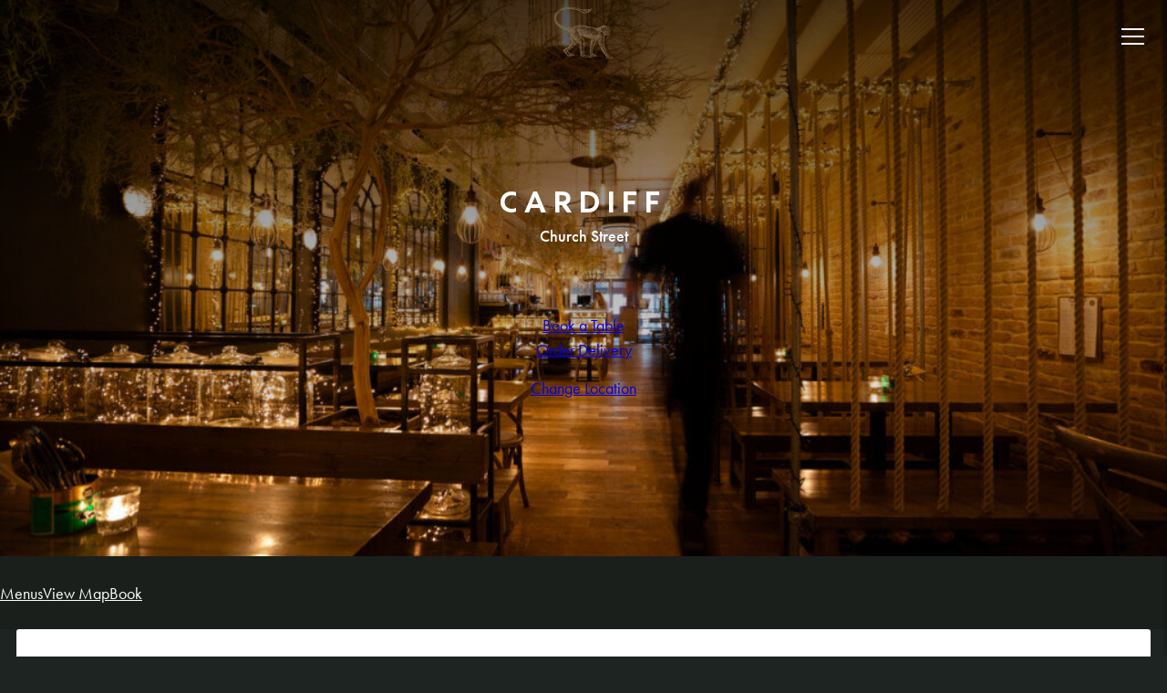

--- FILE ---
content_type: text/html; charset=UTF-8
request_url: https://www.mowglistreetfood.com/restaurants/cardiff/
body_size: 24938
content:
<!DOCTYPE html>
<html class="no-js" lang="en-GB" dir="ltr">

	<head>
		<meta charset="UTF-8">
		<meta name="viewport" content="width=device-width, initial-scale=1, maximum-scale=1, user-scalable=no" />

		<!-- Favicons & Manifest - https://realfavicongenerator.net -->
		<link rel="icon" type="image/png" sizes="32x32" href="https://www.mowglistreetfood.com/favicon-32x32.png">
		<link rel="icon" type="image/png" sizes="16x16" href="https://www.mowglistreetfood.com/favicon-16x16.png">
		<link rel="icon" href="https://www.mowglistreetfood.com/favicon.ico">
		<link rel="apple-touch-icon" sizes="180x180" href="https://www.mowglistreetfood.com/apple-touch-icon.png">
		<link rel="mask-icon" href="https://www.mowglistreetfood.com/safari-pinned-tab.svg" color="#ffffff">
		<meta name="msapplication-TileColor" content="#ffffff">
		<meta name="theme-color" content="#ffffff">

		<meta name='robots' content='index, follow, max-image-preview:large, max-snippet:-1, max-video-preview:-1' />

<!-- Google Tag Manager for WordPress by gtm4wp.com -->
<script data-cfasync="false" data-pagespeed-no-defer>
	var gtm4wp_datalayer_name = "dataLayer";
	var dataLayer = dataLayer || [];
	const gtm4wp_use_sku_instead = false;
	const gtm4wp_currency = 'GBP';
	const gtm4wp_product_per_impression = 10;
	const gtm4wp_clear_ecommerce = true;
	const gtm4wp_datalayer_max_timeout = 2000;
</script>
<!-- End Google Tag Manager for WordPress by gtm4wp.com -->
	<!-- This site is optimized with the Yoast SEO plugin v26.5 - https://yoast.com/wordpress/plugins/seo/ -->
	<title>Indian Restaurant Church Street (nr Cardiff Castle), Cardiff</title>
	<meta name="description" content="Explore Mowgli Cardiff on Church Street, an honest Indian food scene. Recharge with tiffins and Chat Bombs. Near Cardiff Castle. Book Now." />
	<link rel="canonical" href="https://www.mowglistreetfood.com/restaurants/cardiff/" />
	<meta property="og:locale" content="en_GB" />
	<meta property="og:type" content="article" />
	<meta property="og:title" content="Indian Restaurant Church Street (nr Cardiff Castle), Cardiff" />
	<meta property="og:description" content="Explore Mowgli Cardiff on Church Street, an honest Indian food scene. Recharge with tiffins and Chat Bombs. Near Cardiff Castle. Book Now." />
	<meta property="og:url" content="https://www.mowglistreetfood.com/restaurants/cardiff/" />
	<meta property="og:site_name" content="Mowgli Street Food" />
	<meta property="article:publisher" content="https://www.facebook.com/mowglistreetfood/" />
	<meta property="article:modified_time" content="2026-01-02T12:14:05+00:00" />
	<meta property="og:image" content="https://www.mowglistreetfood.com/wp-content/uploads/2022/05/Mowgli_Cardiff_3.jpg" />
	<meta property="og:image:width" content="1920" />
	<meta property="og:image:height" content="1281" />
	<meta property="og:image:type" content="image/jpeg" />
	<meta name="twitter:card" content="summary_large_image" />
	<meta name="twitter:title" content="Indian Restaurant Church Street (nr Cardiff Castle), Cardiff" />
	<meta name="twitter:description" content="Explore Mowgli Cardiff on Church Street, an honest Indian food scene. Recharge with tiffins and Chat Bombs. Near Cardiff Castle. Book Now." />
	<meta name="twitter:image" content="https://www.mowglistreetfood.com/wp-content/uploads/2022/05/Mowgli_Cardiff_8.jpg" />
	<meta name="twitter:site" content="@mowglistfood" />
	<meta name="twitter:label1" content="Estimated reading time" />
	<meta name="twitter:data1" content="1 minute" />
	<script type="application/ld+json" class="yoast-schema-graph">{"@context":"https://schema.org","@graph":[{"@type":"WebPage","@id":"https://www.mowglistreetfood.com/restaurants/cardiff/","url":"https://www.mowglistreetfood.com/restaurants/cardiff/","name":"Indian Restaurant Church Street (nr Cardiff Castle), Cardiff","isPartOf":{"@id":"https://www.mowglistreetfood.com/#website"},"primaryImageOfPage":{"@id":"https://www.mowglistreetfood.com/restaurants/cardiff/#primaryimage"},"image":{"@id":"https://www.mowglistreetfood.com/restaurants/cardiff/#primaryimage"},"thumbnailUrl":"https://www.mowglistreetfood.com/wp-content/uploads/2022/05/Mowgli_Cardiff_Main_2.jpg","datePublished":"2022-05-03T11:28:38+00:00","dateModified":"2026-01-02T12:14:05+00:00","description":"Explore Mowgli Cardiff on Church Street, an honest Indian food scene. Recharge with tiffins and Chat Bombs. Near Cardiff Castle. Book Now.","breadcrumb":{"@id":"https://www.mowglistreetfood.com/restaurants/cardiff/#breadcrumb"},"inLanguage":"en-GB","potentialAction":[{"@type":"ReadAction","target":["https://www.mowglistreetfood.com/restaurants/cardiff/"]}]},{"@type":"ImageObject","inLanguage":"en-GB","@id":"https://www.mowglistreetfood.com/restaurants/cardiff/#primaryimage","url":"https://www.mowglistreetfood.com/wp-content/uploads/2022/05/Mowgli_Cardiff_Main_2.jpg","contentUrl":"https://www.mowglistreetfood.com/wp-content/uploads/2022/05/Mowgli_Cardiff_Main_2.jpg","width":1920,"height":1281},{"@type":"BreadcrumbList","@id":"https://www.mowglistreetfood.com/restaurants/cardiff/#breadcrumb","itemListElement":[{"@type":"ListItem","position":1,"name":"Home","item":"https://www.mowglistreetfood.com/"},{"@type":"ListItem","position":2,"name":"Cardiff"}]},{"@type":"WebSite","@id":"https://www.mowglistreetfood.com/#website","url":"https://www.mowglistreetfood.com/","name":"Mowgli Street Food","description":"How Indians eat at home","publisher":{"@id":"https://www.mowglistreetfood.com/#organization"},"potentialAction":[{"@type":"SearchAction","target":{"@type":"EntryPoint","urlTemplate":"https://www.mowglistreetfood.com/?s={search_term_string}"},"query-input":{"@type":"PropertyValueSpecification","valueRequired":true,"valueName":"search_term_string"}}],"inLanguage":"en-GB"},{"@type":"Organization","@id":"https://www.mowglistreetfood.com/#organization","name":"Mowgli Street Food","url":"https://www.mowglistreetfood.com/","logo":{"@type":"ImageObject","inLanguage":"en-GB","@id":"https://www.mowglistreetfood.com/#/schema/logo/image/","url":"https://www.mowglistreetfood.com/wp-content/uploads/2023/03/mowgli-favicon-1.png","contentUrl":"https://www.mowglistreetfood.com/wp-content/uploads/2023/03/mowgli-favicon-1.png","width":512,"height":512,"caption":"Mowgli Street Food"},"image":{"@id":"https://www.mowglistreetfood.com/#/schema/logo/image/"},"sameAs":["https://www.facebook.com/mowglistreetfood/","https://x.com/mowglistfood","https://www.instagram.com/mowglistreetfood/","https://www.tiktok.com/@mowglistreetfood"]}]}</script>
	<!-- / Yoast SEO plugin. -->


<link rel='dns-prefetch' href='//www.mowglistreetfood.com' />
<link rel='dns-prefetch' href='//kit.fontawesome.com' />
<link rel='dns-prefetch' href='//fonts.googleapis.com' />
<link rel='dns-prefetch' href='//use.typekit.net' />
<link rel="alternate" type="application/rss+xml" title="Mowgli Street Food &raquo; Feed" href="https://www.mowglistreetfood.com/feed/" />
<link rel="alternate" title="oEmbed (JSON)" type="application/json+oembed" href="https://www.mowglistreetfood.com/wp-json/oembed/1.0/embed?url=https%3A%2F%2Fwww.mowglistreetfood.com%2Frestaurants%2Fcardiff%2F" />
<link rel="alternate" title="oEmbed (XML)" type="text/xml+oembed" href="https://www.mowglistreetfood.com/wp-json/oembed/1.0/embed?url=https%3A%2F%2Fwww.mowglistreetfood.com%2Frestaurants%2Fcardiff%2F&#038;format=xml" />
<style id='wp-img-auto-sizes-contain-inline-css' type='text/css'>
img:is([sizes=auto i],[sizes^="auto," i]){contain-intrinsic-size:3000px 1500px}
/*# sourceURL=wp-img-auto-sizes-contain-inline-css */
</style>
<link rel='stylesheet' id='cfw-blocks-styles-css' href='https://www.mowglistreetfood.com/wp-content/plugins/checkout-for-woocommerce/build/css/blocks-styles.css?ver=a1d32077b0abb8a3a7f2a2a546cab77c' type='text/css' media='all' />
<style id='wp-block-library-inline-css' type='text/css'>
:root{--wp-block-synced-color:#7a00df;--wp-block-synced-color--rgb:122,0,223;--wp-bound-block-color:var(--wp-block-synced-color);--wp-editor-canvas-background:#ddd;--wp-admin-theme-color:#007cba;--wp-admin-theme-color--rgb:0,124,186;--wp-admin-theme-color-darker-10:#006ba1;--wp-admin-theme-color-darker-10--rgb:0,107,160.5;--wp-admin-theme-color-darker-20:#005a87;--wp-admin-theme-color-darker-20--rgb:0,90,135;--wp-admin-border-width-focus:2px}@media (min-resolution:192dpi){:root{--wp-admin-border-width-focus:1.5px}}.wp-element-button{cursor:pointer}:root .has-very-light-gray-background-color{background-color:#eee}:root .has-very-dark-gray-background-color{background-color:#313131}:root .has-very-light-gray-color{color:#eee}:root .has-very-dark-gray-color{color:#313131}:root .has-vivid-green-cyan-to-vivid-cyan-blue-gradient-background{background:linear-gradient(135deg,#00d084,#0693e3)}:root .has-purple-crush-gradient-background{background:linear-gradient(135deg,#34e2e4,#4721fb 50%,#ab1dfe)}:root .has-hazy-dawn-gradient-background{background:linear-gradient(135deg,#faaca8,#dad0ec)}:root .has-subdued-olive-gradient-background{background:linear-gradient(135deg,#fafae1,#67a671)}:root .has-atomic-cream-gradient-background{background:linear-gradient(135deg,#fdd79a,#004a59)}:root .has-nightshade-gradient-background{background:linear-gradient(135deg,#330968,#31cdcf)}:root .has-midnight-gradient-background{background:linear-gradient(135deg,#020381,#2874fc)}:root{--wp--preset--font-size--normal:16px;--wp--preset--font-size--huge:42px}.has-regular-font-size{font-size:1em}.has-larger-font-size{font-size:2.625em}.has-normal-font-size{font-size:var(--wp--preset--font-size--normal)}.has-huge-font-size{font-size:var(--wp--preset--font-size--huge)}.has-text-align-center{text-align:center}.has-text-align-left{text-align:left}.has-text-align-right{text-align:right}.has-fit-text{white-space:nowrap!important}#end-resizable-editor-section{display:none}.aligncenter{clear:both}.items-justified-left{justify-content:flex-start}.items-justified-center{justify-content:center}.items-justified-right{justify-content:flex-end}.items-justified-space-between{justify-content:space-between}.screen-reader-text{border:0;clip-path:inset(50%);height:1px;margin:-1px;overflow:hidden;padding:0;position:absolute;width:1px;word-wrap:normal!important}.screen-reader-text:focus{background-color:#ddd;clip-path:none;color:#444;display:block;font-size:1em;height:auto;left:5px;line-height:normal;padding:15px 23px 14px;text-decoration:none;top:5px;width:auto;z-index:100000}html :where(.has-border-color){border-style:solid}html :where([style*=border-top-color]){border-top-style:solid}html :where([style*=border-right-color]){border-right-style:solid}html :where([style*=border-bottom-color]){border-bottom-style:solid}html :where([style*=border-left-color]){border-left-style:solid}html :where([style*=border-width]){border-style:solid}html :where([style*=border-top-width]){border-top-style:solid}html :where([style*=border-right-width]){border-right-style:solid}html :where([style*=border-bottom-width]){border-bottom-style:solid}html :where([style*=border-left-width]){border-left-style:solid}html :where(img[class*=wp-image-]){height:auto;max-width:100%}:where(figure){margin:0 0 1em}html :where(.is-position-sticky){--wp-admin--admin-bar--position-offset:var(--wp-admin--admin-bar--height,0px)}@media screen and (max-width:600px){html :where(.is-position-sticky){--wp-admin--admin-bar--position-offset:0px}}

/*# sourceURL=wp-block-library-inline-css */
</style><style id='wp-block-group-inline-css' type='text/css'>
.wp-block-group{box-sizing:border-box}:where(.wp-block-group.wp-block-group-is-layout-constrained){position:relative}
/*# sourceURL=https://www.mowglistreetfood.com/wp/wp-includes/blocks/group/style.min.css */
</style>
<style id='global-styles-inline-css' type='text/css'>
:root{--wp--preset--aspect-ratio--square: 1;--wp--preset--aspect-ratio--4-3: 4/3;--wp--preset--aspect-ratio--3-4: 3/4;--wp--preset--aspect-ratio--3-2: 3/2;--wp--preset--aspect-ratio--2-3: 2/3;--wp--preset--aspect-ratio--16-9: 16/9;--wp--preset--aspect-ratio--9-16: 9/16;--wp--preset--color--black: #1A1F1C;--wp--preset--color--cyan-bluish-gray: #abb8c3;--wp--preset--color--white: #FFFFFF;--wp--preset--color--pale-pink: #f78da7;--wp--preset--color--vivid-red: #cf2e2e;--wp--preset--color--luminous-vivid-orange: #ff6900;--wp--preset--color--luminous-vivid-amber: #fcb900;--wp--preset--color--light-green-cyan: #7bdcb5;--wp--preset--color--vivid-green-cyan: #00d084;--wp--preset--color--pale-cyan-blue: #8ed1fc;--wp--preset--color--vivid-cyan-blue: #0693e3;--wp--preset--color--vivid-purple: #9b51e0;--wp--preset--color--green: #1E2421;--wp--preset--color--dark-grey: #747675;--wp--preset--color--grey: #b9babc;--wp--preset--color--light-grey: #fafbfb;--wp--preset--color--gold: #8D764B;--wp--preset--color--light-gold: #F2EFEB;--wp--preset--color--lighter-gold: #faf8f5;--wp--preset--gradient--vivid-cyan-blue-to-vivid-purple: linear-gradient(135deg,rgb(6,147,227) 0%,rgb(155,81,224) 100%);--wp--preset--gradient--light-green-cyan-to-vivid-green-cyan: linear-gradient(135deg,rgb(122,220,180) 0%,rgb(0,208,130) 100%);--wp--preset--gradient--luminous-vivid-amber-to-luminous-vivid-orange: linear-gradient(135deg,rgb(252,185,0) 0%,rgb(255,105,0) 100%);--wp--preset--gradient--luminous-vivid-orange-to-vivid-red: linear-gradient(135deg,rgb(255,105,0) 0%,rgb(207,46,46) 100%);--wp--preset--gradient--very-light-gray-to-cyan-bluish-gray: linear-gradient(135deg,rgb(238,238,238) 0%,rgb(169,184,195) 100%);--wp--preset--gradient--cool-to-warm-spectrum: linear-gradient(135deg,rgb(74,234,220) 0%,rgb(151,120,209) 20%,rgb(207,42,186) 40%,rgb(238,44,130) 60%,rgb(251,105,98) 80%,rgb(254,248,76) 100%);--wp--preset--gradient--blush-light-purple: linear-gradient(135deg,rgb(255,206,236) 0%,rgb(152,150,240) 100%);--wp--preset--gradient--blush-bordeaux: linear-gradient(135deg,rgb(254,205,165) 0%,rgb(254,45,45) 50%,rgb(107,0,62) 100%);--wp--preset--gradient--luminous-dusk: linear-gradient(135deg,rgb(255,203,112) 0%,rgb(199,81,192) 50%,rgb(65,88,208) 100%);--wp--preset--gradient--pale-ocean: linear-gradient(135deg,rgb(255,245,203) 0%,rgb(182,227,212) 50%,rgb(51,167,181) 100%);--wp--preset--gradient--electric-grass: linear-gradient(135deg,rgb(202,248,128) 0%,rgb(113,206,126) 100%);--wp--preset--gradient--midnight: linear-gradient(135deg,rgb(2,3,129) 0%,rgb(40,116,252) 100%);--wp--preset--font-size--small: 13px;--wp--preset--font-size--medium: 20px;--wp--preset--font-size--large: 36px;--wp--preset--font-size--x-large: 42px;--wp--preset--spacing--20: 0.44rem;--wp--preset--spacing--30: 0.67rem;--wp--preset--spacing--40: 1rem;--wp--preset--spacing--50: 1.5rem;--wp--preset--spacing--60: 2.25rem;--wp--preset--spacing--70: 3.38rem;--wp--preset--spacing--80: 5.06rem;--wp--preset--shadow--natural: 6px 6px 9px rgba(0, 0, 0, 0.2);--wp--preset--shadow--deep: 12px 12px 50px rgba(0, 0, 0, 0.4);--wp--preset--shadow--sharp: 6px 6px 0px rgba(0, 0, 0, 0.2);--wp--preset--shadow--outlined: 6px 6px 0px -3px rgb(255, 255, 255), 6px 6px rgb(0, 0, 0);--wp--preset--shadow--crisp: 6px 6px 0px rgb(0, 0, 0);}.wp-block-acf-image-text{--wp--preset--color--white: #FFFFFF;--wp--preset--color--light-gold: #F2EFEB;--wp--preset--color--gold: #8D764B;}.wp-block-acf-carousel{--wp--preset--color--white: #FFFFFF;--wp--preset--color--light-gold: #F2EFEB;}:root { --wp--style--global--content-size: var(--narrow-width);--wp--style--global--wide-size: var(--wide-width); }:where(body) { margin: 0; }.wp-site-blocks > .alignleft { float: left; margin-right: 2em; }.wp-site-blocks > .alignright { float: right; margin-left: 2em; }.wp-site-blocks > .aligncenter { justify-content: center; margin-left: auto; margin-right: auto; }:where(.wp-site-blocks) > * { margin-block-start: var(--gutter); margin-block-end: 0; }:where(.wp-site-blocks) > :first-child { margin-block-start: 0; }:where(.wp-site-blocks) > :last-child { margin-block-end: 0; }:root { --wp--style--block-gap: var(--gutter); }:root :where(.is-layout-flow) > :first-child{margin-block-start: 0;}:root :where(.is-layout-flow) > :last-child{margin-block-end: 0;}:root :where(.is-layout-flow) > *{margin-block-start: var(--gutter);margin-block-end: 0;}:root :where(.is-layout-constrained) > :first-child{margin-block-start: 0;}:root :where(.is-layout-constrained) > :last-child{margin-block-end: 0;}:root :where(.is-layout-constrained) > *{margin-block-start: var(--gutter);margin-block-end: 0;}:root :where(.is-layout-flex){gap: var(--gutter);}:root :where(.is-layout-grid){gap: var(--gutter);}.is-layout-flow > .alignleft{float: left;margin-inline-start: 0;margin-inline-end: 2em;}.is-layout-flow > .alignright{float: right;margin-inline-start: 2em;margin-inline-end: 0;}.is-layout-flow > .aligncenter{margin-left: auto !important;margin-right: auto !important;}.is-layout-constrained > .alignleft{float: left;margin-inline-start: 0;margin-inline-end: 2em;}.is-layout-constrained > .alignright{float: right;margin-inline-start: 2em;margin-inline-end: 0;}.is-layout-constrained > .aligncenter{margin-left: auto !important;margin-right: auto !important;}.is-layout-constrained > :where(:not(.alignleft):not(.alignright):not(.alignfull)){max-width: var(--wp--style--global--content-size);margin-left: auto !important;margin-right: auto !important;}.is-layout-constrained > .alignwide{max-width: var(--wp--style--global--wide-size);}body .is-layout-flex{display: flex;}.is-layout-flex{flex-wrap: wrap;align-items: center;}.is-layout-flex > :is(*, div){margin: 0;}body .is-layout-grid{display: grid;}.is-layout-grid > :is(*, div){margin: 0;}body{border-color: var(--wp--preset--color--gold);padding-top: 0px;padding-right: 0px;padding-bottom: 0px;padding-left: 0px;}a:where(:not(.wp-element-button)){text-decoration: underline;}:root :where(.wp-element-button, .wp-block-button__link){background-color: #32373c;border-width: 0;color: #fff;font-family: inherit;font-size: inherit;font-style: inherit;font-weight: inherit;letter-spacing: inherit;line-height: inherit;padding-top: calc(0.667em + 2px);padding-right: calc(1.333em + 2px);padding-bottom: calc(0.667em + 2px);padding-left: calc(1.333em + 2px);text-decoration: none;text-transform: inherit;}.has-black-color{color: var(--wp--preset--color--black) !important;}.has-cyan-bluish-gray-color{color: var(--wp--preset--color--cyan-bluish-gray) !important;}.has-white-color{color: var(--wp--preset--color--white) !important;}.has-pale-pink-color{color: var(--wp--preset--color--pale-pink) !important;}.has-vivid-red-color{color: var(--wp--preset--color--vivid-red) !important;}.has-luminous-vivid-orange-color{color: var(--wp--preset--color--luminous-vivid-orange) !important;}.has-luminous-vivid-amber-color{color: var(--wp--preset--color--luminous-vivid-amber) !important;}.has-light-green-cyan-color{color: var(--wp--preset--color--light-green-cyan) !important;}.has-vivid-green-cyan-color{color: var(--wp--preset--color--vivid-green-cyan) !important;}.has-pale-cyan-blue-color{color: var(--wp--preset--color--pale-cyan-blue) !important;}.has-vivid-cyan-blue-color{color: var(--wp--preset--color--vivid-cyan-blue) !important;}.has-vivid-purple-color{color: var(--wp--preset--color--vivid-purple) !important;}.has-green-color{color: var(--wp--preset--color--green) !important;}.has-dark-grey-color{color: var(--wp--preset--color--dark-grey) !important;}.has-grey-color{color: var(--wp--preset--color--grey) !important;}.has-light-grey-color{color: var(--wp--preset--color--light-grey) !important;}.has-gold-color{color: var(--wp--preset--color--gold) !important;}.has-light-gold-color{color: var(--wp--preset--color--light-gold) !important;}.has-lighter-gold-color{color: var(--wp--preset--color--lighter-gold) !important;}.has-black-background-color{background-color: var(--wp--preset--color--black) !important;}.has-cyan-bluish-gray-background-color{background-color: var(--wp--preset--color--cyan-bluish-gray) !important;}.has-white-background-color{background-color: var(--wp--preset--color--white) !important;}.has-pale-pink-background-color{background-color: var(--wp--preset--color--pale-pink) !important;}.has-vivid-red-background-color{background-color: var(--wp--preset--color--vivid-red) !important;}.has-luminous-vivid-orange-background-color{background-color: var(--wp--preset--color--luminous-vivid-orange) !important;}.has-luminous-vivid-amber-background-color{background-color: var(--wp--preset--color--luminous-vivid-amber) !important;}.has-light-green-cyan-background-color{background-color: var(--wp--preset--color--light-green-cyan) !important;}.has-vivid-green-cyan-background-color{background-color: var(--wp--preset--color--vivid-green-cyan) !important;}.has-pale-cyan-blue-background-color{background-color: var(--wp--preset--color--pale-cyan-blue) !important;}.has-vivid-cyan-blue-background-color{background-color: var(--wp--preset--color--vivid-cyan-blue) !important;}.has-vivid-purple-background-color{background-color: var(--wp--preset--color--vivid-purple) !important;}.has-green-background-color{background-color: var(--wp--preset--color--green) !important;}.has-dark-grey-background-color{background-color: var(--wp--preset--color--dark-grey) !important;}.has-grey-background-color{background-color: var(--wp--preset--color--grey) !important;}.has-light-grey-background-color{background-color: var(--wp--preset--color--light-grey) !important;}.has-gold-background-color{background-color: var(--wp--preset--color--gold) !important;}.has-light-gold-background-color{background-color: var(--wp--preset--color--light-gold) !important;}.has-lighter-gold-background-color{background-color: var(--wp--preset--color--lighter-gold) !important;}.has-black-border-color{border-color: var(--wp--preset--color--black) !important;}.has-cyan-bluish-gray-border-color{border-color: var(--wp--preset--color--cyan-bluish-gray) !important;}.has-white-border-color{border-color: var(--wp--preset--color--white) !important;}.has-pale-pink-border-color{border-color: var(--wp--preset--color--pale-pink) !important;}.has-vivid-red-border-color{border-color: var(--wp--preset--color--vivid-red) !important;}.has-luminous-vivid-orange-border-color{border-color: var(--wp--preset--color--luminous-vivid-orange) !important;}.has-luminous-vivid-amber-border-color{border-color: var(--wp--preset--color--luminous-vivid-amber) !important;}.has-light-green-cyan-border-color{border-color: var(--wp--preset--color--light-green-cyan) !important;}.has-vivid-green-cyan-border-color{border-color: var(--wp--preset--color--vivid-green-cyan) !important;}.has-pale-cyan-blue-border-color{border-color: var(--wp--preset--color--pale-cyan-blue) !important;}.has-vivid-cyan-blue-border-color{border-color: var(--wp--preset--color--vivid-cyan-blue) !important;}.has-vivid-purple-border-color{border-color: var(--wp--preset--color--vivid-purple) !important;}.has-green-border-color{border-color: var(--wp--preset--color--green) !important;}.has-dark-grey-border-color{border-color: var(--wp--preset--color--dark-grey) !important;}.has-grey-border-color{border-color: var(--wp--preset--color--grey) !important;}.has-light-grey-border-color{border-color: var(--wp--preset--color--light-grey) !important;}.has-gold-border-color{border-color: var(--wp--preset--color--gold) !important;}.has-light-gold-border-color{border-color: var(--wp--preset--color--light-gold) !important;}.has-lighter-gold-border-color{border-color: var(--wp--preset--color--lighter-gold) !important;}.has-vivid-cyan-blue-to-vivid-purple-gradient-background{background: var(--wp--preset--gradient--vivid-cyan-blue-to-vivid-purple) !important;}.has-light-green-cyan-to-vivid-green-cyan-gradient-background{background: var(--wp--preset--gradient--light-green-cyan-to-vivid-green-cyan) !important;}.has-luminous-vivid-amber-to-luminous-vivid-orange-gradient-background{background: var(--wp--preset--gradient--luminous-vivid-amber-to-luminous-vivid-orange) !important;}.has-luminous-vivid-orange-to-vivid-red-gradient-background{background: var(--wp--preset--gradient--luminous-vivid-orange-to-vivid-red) !important;}.has-very-light-gray-to-cyan-bluish-gray-gradient-background{background: var(--wp--preset--gradient--very-light-gray-to-cyan-bluish-gray) !important;}.has-cool-to-warm-spectrum-gradient-background{background: var(--wp--preset--gradient--cool-to-warm-spectrum) !important;}.has-blush-light-purple-gradient-background{background: var(--wp--preset--gradient--blush-light-purple) !important;}.has-blush-bordeaux-gradient-background{background: var(--wp--preset--gradient--blush-bordeaux) !important;}.has-luminous-dusk-gradient-background{background: var(--wp--preset--gradient--luminous-dusk) !important;}.has-pale-ocean-gradient-background{background: var(--wp--preset--gradient--pale-ocean) !important;}.has-electric-grass-gradient-background{background: var(--wp--preset--gradient--electric-grass) !important;}.has-midnight-gradient-background{background: var(--wp--preset--gradient--midnight) !important;}.has-small-font-size{font-size: var(--wp--preset--font-size--small) !important;}.has-medium-font-size{font-size: var(--wp--preset--font-size--medium) !important;}.has-large-font-size{font-size: var(--wp--preset--font-size--large) !important;}.has-x-large-font-size{font-size: var(--wp--preset--font-size--x-large) !important;}.wp-block-acf-image-text.has-white-color{color: var(--wp--preset--color--white) !important;}.wp-block-acf-image-text.has-light-gold-color{color: var(--wp--preset--color--light-gold) !important;}.wp-block-acf-image-text.has-gold-color{color: var(--wp--preset--color--gold) !important;}.wp-block-acf-image-text.has-white-background-color{background-color: var(--wp--preset--color--white) !important;}.wp-block-acf-image-text.has-light-gold-background-color{background-color: var(--wp--preset--color--light-gold) !important;}.wp-block-acf-image-text.has-gold-background-color{background-color: var(--wp--preset--color--gold) !important;}.wp-block-acf-image-text.has-white-border-color{border-color: var(--wp--preset--color--white) !important;}.wp-block-acf-image-text.has-light-gold-border-color{border-color: var(--wp--preset--color--light-gold) !important;}.wp-block-acf-image-text.has-gold-border-color{border-color: var(--wp--preset--color--gold) !important;}.wp-block-acf-carousel.has-white-color{color: var(--wp--preset--color--white) !important;}.wp-block-acf-carousel.has-light-gold-color{color: var(--wp--preset--color--light-gold) !important;}.wp-block-acf-carousel.has-white-background-color{background-color: var(--wp--preset--color--white) !important;}.wp-block-acf-carousel.has-light-gold-background-color{background-color: var(--wp--preset--color--light-gold) !important;}.wp-block-acf-carousel.has-white-border-color{border-color: var(--wp--preset--color--white) !important;}.wp-block-acf-carousel.has-light-gold-border-color{border-color: var(--wp--preset--color--light-gold) !important;}
/*# sourceURL=global-styles-inline-css */
</style>

<link rel='stylesheet' id='woocommerce-general-css' href='https://www.mowglistreetfood.com/wp-content/plugins/woocommerce/assets/css/woocommerce.css?ver=10.4.0' type='text/css' media='all' />
<style id='woocommerce-inline-inline-css' type='text/css'>
.woocommerce form .form-row .required { visibility: visible; }
/*# sourceURL=woocommerce-inline-inline-css */
</style>
<link rel='stylesheet' id='styles-css' href='https://www.mowglistreetfood.com/wp-content/themes/mowglistreetfood/dist/style.7bc6047de02d48c53f66b361c38444ef.css' type='text/css' media='all' />
<link rel='stylesheet' id='google_font-css' href='https://fonts.googleapis.com/css2?family=Bebas+Neue&#038;display=swap' type='text/css' media='' />
<link rel='stylesheet' id='adobe_font-css' href='https://use.typekit.net/dzx0phw.css' type='text/css' media='' />
<script type="text/javascript" src="https://www.mowglistreetfood.com/wp/wp-includes/js/jquery/jquery.min.js?ver=3.7.1" id="jquery-core-js"></script>
<script type="text/javascript" src="https://www.mowglistreetfood.com/wp/wp-includes/js/jquery/jquery-migrate.min.js?ver=3.4.1" id="jquery-migrate-js"></script>
<script type="text/javascript" src="https://www.mowglistreetfood.com/wp-content/plugins/woocommerce/assets/js/jquery-blockui/jquery.blockUI.min.js?ver=2.7.0-wc.10.4.0" id="wc-jquery-blockui-js" defer="defer" data-wp-strategy="defer"></script>
<script type="text/javascript" id="wc-add-to-cart-js-extra">
/* <![CDATA[ */
var wc_add_to_cart_params = {"ajax_url":"/wp/wp-admin/admin-ajax.php","wc_ajax_url":"/?wc-ajax=%%endpoint%%","i18n_view_cart":"View basket","cart_url":"https://www.mowglistreetfood.com/basket/","is_cart":"","cart_redirect_after_add":"no"};
//# sourceURL=wc-add-to-cart-js-extra
/* ]]> */
</script>
<script type="text/javascript" src="https://www.mowglistreetfood.com/wp-content/plugins/woocommerce/assets/js/frontend/add-to-cart.min.js?ver=10.4.0" id="wc-add-to-cart-js" defer="defer" data-wp-strategy="defer"></script>
<script type="text/javascript" src="https://www.mowglistreetfood.com/wp-content/plugins/woocommerce/assets/js/js-cookie/js.cookie.min.js?ver=2.1.4-wc.10.4.0" id="wc-js-cookie-js" defer="defer" data-wp-strategy="defer"></script>
<script type="text/javascript" id="woocommerce-js-extra">
/* <![CDATA[ */
var woocommerce_params = {"ajax_url":"/wp/wp-admin/admin-ajax.php","wc_ajax_url":"/?wc-ajax=%%endpoint%%","i18n_password_show":"Show password","i18n_password_hide":"Hide password"};
//# sourceURL=woocommerce-js-extra
/* ]]> */
</script>
<script type="text/javascript" src="https://www.mowglistreetfood.com/wp-content/plugins/woocommerce/assets/js/frontend/woocommerce.min.js?ver=10.4.0" id="woocommerce-js" defer="defer" data-wp-strategy="defer"></script>
<script type="text/javascript" src="https://kit.fontawesome.com/a5de459797.js" id="fontawesome-js"></script>
<link rel="https://api.w.org/" href="https://www.mowglistreetfood.com/wp-json/" /><link rel="alternate" title="JSON" type="application/json" href="https://www.mowglistreetfood.com/wp-json/wp/v2/restaurant/2355" /><!-- Stream WordPress user activity plugin v4.1.1 -->

<!-- Google Tag Manager for WordPress by gtm4wp.com -->
<!-- GTM Container placement set to off -->
<script data-cfasync="false" data-pagespeed-no-defer type="text/javascript">
	var dataLayer_content = {"pagePostType":"restaurant","pagePostType2":"single-restaurant","pagePostAuthor":"mowgli"};
	dataLayer.push( dataLayer_content );
</script>
<script data-cfasync="false" data-pagespeed-no-defer type="text/javascript">
	console.warn && console.warn("[GTM4WP] Google Tag Manager container code placement set to OFF !!!");
	console.warn && console.warn("[GTM4WP] Data layer codes are active but GTM container must be loaded using custom coding !!!");
</script>
<!-- End Google Tag Manager for WordPress by gtm4wp.com --><script type="application/ld+json">{"@context":"https://schema.org","@type":"Restaurant","name":"Mowgli Street Food Cardiff","image":"https://www.mowglistreetfood.com/wp-content/uploads/2022/05/Mowgli_Cardiff_Main_2.jpg","url":"https://www.mowglistreetfood.com/restaurants/cardiff/","telephone":"+442920099565","address":{"@type":"PostalAddress","streetAddress":"10 Church Street","addressLocality":"Cardiff","addressRegion":"Wales","postalCode":"CF10 1BG","addressCountry":"GB"},"priceRange":"££ – most mains £6–£12","servesCuisine":["Indian","Street Food","Vegan","Vegetarian","Halal"],"paymentAccepted":["Cash","Credit card","Apple Pay","Google Pay"],"acceptsReservations":true,"geo":{"@type":"GeoCoordinates","latitude":"51.480542","longitude":"-3.1790757"},"hasMap":"https://maps.google.com/?q=Mowgli+Street+Food+Unit+C,+5-10+Church+Street+Cardiff,+CF10+1BG","openingHoursSpecification":[{"@type":"OpeningHoursSpecification","dayOfWeek":["Monday","Tuesday","Wednesday","Sunday"],"opens":"11:30","closes":"22:00"},{"@type":"OpeningHoursSpecification","dayOfWeek":["Thursday"],"opens":"11:30","closes":"22:30"},{"@type":"OpeningHoursSpecification","dayOfWeek":["Friday","Saturday"],"opens":"11:30","closes":"23:00"}],"hasMenu":[{"@type":"Menu","name":"Cardiff Food Menu","url":"https://www.mowglistreetfood.com/menus/cardiff/food/"},{"@type":"Menu","name":"Cardiff Lite Tiffin Menu","url":"https://www.mowglistreetfood.com/menus/cardiff/lite-tiffin-menu/"},{"@type":"Menu","name":"Cardiff Valentines Menu","url":"https://www.mowglistreetfood.com/menus/cardiff/valentines/"},{"@type":"Menu","name":"Cardiff Drinks Menu","url":"https://www.mowglistreetfood.com/menus/cardiff/drinks/"},{"@type":"Menu","name":"Cardiff Feasting Menu","url":"https://www.mowglistreetfood.com/menus/cardiff/feasting/"},{"@type":"Menu","name":"Cardiff Non-Gluten Menu","url":"https://www.mowglistreetfood.com/menus/cardiff/gluten-friendly/"},{"@type":"Menu","name":"Cardiff Vegan Menu","url":"https://www.mowglistreetfood.com/menus/cardiff/vegan/"},{"@type":"Menu","name":"Cardiff Kids Menu","url":"https://www.mowglistreetfood.com/menus/cardiff/kids/"},{"@type":"Menu","name":"Cardiff Sweet Menu","url":"https://www.mowglistreetfood.com/menus/cardiff/sweet/"},{"@type":"Menu","name":"Cardiff Calorie Menu","url":"https://www.mowglistreetfood.com/menus/cardiff/calorie/"}],"sameAs":["https://www.facebook.com/mowglistreetfood/","https://x.com/mowglistfood","https://www.instagram.com/mowglistreetfood/","https://www.tiktok.com/@mowglistreetfood"]}</script>	<noscript><style>.woocommerce-product-gallery{ opacity: 1 !important; }</style></noscript>
	<link rel="icon" href="https://www.mowglistreetfood.com/wp-content/uploads/2023/03/cropped-mowgli-favicon-1-32x32.png" sizes="32x32" />
<link rel="icon" href="https://www.mowglistreetfood.com/wp-content/uploads/2023/03/cropped-mowgli-favicon-1-192x192.png" sizes="192x192" />
<link rel="apple-touch-icon" href="https://www.mowglistreetfood.com/wp-content/uploads/2023/03/cropped-mowgli-favicon-1-180x180.png" />
<meta name="msapplication-TileImage" content="https://www.mowglistreetfood.com/wp-content/uploads/2023/03/cropped-mowgli-favicon-1-270x270.png" />

		<!-- General SEO -->
		<meta name="robots" content="noodp" />
		<meta name="robots" content="noydir" />
		<meta name="robots" content="noarchive" />

		<script>
window.onMenuLoadEnd = function() {
  const style = document.createElement("style");
  style.innerHTML = '.cky-consent-container {display:none !important;}';
  document.head.appendChild(style);

   if (document.querySelector(".booking-widget__header"))
        document.querySelector(".booking-widget__header").style.display = 'none';
    document.querySelector("section.navigation-wrapper").style.display = 'none';
    document.querySelector(".header-content").style.width = "100%";
    document.querySelector(".header-content").style.marginLeft = 0;
    document.querySelector(".header-content").style.marginRight = 0;
    document.querySelector("div.acf-block-signup-form").style.display = 'none';
    document.querySelector("footer").style.display = 'none';

    //delete the image-
    if(document.querySelector(".btn.outline.back-to-restaurant"))
      document.querySelector(".btn.outline.back-to-restaurant").style.display = 'none';
    if(document.querySelector("button#modalClose"))
      document.querySelector("button#modalClose").style.display = 'none';

    document.querySelector("section.navigation-wrapper").style.display = 'none';
}

window.onBookLoadEnd = function() {
    const style = document.createElement("style");
    style.innerHTML = '.cky-consent-container {display:none !important;}';
    document.head.appendChild(style);
    
    document.querySelector(".booking-widget__header").style.display = 'none';
    document.querySelector("section.navigation-wrapper").style.display = 'none';
    document.querySelector("footer").style.display = 'none';
    document.querySelector("#acf-block-signup-form").style.display = 'none';
    document.querySelector(".header-content").style.width = "100%";
    document.querySelector(".header-content").style.marginLeft = 0;
    document.querySelector(".header-content").style.marginRight = 0;
    document.querySelector(".booking-widget-wrapper").style.marginTop = 0;
    document.querySelector("section.full-height").style.paddingTop = 0;
    document.querySelector("section.full-height").style.paddingBottom = 0;
    document.querySelector(".booking-widget__body-content").style.height = '100vh';

    //delete the image-
    window.ReactNativeWebView.postMessage('loaded');

    window.bookingWidget_onShowPersonalDetailsStep = () => {
        window.ReactNativeWebView.postMessage('personalDetails');
    };
}
</script>

<!-- Google tag (gtag.js) -->
<script async src="https://www.googletagmanager.com/gtag/js?id=G-1SJFNTEQDC"></script>
<script>
  window.dataLayer = window.dataLayer || [];
  function gtag(){dataLayer.push(arguments);}
  gtag('js', new Date());

  gtag('config', 'G-1SJFNTEQDC');
</script>

<!-- Google tag (gtag.js) -->
<script async src="https://www.googletagmanager.com/gtag/js?id=UA-69677002-5"></script>
<script>
  window.dataLayer = window.dataLayer || [];
  function gtag(){dataLayer.push(arguments);}
  gtag('js', new Date());

  gtag('config', 'UA-69677002-5');
</script>

<!-- Google Tag Manager -->
<script>(function(w,d,s,l,i){w[l]=w[l]||[];w[l].push({'gtm.start':
new Date().getTime(),event:'gtm.js'});var f=d.getElementsByTagName(s)[0],
j=d.createElement(s),dl=l!='dataLayer'?'&l='+l:'';j.async=true;j.src=
'https://www.googletagmanager.com/gtm.js?id='+i+dl;f.parentNode.insertBefore(j,f);
})(window,document,'script','dataLayer','GTM-PCL7S6LJ');</script>
<!-- End Google Tag Manager -->	<link rel='stylesheet' id='wc-stripe-blocks-checkout-style-css' href='https://www.mowglistreetfood.com/wp-content/plugins/woocommerce-gateway-stripe/build/upe-blocks.css?ver=1e1661bb3db973deba05' type='text/css' media='all' />
<link rel='stylesheet' id='wc-blocks-style-css' href='https://www.mowglistreetfood.com/wp-content/plugins/woocommerce/assets/client/blocks/wc-blocks.css?ver=wc-10.4.0' type='text/css' media='all' />
</head>

	
	<body id="2355"  class="wp-singular restaurant-template-default single single-restaurant postid-2355 wp-embed-responsive wp-theme-mowglistreetfood  standard-header theme-mowglistreetfood woocommerce-no-js restaurant-cardiff has-featured-image">

	<!-- Google Tag Manager (noscript) -->
	<noscript><iframe src="https://www.googletagmanager.com/ns.html?id=GTM-PCL7S6LJ"
	height="0" width="0" style="display:none;visibility:hidden"></iframe></noscript>
	<!-- End Google Tag Manager (noscript) -->

	
		
		
			<!-- Booking Modal START -->
		<div class="modal-wrapper booking">
				<div class="modal">
					<button id="modalClose" href="#">
						<span class="line1"></span>
						<span class="line2"></span>
						<span class="line3"></span>
					</button>

					<div class="booking-widget-wrapper">
						<div class="booking-widget">
							
<!-- General Booking Widget START -->
<div class="booking-widget-wrapper">
	<dmn-booking-app :data="{&quot;title&quot;:&quot;Book a Table&quot;,&quot;restaurants&quot;:[{&quot;name&quot;:&quot;Mowgli Beverley&quot;,&quot;bookingId&quot;:&quot;646f14a31a788a4bc20e4b73&quot;,&quot;address&quot;:&quot;3 North Bar Within, Beverley, HU17 8AP&quot;,&quot;telephone&quot;:&quot; 01482 241 650&quot;},{&quot;name&quot;:&quot;Mowgli Birmingham&quot;,&quot;bookingId&quot;:&quot;5968d746b082816de72a7e01&quot;,&quot;address&quot;:&quot;Unit 30, Grand Central, Stephenson Place, Birmingham, B2 4BF&quot;,&quot;telephone&quot;:&quot;0121 643 7094&quot;},{&quot;name&quot;:&quot;Mowgli Bridgend&quot;,&quot;bookingId&quot;:&quot;6666f462f4e3c97cbc0ed717&quot;,&quot;address&quot;:&quot;Designer Outlet Bridgend, Derwen, Bridgend CF32 9SU, UK&quot;,&quot;telephone&quot;:&quot;01656 546 070&quot;},{&quot;name&quot;:&quot;Mowgli Brighton&quot;,&quot;bookingId&quot;:&quot;639832ea42edd365077d8f95&quot;,&quot;address&quot;:&quot;12-14 Dukes Lane, Brighton, BN1 1BG&quot;,&quot;telephone&quot;:&quot;01273 033 558&quot;},{&quot;name&quot;:&quot;Mowgli Bristol&quot;,&quot;bookingId&quot;:&quot;64db8eda48733e5ef66eb483&quot;,&quot;address&quot;:&quot;35 Corn Street, Bristol BS1 1HT, UK&quot;,&quot;telephone&quot;:&quot;0117 990 3003&quot;},{&quot;name&quot;:&quot;Mowgli Bury St Edmunds&quot;,&quot;bookingId&quot;:&quot;649c142b90fe672c8553fd95&quot;,&quot;address&quot;:&quot;50 Abbeygate St, Bury Saint Edmunds IP33 1LJ, UK&quot;,&quot;telephone&quot;:&quot;01284 245 510&quot;},{&quot;name&quot;:&quot;Mowgli Cardiff&quot;,&quot;bookingId&quot;:&quot;5ce3be715a05b66803176374&quot;,&quot;address&quot;:&quot;Unit C, 5-10 Church Street Cardiff, CF10 1BG&quot;,&quot;telephone&quot;:&quot;0292 009 9565&quot;},{&quot;name&quot;:&quot;Mowgli Chelmsford&quot;,&quot;bookingId&quot;:&quot;64fafcaaad281d64df318cca&quot;,&quot;address&quot;:&quot;121 Bond St, Chelmsford, Essex CM1 1DU, UK&quot;,&quot;telephone&quot;:&quot;01245 377630&quot;},{&quot;name&quot;:&quot;Mowgli Cheltenham&quot;,&quot;bookingId&quot;:&quot;60a3fa44ccb4d77f5172f8e3&quot;,&quot;address&quot;:&quot;Unit 5B, The Brewery Quarter, St Margarets Road, Cheltenham, GL50 4FA&quot;,&quot;telephone&quot;:&quot;01242 350 320&quot;},{&quot;name&quot;:&quot;Mowgli Edinburgh&quot;,&quot;bookingId&quot;:&quot;63ef5e121a788a096372a4a3&quot;,&quot;address&quot;:&quot;20 Hanover St, Edinburgh EH2 2EN, UK&quot;,&quot;telephone&quot;:&quot;0131 560 2510&quot;},{&quot;name&quot;:&quot;Mowgli Glasgow&quot;,&quot;bookingId&quot;:&quot;5c6556eb7864b5474e389052&quot;,&quot;address&quot;:&quot;78 St Vincent Street, Glasgow, G2 5UB&quot;,&quot;telephone&quot;:&quot;0141 345 2564&quot;},{&quot;name&quot;:&quot;Mowgli Knutsford&quot;,&quot;bookingId&quot;:&quot;6666f2c3270bc827d62d4de9&quot;,&quot;address&quot;:&quot;87 King Street, Knutsford WA16 6DX, UK&quot;,&quot;telephone&quot;:&quot;01565 744 740&quot;},{&quot;name&quot;:&quot;Mowgli Leeds&quot;,&quot;bookingId&quot;:&quot;5ffc4f19f3f848144b729a14&quot;,&quot;address&quot;:&quot;Unit C, 34 Boar Lane Leeds, LS1 5DA&quot;,&quot;telephone&quot;:&quot;0113 403 3215&quot;},{&quot;name&quot;:&quot;Mowgli Lincoln&quot;,&quot;bookingId&quot;:&quot;66461516a911527936033454&quot;,&quot;address&quot;:&quot;234 High St, Lincoln LN2 1AT, UK&quot;,&quot;telephone&quot;:&quot;01522 396 240&quot;},{&quot;name&quot;:&quot;Mowgli Liverpool&quot;,&quot;bookingId&quot;:&quot;5ffc4dd0f3f848122e482973&quot;,&quot;address&quot;:&quot;3 Water Street, Liverpool L2 0RD, UK&quot;,&quot;telephone&quot;:&quot;0151 236 6366&quot;},{&quot;name&quot;:&quot;Mowgli Liverpool&quot;,&quot;bookingId&quot;:&quot;57e26763e947441f1e88df61&quot;,&quot;address&quot;:&quot;69 Bold Street, Liverpool L1 4EZ, UK&quot;,&quot;telephone&quot;:&quot;0151 708 9356&quot;},{&quot;name&quot;:&quot;Mowgli London&quot;,&quot;bookingId&quot;:&quot;60faa2897b841201951cb5dd&quot;,&quot;address&quot;:&quot;5 Charlotte Street, London, UK&quot;,&quot;telephone&quot;:&quot;020 3778 1705&quot;},{&quot;name&quot;:&quot;Mowgli London&quot;,&quot;bookingId&quot;:&quot;66f28b74a3364914fb3f8876&quot;,&quot;address&quot;:&quot;Chestnut Plaza, London, UK&quot;,&quot;telephone&quot;:&quot;0204 603 6520&quot;},{&quot;name&quot;:&quot;Mowgli Manchester&quot;,&quot;bookingId&quot;:&quot;557ffd4f0c23efbc678b4579&quot;,&quot;address&quot;:&quot;Corn Exchange Manchester, Exchange Square, Manchester M4 3TR, UK&quot;,&quot;telephone&quot;:&quot;0161 832 0566&quot;},{&quot;name&quot;:&quot;Mowgli Norwich&quot;,&quot;bookingId&quot;:&quot;68386e7d74ce45dafc4bc1d0&quot;,&quot;address&quot;:&quot;401 Chapelfield Rd, Norwich NR2 1SZ, UK&quot;,&quot;telephone&quot;:&quot;01603 576 450&quot;},{&quot;name&quot;:&quot;Mowgli Nottingham&quot;,&quot;bookingId&quot;:&quot;5ffc4e9ff3f848144c43e5e3&quot;,&quot;address&quot;:&quot;1 Stoney Street, Nottingham, NG1 1LG&quot;,&quot;telephone&quot;:&quot;01159 413 939&quot;},{&quot;name&quot;:&quot;Mowgli Oxford&quot;,&quot;bookingId&quot;:&quot;5ffc4e3dccb4d749763d30ea&quot;,&quot;address&quot;:&quot;207 Queen St, Oxford OX1 1PE, UK&quot;,&quot;telephone&quot;:&quot;01865 240 662&quot;},{&quot;name&quot;:&quot;Mowgli Preston&quot;,&quot;bookingId&quot;:&quot;627299b021d4110dc75860c5&quot;,&quot;address&quot;:&quot;1-4 Miller Arcade, Preston PR1 2QY, UK&quot;,&quot;telephone&quot;:&quot;01772 846 674&quot;},{&quot;name&quot;:&quot;Mowgli Sheffield&quot;,&quot;bookingId&quot;:&quot;5ffc4ec8ccb4d747654739e3&quot;,&quot;address&quot;:&quot;631 Ecclesall Road, Sheffield, S11 8PT&quot;,&quot;telephone&quot;:&quot;0114 266 0069&quot;},{&quot;name&quot;:&quot;Mowgli Newcastle&quot;,&quot;bookingId&quot;:&quot;6797901c85255216ed4df52f&quot;,&quot;address&quot;:&quot;8 Nelson St, Newcastle upon Tyne NE1 5AW, UK&quot;,&quot;telephone&quot;:&quot;0191 917 4850&quot;}],&quot;currentRestaurantBookingId&quot;:&quot;5ce3be715a05b66803176374&quot;,&quot;successRedirectUrl&quot;:&quot;https:\/\/www.mowglistreetfood.com\/wp\/your-booking-is-now-confirmed-we-cant-wait-to-see-you&quot;,&quot;enableChristmas&quot;:false}" />
</div>
<!-- General Booking Widget END -->
						</div>
					</div>
				</div>
		</div>
		<!-- Booking Modal END -->

		
		
			<!-- Amenities Modal START -->
			<div class="modal-wrapper amenities">
					<div class="modal">
						<button id="modalClose" href="#">
								<span class="line1"></span>
								<span class="line2"></span>
								<span class="line3"></span>
						</button>
						<div class="content-wrapper">
								<h3>Mowgli Cardiff<br><span>Amenities</span></h3>
								<div class="modal-content">
									<div class="restaurant-amenities">
											<ul class="restaurant-amenities-list">
																										<li>
																																<i class="fa-regular fa-check"></i>
																														Booking														</li>
																										<li>
																																<i class="fa-regular fa-check"></i>
																														Baby Change														</li>
																										<li>
																																<i class="fa-regular fa-check"></i>
																														Dog Friendly														</li>
																										<li>
																																<i class="fa-regular fa-check"></i>
																														Gluten Friendly														</li>
																										<li>
																																<i class="fa-regular fa-check"></i>
																														Halal														</li>
																										<li>
																																<i class="fa-regular fa-xmark"></i>
																														Large Events														</li>
																										<li>
																																<i class="fa-regular fa-check"></i>
																														Outdoor Seating														</li>
																										<li>
																																<i class="fa-regular fa-xmark"></i>
																														Private Dining														</li>
																										<li>
																																<i class="fa-regular fa-check"></i>
																														Swing Seats (un-bookable)														</li>
																										<li>
																																<i class="fa-regular fa-check"></i>
																														Takeaway														</li>
																										<li>
																																<i class="fa-regular fa-check"></i>
																														Vegan														</li>
																										<li>
																																<i class="fa-regular fa-check"></i>
																														Walk-ins														</li>
																										<li>
																																<i class="fa-regular fa-check"></i>
																														Wifi														</li>
																							</ul>
									</div>
								</div>
						</div>
					</div>
			</div>
			<!-- Amenities Modal END -->

		
		
			<!-- Accessibility Modal START -->
			<div class="modal-wrapper accessibility">
					<div class="modal">
						<button id="modalClose" href="#">
								<span class="line1"></span>
								<span class="line2"></span>
								<span class="line3"></span>
						</button>
						<div class="content-wrapper">
								<h3>Mowgli Cardiff<br><span>Accessibility</span></h3>
								<div class="modal-content">
									Mowgli Cardiff is fully accessible. 								</div>
						</div>
					</div>
			</div>
			<!-- Accessibility Modal END -->

		
		
			<!-- Parking Modal START -->
			<div class="modal-wrapper parking">
					<div class="modal">
						<button id="modalClose" href="#">
								<span class="line1"></span>
								<span class="line2"></span>
								<span class="line3"></span>
						</button>
						<div class="content-wrapper">
								<h3>Mowgli Cardiff<br><span>Parking</span></h3>
								<div class="modal-content">
									<p>Please <a href="https://goo.gl/maps/co8TKMz6kpzVWuW98" target="_blank" rel="noopener">click here</a> for the nearest parking facilities.</p>
								</div>
						</div>
					</div>
			</div>
			<!-- Parking Modal END -->

		
		<!-- Locations by Region Modal START -->
		<div class="modal-wrapper locations">
			<div class="modal">
					<button id="modalClose" href="#">
						<span class="line1"></span>
						<span class="line2"></span>
						<span class="line3"></span>
					</button>
					<div class="content-wrapper">
						<h3>Choose your Restaurant</h3>
						<div class="modal-content">
								<div class="location-groups">

									
									
										<!-- Term Group START -->
										<div class="term-group" data-term-slug="east-anglia" data-term-id="50">
											<h4 class="term-title">East Anglia</h4>

											<ul class="post-list">
																									<li>
																													<a href="https://www.mowglistreetfood.com/restaurants/bury-st-edmunds/" title="Bury St Edmunds" data-post-id="12304">Bury St Edmunds</a>
																											</li>

																							</ul>
										</div>
										<!-- Term Group END -->

									
								
										<!-- Term Group START -->
										<div class="term-group" data-term-slug="east-midlands" data-term-id="27">
											<h4 class="term-title">East Midlands</h4>

											<ul class="post-list">
																									<li>
																													<a href="https://www.mowglistreetfood.com/restaurants/nottingham/" title="Nottingham" data-post-id="2353">Nottingham</a>
																											</li>

																									<li>
																													<a href="https://www.mowglistreetfood.com/restaurants/lincoln/" title="Lincoln" data-post-id="35237">Lincoln</a>
																											</li>

																							</ul>
										</div>
										<!-- Term Group END -->

									
								
										<!-- Term Group START -->
										<div class="term-group" data-term-slug="east-of-england" data-term-id="28">
											<h4 class="term-title">East of England</h4>

											<ul class="post-list">
																									<li>
																													<a href="https://www.mowglistreetfood.com/restaurants/norwich/" title="Norwich" data-post-id="70387">Norwich</a>
																											</li>

																									<li>
																													<a href="https://www.mowglistreetfood.com/restaurants/chelmsford/" title="Chelmsford" data-post-id="12302">Chelmsford</a>
																											</li>

																							</ul>
										</div>
										<!-- Term Group END -->

									
								
										<!-- Term Group START -->
										<div class="term-group" data-term-slug="london" data-term-id="31">
											<h4 class="term-title">London</h4>

											<ul class="post-list">
																									<li>
																													<a href="https://www.mowglistreetfood.com/restaurants/london/" title="London - Charlotte Street" data-post-id="2360">London - Charlotte Street</a>
																											</li>

																									<li>
																													<a href="https://www.mowglistreetfood.com/restaurants/london-stratford/" title="London - Stratford" data-post-id="45657">London - Stratford</a>
																											</li>

																							</ul>
										</div>
										<!-- Term Group END -->

									
								
										<!-- Term Group START -->
										<div class="term-group" data-term-slug="north-east" data-term-id="24">
											<h4 class="term-title">North East</h4>

											<ul class="post-list">
																									<li>
																													<a href="https://www.mowglistreetfood.com/restaurants/newcastle/" title="Newcastle" data-post-id="16644">Newcastle</a>
																											</li>

																							</ul>
										</div>
										<!-- Term Group END -->

									
								
										<!-- Term Group START -->
										<div class="term-group" data-term-slug="north-west" data-term-id="23">
											<h4 class="term-title">North West</h4>

											<ul class="post-list">
																									<li>
																													<a href="https://www.mowglistreetfood.com/restaurants/preston/" title="Preston" data-post-id="2362">Preston</a>
																											</li>

																									<li>
																													<a href="https://www.mowglistreetfood.com/restaurants/manchester/" title="Manchester" data-post-id="2349">Manchester</a>
																											</li>

																									<li>
																													<a href="https://www.mowglistreetfood.com/restaurants/liverpool-bold-street/" title="Liverpool - Bold Street" data-post-id="2348">Liverpool - Bold Street</a>
																											</li>

																									<li>
																													<a href="https://www.mowglistreetfood.com/restaurants/liverpool-water-street/" title="Liverpool - Water Street" data-post-id="2566">Liverpool - Water Street</a>
																											</li>

																									<li>
																													<a href="https://www.mowglistreetfood.com/restaurants/knutsford/" title="Knutsford" data-post-id="7563">Knutsford</a>
																											</li>

																									<li>
																													<a href="https://www.mowglistreetfood.com/restaurants/cheshire-oaks/" title="Cheshire Oaks" data-post-id="2358">Cheshire Oaks</a>
																											</li>

																							</ul>
										</div>
										<!-- Term Group END -->

									
								
										<!-- Term Group START -->
										<div class="term-group" data-term-slug="scotland" data-term-id="32">
											<h4 class="term-title">Scotland</h4>

											<ul class="post-list">
																									<li>
																													<a href="https://www.mowglistreetfood.com/restaurants/glasgow/" title="Glasgow" data-post-id="2361">Glasgow</a>
																											</li>

																									<li>
																													<a href="https://www.mowglistreetfood.com/restaurants/edinburgh/" title="Edinburgh" data-post-id="2364">Edinburgh</a>
																											</li>

																							</ul>
										</div>
										<!-- Term Group END -->

									
								
										<!-- Term Group START -->
										<div class="term-group" data-term-slug="south-east" data-term-id="29">
											<h4 class="term-title">South East</h4>

											<ul class="post-list">
																									<li>
																													<a href="https://www.mowglistreetfood.com/restaurants/brighton/" title="Brighton" data-post-id="2365">Brighton</a>
																											</li>

																							</ul>
										</div>
										<!-- Term Group END -->

									
								
										<!-- Term Group START -->
										<div class="term-group" data-term-slug="south-west" data-term-id="30">
											<h4 class="term-title">South West</h4>

											<ul class="post-list">
																									<li>
																													<a href="https://www.mowglistreetfood.com/restaurants/oxford/" title="Oxford" data-post-id="2352">Oxford</a>
																											</li>

																									<li>
																													<a href="https://www.mowglistreetfood.com/restaurants/cheltenham/" title="Cheltenham" data-post-id="2359">Cheltenham</a>
																											</li>

																									<li>
																													<a href="https://www.mowglistreetfood.com/restaurants/bristol/" title="Bristol" data-post-id="2363">Bristol</a>
																											</li>

																							</ul>
										</div>
										<!-- Term Group END -->

									
								
										<!-- Term Group START -->
										<div class="term-group" data-term-slug="wales" data-term-id="33">
											<h4 class="term-title">Wales</h4>

											<ul class="post-list">
																									<li>
																													<a href="https://www.mowglistreetfood.com/restaurants/bridgend/" title="Bridgend" data-post-id="38685">Bridgend</a>
																											</li>

																							</ul>
										</div>
										<!-- Term Group END -->

									
								
										<!-- Term Group START -->
										<div class="term-group" data-term-slug="west-midlands" data-term-id="26">
											<h4 class="term-title">West Midlands</h4>

											<ul class="post-list">
																									<li>
																													<a href="https://www.mowglistreetfood.com/restaurants/birmingham/" title="Birmingham" data-post-id="2351">Birmingham</a>
																											</li>

																							</ul>
										</div>
										<!-- Term Group END -->

									
								
										<!-- Term Group START -->
										<div class="term-group" data-term-slug="yorkshire" data-term-id="25">
											<h4 class="term-title">Yorkshire</h4>

											<ul class="post-list">
																									<li>
																													<a href="https://www.mowglistreetfood.com/restaurants/sheffield/" title="Sheffield" data-post-id="2354">Sheffield</a>
																											</li>

																									<li>
																													<a href="https://www.mowglistreetfood.com/restaurants/leeds/" title="Leeds" data-post-id="2357">Leeds</a>
																											</li>

																									<li>
																													<a href="https://www.mowglistreetfood.com/restaurants/beverley/" title="Beverley" data-post-id="5890">Beverley</a>
																											</li>

																							</ul>
										</div>
										<!-- Term Group END -->

									
																
								</div>
						</div>
					</div>
			</div>
		</div>
		<!-- Locations by Region Modal END -->


	<!-- Old cookie notice container for app condition -->
	<!-- <div class="cookie-notice-container" style="background-color: transparent; padding: 0 !important;"></div> -->

	<header role="banner">

		<!-- Navigation Wrapper START -->
<section class="navigation-wrapper">
	<div class="grid-wrapper not-relative">
		<div class="navigation-content">

			<a class="logo" href="https://www.mowglistreetfood.com" title="Mowgli Street Food">
				<img class="mobile" src="https://www.mowglistreetfood.com/wp-content/themes/mowglistreetfood/assets/img/monkey-walking.svg" />
			</a>

			<div class="menu-wrapper">

				
					<!-- Navigation START -->
					<nav id="header-navigation" class="header-navigation" role="navigation" aria-label="Header Navigation">

						<ul id="menu-main" class="wp-menu msf-menu-main" role="menubar"><li id="menu-item-14897" class="menu-item menu-item-type-custom menu-item-object-custom menu-item-14897"><a href="/shop/" aria-label="Gift Cards" role="menuitem">Gift Cards</a></li>
<li id="menu-item-2398" class="menus menu-item menu-item-type-post_type menu-item-object-page menu-item-2398"><a href="https://www.mowglistreetfood.com/menus/" aria-label="Menus" role="menuitem">Menus</a></li>
<li id="menu-item-2421" class="menu-item menu-item-type-post_type menu-item-object-page menu-item-2421"><a href="https://www.mowglistreetfood.com/restaurants/" aria-label="Restaurants" role="menuitem">Restaurants</a></li>
<li id="menu-item-0" class="menu-item menu-item-type-custom menu-item-book-now button menu-item-0"><a target="_blank" href="http://www.ubereats.com/store/mowgli-street-food-cardiff/KvT0f4wIXHSbaEz1ZA2ajw" aria-label="Order Delivery" role="menuitem">Order Delivery</a></li>
<li id="menu-item-2424" class="book menu-item menu-item-type-post_type menu-item-object-page menu-item-2424"><a href="https://www.mowglistreetfood.com/book/" aria-label="Book a Table" role="menuitem">Book<span> a Table</span></a></li>
</ul>
					</nav>
					<!-- Navigation END -->

				

				<!-- Animated Mobile Toggle START -->
				<button id="menu-toggle" tabindex="0" aria-label="Header Navigation" role="button" aria-expanded="false">
					<span class="line1"></span>
					<span class="line2"></span>
					<span class="line3"></span>
				</button>
				<!-- Animated Mobile Toggle END -->

			</div>

			<!-- Secondary Navigation START -->
			<nav id="secondary-navigation" class="secondary-navigation" role="navigation" aria-label="Secondary Navigation">

				<div class="top">

					<a class="monkey" href="https://www.mowglistreetfood.com" title="Mowgli Street Food" width="72">
						<img src="https://www.mowglistreetfood.com/wp-content/themes/mowglistreetfood/assets/img/monkey-walking.svg" />
					</a>

					<ul id="menu-main2" class="wp-menu msf-menu-main" role="menubar"><li class="book menu-item menu-item-type-post_type menu-item-object-page menu-item-2424"><a href="https://www.mowglistreetfood.com/book/" aria-label="Book a Table" role="menuitem">Book<span> a Table</span></a></li>
<li class="menu-item menu-item-type-custom menu-item-book-now button menu-item-0"><a target="_blank" href="http://www.ubereats.com/store/mowgli-street-food-cardiff/KvT0f4wIXHSbaEz1ZA2ajw" aria-label="Order Delivery" role="menuitem">Order Delivery</a></li>
<li class="menu-item menu-item-type-post_type menu-item-object-page menu-item-2421"><a href="https://www.mowglistreetfood.com/restaurants/" aria-label="Restaurants" role="menuitem">Restaurants</a></li>
<li class="menus menu-item menu-item-type-post_type menu-item-object-page menu-item-2398"><a href="https://www.mowglistreetfood.com/menus/" aria-label="Menus" role="menuitem">Menus</a></li>
<li class="menu-item menu-item-type-custom menu-item-object-custom menu-item-14897"><a href="/shop/" aria-label="Gift Cards" role="menuitem">Gift Cards</a></li>
</ul>				</div>

				<div class="bottom">
					<ul id="menu-secondary" class="wp-menu" role="menubar"><li id="menu-item-76491" class="menu-item menu-item-type-post_type menu-item-object-page menu-item-76491"><a href="https://www.mowglistreetfood.com/events/" aria-label="Events" role="menuitem">Events</a></li>
<li id="menu-item-47323" class="menu-item menu-item-type-custom menu-item-object-custom menu-item-47323"><a href="/club-rewards/" aria-label="Mowgli Club Rewards" role="menuitem">Mowgli Club Rewards</a></li>
<li id="menu-item-2497" class="menu-item menu-item-type-post_type menu-item-object-page menu-item-2497"><a href="https://www.mowglistreetfood.com/shop/" aria-label="Shop" role="menuitem">Shop</a></li>
<li id="menu-item-2506" class="menu-item menu-item-type-post_type menu-item-object-page menu-item-2506"><a href="https://www.mowglistreetfood.com/our-story/" aria-label="Our Story" role="menuitem">Our Story</a></li>
<li id="menu-item-92304" class="menu-item menu-item-type-post_type menu-item-object-page menu-item-92304"><a href="https://www.mowglistreetfood.com/whats-on/" aria-label="What’s On" role="menuitem">What’s On</a></li>
<li id="menu-item-6304" class="menu-item menu-item-type-post_type menu-item-object-page menu-item-6304"><a href="https://www.mowglistreetfood.com/the-mowgli-trust/" aria-label="The Mowgli Trust" role="menuitem">The Mowgli Trust</a></li>
<li id="menu-item-6305" class="menu-item menu-item-type-post_type menu-item-object-page menu-item-6305"><a href="https://www.mowglistreetfood.com/sustainability/" aria-label="Sustainability" role="menuitem">Sustainability</a></li>
<li id="menu-item-2502" class="menu-item menu-item-type-post_type menu-item-object-page menu-item-2502"><a href="https://www.mowglistreetfood.com/careers/" aria-label="Careers" role="menuitem">Careers</a></li>
</ul>					
<!-- Social Links START -->
<ul class="social">

			<li>
			<a class="icon" href="https://www.instagram.com/mowglistreetfood/" target="_blank" onclick="ga('send', 'event', 'Instagram', 'click');"><i class="fab fa-instagram"></i></a>
		</li>
				<li>
			<a class="icon" href="https://www.facebook.com/mowglistreetfood/" target="_blank" onclick="ga('send', 'event', 'Facebook', 'click');"><i class="fab fa-facebook"></i></a>
		</li>
						<li>
			<a class="icon" href="https://www.youtube.com/user/nishakatona" target="_blank" onclick="ga('send', 'event', 'Youtube', 'click');"><i class="fab fa-youtube"></i></a>
		</li>
				<li>
			<a class="icon" href="https://www.tiktok.com/@mowglistreetfood" target="_blank" onclick="ga('send', 'event', 'TikTok', 'click');"><i class="fab fa-tiktok"></i></a>
		</li>
			
</ul>
<!-- Social Links END -->
				</div>

			</nav>
			<!-- Secondary Navigation END -->

			<!-- Menu Navigation START -->
			<nav id="menu-navigation" class="menu-navigation" role="navigation" aria-label="Menu Navigation">

				<a class="monkey" href="https://www.mowglistreetfood.com" title="Mowgli Street Food" width="72">
					<img src="https://www.mowglistreetfood.com/wp-content/themes/mowglistreetfood/assets/img/monkey-walking.svg" />
				</a>

				
<!-- ACF Block - Menus START -->
<div id="menus-2355" class="acf-block-menus acf-block list">

<h3>Choose your Menu</h3>


	
		<!-- Carousel START -->
		<div class="swiper menu-carousel menu-overlay">

			<div class="swiper-wrapper">
				
				
					
					<!-- Menu START -->
					<article id="87642" class="swiper-slide thumbnail-card post-87642 menu type-menu status-publish has-post-thumbnail hentry"  data-slug="calorie">

						<a class="post-permalink" href="https://www.mowglistreetfood.com/menus/cardiff/calorie/" rel="bookmark" title="View Menu"></a>

							<!-- Menu Image START -->
							<div class="image-wrapper">
					
								<img width="600" height="912" src="" class="menu-image swiper-lazy objectfit" alt="" srcset="https://www.mowglistreetfood.com/wp-content/uploads/2022/07/Food-menu-image.png 600w, https://www.mowglistreetfood.com/wp-content/uploads/2022/07/Food-menu-image-568x863.png 568w, https://www.mowglistreetfood.com/wp-content/uploads/2022/07/Food-menu-image-60x91.png 60w" data-src="https://www.mowglistreetfood.com/wp-content/uploads/2022/07/Food-menu-image.png" decoding="async" sizes="(max-width: 600px) 100vw, 600px" />				
							</div>
							<!-- Menu Image END -->

						<div class="swiper-lazy-preloader swiper-lazy-preloader-white"></div>

						<!-- Post Meta START -->
						<div class="post-meta">
							<h4 class="post-title">
								Calorie Menu
							</h4>
							<p>View Menu</p>
						</div>
						<!-- Post Meta END -->

					</article>
					<!-- Menu END -->

				
					
					<!-- Menu START -->
					<article id="2615" class="swiper-slide thumbnail-card post-2615 menu type-menu status-publish hentry"  data-slug="drinks">

						<a class="post-permalink" href="https://www.mowglistreetfood.com/menus/cardiff/drinks/" rel="bookmark" title="View Menu"></a>

							<!-- Menu Image START -->
							<div class="image-wrapper">
					
								<img width="600" height="912" src="" class="menu-image swiper-lazy objectfit" alt="" srcset="https://www.mowglistreetfood.com/wp-content/uploads/2022/07/Drinks-Menu-Image.png 600w, https://www.mowglistreetfood.com/wp-content/uploads/2022/07/Drinks-Menu-Image-568x863.png 568w, https://www.mowglistreetfood.com/wp-content/uploads/2022/07/Drinks-Menu-Image-60x91.png 60w" data-src="https://www.mowglistreetfood.com/wp-content/uploads/2022/07/Drinks-Menu-Image.png" decoding="async" sizes="(max-width: 600px) 100vw, 600px" />				
							</div>
							<!-- Menu Image END -->

						<div class="swiper-lazy-preloader swiper-lazy-preloader-white"></div>

						<!-- Post Meta START -->
						<div class="post-meta">
							<h4 class="post-title">
								Drinks Menu
							</h4>
							<p>View Menu</p>
						</div>
						<!-- Post Meta END -->

					</article>
					<!-- Menu END -->

				
					
					<!-- Menu START -->
					<article id="13739" class="swiper-slide thumbnail-card post-13739 menu type-menu status-publish hentry"  data-slug="feasting">

						<a class="post-permalink" href="https://www.mowglistreetfood.com/menus/cardiff/feasting/" rel="bookmark" title="View Menu"></a>

							<!-- Menu Image START -->
							<div class="image-wrapper">
					
								<img width="600" height="912" src="" class="menu-image swiper-lazy objectfit" alt="" srcset="https://www.mowglistreetfood.com/wp-content/uploads/2024/11/Feasting-1.png 600w, https://www.mowglistreetfood.com/wp-content/uploads/2024/11/Feasting-1-568x863.png 568w, https://www.mowglistreetfood.com/wp-content/uploads/2024/11/Feasting-1-60x91.png 60w" data-src="https://www.mowglistreetfood.com/wp-content/uploads/2024/11/Feasting-1.png" decoding="async" sizes="(max-width: 600px) 100vw, 600px" />				
							</div>
							<!-- Menu Image END -->

						<div class="swiper-lazy-preloader swiper-lazy-preloader-white"></div>

						<!-- Post Meta START -->
						<div class="post-meta">
							<h4 class="post-title">
								Feasting Menu
							</h4>
							<p>View Menu</p>
						</div>
						<!-- Post Meta END -->

					</article>
					<!-- Menu END -->

				
					
					<!-- Menu START -->
					<article id="2616" class="swiper-slide thumbnail-card post-2616 menu type-menu status-publish hentry"  data-slug="food">

						<a class="post-permalink" href="https://www.mowglistreetfood.com/menus/cardiff/food/" rel="bookmark" title="View Menu"></a>

							<!-- Menu Image START -->
							<div class="image-wrapper">
					
								<img width="600" height="912" src="" class="menu-image swiper-lazy objectfit" alt="" srcset="https://www.mowglistreetfood.com/wp-content/uploads/2022/07/Food-menu-image.png 600w, https://www.mowglistreetfood.com/wp-content/uploads/2022/07/Food-menu-image-568x863.png 568w, https://www.mowglistreetfood.com/wp-content/uploads/2022/07/Food-menu-image-60x91.png 60w" data-src="https://www.mowglistreetfood.com/wp-content/uploads/2022/07/Food-menu-image.png" decoding="async" sizes="(max-width: 600px) 100vw, 600px" />				
							</div>
							<!-- Menu Image END -->

						<div class="swiper-lazy-preloader swiper-lazy-preloader-white"></div>

						<!-- Post Meta START -->
						<div class="post-meta">
							<h4 class="post-title">
								Food Menu
							</h4>
							<p>View Menu</p>
						</div>
						<!-- Post Meta END -->

					</article>
					<!-- Menu END -->

				
					
					<!-- Menu START -->
					<article id="2618" class="swiper-slide thumbnail-card post-2618 menu type-menu status-publish hentry"  data-slug="kids">

						<a class="post-permalink" href="https://www.mowglistreetfood.com/menus/cardiff/kids/" rel="bookmark" title="View Menu"></a>

							<!-- Menu Image START -->
							<div class="image-wrapper">
					
								<img width="570" height="800" src="" class="menu-image swiper-lazy objectfit" alt="" srcset="https://www.mowglistreetfood.com/wp-content/uploads/2023/01/Menu-Kids-1.jpg 570w, https://www.mowglistreetfood.com/wp-content/uploads/2023/01/Menu-Kids-1-568x797.jpg 568w" data-src="https://www.mowglistreetfood.com/wp-content/uploads/2023/01/Menu-Kids-1.jpg" decoding="async" sizes="(max-width: 570px) 100vw, 570px" />				
							</div>
							<!-- Menu Image END -->

						<div class="swiper-lazy-preloader swiper-lazy-preloader-white"></div>

						<!-- Post Meta START -->
						<div class="post-meta">
							<h4 class="post-title">
								Kids Menu
							</h4>
							<p>View Menu</p>
						</div>
						<!-- Post Meta END -->

					</article>
					<!-- Menu END -->

				
					
					<!-- Menu START -->
					<article id="87481" class="swiper-slide thumbnail-card post-87481 menu type-menu status-publish has-post-thumbnail hentry"  data-slug="lite-tiffin-menu">

						<a class="post-permalink" href="https://www.mowglistreetfood.com/menus/cardiff/lite-tiffin-menu/" rel="bookmark" title="View Menu"></a>

							<!-- Menu Image START -->
							<div class="image-wrapper">
					
								<img width="600" height="912" src="" class="menu-image swiper-lazy objectfit" alt="" srcset="https://www.mowglistreetfood.com/wp-content/uploads/2026/01/Lite-Tiffin-Menu-tile.jpg 600w, https://www.mowglistreetfood.com/wp-content/uploads/2026/01/Lite-Tiffin-Menu-tile-568x863.jpg 568w, https://www.mowglistreetfood.com/wp-content/uploads/2026/01/Lite-Tiffin-Menu-tile-60x91.jpg 60w" data-src="https://www.mowglistreetfood.com/wp-content/uploads/2026/01/Lite-Tiffin-Menu-tile.jpg" decoding="async" sizes="(max-width: 600px) 100vw, 600px" />				
							</div>
							<!-- Menu Image END -->

						<div class="swiper-lazy-preloader swiper-lazy-preloader-white"></div>

						<!-- Post Meta START -->
						<div class="post-meta">
							<h4 class="post-title">
								Lite Tiffin Menu
							</h4>
							<p>View Menu</p>
						</div>
						<!-- Post Meta END -->

					</article>
					<!-- Menu END -->

				
					
					<!-- Menu START -->
					<article id="2617" class="swiper-slide thumbnail-card post-2617 menu type-menu status-publish hentry"  data-slug="gluten-friendly">

						<a class="post-permalink" href="https://www.mowglistreetfood.com/menus/cardiff/gluten-friendly/" rel="bookmark" title="View Menu"></a>

							<!-- Menu Image START -->
							<div class="image-wrapper">
					
								<img width="600" height="912" src="" class="menu-image swiper-lazy objectfit" alt="" srcset="https://www.mowglistreetfood.com/wp-content/uploads/2022/07/Non-Gluten-2.png 600w, https://www.mowglistreetfood.com/wp-content/uploads/2022/07/Non-Gluten-2-568x863.png 568w, https://www.mowglistreetfood.com/wp-content/uploads/2022/07/Non-Gluten-2-60x91.png 60w" data-src="https://www.mowglistreetfood.com/wp-content/uploads/2022/07/Non-Gluten-2.png" decoding="async" sizes="(max-width: 600px) 100vw, 600px" />				
							</div>
							<!-- Menu Image END -->

						<div class="swiper-lazy-preloader swiper-lazy-preloader-white"></div>

						<!-- Post Meta START -->
						<div class="post-meta">
							<h4 class="post-title">
								Non-Gluten Menu
							</h4>
							<p>View Menu</p>
						</div>
						<!-- Post Meta END -->

					</article>
					<!-- Menu END -->

				
					
					<!-- Menu START -->
					<article id="2619" class="swiper-slide thumbnail-card post-2619 menu type-menu status-publish hentry"  data-slug="sweet">

						<a class="post-permalink" href="https://www.mowglistreetfood.com/menus/cardiff/sweet/" rel="bookmark" title="View Menu"></a>

							<!-- Menu Image START -->
							<div class="image-wrapper">
					
								<img width="600" height="912" src="" class="menu-image swiper-lazy objectfit" alt="" srcset="https://www.mowglistreetfood.com/wp-content/uploads/2022/08/Dessert-Menu-image.png 600w, https://www.mowglistreetfood.com/wp-content/uploads/2022/08/Dessert-Menu-image-568x863.png 568w, https://www.mowglistreetfood.com/wp-content/uploads/2022/08/Dessert-Menu-image-60x91.png 60w" data-src="https://www.mowglistreetfood.com/wp-content/uploads/2022/08/Dessert-Menu-image.png" decoding="async" sizes="(max-width: 600px) 100vw, 600px" />				
							</div>
							<!-- Menu Image END -->

						<div class="swiper-lazy-preloader swiper-lazy-preloader-white"></div>

						<!-- Post Meta START -->
						<div class="post-meta">
							<h4 class="post-title">
								Sweet Menu
							</h4>
							<p>View Menu</p>
						</div>
						<!-- Post Meta END -->

					</article>
					<!-- Menu END -->

				
					
					<!-- Menu START -->
					<article id="68120" class="swiper-slide thumbnail-card post-68120 menu type-menu status-publish hentry"  data-slug="valentines">

						<a class="post-permalink" href="https://www.mowglistreetfood.com/menus/cardiff/valentines/" rel="bookmark" title="View Menu"></a>

							<!-- Menu Image START -->
							<div class="image-wrapper">
					
								<img width="570" height="800" src="" class="menu-image swiper-lazy objectfit" alt="" srcset="https://www.mowglistreetfood.com/wp-content/uploads/2025/01/Menu-Valentines-Menu-Web_Tile.jpg 570w, https://www.mowglistreetfood.com/wp-content/uploads/2025/01/Menu-Valentines-Menu-Web_Tile-568x797.jpg 568w" data-src="https://www.mowglistreetfood.com/wp-content/uploads/2025/01/Menu-Valentines-Menu-Web_Tile.jpg" decoding="async" sizes="(max-width: 570px) 100vw, 570px" />				
							</div>
							<!-- Menu Image END -->

						<div class="swiper-lazy-preloader swiper-lazy-preloader-white"></div>

						<!-- Post Meta START -->
						<div class="post-meta">
							<h4 class="post-title">
								Valentines Menu
							</h4>
							<p>View Menu</p>
						</div>
						<!-- Post Meta END -->

					</article>
					<!-- Menu END -->

				
					
					<!-- Menu START -->
					<article id="2620" class="swiper-slide thumbnail-card post-2620 menu type-menu status-publish hentry"  data-slug="vegan">

						<a class="post-permalink" href="https://www.mowglistreetfood.com/menus/cardiff/vegan/" rel="bookmark" title="View Menu"></a>

							<!-- Menu Image START -->
							<div class="image-wrapper">
					
								<img width="600" height="912" src="" class="menu-image swiper-lazy objectfit" alt="" srcset="https://www.mowglistreetfood.com/wp-content/uploads/2022/07/Vegan-Menu-2.png 600w, https://www.mowglistreetfood.com/wp-content/uploads/2022/07/Vegan-Menu-2-568x863.png 568w, https://www.mowglistreetfood.com/wp-content/uploads/2022/07/Vegan-Menu-2-60x91.png 60w" data-src="https://www.mowglistreetfood.com/wp-content/uploads/2022/07/Vegan-Menu-2.png" decoding="async" sizes="(max-width: 600px) 100vw, 600px" />				
							</div>
							<!-- Menu Image END -->

						<div class="swiper-lazy-preloader swiper-lazy-preloader-white"></div>

						<!-- Post Meta START -->
						<div class="post-meta">
							<h4 class="post-title">
								Vegan Menu
							</h4>
							<p>View Menu</p>
						</div>
						<!-- Post Meta END -->

					</article>
					<!-- Menu END -->

				
			</div>

			<!-- Carousel UI START -->
			<div class="swiper-ui">
				<div class="content-wrapper">
					<div class="menu-swiper-pagination"></div>
				</div>
			</div>
			<!-- Carousel END -->

		</div>
		<!-- Carousel END -->

		
</div>
<!-- ACF Block - Menus END -->





			</nav>
			<!-- Menu Navigation END -->

		</div>
	</div>
</section>
<!-- Navigation Wrapper END -->




	<!-- Restaurants Overlay START -->
	<div id="overlay-navigation">

		<button id="close-toggle" role="button">
			<span class="line1"></span>
			<span class="line2"></span>
			<span class="line3"></span>
		</button>

		<div class="content-wrapper">

			<div class="introduction">
				<h2>Choose your Restaurant</h2>
			</div>

			
			
				<!-- Region START -->
				<ul class="region">

				<h5>East Anglia</h5>

				
				
																		<li class="location">

																<a class="permalink" href="https://www.mowglistreetfood.com/menus/bury-st-edmunds/" rel="bookmark">Bury St Edmunds</a>
															</li>

						
					
				
				</ul>
				<!-- Region END -->

			
				<!-- Region START -->
				<ul class="region">

				<h5>East Midlands</h5>

				
				
																		<li class="location">

																<a class="permalink" href="https://www.mowglistreetfood.com/menus/lincoln/" rel="bookmark">Lincoln</a>
															</li>

						
																		<li class="location">

																<a class="permalink" href="https://www.mowglistreetfood.com/menus/nottingham/" rel="bookmark">Nottingham</a>
															</li>

						
					
				
				</ul>
				<!-- Region END -->

			
				<!-- Region START -->
				<ul class="region">

				<h5>East of England</h5>

				
				
																		<li class="location">

																<a class="permalink" href="https://www.mowglistreetfood.com/menus/chelmsford/" rel="bookmark">Chelmsford</a>
															</li>

						
																		<li class="location">

																<a class="permalink" href="https://www.mowglistreetfood.com/menus/norwich/" rel="bookmark">Norwich</a>
															</li>

						
					
				
				</ul>
				<!-- Region END -->

			
				<!-- Region START -->
				<ul class="region">

				<h5>London</h5>

				
				
																		<li class="location">

																<a class="permalink" href="https://www.mowglistreetfood.com/menus/london/" rel="bookmark">London</a>
															</li>

						
																		<li class="location">

																<a class="permalink" href="https://www.mowglistreetfood.com/menus/london-stratford/" rel="bookmark">London</a>
															</li>

						
					
				
				</ul>
				<!-- Region END -->

			
				<!-- Region START -->
				<ul class="region">

				<h5>North East</h5>

				
				
																		<li class="location">

																<a class="permalink" href="https://www.mowglistreetfood.com/menus/newcastle/" rel="bookmark">Newcastle</a>
															</li>

						
					
				
				</ul>
				<!-- Region END -->

			
				<!-- Region START -->
				<ul class="region">

				<h5>North West</h5>

				
				
											
																		<li class="location">

																<a class="permalink" href="https://www.mowglistreetfood.com/menus/knutsford/" rel="bookmark">Knutsford</a>
															</li>

						
																		<li class="location">

																<a class="permalink" href="https://www.mowglistreetfood.com/menus/liverpool-bold-street/" rel="bookmark">Liverpool - Bold Street</a>
															</li>

						
																		<li class="location">

																<a class="permalink" href="https://www.mowglistreetfood.com/menus/liverpool-water-street/" rel="bookmark">Liverpool - Water Street</a>
															</li>

						
																		<li class="location">

																<a class="permalink" href="https://www.mowglistreetfood.com/menus/manchester/" rel="bookmark">Manchester</a>
															</li>

						
																		<li class="location">

																<a class="permalink" href="https://www.mowglistreetfood.com/menus/preston/" rel="bookmark">Preston</a>
															</li>

						
					
				
				</ul>
				<!-- Region END -->

			
				<!-- Region START -->
				<ul class="region">

				<h5>Scotland</h5>

				
				
																		<li class="location">

																<a class="permalink" href="https://www.mowglistreetfood.com/menus/edinburgh/" rel="bookmark">Edinburgh</a>
															</li>

						
																		<li class="location">

																<a class="permalink" href="https://www.mowglistreetfood.com/menus/glasgow/" rel="bookmark">Glasgow</a>
															</li>

						
					
				
				</ul>
				<!-- Region END -->

			
				<!-- Region START -->
				<ul class="region">

				<h5>South East</h5>

				
				
																		<li class="location">

																<a class="permalink" href="https://www.mowglistreetfood.com/menus/brighton/" rel="bookmark">Brighton</a>
															</li>

						
					
				
				</ul>
				<!-- Region END -->

			
				<!-- Region START -->
				<ul class="region">

				<h5>South West</h5>

				
				
																		<li class="location">

																<a class="permalink" href="https://www.mowglistreetfood.com/menus/bristol/" rel="bookmark">Bristol</a>
															</li>

						
																		<li class="location">

																<a class="permalink" href="https://www.mowglistreetfood.com/menus/cheltenham/" rel="bookmark">Cheltenham</a>
															</li>

						
																		<li class="location">

																<a class="permalink" href="https://www.mowglistreetfood.com/menus/oxford/" rel="bookmark">Oxford</a>
															</li>

						
					
				
				</ul>
				<!-- Region END -->

			
				<!-- Region START -->
				<ul class="region">

				<h5>Wales</h5>

				
				
																		<li class="location">

																<a class="permalink" href="https://www.mowglistreetfood.com/menus/bridgend/" rel="bookmark">Bridgend</a>
															</li>

						
																		<li class="location">

																<a class="permalink" href="https://www.mowglistreetfood.com/menus/cardiff/" rel="bookmark">Cardiff</a>
															</li>

						
					
				
				</ul>
				<!-- Region END -->

			
				<!-- Region START -->
				<ul class="region">

				<h5>West Midlands</h5>

				
				
																		<li class="location">

																<a class="permalink" href="https://www.mowglistreetfood.com/menus/birmingham/" rel="bookmark">Birmingham</a>
															</li>

						
					
				
				</ul>
				<!-- Region END -->

			
				<!-- Region START -->
				<ul class="region">

				<h5>Yorkshire</h5>

				
				
																		<li class="location">

																<a class="permalink" href="https://www.mowglistreetfood.com/menus/beverley/" rel="bookmark">Beverley</a>
															</li>

						
																		<li class="location">

																<a class="permalink" href="https://www.mowglistreetfood.com/menus/leeds/" rel="bookmark">Leeds</a>
															</li>

						
																		<li class="location">

																<a class="permalink" href="https://www.mowglistreetfood.com/menus/sheffield/" rel="bookmark">Sheffield</a>
															</li>

						
					
				
				</ul>
				<!-- Region END -->

						
		</div>

	</div>
	<!-- Restaurants Overlay END -->


		
<!-- Banner - START -->
<section class="
full-height">

	
		
			
				<!-- Featured Image START -->
				<div class="image-wrapper">
					<img width="1024" height="683" src="https://www.mowglistreetfood.com/wp-content/uploads/2022/05/Mowgli_Cardiff_Main_2-1024x683.jpg" class="objectfit wp-post-image" alt="" decoding="async" srcset="https://www.mowglistreetfood.com/wp-content/uploads/2022/05/Mowgli_Cardiff_Main_2-1024x683.jpg 1024w, https://www.mowglistreetfood.com/wp-content/uploads/2022/05/Mowgli_Cardiff_Main_2-768x512.jpg 768w, https://www.mowglistreetfood.com/wp-content/uploads/2022/05/Mowgli_Cardiff_Main_2-1536x1025.jpg 1536w, https://www.mowglistreetfood.com/wp-content/uploads/2022/05/Mowgli_Cardiff_Main_2-1366x911.jpg 1366w, https://www.mowglistreetfood.com/wp-content/uploads/2022/05/Mowgli_Cardiff_Main_2-568x379.jpg 568w, https://www.mowglistreetfood.com/wp-content/uploads/2022/05/Mowgli_Cardiff_Main_2-600x400.jpg 600w, https://www.mowglistreetfood.com/wp-content/uploads/2022/05/Mowgli_Cardiff_Main_2.jpg 1920w" sizes="(max-width: 1024px) 100vw, 1024px" />				</div>
				<!-- Featured Image END -->

			
		
		
	
	
<!-- Header Content START -->
<div class="grid-wrapper">

	<div class="header-content">
		<div class="header-text">

			
				
				<h1>
				Cardiff				</h1>

				<h2 class="content-type street-name">Church Street</h4>
				<div class="button-wrapper">
											<a class="btn gold btn-modalOpenBooking" href="#">Book a Table</a>
																<a class="btn gold" href="http://www.ubereats.com/store/mowgli-street-food-cardiff/KvT0f4wIXHSbaEz1ZA2ajw" target="_blank" rel="noreferrer">Order Delivery</a>
									</div>
				<div class="button-wrapper" style="margin-top:15px;">
					<a class="btn transparent" id="modalOpenLocations" href="#">Change Location</a>
				</div>

			
			
			
			
			
		</div>
	</div>

</div>

<!-- Header Content END -->

</section>
<!-- Banner END -->


	</header>

	
		<!-- Sticky UI - START -->
		<section class="sticky-ui">
			<div class="wp-block-buttons">

			
									  
					<div class="wp-block-button">
						<a class="btn text" href="#menu-anchor">Menus</a>
					</div>

					<div class="wp-block-button">
						<a class="btn text" href="https://maps.google.com/?q=Mowgli+Street+Food+Unit C, 5-10 Church Street Cardiff, CF10 1BG" target="_blank">View Map</a>
					</div>

					
						<div class="wp-block-button book">
								<a class="btn gold btn-modalOpenBooking" href="#">Book</a>
						</div>

												  

			
			</div>
		</section>
		<!-- Sticky UI - END -->


	
		<!-- Page Content START -->
		<article id="2355" class="content" role="main">

			
<!-- ACF Block - Restaurant Details START -->
<div id="block_610b85578386e58cc815faed466f2492" class="acf-block-restaurant-details acf-block alignfull">
	<div class="acf-content">

		<!-- Restaurant Description START -->
		<div class="restaurant-description">

			<span class="monkey"></span>

			<div class="content-wrapper">

				<h2 class="restaurant-location">Mowgli Cardiff</h2>

				<h5 class="restaurant-street-name">Church Street</h5>
				
					<!-- Restaurant Information START -->
					<div class="restaurant-information">
						<p>Located on Church Street, this cobbled nook in Cardiff could not be a better fit for everything that Mowgli is. She is a quirky bohemian eatery, and we sit proudly amongst such a hip, honest foodie scene. This trademark site is a place for friends and family to recharge over tiffins and Chat Bombs.</p>
					</div>
					<!-- Restaurant Information END -->

				
				<img loading="lazy" decoding="async" width="144" height="144" src="https://www.mowglistreetfood.com/wp-content/uploads/2023/01/Dog-Friendly-logo.svg" class="we-are-dog-friendly" alt="" />
			</div>

			
				<!-- Restaurant Amenities START -->
				<div class="restaurant-amenities">

					
						<!-- Modal Trigger START -->
						<div class="button-wrapper">
															<button id="modalOpenAccessibility" class="btn green"><i class="fa-regular fa-wheelchair"></i>Accessibilty</button>
							
															<button id="modalOpenAmenities" class="btn green"><i class="fa-regular fa-house"></i>Amenities</button>
													</div>
						<!-- Modal Trigger END -->

					
				</div>
				<!-- Restaurant Amenities END -->

			
		</div>
		<!-- Restaurant Description END -->

		<!-- Restaurant Detail START -->
		<div class="restaurant-detail">

			
				<!-- Opening Hours START -->
				<div id="opening-hours" class="c-opening-hours">
					<h5>Opening Times</h5>
					<dl>
											<div class="c-opening-hours__list-item">
							<dt>Mon – Wed:</dt>
							<dd>11:30am until 10pm</dd>
						</div>
											<div class="c-opening-hours__list-item">
							<dt>Thu:</dt>
							<dd>11:30am until 10:30pm</dd>
						</div>
											<div class="c-opening-hours__list-item">
							<dt>Fri &amp; Sat:</dt>
							<dd>11:30am until 11pm</dd>
						</div>
											<div class="c-opening-hours__list-item">
							<dt>Sun:</dt>
							<dd>11:30am until 10pm</dd>
						</div>
										</dl>
				</div>
				<!-- Opening Hours END -->

			
			
				
					<!-- Location START -->
					<div class="location">
						<h5>Location</h5>
						Mowgli Street Food Cardiff, <br>Unit C, 5-10 Church Street, Cardiff, CF10 1BG<br>
						<a href="https://maps.google.com/?q=Mowgli+Street+Food+Unit%20C,%205-10%20Church%20Street%20Cardiff,%20CF10%201BG" target="_blank">View on Map</a>
					</div>
					<!-- Location END -->

				
				
					<!-- Contact Details START -->
					<div class="contact-details">
						<h5>Contact</h5>
						<a class="telephone" href="tel:+442920099565">0292 009 9565</a>
					</div>
					<!-- Contact Details END -->

				
				
					<!-- Modal Trigger START -->
					<div class="button-wrapper">
													<button id="modalOpenParking" class="btn green" ><i class="fa-regular fa-square-parking"></i>Parking</button>
											</div>
					<!-- Modal Trigger END -->

				
			

		</div>
		<!-- Restaurant Detail END -->

	</div>
</div>
<!-- ACF Block - Restaurant Details END -->




<!-- ACF Block - Menus START -->
<div id="menus-2355" class="acf-block-menus acf-block list alignfull has-introduction">

	
		<!-- Menus Introduction START -->
		<div class="menu-introduction" id="menu-anchor">
			<div class="content-wrapper">
				<div class="title">
											<h4>Our Menus</h4>
					
				</div>
				<div class="text">
											<p>Mowgli was born to feed the raw need Indians have for tiffins full or fresh bright intense flavour. Our food is about the smash and grab zing of healthy, light, virtuosic herbs, and spices.</p>
									</div>
			</div>
		</div>
		<!-- Menus Introduction END -->

	
	
	

		<div class="grid-wrapper">

			<!-- Carousel START -->
			<div class="swiper menu-carousel">

				<!-- Carousel UI START -->
				<div class="swiper-ui">
					<div class="content-wrapper">
						<!-- <div class="menu-swiper-pagination"></div> -->
						<nav class="menu-swiper-navigation">
							<button class="menu-swiper-button-prev">
								<i class="fa-solid fa-fw fa-chevron-left"></i>
							</button>
								<button class="menu-swiper-button-next">
								<i class="fa-solid fa-fw fa-chevron-right"></i>
							</button>
						</nav>
					</div>
				</div>
				<!-- Carousel UI END -->

				<!-- Swiper Wrapper START -->
				<div class="swiper-wrapper">

					
						
						<!-- Menu START -->
						<article id="2616" class="swiper-slide thumbnail-card post-2616 menu type-menu status-publish hentry"  data-slug="food">

							<a class="post-permalink" href="https://www.mowglistreetfood.com/menus/cardiff/food/" rel="bookmark" title="View Menu"></a>

							
								<!-- Menu Image START -->
								<div class="image-wrapper">

									<img loading="lazy" decoding="async" width="600" height="912" src="" class="menu-image swiper-lazy objectfit" alt="" srcset="" data-src="https://www.mowglistreetfood.com/wp-content/uploads/2022/07/Food-menu-image.png" />
								</div>
								<!-- Menu Image END -->

								<div class="swiper-lazy-preloader swiper-lazy-preloader-white"></div>

							
							<!-- Post Meta START -->
							<div class="post-meta">
								<h4 class="post-title">
									Food Menu
								</h4>
								<p>View Menu</p>
							</div>
							<!-- Post Meta END -->

						</article>
						<!-- Menu END -->

					
						
						<!-- Menu START -->
						<article id="87481" class="swiper-slide thumbnail-card post-87481 menu type-menu status-publish has-post-thumbnail hentry"  data-slug="lite-tiffin-menu">

							<a class="post-permalink" href="https://www.mowglistreetfood.com/menus/cardiff/lite-tiffin-menu/" rel="bookmark" title="View Menu"></a>

							
								<!-- Menu Image START -->
								<div class="image-wrapper">

									<img loading="lazy" decoding="async" width="600" height="912" src="" class="menu-image swiper-lazy objectfit" alt="" srcset="" data-src="https://www.mowglistreetfood.com/wp-content/uploads/2026/01/Lite-Tiffin-Menu-tile.jpg" />
								</div>
								<!-- Menu Image END -->

								<div class="swiper-lazy-preloader swiper-lazy-preloader-white"></div>

							
							<!-- Post Meta START -->
							<div class="post-meta">
								<h4 class="post-title">
									Lite Tiffin Menu
								</h4>
								<p>View Menu</p>
							</div>
							<!-- Post Meta END -->

						</article>
						<!-- Menu END -->

					
						
						<!-- Menu START -->
						<article id="68120" class="swiper-slide thumbnail-card post-68120 menu type-menu status-publish hentry"  data-slug="valentines">

							<a class="post-permalink" href="https://www.mowglistreetfood.com/menus/cardiff/valentines/" rel="bookmark" title="View Menu"></a>

							
								<!-- Menu Image START -->
								<div class="image-wrapper">

									<img loading="lazy" decoding="async" width="570" height="800" src="" class="menu-image swiper-lazy objectfit" alt="" srcset="" data-src="https://www.mowglistreetfood.com/wp-content/uploads/2025/01/Menu-Valentines-Menu-Web_Tile.jpg" />
								</div>
								<!-- Menu Image END -->

								<div class="swiper-lazy-preloader swiper-lazy-preloader-white"></div>

							
							<!-- Post Meta START -->
							<div class="post-meta">
								<h4 class="post-title">
									Valentines Menu
								</h4>
								<p>View Menu</p>
							</div>
							<!-- Post Meta END -->

						</article>
						<!-- Menu END -->

					
						
						<!-- Menu START -->
						<article id="2615" class="swiper-slide thumbnail-card post-2615 menu type-menu status-publish hentry"  data-slug="drinks">

							<a class="post-permalink" href="https://www.mowglistreetfood.com/menus/cardiff/drinks/" rel="bookmark" title="View Menu"></a>

							
								<!-- Menu Image START -->
								<div class="image-wrapper">

									<img loading="lazy" decoding="async" width="600" height="912" src="" class="menu-image swiper-lazy objectfit" alt="" srcset="" data-src="https://www.mowglistreetfood.com/wp-content/uploads/2022/07/Drinks-Menu-Image.png" />
								</div>
								<!-- Menu Image END -->

								<div class="swiper-lazy-preloader swiper-lazy-preloader-white"></div>

							
							<!-- Post Meta START -->
							<div class="post-meta">
								<h4 class="post-title">
									Drinks Menu
								</h4>
								<p>View Menu</p>
							</div>
							<!-- Post Meta END -->

						</article>
						<!-- Menu END -->

					
						
						<!-- Menu START -->
						<article id="13739" class="swiper-slide thumbnail-card post-13739 menu type-menu status-publish hentry"  data-slug="feasting">

							<a class="post-permalink" href="https://www.mowglistreetfood.com/menus/cardiff/feasting/" rel="bookmark" title="View Menu"></a>

							
								<!-- Menu Image START -->
								<div class="image-wrapper">

									<img loading="lazy" decoding="async" width="600" height="912" src="" class="menu-image swiper-lazy objectfit" alt="" srcset="" data-src="https://www.mowglistreetfood.com/wp-content/uploads/2024/11/Feasting-1.png" />
								</div>
								<!-- Menu Image END -->

								<div class="swiper-lazy-preloader swiper-lazy-preloader-white"></div>

							
							<!-- Post Meta START -->
							<div class="post-meta">
								<h4 class="post-title">
									Feasting Menu
								</h4>
								<p>View Menu</p>
							</div>
							<!-- Post Meta END -->

						</article>
						<!-- Menu END -->

					
						
						<!-- Menu START -->
						<article id="2617" class="swiper-slide thumbnail-card post-2617 menu type-menu status-publish hentry"  data-slug="gluten-friendly">

							<a class="post-permalink" href="https://www.mowglistreetfood.com/menus/cardiff/gluten-friendly/" rel="bookmark" title="View Menu"></a>

							
								<!-- Menu Image START -->
								<div class="image-wrapper">

									<img loading="lazy" decoding="async" width="600" height="912" src="" class="menu-image swiper-lazy objectfit" alt="" srcset="" data-src="https://www.mowglistreetfood.com/wp-content/uploads/2022/07/Non-Gluten-2.png" />
								</div>
								<!-- Menu Image END -->

								<div class="swiper-lazy-preloader swiper-lazy-preloader-white"></div>

							
							<!-- Post Meta START -->
							<div class="post-meta">
								<h4 class="post-title">
									Non-Gluten Menu
								</h4>
								<p>View Menu</p>
							</div>
							<!-- Post Meta END -->

						</article>
						<!-- Menu END -->

					
						
						<!-- Menu START -->
						<article id="2620" class="swiper-slide thumbnail-card post-2620 menu type-menu status-publish hentry"  data-slug="vegan">

							<a class="post-permalink" href="https://www.mowglistreetfood.com/menus/cardiff/vegan/" rel="bookmark" title="View Menu"></a>

							
								<!-- Menu Image START -->
								<div class="image-wrapper">

									<img loading="lazy" decoding="async" width="600" height="912" src="" class="menu-image swiper-lazy objectfit" alt="" srcset="" data-src="https://www.mowglistreetfood.com/wp-content/uploads/2022/07/Vegan-Menu-2.png" />
								</div>
								<!-- Menu Image END -->

								<div class="swiper-lazy-preloader swiper-lazy-preloader-white"></div>

							
							<!-- Post Meta START -->
							<div class="post-meta">
								<h4 class="post-title">
									Vegan Menu
								</h4>
								<p>View Menu</p>
							</div>
							<!-- Post Meta END -->

						</article>
						<!-- Menu END -->

					
						
						<!-- Menu START -->
						<article id="2618" class="swiper-slide thumbnail-card post-2618 menu type-menu status-publish hentry"  data-slug="kids">

							<a class="post-permalink" href="https://www.mowglistreetfood.com/menus/cardiff/kids/" rel="bookmark" title="View Menu"></a>

							
								<!-- Menu Image START -->
								<div class="image-wrapper">

									<img loading="lazy" decoding="async" width="570" height="800" src="" class="menu-image swiper-lazy objectfit" alt="" srcset="" data-src="https://www.mowglistreetfood.com/wp-content/uploads/2023/01/Menu-Kids-1.jpg" />
								</div>
								<!-- Menu Image END -->

								<div class="swiper-lazy-preloader swiper-lazy-preloader-white"></div>

							
							<!-- Post Meta START -->
							<div class="post-meta">
								<h4 class="post-title">
									Kids Menu
								</h4>
								<p>View Menu</p>
							</div>
							<!-- Post Meta END -->

						</article>
						<!-- Menu END -->

					
						
						<!-- Menu START -->
						<article id="2619" class="swiper-slide thumbnail-card post-2619 menu type-menu status-publish hentry"  data-slug="sweet">

							<a class="post-permalink" href="https://www.mowglistreetfood.com/menus/cardiff/sweet/" rel="bookmark" title="View Menu"></a>

							
								<!-- Menu Image START -->
								<div class="image-wrapper">

									<img loading="lazy" decoding="async" width="600" height="912" src="" class="menu-image swiper-lazy objectfit" alt="" srcset="" data-src="https://www.mowglistreetfood.com/wp-content/uploads/2022/08/Dessert-Menu-image.png" />
								</div>
								<!-- Menu Image END -->

								<div class="swiper-lazy-preloader swiper-lazy-preloader-white"></div>

							
							<!-- Post Meta START -->
							<div class="post-meta">
								<h4 class="post-title">
									Sweet Menu
								</h4>
								<p>View Menu</p>
							</div>
							<!-- Post Meta END -->

						</article>
						<!-- Menu END -->

					
						
						<!-- Menu START -->
						<article id="87642" class="swiper-slide thumbnail-card post-87642 menu type-menu status-publish has-post-thumbnail hentry"  data-slug="calorie">

							<a class="post-permalink" href="https://www.mowglistreetfood.com/menus/cardiff/calorie/" rel="bookmark" title="View Menu"></a>

							
								<!-- Menu Image START -->
								<div class="image-wrapper">

									<img loading="lazy" decoding="async" width="600" height="912" src="" class="menu-image swiper-lazy objectfit" alt="" srcset="" data-src="https://www.mowglistreetfood.com/wp-content/uploads/2022/07/Food-menu-image.png" />
								</div>
								<!-- Menu Image END -->

								<div class="swiper-lazy-preloader swiper-lazy-preloader-white"></div>

							
							<!-- Post Meta START -->
							<div class="post-meta">
								<h4 class="post-title">
									Calorie Menu
								</h4>
								<p>View Menu</p>
							</div>
							<!-- Post Meta END -->

						</article>
						<!-- Menu END -->

					
				</div>
				<!-- Swiper Wrapper END -->

			</div>
			<!-- Carousel END -->

		</div>

		
</div>
<!-- ACF Block - Menus END -->



<div class="wp-block-group alignfull is-style-no-margin has-lighter-gold-background-color has-background is-layout-constrained wp-block-group-is-layout-constrained">
<div class="wp-block-group alignwide is-layout-flow wp-block-group-is-layout-flow">

<!-- ACF Block - Image & Text START -->
<div id="block_b9a859384106322bbde78880efccd9fa" class="acf-block-image-text acf-block fixed-ratio is-style-no-margin alignfull image-right images-1">

		
			<div class="grid-wrapper">

		
		<div class="acf-content">

			
				
				<!-- Image Content START -->
				<div class="image-content">

					
						<div class="image image-1">
							<div class="image-wrapper">
								<img loading="lazy" decoding="async" width="768" height="576" src="https://www.mowglistreetfood.com/wp-content/uploads/2022/05/281545221_157929476714522_671593696332642848_n-768x576.jpg" class="grid-image objectfit" alt="" srcset="https://www.mowglistreetfood.com/wp-content/uploads/2022/05/281545221_157929476714522_671593696332642848_n-768x576.jpg 768w, https://www.mowglistreetfood.com/wp-content/uploads/2022/05/281545221_157929476714522_671593696332642848_n-1024x768.jpg 1024w, https://www.mowglistreetfood.com/wp-content/uploads/2022/05/281545221_157929476714522_671593696332642848_n-1536x1152.jpg 1536w, https://www.mowglistreetfood.com/wp-content/uploads/2022/05/281545221_157929476714522_671593696332642848_n-1366x1025.jpg 1366w, https://www.mowglistreetfood.com/wp-content/uploads/2022/05/281545221_157929476714522_671593696332642848_n-568x426.jpg 568w, https://www.mowglistreetfood.com/wp-content/uploads/2022/05/281545221_157929476714522_671593696332642848_n-600x450.jpg 600w, https://www.mowglistreetfood.com/wp-content/uploads/2022/05/281545221_157929476714522_671593696332642848_n.jpg 2048w" sizes="auto, (max-width: 768px) 100vw, 768px" />							</div>
						</div>

						
					
				</div>
				<!-- Image Content END -->

			

			<!-- Text Content START -->
			<div class="text-content
			left			">

									<h5 class="small-subtitle">Our Charity</h5>
				
									<h3 class="content-title">We&#8217;re proud to support our local house charity, Cerebral Palsy Cymru</h3>
				
									<p>Cerebral Palsy Cymru is a unique specialist service aiming to improve the quality of life of all children in Wales living with cerebral palsy. They provide specialist therapy for children, through their team of physiotherapists, occupational therapists, and speech &#038; language therapists who, uniquely, work together so each child benefits from their multi-disciplinary expertise.</p>
				
				
						
						
						
									<div class="text-image-links">
													<a class="text-image-link" href="http://www.cerebralpalsycymru.org" target="_blank">
																	<img loading="lazy" decoding="async" width="768" height="542" src="https://www.mowglistreetfood.com/wp-content/uploads/2022/05/Celebral-Palsy-Cymru-logo-768x542.png" class="text-image" alt="" srcset="https://www.mowglistreetfood.com/wp-content/uploads/2022/05/Celebral-Palsy-Cymru-logo-768x542.png 768w, https://www.mowglistreetfood.com/wp-content/uploads/2022/05/Celebral-Palsy-Cymru-logo-1024x723.png 1024w, https://www.mowglistreetfood.com/wp-content/uploads/2022/05/Celebral-Palsy-Cymru-logo-568x401.png 568w, https://www.mowglistreetfood.com/wp-content/uploads/2022/05/Celebral-Palsy-Cymru-logo-600x423.png 600w, https://www.mowglistreetfood.com/wp-content/uploads/2022/05/Celebral-Palsy-Cymru-logo.png 1183w" sizes="auto, (max-width: 768px) 100vw, 768px" />															</a>
						
											</div>
							</div>
			<!-- Text Content END -->

		</div>

	
		</div>

	
</div>
<!-- ACF Block - Image & Text END -->
</div>
</div>




<!-- ACF Block - Gallery START -->
<div id="block_728cd5a2487297f62bb68b0af88610ef" class="acf-block-gallery acf-block full-height alignfull">
	
	
		<!-- Gallery Carousel START -->
		<div class="swiper gallery-carousel 
		viewport-height		">
			<div class="swiper-wrapper">

				
					<div class="swiper-slide">

						<!-- Gallery Image START -->
						<div class="image-wrapper">
							<img loading="lazy" decoding="async" width="768" height="512" src="" class="gallery-image swiper-lazy objectfit" alt="" srcset="https://www.mowglistreetfood.com/wp-content/uploads/2022/05/Mowgli_Cardiff_1-768x512.jpg 768w, https://www.mowglistreetfood.com/wp-content/uploads/2022/05/Mowgli_Cardiff_1-1024x683.jpg 1024w, https://www.mowglistreetfood.com/wp-content/uploads/2022/05/Mowgli_Cardiff_1-1536x1025.jpg 1536w, https://www.mowglistreetfood.com/wp-content/uploads/2022/05/Mowgli_Cardiff_1-1366x911.jpg 1366w, https://www.mowglistreetfood.com/wp-content/uploads/2022/05/Mowgli_Cardiff_1-568x379.jpg 568w, https://www.mowglistreetfood.com/wp-content/uploads/2022/05/Mowgli_Cardiff_1-600x400.jpg 600w, https://www.mowglistreetfood.com/wp-content/uploads/2022/05/Mowgli_Cardiff_1.jpg 1920w" data-src="https://www.mowglistreetfood.com/wp-content/uploads/2022/05/Mowgli_Cardiff_1-768x512.jpg" sizes="auto, (max-width: 768px) 100vw, 768px" />						</div>
						<!-- Gallery Image END -->

						<div class="swiper-lazy-preloader swiper-lazy-preloader-white"></div>

					</div>

				
					<div class="swiper-slide">

						<!-- Gallery Image START -->
						<div class="image-wrapper">
							<img loading="lazy" decoding="async" width="768" height="512" src="" class="gallery-image swiper-lazy objectfit" alt="" srcset="https://www.mowglistreetfood.com/wp-content/uploads/2022/05/Mowgli_Cardiff_6-768x512.jpg 768w, https://www.mowglistreetfood.com/wp-content/uploads/2022/05/Mowgli_Cardiff_6-1024x683.jpg 1024w, https://www.mowglistreetfood.com/wp-content/uploads/2022/05/Mowgli_Cardiff_6-1536x1025.jpg 1536w, https://www.mowglistreetfood.com/wp-content/uploads/2022/05/Mowgli_Cardiff_6-1366x911.jpg 1366w, https://www.mowglistreetfood.com/wp-content/uploads/2022/05/Mowgli_Cardiff_6-568x379.jpg 568w, https://www.mowglistreetfood.com/wp-content/uploads/2022/05/Mowgli_Cardiff_6-600x400.jpg 600w, https://www.mowglistreetfood.com/wp-content/uploads/2022/05/Mowgli_Cardiff_6.jpg 1920w" data-src="https://www.mowglistreetfood.com/wp-content/uploads/2022/05/Mowgli_Cardiff_6-768x512.jpg" sizes="auto, (max-width: 768px) 100vw, 768px" />						</div>
						<!-- Gallery Image END -->

						<div class="swiper-lazy-preloader swiper-lazy-preloader-white"></div>

					</div>

				
					<div class="swiper-slide">

						<!-- Gallery Image START -->
						<div class="image-wrapper">
							<img loading="lazy" decoding="async" width="768" height="512" src="" class="gallery-image swiper-lazy objectfit" alt="" srcset="https://www.mowglistreetfood.com/wp-content/uploads/2022/05/Mowgli_Full-Menu_2021_08_23-106-768x512.jpg 768w, https://www.mowglistreetfood.com/wp-content/uploads/2022/05/Mowgli_Full-Menu_2021_08_23-106-1024x683.jpg 1024w, https://www.mowglistreetfood.com/wp-content/uploads/2022/05/Mowgli_Full-Menu_2021_08_23-106-1536x1025.jpg 1536w, https://www.mowglistreetfood.com/wp-content/uploads/2022/05/Mowgli_Full-Menu_2021_08_23-106-1366x911.jpg 1366w, https://www.mowglistreetfood.com/wp-content/uploads/2022/05/Mowgli_Full-Menu_2021_08_23-106-568x379.jpg 568w, https://www.mowglistreetfood.com/wp-content/uploads/2022/05/Mowgli_Full-Menu_2021_08_23-106-600x400.jpg 600w, https://www.mowglistreetfood.com/wp-content/uploads/2022/05/Mowgli_Full-Menu_2021_08_23-106.jpg 1616w" data-src="https://www.mowglistreetfood.com/wp-content/uploads/2022/05/Mowgli_Full-Menu_2021_08_23-106-768x512.jpg" sizes="auto, (max-width: 768px) 100vw, 768px" />						</div>
						<!-- Gallery Image END -->

						<div class="swiper-lazy-preloader swiper-lazy-preloader-white"></div>

					</div>

				
					<div class="swiper-slide">

						<!-- Gallery Image START -->
						<div class="image-wrapper">
							<img loading="lazy" decoding="async" width="768" height="512" src="" class="gallery-image swiper-lazy objectfit" alt="" srcset="https://www.mowglistreetfood.com/wp-content/uploads/2022/05/Mowgli_Cardiff_5-768x512.jpg 768w, https://www.mowglistreetfood.com/wp-content/uploads/2022/05/Mowgli_Cardiff_5-1024x683.jpg 1024w, https://www.mowglistreetfood.com/wp-content/uploads/2022/05/Mowgli_Cardiff_5-1536x1025.jpg 1536w, https://www.mowglistreetfood.com/wp-content/uploads/2022/05/Mowgli_Cardiff_5-1366x911.jpg 1366w, https://www.mowglistreetfood.com/wp-content/uploads/2022/05/Mowgli_Cardiff_5-568x379.jpg 568w, https://www.mowglistreetfood.com/wp-content/uploads/2022/05/Mowgli_Cardiff_5-600x400.jpg 600w, https://www.mowglistreetfood.com/wp-content/uploads/2022/05/Mowgli_Cardiff_5.jpg 1920w" data-src="https://www.mowglistreetfood.com/wp-content/uploads/2022/05/Mowgli_Cardiff_5-768x512.jpg" sizes="auto, (max-width: 768px) 100vw, 768px" />						</div>
						<!-- Gallery Image END -->

						<div class="swiper-lazy-preloader swiper-lazy-preloader-white"></div>

					</div>

				
					<div class="swiper-slide">

						<!-- Gallery Image START -->
						<div class="image-wrapper">
							<img loading="lazy" decoding="async" width="768" height="512" src="" class="gallery-image swiper-lazy objectfit" alt="" srcset="https://www.mowglistreetfood.com/wp-content/uploads/2022/05/Mowgli_Cardiff_8-768x512.jpg 768w, https://www.mowglistreetfood.com/wp-content/uploads/2022/05/Mowgli_Cardiff_8-1024x683.jpg 1024w, https://www.mowglistreetfood.com/wp-content/uploads/2022/05/Mowgli_Cardiff_8-1536x1025.jpg 1536w, https://www.mowglistreetfood.com/wp-content/uploads/2022/05/Mowgli_Cardiff_8-1366x911.jpg 1366w, https://www.mowglistreetfood.com/wp-content/uploads/2022/05/Mowgli_Cardiff_8-568x379.jpg 568w, https://www.mowglistreetfood.com/wp-content/uploads/2022/05/Mowgli_Cardiff_8-600x400.jpg 600w, https://www.mowglistreetfood.com/wp-content/uploads/2022/05/Mowgli_Cardiff_8.jpg 1920w" data-src="https://www.mowglistreetfood.com/wp-content/uploads/2022/05/Mowgli_Cardiff_8-768x512.jpg" sizes="auto, (max-width: 768px) 100vw, 768px" />						</div>
						<!-- Gallery Image END -->

						<div class="swiper-lazy-preloader swiper-lazy-preloader-white"></div>

					</div>

				
					<div class="swiper-slide">

						<!-- Gallery Image START -->
						<div class="image-wrapper">
							<img loading="lazy" decoding="async" width="768" height="512" src="" class="gallery-image swiper-lazy objectfit" alt="" srcset="https://www.mowglistreetfood.com/wp-content/uploads/2022/05/Mowgli_Full-Menu_2021_08_23-088-768x512.jpg 768w, https://www.mowglistreetfood.com/wp-content/uploads/2022/05/Mowgli_Full-Menu_2021_08_23-088-1024x683.jpg 1024w, https://www.mowglistreetfood.com/wp-content/uploads/2022/05/Mowgli_Full-Menu_2021_08_23-088-1536x1025.jpg 1536w, https://www.mowglistreetfood.com/wp-content/uploads/2022/05/Mowgli_Full-Menu_2021_08_23-088-1366x911.jpg 1366w, https://www.mowglistreetfood.com/wp-content/uploads/2022/05/Mowgli_Full-Menu_2021_08_23-088-568x379.jpg 568w, https://www.mowglistreetfood.com/wp-content/uploads/2022/05/Mowgli_Full-Menu_2021_08_23-088-600x400.jpg 600w, https://www.mowglistreetfood.com/wp-content/uploads/2022/05/Mowgli_Full-Menu_2021_08_23-088.jpg 1616w" data-src="https://www.mowglistreetfood.com/wp-content/uploads/2022/05/Mowgli_Full-Menu_2021_08_23-088-768x512.jpg" sizes="auto, (max-width: 768px) 100vw, 768px" />						</div>
						<!-- Gallery Image END -->

						<div class="swiper-lazy-preloader swiper-lazy-preloader-white"></div>

					</div>

				
					<div class="swiper-slide">

						<!-- Gallery Image START -->
						<div class="image-wrapper">
							<img loading="lazy" decoding="async" width="768" height="512" src="" class="gallery-image swiper-lazy objectfit" alt="" srcset="https://www.mowglistreetfood.com/wp-content/uploads/2022/05/Mowgli_Cardiff_3-768x512.jpg 768w, https://www.mowglistreetfood.com/wp-content/uploads/2022/05/Mowgli_Cardiff_3-1024x683.jpg 1024w, https://www.mowglistreetfood.com/wp-content/uploads/2022/05/Mowgli_Cardiff_3-1536x1025.jpg 1536w, https://www.mowglistreetfood.com/wp-content/uploads/2022/05/Mowgli_Cardiff_3-1366x911.jpg 1366w, https://www.mowglistreetfood.com/wp-content/uploads/2022/05/Mowgli_Cardiff_3-568x379.jpg 568w, https://www.mowglistreetfood.com/wp-content/uploads/2022/05/Mowgli_Cardiff_3-600x400.jpg 600w, https://www.mowglistreetfood.com/wp-content/uploads/2022/05/Mowgli_Cardiff_3.jpg 1920w" data-src="https://www.mowglistreetfood.com/wp-content/uploads/2022/05/Mowgli_Cardiff_3-768x512.jpg" sizes="auto, (max-width: 768px) 100vw, 768px" />						</div>
						<!-- Gallery Image END -->

						<div class="swiper-lazy-preloader swiper-lazy-preloader-white"></div>

					</div>

				
					<div class="swiper-slide">

						<!-- Gallery Image START -->
						<div class="image-wrapper">
							<img loading="lazy" decoding="async" width="768" height="512" src="" class="gallery-image swiper-lazy objectfit" alt="" srcset="https://www.mowglistreetfood.com/wp-content/uploads/2022/05/Mowgli_Cardiff_4-768x512.jpg 768w, https://www.mowglistreetfood.com/wp-content/uploads/2022/05/Mowgli_Cardiff_4-1024x683.jpg 1024w, https://www.mowglistreetfood.com/wp-content/uploads/2022/05/Mowgli_Cardiff_4-1536x1025.jpg 1536w, https://www.mowglistreetfood.com/wp-content/uploads/2022/05/Mowgli_Cardiff_4-1366x911.jpg 1366w, https://www.mowglistreetfood.com/wp-content/uploads/2022/05/Mowgli_Cardiff_4-568x379.jpg 568w, https://www.mowglistreetfood.com/wp-content/uploads/2022/05/Mowgli_Cardiff_4-600x400.jpg 600w, https://www.mowglistreetfood.com/wp-content/uploads/2022/05/Mowgli_Cardiff_4.jpg 1920w" data-src="https://www.mowglistreetfood.com/wp-content/uploads/2022/05/Mowgli_Cardiff_4-768x512.jpg" sizes="auto, (max-width: 768px) 100vw, 768px" />						</div>
						<!-- Gallery Image END -->

						<div class="swiper-lazy-preloader swiper-lazy-preloader-white"></div>

					</div>

				
					<div class="swiper-slide">

						<!-- Gallery Image START -->
						<div class="image-wrapper">
							<img loading="lazy" decoding="async" width="768" height="512" src="" class="gallery-image swiper-lazy objectfit" alt="" srcset="https://www.mowglistreetfood.com/wp-content/uploads/2022/05/Mowgli_Full-Menu_2021_08_23-070-768x512.jpg 768w, https://www.mowglistreetfood.com/wp-content/uploads/2022/05/Mowgli_Full-Menu_2021_08_23-070-1024x683.jpg 1024w, https://www.mowglistreetfood.com/wp-content/uploads/2022/05/Mowgli_Full-Menu_2021_08_23-070-1536x1025.jpg 1536w, https://www.mowglistreetfood.com/wp-content/uploads/2022/05/Mowgli_Full-Menu_2021_08_23-070-1366x911.jpg 1366w, https://www.mowglistreetfood.com/wp-content/uploads/2022/05/Mowgli_Full-Menu_2021_08_23-070-568x379.jpg 568w, https://www.mowglistreetfood.com/wp-content/uploads/2022/05/Mowgli_Full-Menu_2021_08_23-070-600x400.jpg 600w, https://www.mowglistreetfood.com/wp-content/uploads/2022/05/Mowgli_Full-Menu_2021_08_23-070.jpg 1616w" data-src="https://www.mowglistreetfood.com/wp-content/uploads/2022/05/Mowgli_Full-Menu_2021_08_23-070-768x512.jpg" sizes="auto, (max-width: 768px) 100vw, 768px" />						</div>
						<!-- Gallery Image END -->

						<div class="swiper-lazy-preloader swiper-lazy-preloader-white"></div>

					</div>

				
					<div class="swiper-slide">

						<!-- Gallery Image START -->
						<div class="image-wrapper">
							<img loading="lazy" decoding="async" width="768" height="512" src="" class="gallery-image swiper-lazy objectfit" alt="" srcset="https://www.mowglistreetfood.com/wp-content/uploads/2022/05/Mowgli_Cardiff_Main-768x512.jpg 768w, https://www.mowglistreetfood.com/wp-content/uploads/2022/05/Mowgli_Cardiff_Main-1024x683.jpg 1024w, https://www.mowglistreetfood.com/wp-content/uploads/2022/05/Mowgli_Cardiff_Main-1536x1025.jpg 1536w, https://www.mowglistreetfood.com/wp-content/uploads/2022/05/Mowgli_Cardiff_Main-1366x911.jpg 1366w, https://www.mowglistreetfood.com/wp-content/uploads/2022/05/Mowgli_Cardiff_Main-568x379.jpg 568w, https://www.mowglistreetfood.com/wp-content/uploads/2022/05/Mowgli_Cardiff_Main-600x400.jpg 600w, https://www.mowglistreetfood.com/wp-content/uploads/2022/05/Mowgli_Cardiff_Main.jpg 1920w" data-src="https://www.mowglistreetfood.com/wp-content/uploads/2022/05/Mowgli_Cardiff_Main-768x512.jpg" sizes="auto, (max-width: 768px) 100vw, 768px" />						</div>
						<!-- Gallery Image END -->

						<div class="swiper-lazy-preloader swiper-lazy-preloader-white"></div>

					</div>

				
					<div class="swiper-slide">

						<!-- Gallery Image START -->
						<div class="image-wrapper">
							<img loading="lazy" decoding="async" width="768" height="512" src="" class="gallery-image swiper-lazy objectfit" alt="" srcset="https://www.mowglistreetfood.com/wp-content/uploads/2022/05/Mowgli_Cardiff_9-768x512.jpg 768w, https://www.mowglistreetfood.com/wp-content/uploads/2022/05/Mowgli_Cardiff_9-1024x683.jpg 1024w, https://www.mowglistreetfood.com/wp-content/uploads/2022/05/Mowgli_Cardiff_9-1536x1025.jpg 1536w, https://www.mowglistreetfood.com/wp-content/uploads/2022/05/Mowgli_Cardiff_9-1366x911.jpg 1366w, https://www.mowglistreetfood.com/wp-content/uploads/2022/05/Mowgli_Cardiff_9-568x379.jpg 568w, https://www.mowglistreetfood.com/wp-content/uploads/2022/05/Mowgli_Cardiff_9-600x400.jpg 600w, https://www.mowglistreetfood.com/wp-content/uploads/2022/05/Mowgli_Cardiff_9.jpg 1920w" data-src="https://www.mowglistreetfood.com/wp-content/uploads/2022/05/Mowgli_Cardiff_9-768x512.jpg" sizes="auto, (max-width: 768px) 100vw, 768px" />						</div>
						<!-- Gallery Image END -->

						<div class="swiper-lazy-preloader swiper-lazy-preloader-white"></div>

					</div>

				
					<div class="swiper-slide">

						<!-- Gallery Image START -->
						<div class="image-wrapper">
							<img loading="lazy" decoding="async" width="768" height="512" src="" class="gallery-image swiper-lazy objectfit" alt="" srcset="https://www.mowglistreetfood.com/wp-content/uploads/2022/05/Mowgli_Full-Menu_2021_08_23-054-768x512.jpg 768w, https://www.mowglistreetfood.com/wp-content/uploads/2022/05/Mowgli_Full-Menu_2021_08_23-054-1024x683.jpg 1024w, https://www.mowglistreetfood.com/wp-content/uploads/2022/05/Mowgli_Full-Menu_2021_08_23-054-1536x1025.jpg 1536w, https://www.mowglistreetfood.com/wp-content/uploads/2022/05/Mowgli_Full-Menu_2021_08_23-054-1366x911.jpg 1366w, https://www.mowglistreetfood.com/wp-content/uploads/2022/05/Mowgli_Full-Menu_2021_08_23-054-568x379.jpg 568w, https://www.mowglistreetfood.com/wp-content/uploads/2022/05/Mowgli_Full-Menu_2021_08_23-054-600x400.jpg 600w, https://www.mowglistreetfood.com/wp-content/uploads/2022/05/Mowgli_Full-Menu_2021_08_23-054.jpg 1616w" data-src="https://www.mowglistreetfood.com/wp-content/uploads/2022/05/Mowgli_Full-Menu_2021_08_23-054-768x512.jpg" sizes="auto, (max-width: 768px) 100vw, 768px" />						</div>
						<!-- Gallery Image END -->

						<div class="swiper-lazy-preloader swiper-lazy-preloader-white"></div>

					</div>

				
			</div>
		</div>
		<!-- Gallery Carousel END -->

		<!-- Gallery Carousel UI START -->
		<div class="swiper-ui">
			<div class="content-wrapper">
				<div class="gallery-swiper-pagination"></div>
			</div>
		</div>
		<!-- Gallery Carousel END -->

	
</div>
<!-- ACF Block - Gallery END -->



<!-- ACF Block - Call to Action START -->
<div id="block_e4494d0bbe7cc5cd54b66d8a361fcd7f" class="acf-block-cta acf-block fixed-ratio is-style-no-margin alignfull has-background has-light-gold-background-color">
	
	<div class="grid-wrapper">

		
			<div class="text-content">

									<h3 class="has-standard-font">Mowgli gift cards and e-gift cards. The perfect gift for those needing a Mowgli fix!</h3>
				
								
				
						
						<!-- Buttons START -->
						<div class="buttons">

							
								
																	<a class="btn green" href="https://www.mowglistreetfood.com/shop/">Visit Shop</a>
								
							
						</div>
						<!-- Buttons END -->

					
											
									
			</div>
			
		
		
			<div class="image-content">
				<div class="image-wrapper">
						<img loading="lazy" decoding="async" width="1024" height="1024" src="https://www.mowglistreetfood.com/wp-content/uploads/2022/08/Mowgli-Gift-Card-Website-1-1024x1024.png" class="objectfit" alt="" srcset="https://www.mowglistreetfood.com/wp-content/uploads/2022/08/Mowgli-Gift-Card-Website-1-1024x1024.png 1024w, https://www.mowglistreetfood.com/wp-content/uploads/2022/08/Mowgli-Gift-Card-Website-1-768x768.png 768w, https://www.mowglistreetfood.com/wp-content/uploads/2022/08/Mowgli-Gift-Card-Website-1-150x150.png 150w, https://www.mowglistreetfood.com/wp-content/uploads/2022/08/Mowgli-Gift-Card-Website-1-568x568.png 568w, https://www.mowglistreetfood.com/wp-content/uploads/2022/08/Mowgli-Gift-Card-Website-1-60x60.png 60w, https://www.mowglistreetfood.com/wp-content/uploads/2022/08/Mowgli-Gift-Card-Website-1-300x300.png 300w, https://www.mowglistreetfood.com/wp-content/uploads/2022/08/Mowgli-Gift-Card-Website-1-600x600.png 600w, https://www.mowglistreetfood.com/wp-content/uploads/2022/08/Mowgli-Gift-Card-Website-1-100x100.png 100w, https://www.mowglistreetfood.com/wp-content/uploads/2022/08/Mowgli-Gift-Card-Website-1.png 1230w" sizes="auto, (max-width: 1024px) 100vw, 1024px" />				</div>
			</div>

		
		<!-- <div class="spacer">
			<div class="image-spacer"></div>
		</div> -->

	</div>
	
			<!-- <div class="image-wrapper">
						</div> -->
	
</div>
<!-- ACF Block - Posts END -->

<script type="application/ld+json">{"@context":"https://schema.org","@type":"FAQPage","mainEntity":[{"@type":"Question","name":"What food does Mowgli serve?","acceptedAnswer":{"@type":"Answer","text":"We serve the kind of food Indians eat at home and on their streets – dishes full of flavour, warmth and personality. Inspired by the city of Varanasi, our menu brings together vibrant street plates, tiffins filled with rich curries, and a balance of meat, vegetarian and vegan dishes. Every recipe is made in-house using fresh ingredients and real spices. Our small plates and tiffins are perfect for sharing and discovering new flavours with the people you love.\n","url":"https://www.mowglistreetfood.com/restaurants/cardiff/"},"answerCount":1},{"@type":"Question","name":"Does Mowgli have vegan or vegetarian options?","acceptedAnswer":{"@type":"Answer","text":"Yes, a large part of our menu is naturally vegan or vegetarian. Look for the leaf symbol on our menu to find the meat-free dishes, and refer to our allergen guide for a full breakdown of vegan and vegetarian options available here.\nAs well as the main menu, we also provide a vegan menu when requested.\n","url":"https://www.mowglistreetfood.com/restaurants/cardiff/"},"answerCount":1},{"@type":"Question","name":"Are there non-gluten options at Mowgli?","acceptedAnswer":{"@type":"Answer","text":"At Mowgli we have a non-Gluten menu to help our guests when navigating their dietary requirements. While dishes on this menu are made with ingredients that do not contain gluten, some suppliers have added &#8220;may contain&#8221; warnings due to possible cross-contamination during production. For this reason, we cannot guarantee our food is completely free from gluten, and we do not advise guests with severe allergies or coeliac disease to consume from this menu. Please speak to a manager in advance about any allergens or intolerances. Our allergen guide is also available here.\n","url":"https://www.mowglistreetfood.com/restaurants/cardiff/"},"answerCount":1},{"@type":"Question","name":"Can you cater for food allergies?","acceptedAnswer":{"@type":"Answer","text":"We try our best to cater for allergens where we can, however, every dish in Mowgli is freshly prepared in small kitchens that handle allergens and each dish contains spices that are ground externally. For this reason, we cannot guarantee the absence of any allergens in any of our dishes.\nCustomers with life-threatening allergies and intolerances must take this risk into consideration before choosing to dine with us. Our allergen guide is available here. Unfortunately, we cannot cater for allergens via delivery.\n","url":"https://www.mowglistreetfood.com/restaurants/cardiff/"},"answerCount":1},{"@type":"Question","name":"Do you offer kids’ meals?","acceptedAnswer":{"@type":"Answer","text":"We do. Our kids menu offers smaller portions of selected main dishes, and plenty to please young diners. We are a family brand born from home-style cooking, which is why it&#8217;s important to us that every guest has a wonderful authentic experience, no matter their age.\n","url":"https://www.mowglistreetfood.com/restaurants/cardiff/"},"answerCount":1},{"@type":"Question","name":"Can I see the menu online?","acceptedAnswer":{"@type":"Answer","text":"Of course. You can explore the full Mowgli menu, including vegan, vegetarian and gluten friendly dishes, on our website. We keep it updated so you always know what’s cooking before you visit. You can also access our allergen guide which has handy filters to help you navigate any specific requirements you may have, see it here.\n","url":"https://www.mowglistreetfood.com/restaurants/cardiff/"},"answerCount":1},{"@type":"Question","name":"Does Mowgli have a set menu?","acceptedAnswer":{"@type":"Answer","text":"We know our guests love to explore the different flavours and textures on our menu, so we’ve created a few sharing options to make that easy.\nOur Sharer Menu is perfect for two or more people, packed with Mowgli favourites to enjoy together. For larger gatherings, our Feasting Menu is designed for tables of seven or more – it keeps the dishes flowing and helps us look after your whole party with the best possible service.\n","url":"https://www.mowglistreetfood.com/restaurants/cardiff/"},"answerCount":1},{"@type":"Question","name":"Where is my nearest Mowgli restaurant?","acceptedAnswer":{"@type":"Answer","text":"You can find your nearest Mowgli here. Every restaurant has its own personality, inspired by the warmth and bustle of Indian home cooking.\n","url":"https://www.mowglistreetfood.com/restaurants/cardiff/"},"answerCount":1},{"@type":"Question","name":"Do I need to book a table?","acceptedAnswer":{"@type":"Answer","text":"We always recommending booking a table, especially at busy times like the weekend. You can make a reservation quickly online through our bookings page, or you can call our restaurant directly on 0292 009 9565. Walk ins are also welcome wherever possible, so if you haven’t booked and want to swing by please do come in and the team will do what they can to seat you.\n","url":"https://www.mowglistreetfood.com/restaurants/cardiff/"},"answerCount":1},{"@type":"Question","name":"Do you accept walk-ins?","acceptedAnswer":{"@type":"Answer","text":"Yes! We accept walk ins wherever possible, so swing by and see us. However, if you know what time you’re coming please do book online or by calling our restaurant directly on 0292 009 9565 to guarantee your table.\n","url":"https://www.mowglistreetfood.com/restaurants/cardiff/"},"answerCount":1},{"@type":"Question","name":"How do I change or cancel a booking?","acceptedAnswer":{"@type":"Answer","text":"You can manage your booking directly through your confirmation email – there’s a link that lets you amend or cancel with just a few clicks. If you’re having trouble, give the restaurant a quick call on 0292 009 9565 and we’ll be happy to help.\n","url":"https://www.mowglistreetfood.com/restaurants/cardiff/"},"answerCount":1},{"@type":"Question","name":"Do you take group bookings or private dining?","acceptedAnswer":{"@type":"Answer","text":"Absolutely, Mowgli is made for sharing, so we love hosting group gatherings. Most of our restaurants can accommodate larger tables, and our Sharer Menus are perfect for groups who want to try a bit of everything. You can book online for smaller parties, or get in touch with your local Mowgli directly for bigger celebrations.\nA number of our restaurants also offer private or semi-private dining areas, and even exclusive venue hire. If you’d like to host an event at Mowgli, please visit our Events page and complete our enquiry form. From there, our events team will be in touch to talk you through our spaces, set menus, and how we can make your occasion truly special.\n","url":"https://www.mowglistreetfood.com/restaurants/cardiff/"},"answerCount":1},{"@type":"Question","name":"What are your opening hours?","acceptedAnswer":{"@type":"Answer","text":"See our restaurant page for opening times.\n","url":"https://www.mowglistreetfood.com/restaurants/cardiff/"},"answerCount":1},{"@type":"Question","name":"How do I get there?","acceptedAnswer":{"@type":"Answer","text":"Cardiff Central station sits just 9 minutes away from our vibrant restaurant in the heart of Wales&#8217; capital. You&#8217;ll find us perfectly positioned among the city&#8217;s top attractions, with Cardiff Castle only 7 minutes on foot and St David&#8217;s Dewi Sant shopping centre just 6 minutes away. The iconic Principality Stadium is 12 minutes&#8217; walk, while culture lovers can reach the National Museum Cardiff in 11 minutes. NCP Cardiff Westgate Street car park offers convenient parking just 2 minutes away.\nFind us on Google Maps.\n","url":"https://www.mowglistreetfood.com/restaurants/cardiff/"},"answerCount":1},{"@type":"Question","name":"Is there parking nearby?","acceptedAnswer":{"@type":"Answer","text":"NCP Cardiff Westgate Street\n(3 min walk) and NCP Cardiff Stadium (3 min walk) are nearby.\n","url":"https://www.mowglistreetfood.com/restaurants/cardiff/"},"answerCount":1},{"@type":"Question","name":"Is the restaurant fully accessible?","acceptedAnswer":{"@type":"Answer","text":"Cardiff is fully accessible.\n","url":"https://www.mowglistreetfood.com/restaurants/cardiff/"},"answerCount":1},{"@type":"Question","name":"Do you have outdoor seating?","acceptedAnswer":{"@type":"Answer","text":"Outdoor seating is available.\n","url":"https://www.mowglistreetfood.com/restaurants/cardiff/"},"answerCount":1},{"@type":"Question","name":"Can I bring my dog to Mowgli?","acceptedAnswer":{"@type":"Answer","text":"Yes, we are dog friendly and we love to see your four-legged friends in our restaurants. Well behaved dogs add to the feeling of Mowgli being a home from home, which is at the heart of what we aspire to be.\n","url":"https://www.mowglistreetfood.com/restaurants/cardiff/"},"answerCount":1},{"@type":"Question","name":"Do you offer discounts?","acceptedAnswer":{"@type":"Answer","text":"We always try to keep our prices fair and our food generous. We don’t run nationwide discounts, but if you visit our What’s On page, you’ll find any local events or offers that might be running near you. We also have a Sharer Menu and other seasonal set menus, which give you the chance to enjoy a full spread of Mowgli favourites, made for those who love to share and explore at a great price. We also have a loyalty programme which you can sign up to for rewards.\n","url":"https://www.mowglistreetfood.com/restaurants/cardiff/"},"answerCount":1},{"@type":"Question","name":"Do you have a loyalty scheme?","acceptedAnswer":{"@type":"Answer","text":"Yes, we do! You can download the Mowgli Loyalty Programme through the app store. Simply show your code to your server for a stamp to be added every time you dine, and when you collect stamps you will receive rewards. It&#8217;s our way of saying thank you for being part of the Mowgli family. Find out more about our loyalty programme here.\n","url":"https://www.mowglistreetfood.com/restaurants/cardiff/"},"answerCount":1},{"@type":"Question","name":"How much food should I order?","acceptedAnswer":{"@type":"Answer","text":"Mowgli is great for sharing, so we usually recommend around two to three dishes per person &#8211; a mix of street food, and curries with a rice or bread works perfectly, depending on how hungry you are!\n","url":"https://www.mowglistreetfood.com/restaurants/cardiff/"},"answerCount":1},{"@type":"Question","name":"What is the typical dining atmosphere, and what are the seating options?","acceptedAnswer":{"@type":"Answer","text":"We pride ourselves on creating a beautiful ambience in every restaurant, through glowing fairy lights and a buzzing atmosphere. We have traditional seating available, but also our much loved swing seats are available in every restaurant. Please let the team know when booking if you&#8217;d prefer to sit on a swing seat and we will do what we can to accommodate this.\n","url":"https://www.mowglistreetfood.com/restaurants/cardiff/"},"answerCount":1},{"@type":"Question","name":"Can I order Mowgli for delivery?","acceptedAnswer":{"@type":"Answer","text":"Yes, you can order Mowgli for delivery to your home through Uber Eats. Just search for Mowgli on the Uber Eats app to see if we’re delivering in your area. Then sit back, relax, and let the tiffins come to you.\n","url":"https://www.mowglistreetfood.com/restaurants/cardiff/"},"answerCount":1},{"@type":"Question","name":"Can I click and collect?","acceptedAnswer":{"@type":"Answer","text":"Yes, Mowgli gift vouchers are available to buy online here. They can be sent instantly by email or posted in a beautiful gift card wallet, perfect for anyone who loves Mowgli, or when you want to give the gift of Indian home-style food. Our vouchers can be used at any Mowgli restaurant across the UK, when dining in.\n","url":"https://www.mowglistreetfood.com/restaurants/cardiff/"},"answerCount":1},{"@type":"Question","name":"Is there Mowgli merchandise?","acceptedAnswer":{"@type":"Answer","text":"Yes, you can find our range of Mowgli merchandise, including cookbooks, aprons, t-shirts and more — all available to buy online here.\n","url":"https://www.mowglistreetfood.com/restaurants/cardiff/"},"answerCount":1},{"@type":"Question","name":"How do I apply to work at Mowgli?","acceptedAnswer":{"@type":"Answer","text":"To view our current vacancies, please visit our careers page.\n","url":"https://www.mowglistreetfood.com/restaurants/cardiff/"},"answerCount":1},{"@type":"Question","name":"Does Mowgli support any charities?","acceptedAnswer":{"@type":"Answer","text":"Giving back is at the heart of Mowgli. Every restaurant supports a local House Charity, chosen by our teams, with £1 from every meal and other charitable initiatives such as the Mowgli Dog Show and team fundraising all going straight to those causes. Through the Mowgli Trust, we also support national charities that make a real difference to people and communities across the UK. You can find out more about our charity work here.\n","url":"https://www.mowglistreetfood.com/restaurants/cardiff/"},"answerCount":1},{"@type":"Question","name":"What is the tips policy?","acceptedAnswer":{"@type":"Answer","text":"100% of all tronc (tips) goes to Mowgli employees. Tronc is processed by a third-party Company separate to Mowgli Street Food Ltd. The process of allocating tronc is independent from Mowgli and led by an external Troncmaster.\n","url":"https://www.mowglistreetfood.com/restaurants/cardiff/"},"answerCount":1}]}</script>

<!-- ACF Block - FAQ START -->
<div id="block_e8939bfc6087813ef0eb13ee5f63c96a" class="acf-block-accordion acf-block-faqs acf-block is-style-no-margin-top alignnone has-background has-black-background-color">

	<div class="grid-wrapper">
		<div class="grid-columns">

			
				<div class="text-content">

											<h3 class="acf-block-faqs__title has-standard-font">FAQs</h3>
					
											<div class="acf-block-faqs__section">

															<h4 class="acf-block-faqs__section-title has-standard-font">Our food</h4>
							
							
								<div class="accordion-row
									row-1								">

									<div class="accordion-head">
											<button class="accordion-toggle" type="button" aria-hidden="true"></button>
											<h3 class="accordion-title" id="faq-accordion-1">
												What food does Mowgli serve?											</h3>
											<svg width="18" height="10" viewBox="0 0 18 10" class="accordion-icon">
												<path stroke="none" fill-rule="nonzero" d="M9 7.586L1.707.293A1 1 0 0 0 .293 1.707l8 8a1 1 0 0 0 1.414 0l8-8A1 1 0 1 0 16.293.293L9 7.586z"></path>
											</svg>
									</div>

									<div class="accordion-body" role="region" aria-labelledby="faq-accordion-1">
										<p>We serve the kind of food Indians eat at home and on their streets – dishes full of flavour, warmth and personality. Inspired by the city of Varanasi, our menu brings together vibrant street plates, tiffins filled with rich curries, and a balance of meat, vegetarian and vegan dishes. Every recipe is made in-house using fresh ingredients and real spices. Our small plates and tiffins are perfect for sharing and discovering new flavours with the people you love.</p>
									</div>

								</div>

								
							
								<div class="accordion-row
									row-2								">

									<div class="accordion-head">
											<button class="accordion-toggle" type="button" aria-hidden="true"></button>
											<h3 class="accordion-title" id="faq-accordion-2">
												Does Mowgli have vegan or vegetarian options?											</h3>
											<svg width="18" height="10" viewBox="0 0 18 10" class="accordion-icon">
												<path stroke="none" fill-rule="nonzero" d="M9 7.586L1.707.293A1 1 0 0 0 .293 1.707l8 8a1 1 0 0 0 1.414 0l8-8A1 1 0 1 0 16.293.293L9 7.586z"></path>
											</svg>
									</div>

									<div class="accordion-body" role="region" aria-labelledby="faq-accordion-2">
										<p>Yes, a large part of our menu is naturally vegan or vegetarian. Look for the leaf symbol on our menu to find the meat-free dishes, and refer to our allergen guide for a full breakdown of vegan and vegetarian options available <a href="//menus.tenkites.com/mowglistreetfood/corerestaurants">here</a>.</p>
<p>As well as the main menu, we also provide a vegan menu when requested.</p>
									</div>

								</div>

								
							
								<div class="accordion-row
									row-3								">

									<div class="accordion-head">
											<button class="accordion-toggle" type="button" aria-hidden="true"></button>
											<h3 class="accordion-title" id="faq-accordion-3">
												Are there non-gluten options at Mowgli?											</h3>
											<svg width="18" height="10" viewBox="0 0 18 10" class="accordion-icon">
												<path stroke="none" fill-rule="nonzero" d="M9 7.586L1.707.293A1 1 0 0 0 .293 1.707l8 8a1 1 0 0 0 1.414 0l8-8A1 1 0 1 0 16.293.293L9 7.586z"></path>
											</svg>
									</div>

									<div class="accordion-body" role="region" aria-labelledby="faq-accordion-3">
										<p>At Mowgli we have a non-Gluten menu to help our guests when navigating their dietary requirements. While dishes on this menu are made with ingredients that do not contain gluten, some suppliers have added &#8220;may contain&#8221; warnings due to possible cross-contamination during production. For this reason, we cannot guarantee our food is completely free from gluten, and we do not advise guests with severe allergies or coeliac disease to consume from this menu. Please speak to a manager in advance about any allergens or intolerances. Our allergen guide is also available <a href="https://menus.tenkites.com/mowglistreetfood/corerestaurants">here</a>.</p>
									</div>

								</div>

								
							
								<div class="accordion-row
									row-4								">

									<div class="accordion-head">
											<button class="accordion-toggle" type="button" aria-hidden="true"></button>
											<h3 class="accordion-title" id="faq-accordion-4">
												Can you cater for food allergies?											</h3>
											<svg width="18" height="10" viewBox="0 0 18 10" class="accordion-icon">
												<path stroke="none" fill-rule="nonzero" d="M9 7.586L1.707.293A1 1 0 0 0 .293 1.707l8 8a1 1 0 0 0 1.414 0l8-8A1 1 0 1 0 16.293.293L9 7.586z"></path>
											</svg>
									</div>

									<div class="accordion-body" role="region" aria-labelledby="faq-accordion-4">
										<p>We try our best to cater for allergens where we can, however, every dish in Mowgli is freshly prepared in small kitchens that handle allergens and each dish contains spices that are ground externally. For this reason, we cannot guarantee the absence of any allergens in any of our dishes.<br />
Customers with life-threatening allergies and intolerances must take this risk into consideration before choosing to dine with us. Our allergen guide is available <a href="https://menus.tenkites.com/mowglistreetfood/corerestaurants">here</a>. Unfortunately, we cannot cater for allergens via delivery.</p>
									</div>

								</div>

								
							
								<div class="accordion-row
									row-5								">

									<div class="accordion-head">
											<button class="accordion-toggle" type="button" aria-hidden="true"></button>
											<h3 class="accordion-title" id="faq-accordion-5">
												Do you offer kids’ meals?											</h3>
											<svg width="18" height="10" viewBox="0 0 18 10" class="accordion-icon">
												<path stroke="none" fill-rule="nonzero" d="M9 7.586L1.707.293A1 1 0 0 0 .293 1.707l8 8a1 1 0 0 0 1.414 0l8-8A1 1 0 1 0 16.293.293L9 7.586z"></path>
											</svg>
									</div>

									<div class="accordion-body" role="region" aria-labelledby="faq-accordion-5">
										<p>We do. Our kids menu offers smaller portions of selected main dishes, and plenty to please young diners. We are a family brand born from home-style cooking, which is why it&#8217;s important to us that every guest has a wonderful authentic experience, no matter their age.</p>
									</div>

								</div>

								
							
								<div class="accordion-row
									row-6								">

									<div class="accordion-head">
											<button class="accordion-toggle" type="button" aria-hidden="true"></button>
											<h3 class="accordion-title" id="faq-accordion-6">
												Can I see the menu online?											</h3>
											<svg width="18" height="10" viewBox="0 0 18 10" class="accordion-icon">
												<path stroke="none" fill-rule="nonzero" d="M9 7.586L1.707.293A1 1 0 0 0 .293 1.707l8 8a1 1 0 0 0 1.414 0l8-8A1 1 0 1 0 16.293.293L9 7.586z"></path>
											</svg>
									</div>

									<div class="accordion-body" role="region" aria-labelledby="faq-accordion-6">
										<p>Of course. You can explore the full Mowgli menu, including vegan, vegetarian and gluten friendly dishes, on our website. We keep it updated so you always know what’s cooking before you visit. You can also access our allergen guide which has handy filters to help you navigate any specific requirements you may have, see it <a href="https://menus.tenkites.com/mowglistreetfood/corerestaurants">here</a>.</p>
									</div>

								</div>

								
							
								<div class="accordion-row
									row-7								">

									<div class="accordion-head">
											<button class="accordion-toggle" type="button" aria-hidden="true"></button>
											<h3 class="accordion-title" id="faq-accordion-7">
												Does Mowgli have a set menu?											</h3>
											<svg width="18" height="10" viewBox="0 0 18 10" class="accordion-icon">
												<path stroke="none" fill-rule="nonzero" d="M9 7.586L1.707.293A1 1 0 0 0 .293 1.707l8 8a1 1 0 0 0 1.414 0l8-8A1 1 0 1 0 16.293.293L9 7.586z"></path>
											</svg>
									</div>

									<div class="accordion-body" role="region" aria-labelledby="faq-accordion-7">
										<p>We know our guests love to explore the different flavours and textures on our menu, so we’ve created a few sharing options to make that easy.<br />
Our Sharer Menu is perfect for two or more people, packed with Mowgli favourites to enjoy together. For larger gatherings, our Feasting Menu is designed for tables of seven or more – it keeps the dishes flowing and helps us look after your whole party with the best possible service.</p>
									</div>

								</div>

								
													</div>

											<div class="acf-block-faqs__section">

															<h4 class="acf-block-faqs__section-title has-standard-font">Planning my visit</h4>
							
							
								<div class="accordion-row
									row-8								">

									<div class="accordion-head">
											<button class="accordion-toggle" type="button" aria-hidden="true"></button>
											<h3 class="accordion-title" id="faq-accordion-8">
												Where is my nearest Mowgli restaurant?											</h3>
											<svg width="18" height="10" viewBox="0 0 18 10" class="accordion-icon">
												<path stroke="none" fill-rule="nonzero" d="M9 7.586L1.707.293A1 1 0 0 0 .293 1.707l8 8a1 1 0 0 0 1.414 0l8-8A1 1 0 1 0 16.293.293L9 7.586z"></path>
											</svg>
									</div>

									<div class="accordion-body" role="region" aria-labelledby="faq-accordion-8">
										<p>You can find your nearest Mowgli <a href="https://www.mowglistreetfood.com/restaurants/">here</a>. Every restaurant has its own personality, inspired by the warmth and bustle of Indian home cooking.</p>
									</div>

								</div>

								
							
								<div class="accordion-row
									row-9								">

									<div class="accordion-head">
											<button class="accordion-toggle" type="button" aria-hidden="true"></button>
											<h3 class="accordion-title" id="faq-accordion-9">
												Do I need to book a table?											</h3>
											<svg width="18" height="10" viewBox="0 0 18 10" class="accordion-icon">
												<path stroke="none" fill-rule="nonzero" d="M9 7.586L1.707.293A1 1 0 0 0 .293 1.707l8 8a1 1 0 0 0 1.414 0l8-8A1 1 0 1 0 16.293.293L9 7.586z"></path>
											</svg>
									</div>

									<div class="accordion-body" role="region" aria-labelledby="faq-accordion-9">
										<p>We always recommending booking a table, especially at busy times like the weekend. You can make a reservation quickly online through our <a href="https://www.mowglistreetfood.com/book/">bookings page</a>, or you can call our restaurant directly on <a href="tel:+442920099565">0292 009 9565</a>. Walk ins are also welcome wherever possible, so if you haven’t booked and want to swing by please do come in and the team will do what they can to seat you.</p>
									</div>

								</div>

								
							
								<div class="accordion-row
									row-10								">

									<div class="accordion-head">
											<button class="accordion-toggle" type="button" aria-hidden="true"></button>
											<h3 class="accordion-title" id="faq-accordion-10">
												Do you accept walk-ins?											</h3>
											<svg width="18" height="10" viewBox="0 0 18 10" class="accordion-icon">
												<path stroke="none" fill-rule="nonzero" d="M9 7.586L1.707.293A1 1 0 0 0 .293 1.707l8 8a1 1 0 0 0 1.414 0l8-8A1 1 0 1 0 16.293.293L9 7.586z"></path>
											</svg>
									</div>

									<div class="accordion-body" role="region" aria-labelledby="faq-accordion-10">
										<p>Yes! We accept walk ins wherever possible, so swing by and see us. However, if you know what time you’re coming please do <a href="https://www.mowglistreetfood.com/book/">book online</a> or by calling our restaurant directly on <a href="tel:+442920099565">0292 009 9565</a> to guarantee your table.</p>
									</div>

								</div>

								
							
								<div class="accordion-row
									row-11								">

									<div class="accordion-head">
											<button class="accordion-toggle" type="button" aria-hidden="true"></button>
											<h3 class="accordion-title" id="faq-accordion-11">
												How do I change or cancel a booking?											</h3>
											<svg width="18" height="10" viewBox="0 0 18 10" class="accordion-icon">
												<path stroke="none" fill-rule="nonzero" d="M9 7.586L1.707.293A1 1 0 0 0 .293 1.707l8 8a1 1 0 0 0 1.414 0l8-8A1 1 0 1 0 16.293.293L9 7.586z"></path>
											</svg>
									</div>

									<div class="accordion-body" role="region" aria-labelledby="faq-accordion-11">
										<p>You can manage your booking directly through your confirmation email – there’s a link that lets you amend or cancel with just a few clicks. If you’re having trouble, give the restaurant a quick call on <a href="tel:+442920099565">0292 009 9565</a> and we’ll be happy to help.</p>
									</div>

								</div>

								
							
								<div class="accordion-row
									row-12								">

									<div class="accordion-head">
											<button class="accordion-toggle" type="button" aria-hidden="true"></button>
											<h3 class="accordion-title" id="faq-accordion-12">
												Do you take group bookings or private dining?											</h3>
											<svg width="18" height="10" viewBox="0 0 18 10" class="accordion-icon">
												<path stroke="none" fill-rule="nonzero" d="M9 7.586L1.707.293A1 1 0 0 0 .293 1.707l8 8a1 1 0 0 0 1.414 0l8-8A1 1 0 1 0 16.293.293L9 7.586z"></path>
											</svg>
									</div>

									<div class="accordion-body" role="region" aria-labelledby="faq-accordion-12">
										<p>Absolutely, Mowgli is made for sharing, so we love hosting group gatherings. Most of our restaurants can accommodate larger tables, and our Sharer Menus are perfect for groups who want to try a bit of everything. You can book online for smaller parties, or get in touch with your local Mowgli directly for bigger celebrations.</p>
<p>A number of our restaurants also offer private or semi-private dining areas, and even exclusive venue hire. If you’d like to host an event at Mowgli, please visit our <a href="https://www.mowglistreetfood.com/events-enquiries/">Events page</a> and complete our enquiry form. From there, our events team will be in touch to talk you through our spaces, set menus, and how we can make your occasion truly special.</p>
									</div>

								</div>

								
							
								<div class="accordion-row
									row-13								">

									<div class="accordion-head">
											<button class="accordion-toggle" type="button" aria-hidden="true"></button>
											<h3 class="accordion-title" id="faq-accordion-13">
												What are your opening hours?											</h3>
											<svg width="18" height="10" viewBox="0 0 18 10" class="accordion-icon">
												<path stroke="none" fill-rule="nonzero" d="M9 7.586L1.707.293A1 1 0 0 0 .293 1.707l8 8a1 1 0 0 0 1.414 0l8-8A1 1 0 1 0 16.293.293L9 7.586z"></path>
											</svg>
									</div>

									<div class="accordion-body" role="region" aria-labelledby="faq-accordion-13">
										<p><a href="https://www.mowglistreetfood.com/restaurants/cardiff/#opening-times">See our restaurant page for opening times</a>.</p>
									</div>

								</div>

								
							
								<div class="accordion-row
									row-14								">

									<div class="accordion-head">
											<button class="accordion-toggle" type="button" aria-hidden="true"></button>
											<h3 class="accordion-title" id="faq-accordion-14">
												How do I get there?											</h3>
											<svg width="18" height="10" viewBox="0 0 18 10" class="accordion-icon">
												<path stroke="none" fill-rule="nonzero" d="M9 7.586L1.707.293A1 1 0 0 0 .293 1.707l8 8a1 1 0 0 0 1.414 0l8-8A1 1 0 1 0 16.293.293L9 7.586z"></path>
											</svg>
									</div>

									<div class="accordion-body" role="region" aria-labelledby="faq-accordion-14">
										<p>Cardiff Central station sits just 9 minutes away from our vibrant restaurant in the heart of Wales&#8217; capital. You&#8217;ll find us perfectly positioned among the city&#8217;s top attractions, with Cardiff Castle only 7 minutes on foot and St David&#8217;s Dewi Sant shopping centre just 6 minutes away. The iconic Principality Stadium is 12 minutes&#8217; walk, while culture lovers can reach the National Museum Cardiff in 11 minutes. NCP Cardiff Westgate Street car park offers convenient parking just 2 minutes away.</p>
<p><a href="https://google.com/maps?q=Unit+C,+Mowgli+Street+Food+Cardiff,+5,+10+Church+St,+Cardiff+CF10+1BG">Find us on Google Maps</a>.</p>
									</div>

								</div>

								
							
								<div class="accordion-row
									row-15								">

									<div class="accordion-head">
											<button class="accordion-toggle" type="button" aria-hidden="true"></button>
											<h3 class="accordion-title" id="faq-accordion-15">
												Is there parking nearby?											</h3>
											<svg width="18" height="10" viewBox="0 0 18 10" class="accordion-icon">
												<path stroke="none" fill-rule="nonzero" d="M9 7.586L1.707.293A1 1 0 0 0 .293 1.707l8 8a1 1 0 0 0 1.414 0l8-8A1 1 0 1 0 16.293.293L9 7.586z"></path>
											</svg>
									</div>

									<div class="accordion-body" role="region" aria-labelledby="faq-accordion-15">
										<p>NCP Cardiff Westgate Street<br />
(3 min walk) and NCP Cardiff Stadium (3 min walk) are nearby.</p>
									</div>

								</div>

								
							
								<div class="accordion-row
									row-16								">

									<div class="accordion-head">
											<button class="accordion-toggle" type="button" aria-hidden="true"></button>
											<h3 class="accordion-title" id="faq-accordion-16">
												Is the restaurant fully accessible?											</h3>
											<svg width="18" height="10" viewBox="0 0 18 10" class="accordion-icon">
												<path stroke="none" fill-rule="nonzero" d="M9 7.586L1.707.293A1 1 0 0 0 .293 1.707l8 8a1 1 0 0 0 1.414 0l8-8A1 1 0 1 0 16.293.293L9 7.586z"></path>
											</svg>
									</div>

									<div class="accordion-body" role="region" aria-labelledby="faq-accordion-16">
										<p>Cardiff is fully accessible.</p>
									</div>

								</div>

								
							
								<div class="accordion-row
									row-17								">

									<div class="accordion-head">
											<button class="accordion-toggle" type="button" aria-hidden="true"></button>
											<h3 class="accordion-title" id="faq-accordion-17">
												Do you have outdoor seating?											</h3>
											<svg width="18" height="10" viewBox="0 0 18 10" class="accordion-icon">
												<path stroke="none" fill-rule="nonzero" d="M9 7.586L1.707.293A1 1 0 0 0 .293 1.707l8 8a1 1 0 0 0 1.414 0l8-8A1 1 0 1 0 16.293.293L9 7.586z"></path>
											</svg>
									</div>

									<div class="accordion-body" role="region" aria-labelledby="faq-accordion-17">
										<p>Outdoor seating is available.</p>
									</div>

								</div>

								
							
								<div class="accordion-row
									row-18								">

									<div class="accordion-head">
											<button class="accordion-toggle" type="button" aria-hidden="true"></button>
											<h3 class="accordion-title" id="faq-accordion-18">
												Can I bring my dog to Mowgli?											</h3>
											<svg width="18" height="10" viewBox="0 0 18 10" class="accordion-icon">
												<path stroke="none" fill-rule="nonzero" d="M9 7.586L1.707.293A1 1 0 0 0 .293 1.707l8 8a1 1 0 0 0 1.414 0l8-8A1 1 0 1 0 16.293.293L9 7.586z"></path>
											</svg>
									</div>

									<div class="accordion-body" role="region" aria-labelledby="faq-accordion-18">
										<p>Yes, we are dog friendly and we love to see your four-legged friends in our restaurants. Well behaved dogs add to the feeling of Mowgli being a home from home, which is at the heart of what we aspire to be.</p>
									</div>

								</div>

								
							
								<div class="accordion-row
									row-19								">

									<div class="accordion-head">
											<button class="accordion-toggle" type="button" aria-hidden="true"></button>
											<h3 class="accordion-title" id="faq-accordion-19">
												Do you offer discounts?											</h3>
											<svg width="18" height="10" viewBox="0 0 18 10" class="accordion-icon">
												<path stroke="none" fill-rule="nonzero" d="M9 7.586L1.707.293A1 1 0 0 0 .293 1.707l8 8a1 1 0 0 0 1.414 0l8-8A1 1 0 1 0 16.293.293L9 7.586z"></path>
											</svg>
									</div>

									<div class="accordion-body" role="region" aria-labelledby="faq-accordion-19">
										<p>We always try to keep our prices fair and our food generous. We don’t run nationwide discounts, but if you visit our <a href="https://www.mowglistreetfood.com/whats-on/">What’s On</a> page, you’ll find any local events or offers that might be running near you. We also have a Sharer Menu and other seasonal set menus, which give you the chance to enjoy a full spread of Mowgli favourites, made for those who love to share and explore at a great price. We also have a loyalty programme which you can sign up to for rewards.</p>
									</div>

								</div>

								
							
								<div class="accordion-row
									row-20								">

									<div class="accordion-head">
											<button class="accordion-toggle" type="button" aria-hidden="true"></button>
											<h3 class="accordion-title" id="faq-accordion-20">
												Do you have a loyalty scheme?											</h3>
											<svg width="18" height="10" viewBox="0 0 18 10" class="accordion-icon">
												<path stroke="none" fill-rule="nonzero" d="M9 7.586L1.707.293A1 1 0 0 0 .293 1.707l8 8a1 1 0 0 0 1.414 0l8-8A1 1 0 1 0 16.293.293L9 7.586z"></path>
											</svg>
									</div>

									<div class="accordion-body" role="region" aria-labelledby="faq-accordion-20">
										<p>Yes, we do! You can download the Mowgli Loyalty Programme through the app store. Simply show your code to your server for a stamp to be added every time you dine, and when you collect stamps you will receive rewards. It&#8217;s our way of saying thank you for being part of the Mowgli family. Find out more about our loyalty programme <a href="https://www.mowglistreetfood.com/club-rewards/">here</a>.</p>
									</div>

								</div>

								
							
								<div class="accordion-row
									row-21								">

									<div class="accordion-head">
											<button class="accordion-toggle" type="button" aria-hidden="true"></button>
											<h3 class="accordion-title" id="faq-accordion-21">
												How much food should I order?											</h3>
											<svg width="18" height="10" viewBox="0 0 18 10" class="accordion-icon">
												<path stroke="none" fill-rule="nonzero" d="M9 7.586L1.707.293A1 1 0 0 0 .293 1.707l8 8a1 1 0 0 0 1.414 0l8-8A1 1 0 1 0 16.293.293L9 7.586z"></path>
											</svg>
									</div>

									<div class="accordion-body" role="region" aria-labelledby="faq-accordion-21">
										<p>Mowgli is great for sharing, so we usually recommend around two to three dishes per person &#8211; a mix of street food, and curries with a rice or bread works perfectly, depending on how hungry you are!</p>
									</div>

								</div>

								
							
								<div class="accordion-row
									row-22								">

									<div class="accordion-head">
											<button class="accordion-toggle" type="button" aria-hidden="true"></button>
											<h3 class="accordion-title" id="faq-accordion-22">
												What is the typical dining atmosphere, and what are the seating options?											</h3>
											<svg width="18" height="10" viewBox="0 0 18 10" class="accordion-icon">
												<path stroke="none" fill-rule="nonzero" d="M9 7.586L1.707.293A1 1 0 0 0 .293 1.707l8 8a1 1 0 0 0 1.414 0l8-8A1 1 0 1 0 16.293.293L9 7.586z"></path>
											</svg>
									</div>

									<div class="accordion-body" role="region" aria-labelledby="faq-accordion-22">
										<p>We pride ourselves on creating a beautiful ambience in every restaurant, through glowing fairy lights and a buzzing atmosphere. We have traditional seating available, but also our much loved swing seats are available in every restaurant. Please let the team know when booking if you&#8217;d prefer to sit on a swing seat and we will do what we can to accommodate this.</p>
									</div>

								</div>

								
													</div>

											<div class="acf-block-faqs__section">

															<h4 class="acf-block-faqs__section-title has-standard-font">Other</h4>
							
							
								<div class="accordion-row
									row-23								">

									<div class="accordion-head">
											<button class="accordion-toggle" type="button" aria-hidden="true"></button>
											<h3 class="accordion-title" id="faq-accordion-23">
												Can I order Mowgli for delivery?											</h3>
											<svg width="18" height="10" viewBox="0 0 18 10" class="accordion-icon">
												<path stroke="none" fill-rule="nonzero" d="M9 7.586L1.707.293A1 1 0 0 0 .293 1.707l8 8a1 1 0 0 0 1.414 0l8-8A1 1 0 1 0 16.293.293L9 7.586z"></path>
											</svg>
									</div>

									<div class="accordion-body" role="region" aria-labelledby="faq-accordion-23">
										<p>Yes, you can order Mowgli for delivery to your home through Uber Eats. Just search for Mowgli on the Uber Eats app to see if we’re delivering in your area. Then sit back, relax, and let the tiffins come to you.</p>
									</div>

								</div>

								
							
								<div class="accordion-row
									row-24								">

									<div class="accordion-head">
											<button class="accordion-toggle" type="button" aria-hidden="true"></button>
											<h3 class="accordion-title" id="faq-accordion-24">
												Can I click and collect?											</h3>
											<svg width="18" height="10" viewBox="0 0 18 10" class="accordion-icon">
												<path stroke="none" fill-rule="nonzero" d="M9 7.586L1.707.293A1 1 0 0 0 .293 1.707l8 8a1 1 0 0 0 1.414 0l8-8A1 1 0 1 0 16.293.293L9 7.586z"></path>
											</svg>
									</div>

									<div class="accordion-body" role="region" aria-labelledby="faq-accordion-24">
										<p>Yes, Mowgli gift vouchers are available to <a href="https://www.mowglistreetfood.com/shop/">buy online here</a>. They can be sent instantly by email or posted in a beautiful gift card wallet, perfect for anyone who loves Mowgli, or when you want to give the gift of Indian home-style food. Our vouchers can be used at any Mowgli restaurant across the UK, when dining in.</p>
									</div>

								</div>

								
							
								<div class="accordion-row
									row-25								">

									<div class="accordion-head">
											<button class="accordion-toggle" type="button" aria-hidden="true"></button>
											<h3 class="accordion-title" id="faq-accordion-25">
												Is there Mowgli merchandise?											</h3>
											<svg width="18" height="10" viewBox="0 0 18 10" class="accordion-icon">
												<path stroke="none" fill-rule="nonzero" d="M9 7.586L1.707.293A1 1 0 0 0 .293 1.707l8 8a1 1 0 0 0 1.414 0l8-8A1 1 0 1 0 16.293.293L9 7.586z"></path>
											</svg>
									</div>

									<div class="accordion-body" role="region" aria-labelledby="faq-accordion-25">
										<p>Yes, you can find our range of Mowgli merchandise, including cookbooks, aprons, t-shirts and more — all available to <a href="https://www.mowglistreetfood.com/shop/">buy online here</a>.</p>
									</div>

								</div>

								
							
								<div class="accordion-row
									row-26								">

									<div class="accordion-head">
											<button class="accordion-toggle" type="button" aria-hidden="true"></button>
											<h3 class="accordion-title" id="faq-accordion-26">
												How do I apply to work at Mowgli?											</h3>
											<svg width="18" height="10" viewBox="0 0 18 10" class="accordion-icon">
												<path stroke="none" fill-rule="nonzero" d="M9 7.586L1.707.293A1 1 0 0 0 .293 1.707l8 8a1 1 0 0 0 1.414 0l8-8A1 1 0 1 0 16.293.293L9 7.586z"></path>
											</svg>
									</div>

									<div class="accordion-body" role="region" aria-labelledby="faq-accordion-26">
										<p>To view our current vacancies, please <a href="https://www.mowglistreetfood.com/careers/">visit our careers page</a>.</p>
									</div>

								</div>

								
							
								<div class="accordion-row
									row-27								">

									<div class="accordion-head">
											<button class="accordion-toggle" type="button" aria-hidden="true"></button>
											<h3 class="accordion-title" id="faq-accordion-27">
												Does Mowgli support any charities?											</h3>
											<svg width="18" height="10" viewBox="0 0 18 10" class="accordion-icon">
												<path stroke="none" fill-rule="nonzero" d="M9 7.586L1.707.293A1 1 0 0 0 .293 1.707l8 8a1 1 0 0 0 1.414 0l8-8A1 1 0 1 0 16.293.293L9 7.586z"></path>
											</svg>
									</div>

									<div class="accordion-body" role="region" aria-labelledby="faq-accordion-27">
										<p>Giving back is at the heart of Mowgli. Every restaurant supports a local House Charity, chosen by our teams, with £1 from every meal and other charitable initiatives such as the Mowgli Dog Show and team fundraising all going straight to those causes. Through the Mowgli Trust, we also support national charities that make a real difference to people and communities across the UK. You can find out more about our charity work <a href="https://www.mowglistreetfood.com/the-mowgli-trust/">here</a>.</p>
									</div>

								</div>

								
							
								<div class="accordion-row
									row-28								">

									<div class="accordion-head">
											<button class="accordion-toggle" type="button" aria-hidden="true"></button>
											<h3 class="accordion-title" id="faq-accordion-28">
												What is the tips policy?											</h3>
											<svg width="18" height="10" viewBox="0 0 18 10" class="accordion-icon">
												<path stroke="none" fill-rule="nonzero" d="M9 7.586L1.707.293A1 1 0 0 0 .293 1.707l8 8a1 1 0 0 0 1.414 0l8-8A1 1 0 1 0 16.293.293L9 7.586z"></path>
											</svg>
									</div>

									<div class="accordion-body" role="region" aria-labelledby="faq-accordion-28">
										<p>100% of all tronc (tips) goes to Mowgli employees. Tronc is processed by a third-party Company separate to Mowgli Street Food Ltd. The process of allocating tronc is independent from Mowgli and led by an external Troncmaster.</p>
									</div>

								</div>

								
													</div>

					

				</div>

					</div>
	</div>

</div>
<!-- ACF Block - FAQ END -->

		</article>
		<!-- Page Content END -->

		
	
<!-- Footer START -->
	
<!-- ACF Block - Signup form START -->
<div id="acf-block-signup-form" class="acf-block-signup-form acf-block">

	<div class="grid-wrapper">
		<div class="col-1">
			<div class="logo-wrapper">
				<img src="https://www.mowglistreetfood.com/wp-content/themes/mowglistreetfood/assets/img/mowgli-signup-logo.svg" alt="Mowgli sign up logo">
			</div>
		</div>

		<div class="col-2">
			<div class="form-wrapper">
				<form action="">
					<div class="input-wrapper">
						<input type="text" id="sf-first_name" name="sf-first_name" placeholder="First Name">
						<span class="sf-error-input sf-error-first_name hidden">Please fill out your first name</span>
					</div>

					<div class="input-wrapper">
						<input type="text" id="sf-last_name" name="sf-last_name" placeholder="Last Name">
						<span class="sf-error-input sf-error-last_name hidden">Please fill out your last name</span>
					</div>

					<div class="input-wrapper">
						<input type="email" id="sf-email" name="sf-email" placeholder="Email">
						<span class="sf-error-input sf-error-email hidden">Please enter a valid email address</span>
					</div>

					<div class="input-wrapper">
						<div class="form-select-wrapper">
							<select id="sf-nearest_restaurant" name="sf-nearest_restaurant" onfocus="this.size=4;" onblur="this.size=0;" onchange="this.size=1; this.blur()">
								<option value="" disabled selected>Nearest Mowgli</option>

																											
										<option value="Beverley">Beverley</option>
																			
										<option value="Birmingham">Birmingham</option>
																			
										<option value="Bridgend">Bridgend</option>
																			
										<option value="Brighton">Brighton</option>
																			
										<option value="Bristol">Bristol</option>
																			
										<option value="Bury St Edmunds">Bury St Edmunds</option>
																			
										<option value="Cardiff">Cardiff</option>
																			
										<option value="Chelmsford">Chelmsford</option>
																			
										<option value="Cheltenham">Cheltenham</option>
																			
										<option value="Cheshire Oaks">Cheshire Oaks</option>
																			
										<option value="Edinburgh">Edinburgh</option>
																			
										<option value="Glasgow">Glasgow</option>
																			
										<option value="Knutsford">Knutsford</option>
																			
										<option value="Leeds">Leeds</option>
																			
										<option value="Lincoln">Lincoln</option>
																			
										<option value="Liverpool - Water Street">Liverpool - Water Street</option>
																			
										<option value="Liverpool - Bold Street">Liverpool - Bold Street</option>
																			
										<option value="London - Charlotte Street">London - Charlotte Street</option>
																			
										<option value="London - Stratford">London - Stratford</option>
																			
										<option value="Manchester">Manchester</option>
																			
										<option value="Newcastle">Newcastle</option>
																			
										<option value="Norwich">Norwich</option>
																			
										<option value="Nottingham">Nottingham</option>
																			
										<option value="Oxford">Oxford</option>
																			
										<option value="Preston">Preston</option>
																			
										<option value="Sheffield">Sheffield</option>
																																	</select>
						</div>
						<span class="sf-error-input sf-error-nearest_restaurant hidden">Please enter your nearest Mowgli</span>
					</div>

					<div class="input-wrapper large-m">
						<div class="input-checkbox-wrapper">
							<input type="checkbox" id="sf-allow_email" name="sf-allow_email">
							<label for="sf-allow_email">
								I would like to receive Mowgli emails. I understand that I can unsubscribe at anytime. You can read our Privacy Policy <a href="/privacy-policy/" title="Privacy Policy">Here</a>.
							</label>
							<span class="sf-error-input sf-error-allow_email hidden">
								To be able to submit your email to our mailing list please agree to our <a href="/privacy-policy/" title="Privacy Policy">privacy policy</a>.
							</span>
						</div>

						<button type="submit" class="btn submit-btn">Sign up</button>
					</div>
				</form>

				<!-- <span class="sf-error-msg hidden"></span> -->

				<div class="sf-success-msg hidden">
					Thanks for sharing your details. Keep an eye out for our future emails.
				</div>
			</div>
		</div>
	</div>

</div>
<!-- ACF Block - Signup form END -->
	<footer role="contentinfo">

		
		<div class="grid-wrapper">

			<div class="footer-column">
				<div class="title">
					<h6>Site Map</h6>
					<button type="button" class="menu-toggle" role="button" aria-expanded="false" tabindex="0"><i class='fa fa-chevron-down'></i></button>
				</div>
				<nav class="footer-navigation" role="navigation" aria-label="Footer Navigation">
					<ul id="menu-site-map" class="wp-menu" role="menu" ><li id="menu-item-2780" class="menu-item menu-item-type-post_type menu-item-object-page menu-item-2780"><a href="https://www.mowglistreetfood.com/book/" aria-label="Book" role="menuitem">Book</a></li>
<li id="menu-item-2779" class="menu-item menu-item-type-post_type menu-item-object-page menu-item-2779"><a href="https://www.mowglistreetfood.com/restaurants/" aria-label="Our Restaurants" role="menuitem">Our Restaurants</a></li>
<li id="menu-item-2778" class="menu-item menu-item-type-post_type menu-item-object-page menu-item-2778"><a href="https://www.mowglistreetfood.com/menus/" aria-label="Mowgli Menus" role="menuitem">Mowgli Menus</a></li>
<li id="menu-item-2777" class="menu-item menu-item-type-post_type menu-item-object-page menu-item-2777"><a href="https://www.mowglistreetfood.com/our-story/" aria-label="Our Story" role="menuitem">Our Story</a></li>
<li id="menu-item-2773" class="menu-item menu-item-type-post_type menu-item-object-page menu-item-2773"><a href="https://www.mowglistreetfood.com/the-mowgli-trust/" aria-label="The Mowgli Trust" role="menuitem">The Mowgli Trust</a></li>
<li id="menu-item-2774" class="menu-item menu-item-type-post_type menu-item-object-page menu-item-2774"><a href="https://www.mowglistreetfood.com/sustainability/" aria-label="Sustainability" role="menuitem">Sustainability</a></li>
<li id="menu-item-2775" class="menu-item menu-item-type-post_type menu-item-object-page menu-item-2775"><a href="https://www.mowglistreetfood.com/shop/" aria-label="Shop" role="menuitem">Shop</a></li>
<li id="menu-item-2776" class="menu-item menu-item-type-post_type menu-item-object-page menu-item-2776"><a href="https://www.mowglistreetfood.com/careers/" aria-label="Careers" role="menuitem">Careers</a></li>
</ul>				</nav>
			</div>

			<div class="footer-column">
				<div class="title">
					<h6>Our Business</h6>
					<button type="button" class="menu-toggle" role="button" aria-expanded="false" tabindex="0"><i class='fa fa-chevron-down'></i></button>
				</div>
				<nav class="footer-navigation" role="navigation" aria-label="Footer Navigation">
					<ul id="menu-business" class="wp-menu" role="menu" ><li id="menu-item-2772" class="menu-item menu-item-type-post_type menu-item-object-page menu-item-2772"><a href="https://www.mowglistreetfood.com/tip-policy/" aria-label="Tip Policy" role="menuitem">Tip Policy</a></li>
<li id="menu-item-7572" class="menu-item menu-item-type-post_type menu-item-object-page menu-item-7572"><a href="https://www.mowglistreetfood.com/cookie-policy/" aria-label="Cookie Policy" role="menuitem">Cookie Policy</a></li>
<li id="menu-item-67800" class="cky-banner-element menu-item menu-item-type-custom menu-item-object-custom menu-item-67800"><a href="#" aria-label="Manage Cookies" role="menuitem">Manage Cookies</a></li>
<li id="menu-item-6857" class="menu-item menu-item-type-post_type menu-item-object-page menu-item-privacy-policy menu-item-6857"><a rel="privacy-policy" href="https://www.mowglistreetfood.com/privacy-policy/" aria-label="Privacy Policy" role="menuitem">Privacy Policy</a></li>
<li id="menu-item-44649" class="menu-item menu-item-type-post_type menu-item-object-page menu-item-44649"><a href="https://www.mowglistreetfood.com/appprivacypolicy/" aria-label="Mowgli App Privacy policy" role="menuitem">Mowgli App Privacy policy</a></li>
<li id="menu-item-6860" class="menu-item menu-item-type-post_type menu-item-object-page menu-item-6860"><a href="https://www.mowglistreetfood.com/terms-and-conditions/" aria-label="Terms &#038; Conditions" role="menuitem">Terms &#038; Conditions</a></li>
<li id="menu-item-6859" class="menu-item menu-item-type-post_type menu-item-object-page menu-item-6859"><a href="https://www.mowglistreetfood.com/gender-pay-report/" aria-label="Gender Pay Report" role="menuitem">Gender Pay Report</a></li>
<li id="menu-item-2794" class="menu-item menu-item-type-post_type menu-item-object-page menu-item-2794"><a href="https://www.mowglistreetfood.com/press/" aria-label="Press" role="menuitem">Press</a></li>
<li id="menu-item-2793" class="menu-item menu-item-type-post_type menu-item-object-page menu-item-2793"><a href="https://www.mowglistreetfood.com/feedback/" aria-label="Feedback" role="menuitem">Feedback</a></li>
<li id="menu-item-11954" class="menu-item menu-item-type-post_type menu-item-object-page menu-item-11954"><a href="https://www.mowglistreetfood.com/general-enquiries/" aria-label="General Enquiries" role="menuitem">General Enquiries</a></li>
</ul>				</nav>
			</div>

			<div class="footer-column">
				<div class="title">
					<h6>Shop</h6>
					<button type="button" class="menu-toggle" role="button" aria-expanded="false" tabindex="0"><i class='fa fa-chevron-down'></i></button>
				</div>
				<nav class="footer-navigation" role="navigation" aria-label="Footer Navigation">
					<ul id="menu-footer-shop" class="wp-menu" role="menu" ><li id="menu-item-7631" class="menu-item menu-item-type-post_type menu-item-object-page menu-item-7631"><a href="https://www.mowglistreetfood.com/enquiries/" aria-label="Enquiries" role="menuitem">Enquiries</a></li>
<li id="menu-item-7632" class="menu-item menu-item-type-post_type menu-item-object-page menu-item-7632"><a href="https://www.mowglistreetfood.com/returns/" aria-label="Returns / Refunds" role="menuitem">Returns / Refunds</a></li>
<li id="menu-item-7633" class="menu-item menu-item-type-post_type menu-item-object-page menu-item-7633"><a href="https://www.mowglistreetfood.com/lost-gift-cards/" aria-label="Lost Gift Cards" role="menuitem">Lost Gift Cards</a></li>
<li id="menu-item-7646" class="menu-item menu-item-type-post_type menu-item-object-page menu-item-7646"><a href="https://www.mowglistreetfood.com/faqs-2/" aria-label="Shop FAQ’s" role="menuitem">Shop FAQ’s</a></li>
<li id="menu-item-7637" class="menu-item menu-item-type-post_type menu-item-object-page menu-item-7637"><a href="https://www.mowglistreetfood.com/gift-card-terms-and-conditions/" aria-label="Gift Card T&amp;C’s " role="menuitem">Gift Card T&#038;C’s </a></li>
</ul>				</nav>
			</div>

			<div class="footer-column">
				<div class="title social-title">
					<h6>Follow Us</h6>
					
<!-- Social Links START -->
<ul class="social">

			<li>
			<a class="icon" href="https://www.instagram.com/mowglistreetfood/" target="_blank" onclick="ga('send', 'event', 'Instagram', 'click');"><i class="fab fa-instagram"></i></a>
		</li>
				<li>
			<a class="icon" href="https://www.facebook.com/mowglistreetfood/" target="_blank" onclick="ga('send', 'event', 'Facebook', 'click');"><i class="fab fa-facebook"></i></a>
		</li>
						<li>
			<a class="icon" href="https://www.youtube.com/user/nishakatona" target="_blank" onclick="ga('send', 'event', 'Youtube', 'click');"><i class="fab fa-youtube"></i></a>
		</li>
				<li>
			<a class="icon" href="https://www.tiktok.com/@mowglistreetfood" target="_blank" onclick="ga('send', 'event', 'TikTok', 'click');"><i class="fab fa-tiktok"></i></a>
		</li>
			
</ul>
<!-- Social Links END -->
				</div>
			</div>

		</div>

		<!-- Sub Footer START -->
		<div class="sub-footer">
			<div class="grid-wrapper">

				
					<div class="footer-column">
						<ul class="accreditations">

							
								
								<li>
									<a href="https://www.thetimes.com/best-places-to-work" target="_blank">
										<img width="1700" height="991" src="https://www.mowglistreetfood.com/wp-content/uploads/2025/05/BPTW_BIG-GENERIC-PNG.png" class="attachment-full size-full" alt="" decoding="async" loading="lazy" srcset="https://www.mowglistreetfood.com/wp-content/uploads/2025/05/BPTW_BIG-GENERIC-PNG.png 1700w, https://www.mowglistreetfood.com/wp-content/uploads/2025/05/BPTW_BIG-GENERIC-PNG-768x448.png 768w, https://www.mowglistreetfood.com/wp-content/uploads/2025/05/BPTW_BIG-GENERIC-PNG-1024x597.png 1024w, https://www.mowglistreetfood.com/wp-content/uploads/2025/05/BPTW_BIG-GENERIC-PNG-1536x895.png 1536w, https://www.mowglistreetfood.com/wp-content/uploads/2025/05/BPTW_BIG-GENERIC-PNG-1366x796.png 1366w, https://www.mowglistreetfood.com/wp-content/uploads/2025/05/BPTW_BIG-GENERIC-PNG-568x331.png 568w, https://www.mowglistreetfood.com/wp-content/uploads/2025/05/BPTW_BIG-GENERIC-PNG-60x35.png 60w, https://www.mowglistreetfood.com/wp-content/uploads/2025/05/BPTW_BIG-GENERIC-PNG-600x350.png 600w" sizes="auto, (max-width: 1700px) 100vw, 1700px" />									</a>
								</li>

							
								
								<li>
									<a href="https://www.b.co.uk/companies/mowgli-street-food" target="_blank">
										<img width="2440" height="2440" src="https://www.mowglistreetfood.com/wp-content/uploads/2023/04/Mowgli_2022-Top25_Best-Large-Companies-1.png" class="attachment-full size-full" alt="" decoding="async" loading="lazy" srcset="https://www.mowglistreetfood.com/wp-content/uploads/2023/04/Mowgli_2022-Top25_Best-Large-Companies-1.png 2440w, https://www.mowglistreetfood.com/wp-content/uploads/2023/04/Mowgli_2022-Top25_Best-Large-Companies-1-768x768.png 768w, https://www.mowglistreetfood.com/wp-content/uploads/2023/04/Mowgli_2022-Top25_Best-Large-Companies-1-1024x1024.png 1024w, https://www.mowglistreetfood.com/wp-content/uploads/2023/04/Mowgli_2022-Top25_Best-Large-Companies-1-150x150.png 150w, https://www.mowglistreetfood.com/wp-content/uploads/2023/04/Mowgli_2022-Top25_Best-Large-Companies-1-1536x1536.png 1536w, https://www.mowglistreetfood.com/wp-content/uploads/2023/04/Mowgli_2022-Top25_Best-Large-Companies-1-2048x2048.png 2048w, https://www.mowglistreetfood.com/wp-content/uploads/2023/04/Mowgli_2022-Top25_Best-Large-Companies-1-1366x1366.png 1366w, https://www.mowglistreetfood.com/wp-content/uploads/2023/04/Mowgli_2022-Top25_Best-Large-Companies-1-568x568.png 568w, https://www.mowglistreetfood.com/wp-content/uploads/2023/04/Mowgli_2022-Top25_Best-Large-Companies-1-300x300.png 300w, https://www.mowglistreetfood.com/wp-content/uploads/2023/04/Mowgli_2022-Top25_Best-Large-Companies-1-600x600.png 600w, https://www.mowglistreetfood.com/wp-content/uploads/2023/04/Mowgli_2022-Top25_Best-Large-Companies-1-100x100.png 100w" sizes="auto, (max-width: 2440px) 100vw, 2440px" />									</a>
								</li>

							
								
								<li>
									<a href="https://rspo.org" target="_blank">
										<img width="1013" height="1024" src="https://www.mowglistreetfood.com/wp-content/uploads/2023/05/Mowgli_RSPO_Certification-1.png" class="attachment-full size-full" alt="" decoding="async" loading="lazy" srcset="https://www.mowglistreetfood.com/wp-content/uploads/2023/05/Mowgli_RSPO_Certification-1.png 1013w, https://www.mowglistreetfood.com/wp-content/uploads/2023/05/Mowgli_RSPO_Certification-1-768x776.png 768w, https://www.mowglistreetfood.com/wp-content/uploads/2023/05/Mowgli_RSPO_Certification-1-568x574.png 568w, https://www.mowglistreetfood.com/wp-content/uploads/2023/05/Mowgli_RSPO_Certification-1-600x607.png 600w, https://www.mowglistreetfood.com/wp-content/uploads/2023/05/Mowgli_RSPO_Certification-1-100x100.png 100w" sizes="auto, (max-width: 1013px) 100vw, 1013px" />									</a>
								</li>

							
						</ul>
					</div>

				
				<div class="footer-column">
					<span class="copyright">Website powered by 100% renewable energy</span>
					<span class="copyright">Website handmade by <a href="https://www.pixelfish.co.uk/" target="_blank">Pixelfish</a> | &copy; Mowgli Street Food 2026</span>
				</div>

			</div>
		</div>
		<!-- Sub Footer END -->

	</footer>

	<!-- Footer END -->

	<script type="speculationrules">
{"prefetch":[{"source":"document","where":{"and":[{"href_matches":"/*"},{"not":{"href_matches":["/wp/wp-*.php","/wp/wp-admin/*","/wp-content/uploads/*","/wp-content/*","/wp-content/plugins/*","/wp-content/themes/mowglistreetfood/*","/*\\?(.+)"]}},{"not":{"selector_matches":"a[rel~=\"nofollow\"]"}},{"not":{"selector_matches":".no-prefetch, .no-prefetch a"}}]},"eagerness":"conservative"}]}
</script>
	<script type='text/javascript'>
		(function () {
			var c = document.body.className;
			c = c.replace(/woocommerce-no-js/, 'woocommerce-js');
			document.body.className = c;
		})();
	</script>
	<script type="text/javascript" id="ajaxBalanceCheck-js-extra">
/* <![CDATA[ */
var ajax_balance_checker = {"get_url":"https://www.mowglistreetfood.com/wp/wp-admin/admin-ajax.php"};
//# sourceURL=ajaxBalanceCheck-js-extra
/* ]]> */
</script>
<script type="text/javascript" src="https://www.mowglistreetfood.com/wp-content/plugins/eagleeye-api/eagleeye-balance-checker.js?ver=33026ff9b6dc944a9cfbd61616f0e4f1" id="ajaxBalanceCheck-js"></script>
<script type="text/javascript" src="https://www.mowglistreetfood.com/wp-content/plugins/duracelltomi-google-tag-manager/dist/js/gtm4wp-ecommerce-generic.js?ver=1.22.2" id="gtm4wp-ecommerce-generic-js"></script>
<script type="text/javascript" src="https://www.mowglistreetfood.com/wp-content/plugins/duracelltomi-google-tag-manager/dist/js/gtm4wp-woocommerce.js?ver=1.22.2" id="gtm4wp-woocommerce-js"></script>
<script type="text/javascript" id="app-js-extra">
/* <![CDATA[ */
var wp_variables = {"template_url":"https://www.mowglistreetfood.com/wp-content/themes/mowglistreetfood","theme_url":"https://www.mowglistreetfood.com","ajax_url":"https://www.mowglistreetfood.com/wp/wp-admin/admin-ajax.php"};
//# sourceURL=app-js-extra
/* ]]> */
</script>
<script type="text/javascript" src="https://www.mowglistreetfood.com/wp-content/themes/mowglistreetfood/dist/app.min.db994f0a63f859ceb5ed6cd5068740f7.js" id="app-js"></script>
<script type="text/javascript" src="https://www.mowglistreetfood.com/wp-content/plugins/woocommerce/assets/js/sourcebuster/sourcebuster.min.js?ver=10.4.0" id="sourcebuster-js-js"></script>
<script type="text/javascript" id="wc-order-attribution-js-extra">
/* <![CDATA[ */
var wc_order_attribution = {"params":{"lifetime":1.0e-5,"session":30,"base64":false,"ajaxurl":"https://www.mowglistreetfood.com/wp/wp-admin/admin-ajax.php","prefix":"wc_order_attribution_","allowTracking":true},"fields":{"source_type":"current.typ","referrer":"current_add.rf","utm_campaign":"current.cmp","utm_source":"current.src","utm_medium":"current.mdm","utm_content":"current.cnt","utm_id":"current.id","utm_term":"current.trm","utm_source_platform":"current.plt","utm_creative_format":"current.fmt","utm_marketing_tactic":"current.tct","session_entry":"current_add.ep","session_start_time":"current_add.fd","session_pages":"session.pgs","session_count":"udata.vst","user_agent":"udata.uag"}};
//# sourceURL=wc-order-attribution-js-extra
/* ]]> */
</script>
<script type="text/javascript" src="https://www.mowglistreetfood.com/wp-content/plugins/woocommerce/assets/js/frontend/order-attribution.min.js?ver=10.4.0" id="wc-order-attribution-js"></script>

</body>
</html>


--- FILE ---
content_type: text/html; charset=UTF-8
request_url: https://www.mowglistreetfood.com/wp/wp-admin/admin-ajax.php
body_size: 4917
content:
{"payload":{"venue":{"booking_types":[{"id":"60088ad7a4c4f376e766a234","name":"Lunch","value":20,"guestlist":false,"dob_required":false,"no_duration":false,"dob_hidden":true,"special_requests_hidden":true,"use_standing_capacity":false,"color":"#F18E1C","booking_rules":{"monday":{"booking_available":true,"bookings_from":"11:30","bookings_to":"16:45","bookings_shut":null,"booking_notes":"<p>Due to high demand, the swing tables are not able to pre-booked. We will keep your table for 15 minutes after which your table might be given to another guest but if you are running late please call the restaurant on 0121 643 7094<\/p>\n<p>If you are more than fifteen minutes late for your booking, we will need to release your table.<\/p>\n<p>If your party size changes prior to your booking we will require two hours\u2019 notice of this and 48 hour's notice for a full cancellation.<\/p>\n<p><u><strong>Service Charge:<\/strong><\/u> An optional service charge will be added to your bill; every penny of your tip goes to our amazing restaurant team. &nbsp;<\/p>\n<p><u><strong>Allergies:<\/strong><\/u> All dishes may contain nut traces. For allergy and intolerance information, please see our allergy sheet and inform your server. If you have any additional enquiries, please speak to a manager.&nbsp;&nbsp;<\/p>","max_people":90},"tuesday":{"booking_available":true,"bookings_from":"11:30","bookings_to":"16:45","bookings_shut":null,"booking_notes":"<p>Due to high demand, the swing tables are not able to pre-booked. We will keep your table for 15 minutes after which your table might be given to another guest but if you are running late please call the restaurant on 0121 643 7094<\/p>\n<p>If you are more than fifteen minutes late for your booking, we will need to release your table.<\/p>\n<p>If your party size changes prior to your booking we will require two hours\u2019 notice of this and 48 hour's notice for a full cancellation.<\/p>\n<p><u><strong>Service Charge:<\/strong><\/u> An optional service charge will be added to your bill; every penny of your tip goes to our amazing restaurant team. &nbsp;<\/p>\n<p><u><strong>Allergies:<\/strong><\/u> All dishes may contain nut traces. For allergy and intolerance information, please see our allergy sheet and inform your server. If you have any additional enquiries, please speak to a manager.&nbsp;&nbsp;<\/p>","max_people":90},"wednesday":{"booking_available":true,"bookings_from":"11:30","bookings_to":"16:45","bookings_shut":null,"booking_notes":"<p>Due to high demand, the swing tables are not able to pre-booked. We will keep your table for 15 minutes after which your table might be given to another guest but if you are running late please call the restaurant on 0121 643 7094<\/p>\n<p>If you are more than fifteen minutes late for your booking, we will need to release your table.<\/p>\n<p>If your party size changes prior to your booking we will require two hours\u2019 notice of this and 48 hour's notice for a full cancellation.<\/p>\n<p><u><strong>Service Charge:<\/strong><\/u> An optional service charge will be added to your bill; every penny of your tip goes to our amazing restaurant team. &nbsp;<\/p>\n<p><u><strong>Allergies:<\/strong><\/u> All dishes may contain nut traces. For allergy and intolerance information, please see our allergy sheet and inform your server. If you have any additional enquiries, please speak to a manager.&nbsp;&nbsp;<\/p>","max_people":90},"thursday":{"booking_available":true,"bookings_from":"11:30","bookings_to":"16:45","bookings_shut":null,"booking_notes":"<p>Due to high demand, the swing tables are not able to pre-booked. We will keep your table for 15 minutes after which your table might be given to another guest but if you are running late please call the restaurant on 0121 643 7094<\/p>\n<p>If you are more than fifteen minutes late for your booking, we will need to release your table.<\/p>\n<p>If your party size changes prior to your booking we will require two hours\u2019 notice of this and 48 hour's notice for a full cancellation.<\/p>\n<p><u><strong>Service Charge:<\/strong><\/u> An optional service charge will be added to your bill; every penny of your tip goes to our amazing restaurant team. &nbsp;<\/p>\n<p><u><strong>Allergies:<\/strong><\/u> All dishes may contain nut traces. For allergy and intolerance information, please see our allergy sheet and inform your server. If you have any additional enquiries, please speak to a manager.&nbsp;&nbsp;<\/p>","max_people":90},"friday":{"booking_available":true,"bookings_from":"11:30","bookings_to":"16:45","bookings_shut":null,"booking_notes":"<p>Due to high demand, the swing tables are not able to pre-booked. We will keep your table for 15 minutes after which your table might be given to another guest but if you are running late please call the restaurant on 0121 643 7094<\/p>\n<p>If you are more than fifteen minutes late for your booking, we will need to release your table.<\/p>\n<p>If your party size changes prior to your booking we will require two hours\u2019 notice of this and 48 hour's notice for a full cancellation.<\/p>\n<p><u><strong>Service Charge:<\/strong><\/u> An optional service charge will be added to your bill; every penny of your tip goes to our amazing restaurant team. &nbsp;<\/p>\n<p><u><strong>Allergies:<\/strong><\/u> All dishes may contain nut traces. For allergy and intolerance information, please see our allergy sheet and inform your server. If you have any additional enquiries, please speak to a manager.&nbsp;&nbsp;<\/p>","max_people":90},"saturday":{"booking_available":true,"bookings_from":"11:30","bookings_to":"16:45","bookings_shut":"-30 mins","booking_notes":"<p>Due to high demand, the swing tables are not able to pre-booked. We will keep your table for 15 minutes after which your table might be given to another guest but if you are running late please call the restaurant on 0121 643 7094<\/p>\n<p>If you are more than fifteen minutes late for your booking, we will need to release your table.<\/p>\n<p>If your party size changes prior to your booking we will require two hours\u2019 notice of this and 48 hour's notice for a full cancellation.<\/p>\n<p><u><strong>Service Charge:<\/strong><\/u> An optional service charge will be added to your bill; every penny of your tip goes to our amazing restaurant team. &nbsp;<\/p>\n<p><u><strong>Allergies:<\/strong><\/u> All dishes may contain nut traces. For allergy and intolerance information, please see our allergy sheet and inform your server. If you have any additional enquiries, please speak to a manager.&nbsp;&nbsp;<\/p>","max_people":19},"sunday":{"booking_available":true,"bookings_from":"11:30","bookings_to":"16:45","bookings_shut":null,"booking_notes":"<p>Due to high demand, the swing tables are not able to pre-booked. We will keep your table for 15 minutes after which your table might be given to another guest but if you are running late please call the restaurant on 0121 643 7094<\/p>\n<p>If you are more than fifteen minutes late for your booking, we will need to release your table.<\/p>\n<p>If your party size changes prior to your booking we will require two hours\u2019 notice of this and 48 hour's notice for a full cancellation.<\/p>\n<p><u><strong>Service Charge:<\/strong><\/u> An optional service charge will be added to your bill; every penny of your tip goes to our amazing restaurant team. &nbsp;<\/p>\n<p><u><strong>Allergies:<\/strong><\/u> All dishes may contain nut traces. For allergy and intolerance information, please see our allergy sheet and inform your server. If you have any additional enquiries, please speak to a manager.&nbsp;&nbsp;<\/p>","max_people":19}},"time_interval":15,"duration_interval":15,"booking_overrides":[{"id":"609bd3329b59e47e93544c1b","booking_notes":"<p>Due to high demand, the swing tables are not able to pre-booked. We will keep your table for 15 minutes after which your table might be given to another guest but if you are running late please call the restaurant on 0121 643 7094<\/p>\n<p>If you are more than fifteen minutes late for your booking, we will need to release your table.<\/p>\n<p>If your party size changes prior to your booking we will require two hours\u2019 notice of this and 48 hour's notice for a full cancellation.<\/p>\n<p><u><strong>Service Charge:<\/strong><\/u> An optional service charge will be added to your bill; every penny of your tip goes to our amazing restaurant team. &nbsp;<\/p>\n<p><u><strong>Allergies:<\/strong><\/u> All dishes may contain nut traces. For allergy and intolerance information, please see our allergy sheet and inform your server. If you have any additional enquiries, please speak to a manager.&nbsp;&nbsp;<\/p>","date_from":"2022-12-24","date_to":"2022-12-24","booking_available":true,"bookings_from":"11:30","bookings_to":"16:00"}],"num_people_overrides":[{"num_people_from":1,"num_people_to":4,"max_duration":90,"min_duration":90},{"num_people_from":5,"num_people_to":20,"min_duration":120,"max_duration":120}],"cover_limits":[{"max_arrivals":30,"weekdays":{"monday":false,"tuesday":false,"wednesday":false,"thursday":false,"friday":true,"saturday":true,"sunday":false},"from":"11:30","to":"11:45"},{"max_arrivals":30,"weekdays":{"monday":false,"tuesday":false,"wednesday":false,"thursday":false,"friday":true,"saturday":true,"sunday":false},"from":"11:45","to":"12:00"},{"max_arrivals":30,"weekdays":{"monday":false,"tuesday":false,"wednesday":false,"thursday":false,"friday":true,"saturday":true,"sunday":false},"from":"12:00","to":"12:15"},{"max_arrivals":30,"weekdays":{"monday":false,"tuesday":false,"wednesday":false,"thursday":false,"friday":true,"saturday":true,"sunday":false},"from":"12:15","to":"12:30"},{"max_arrivals":30,"weekdays":{"monday":false,"tuesday":false,"wednesday":false,"thursday":false,"friday":true,"saturday":true,"sunday":false},"from":"12:30","to":"12:45"},{"max_arrivals":30,"weekdays":{"monday":false,"tuesday":false,"wednesday":false,"thursday":false,"friday":true,"saturday":true,"sunday":false},"from":"12:45","to":"13:00"},{"max_arrivals":30,"weekdays":{"monday":false,"tuesday":false,"wednesday":false,"thursday":false,"friday":true,"saturday":true,"sunday":false},"from":"13:00","to":"13:15"},{"max_arrivals":30,"weekdays":{"monday":false,"tuesday":false,"wednesday":false,"thursday":false,"friday":true,"saturday":true,"sunday":false},"from":"13:15","to":"13:30"},{"max_arrivals":30,"weekdays":{"monday":false,"tuesday":false,"wednesday":false,"thursday":false,"friday":true,"saturday":true,"sunday":false},"from":"13:30","to":"13:45"},{"max_arrivals":30,"weekdays":{"monday":false,"tuesday":false,"wednesday":false,"thursday":false,"friday":true,"saturday":true,"sunday":false},"from":"13:45","to":"14:00"},{"max_arrivals":30,"weekdays":{"monday":false,"tuesday":false,"wednesday":false,"thursday":false,"friday":true,"saturday":true,"sunday":false},"from":"14:00","to":"14:15"},{"max_arrivals":30,"weekdays":{"monday":false,"tuesday":false,"wednesday":false,"thursday":false,"friday":true,"saturday":true,"sunday":false},"from":"14:15","to":"14:30"},{"max_arrivals":30,"weekdays":{"monday":false,"tuesday":false,"wednesday":false,"thursday":false,"friday":true,"saturday":true,"sunday":false},"from":"14:30","to":"14:45"},{"max_arrivals":30,"weekdays":{"monday":false,"tuesday":false,"wednesday":false,"thursday":false,"friday":true,"saturday":true,"sunday":false},"from":"14:45","to":"15:00"},{"max_arrivals":30,"weekdays":{"monday":false,"tuesday":false,"wednesday":false,"thursday":false,"friday":true,"saturday":true,"sunday":false},"from":"15:00","to":"15:15"},{"max_arrivals":30,"weekdays":{"monday":false,"tuesday":false,"wednesday":false,"thursday":false,"friday":true,"saturday":true,"sunday":false},"from":"15:15","to":"15:30"},{"max_arrivals":30,"weekdays":{"monday":false,"tuesday":false,"wednesday":false,"thursday":false,"friday":true,"saturday":true,"sunday":false},"from":"15:30","to":"15:45"},{"max_arrivals":30,"weekdays":{"monday":false,"tuesday":false,"wednesday":false,"thursday":false,"friday":true,"saturday":true,"sunday":false},"from":"15:45","to":"16:00"},{"max_arrivals":30,"weekdays":{"monday":false,"tuesday":false,"wednesday":false,"thursday":false,"friday":true,"saturday":true,"sunday":false},"from":"16:00","to":"16:15"},{"max_arrivals":30,"weekdays":{"monday":false,"tuesday":false,"wednesday":false,"thursday":false,"friday":true,"saturday":true,"sunday":false},"from":"16:15","to":"16:30"},{"max_arrivals":30,"weekdays":{"monday":false,"tuesday":false,"wednesday":false,"thursday":false,"friday":true,"saturday":true,"sunday":false},"from":"16:30","to":"16:45"},{"max_arrivals":30,"weekdays":{"monday":false,"tuesday":false,"wednesday":false,"thursday":false,"friday":true,"saturday":true,"sunday":false},"from":"16:45","to":"17:00"},{"max_arrivals":50,"weekdays":{"monday":true,"wednesday":true,"thursday":true,"tuesday":true,"sunday":true},"from":"12:00","to":"12:15"},{"max_arrivals":50,"weekdays":{"monday":true,"wednesday":true,"thursday":true,"tuesday":true,"sunday":true},"from":"12:15","to":"12:30"},{"max_arrivals":50,"weekdays":{"monday":true,"wednesday":true,"thursday":true,"tuesday":true,"sunday":true},"from":"12:30","to":"12:45"},{"max_arrivals":50,"weekdays":{"monday":true,"wednesday":true,"thursday":true,"tuesday":true,"sunday":true},"from":"12:45","to":"13:00"},{"max_arrivals":50,"weekdays":{"monday":true,"wednesday":true,"thursday":true,"tuesday":true,"sunday":true},"from":"13:00","to":"13:15"},{"max_arrivals":50,"weekdays":{"monday":true,"wednesday":true,"thursday":true,"tuesday":true,"sunday":true},"from":"13:15","to":"13:30"},{"max_arrivals":50,"weekdays":{"monday":true,"wednesday":true,"thursday":true,"tuesday":true,"sunday":true},"from":"13:30","to":"13:45"},{"max_arrivals":50,"weekdays":{"monday":true,"wednesday":true,"thursday":true,"tuesday":true,"sunday":true},"from":"13:45","to":"14:00"},{"max_arrivals":50,"weekdays":{"monday":true,"wednesday":true,"thursday":true,"tuesday":true,"sunday":true},"from":"14:00","to":"14:15"},{"max_arrivals":50,"weekdays":{"monday":true,"wednesday":true,"thursday":true,"tuesday":true,"sunday":true},"from":"14:15","to":"14:30"},{"max_arrivals":50,"weekdays":{"monday":true,"wednesday":true,"thursday":true,"tuesday":true,"sunday":true},"from":"14:30","to":"14:45"},{"max_arrivals":50,"weekdays":{"monday":true,"wednesday":true,"thursday":true,"tuesday":true,"sunday":true},"from":"14:45","to":"15:00"},{"max_arrivals":50,"weekdays":{"monday":true,"wednesday":true,"thursday":true,"tuesday":true,"sunday":true},"from":"15:00","to":"15:15"},{"max_arrivals":50,"weekdays":{"monday":true,"wednesday":true,"thursday":true,"tuesday":true,"sunday":true},"from":"15:15","to":"15:30"},{"max_arrivals":50,"weekdays":{"monday":true,"wednesday":true,"thursday":true,"tuesday":true,"sunday":true},"from":"15:30","to":"15:45"},{"max_arrivals":50,"weekdays":{"monday":true,"wednesday":true,"thursday":true,"tuesday":true,"sunday":true},"from":"15:45","to":"16:00"},{"max_arrivals":50,"weekdays":{"monday":true,"wednesday":true,"thursday":true,"tuesday":true,"sunday":true},"from":"16:00","to":"16:15"},{"max_arrivals":50,"weekdays":{"monday":true,"wednesday":true,"thursday":true,"tuesday":true,"sunday":true},"from":"16:15","to":"16:30"},{"max_arrivals":50,"weekdays":{"monday":true,"wednesday":true,"thursday":true,"tuesday":true,"sunday":true},"from":"16:30","to":"16:45"}],"auto_confirm_rules":[{"weekdays":{"monday":true,"tuesday":true,"wednesday":true,"thursday":true,"friday":true,"saturday":true,"sunday":true},"min_people":1,"max_people":10}],"enable_cross_sell":true,"areas":[{"id":"600887e2f852557a3b098bc4","name":"Table 1"},{"id":"600887e2f852557a3b098bc5","name":"Table 2"},{"id":"600887e2f852557a3b098bc6","name":"Table 3"},{"id":"600887e2f852557a3b098bc7","name":"Table 4"},{"id":"600887e2f852557a3b098bc8","name":"Table 5"},{"id":"600887e2f852557a3b098bc9","name":"Table 6"},{"id":"610e54518d61857f9a4893e7","name":"Table 7"},{"id":"600887e2f852557a3b098bcd","name":"Table 8"},{"id":"600887e2f852557a3b098bce","name":"Table 10"},{"id":"600887e2f852557a3b098bcf","name":"Table 11"},{"id":"600887e2f852557a3b098bd0","name":"Table 12"},{"id":"600887e2f852557a3b098bd1","name":"Table 13"},{"id":"600887e2f852557a3b098bd2","name":"Table 14"},{"id":"600887e2f852557a3b098bd4","name":"Table 15"},{"id":"600887e2f852557a3b098bd5","name":"Table 17"},{"id":"600887e2f852557a3b098bd6","name":"Table 18"},{"id":"61163b2caf6bb744fa53984a","name":"Table 19"},{"id":"600887e2f852557a3b098bd8","name":"Table 20"},{"id":"610e549d8d618502d3490918","name":"Table 21"},{"id":"600887e2f852557a3b098bdb","name":"Table 22"},{"id":"610e54d28d61857e0726a81b","name":"Table 23"},{"id":"600887e2f852557a3b098bdd","name":"Table 24"},{"id":"60cca504062a5f17556fb3d0","name":"Table 25"},{"id":"60cca50b0247e66c3e5cb689","name":"Table 26"},{"id":"60cca50b4e68281dae7047a0","name":"Outside Table 201"},{"id":"611e68cc557e3c515443b0e5","name":"Outside Table 202"},{"id":"611e68cd019e0d47ea1fef75","name":"Outside Table 203"},{"id":"611e68cd2c7c9e06f21bc572","name":"Bar Tab 101"},{"id":"611e68ce019e0d47ea1fef77","name":"Bar Tab 102"},{"id":"64a2c41385bf2137cc3f9bda","name":"Bar Tab 103"},{"id":"64a2db1556e2d871f6730d5a","name":"Bar Tab 103"}],"deposits":[{"id":"60088ad7a4c4f376e766a235","type":"authenticate","amount":5,"amount_per":"guest","min_guests":6,"max_guests":20,"weekdays":{"monday":true,"tuesday":true,"wednesday":true,"thursday":true,"friday":true,"saturday":true,"sunday":true},"terms":"If you are more than fifteen minutes late for your booking, we will need to release your table and your card will be charged \u00a35pp.  If your party size changes prior to your booking we will require two hours\u2019 notice of this and 48 hour's notice for a full cancellation; failure to inform us of any changes will result in a \u00a35pp fee."}],"customer_preorder_settings":{"payment_required":"","service_charge_percentage":10},"send_confirmation_emails":true,"send_cancellation_emails":true,"send_confirmation_sms":false,"confirmation_email_message":"<p>Thank you so much for choosing to book a table with us, we can't wait to see you!<\/p><p>We can keep your table for 15 minutes but after this your table might be given to another guest. However, we know life is very busy so if you are running late, please call the restaurant on&nbsp;029 2009 9565.<\/p><p>If your party size changes or you need to cancel your booking, we will require 48 hours\u2019 notice for a full cancellation or we would need to charge \u00a35 for parties of 6-19ppl or \u00a325pp for 20pp+.<\/p><p><b><u>Large Parties<\/u><\/b><\/p><p>Parties of 10 or more will be required to dine from our Sharing menu, Feasting menu or Grand Table menu.<\/p><p><u><b>Mowgli Club Rewards App<\/b><\/u><\/p><p>Join today, collect six stamps, and receive \u00a325 to spend at any Mowgli. If you are already a member, please let a server know, and they will gladly issue you your stamp for dining with us. You can download it from the App Store and Google Play.<\/p><p>https:\/\/bit.ly\/MowgliRewardsApp_AppleAppStore<\/p><p>https:\/\/bit.ly\/MowgliRewardsApp_GooglePlaystore<\/p><p>We can\u2019t wait to see you,<\/p><p>The Mowgli Team x<\/p>","acknowledgement_email_message":"<p>Thank you so much for taking the time to enquire with us at Mowgli Street Food. <\/p><p>Your booking isn\u2019t quite confirmed yet as we are just checking our availability for you but will be in touch within 48 hours - if your enquiry is urgent and you would like to speak with a member of our team, please call us on 029 2009 9565 .<\/p><p>Look forward to speaking you soon &amp; take care,<\/p><p>The Mowgli Team x<\/p>","cancellation_email_message":"<p>It's a shame that we won\u2019t be seeing you this time, but we completely understand that plans change. If your circumstances do change or you would like to rebook, please do not hesitate to get in touch.<\/p><p>Hope to see you soon &amp; take care,<\/p><p>The Mowgli Team x<\/p>","customer_changes_max_num_people":6},{"id":"60088ad7a4c4f376e766a236","name":"Dinner","value":20,"guestlist":false,"dob_required":false,"no_duration":false,"dob_hidden":true,"special_requests_hidden":true,"use_standing_capacity":false,"color":"#008E5B","booking_rules":{"monday":{"booking_available":true,"bookings_from":"17:00","bookings_to":"22:00","bookings_shut":null,"min_people":1,"booking_notes":"<p>Due to high demand, the swing tables are not able to pre-booked. We will keep your table for 15 minutes after which your table might be given to another guest but if you are running late please call the restaurant on 0121 643 7094<\/p>\n<p>If you are more than fifteen minutes late for your booking, we will need to release your table.<\/p>\n<p>If your party size changes prior to your booking we will require two hours\u2019 notice of this and 48 hour's notice for a full cancellation.<\/p>\n<p><u><strong>Service Charge:<\/strong><\/u> An optional service charge will be added to your bill; every penny of your tip goes to our amazing restaurant team. &nbsp;<\/p>\n<p><u><strong>Allergies:<\/strong><\/u> All dishes may contain nut traces. For allergy and intolerance information, please see our allergy sheet and inform your server. If you have any additional enquiries, please speak to a manager.&nbsp;&nbsp;<\/p>","max_people":90},"tuesday":{"booking_available":true,"bookings_from":"17:00","bookings_to":"22:00","bookings_shut":null,"min_people":1,"booking_notes":"<p>Due to high demand, the swing tables are not able to pre-booked. We will keep your table for 15 minutes after which your table might be given to another guest but if you are running late please call the restaurant on 0121 643 7094<\/p>\n<p>If you are more than fifteen minutes late for your booking, we will need to release your table.<\/p>\n<p>If your party size changes prior to your booking we will require two hours\u2019 notice of this and 48 hour's notice for a full cancellation.<\/p>\n<p><u><strong>Service Charge:<\/strong><\/u> An optional service charge will be added to your bill; every penny of your tip goes to our amazing restaurant team. &nbsp;<\/p>\n<p><u><strong>Allergies:<\/strong><\/u> All dishes may contain nut traces. For allergy and intolerance information, please see our allergy sheet and inform your server. If you have any additional enquiries, please speak to a manager.&nbsp;&nbsp;<\/p>","max_people":90},"wednesday":{"booking_available":true,"bookings_from":"17:00","bookings_to":"22:00","bookings_shut":null,"min_people":1,"booking_notes":"<p>Due to high demand, the swing tables are not able to pre-booked. We will keep your table for 15 minutes after which your table might be given to another guest but if you are running late please call the restaurant on 0121 643 7094<\/p>\n<p>If you are more than fifteen minutes late for your booking, we will need to release your table.<\/p>\n<p>If your party size changes prior to your booking we will require two hours\u2019 notice of this and 48 hour's notice for a full cancellation.<\/p>\n<p><u><strong>Service Charge:<\/strong><\/u> An optional service charge will be added to your bill; every penny of your tip goes to our amazing restaurant team. &nbsp;<\/p>\n<p><u><strong>Allergies:<\/strong><\/u> All dishes may contain nut traces. For allergy and intolerance information, please see our allergy sheet and inform your server. If you have any additional enquiries, please speak to a manager.&nbsp;&nbsp;<\/p>","max_people":90},"thursday":{"booking_available":true,"bookings_from":"17:00","bookings_to":"22:30","bookings_shut":null,"min_people":1,"booking_notes":"<p>Due to high demand, the swing tables are not able to pre-booked. We will keep your table for 15 minutes after which your table might be given to another guest but if you are running late please call the restaurant on 0121 643 7094<\/p>\n<p>If you are more than fifteen minutes late for your booking, we will need to release your table.<\/p>\n<p>If your party size changes prior to your booking we will require two hours\u2019 notice of this and 48 hour's notice for a full cancellation.<\/p>\n<p><u><strong>Service Charge:<\/strong><\/u> An optional service charge will be added to your bill; every penny of your tip goes to our amazing restaurant team. &nbsp;<\/p>\n<p><u><strong>Allergies:<\/strong><\/u> All dishes may contain nut traces. For allergy and intolerance information, please see our allergy sheet and inform your server. If you have any additional enquiries, please speak to a manager.&nbsp;&nbsp;<\/p>","max_people":90},"friday":{"booking_available":true,"bookings_from":"17:00","bookings_to":"23:00","bookings_shut":"-30 mins","min_people":1,"booking_notes":"<p>Due to high demand, the swing tables are not able to pre-booked. We will keep your table for 15 minutes after which your table might be given to another guest but if you are running late please call the restaurant on 0121 643 7094<\/p>\n<p>If you are more than fifteen minutes late for your booking, we will need to release your table.<\/p>\n<p>If your party size changes prior to your booking we will require two hours\u2019 notice of this and 48 hour's notice for a full cancellation.<\/p>\n<p><u><strong>Service Charge:<\/strong><\/u> An optional service charge will be added to your bill; every penny of your tip goes to our amazing restaurant team. &nbsp;<\/p>\n<p><u><strong>Allergies:<\/strong><\/u> All dishes may contain nut traces. For allergy and intolerance information, please see our allergy sheet and inform your server. If you have any additional enquiries, please speak to a manager.&nbsp;&nbsp;<\/p>","max_people":19},"saturday":{"booking_available":true,"bookings_from":"17:00","bookings_to":"23:00","bookings_shut":"-30 mins","min_people":1,"booking_notes":"<p>Due to high demand, the swing tables are not able to pre-booked. We will keep your table for 15 minutes after which your table might be given to another guest but if you are running late please call the restaurant on 0121 643 7094<\/p>\n<p>If you are more than fifteen minutes late for your booking, we will need to release your table.<\/p>\n<p>If your party size changes prior to your booking we will require two hours\u2019 notice of this and 48 hour's notice for a full cancellation.<\/p>\n<p><u><strong>Service Charge:<\/strong><\/u> An optional service charge will be added to your bill; every penny of your tip goes to our amazing restaurant team. &nbsp;<\/p>\n<p><u><strong>Allergies:<\/strong><\/u> All dishes may contain nut traces. For allergy and intolerance information, please see our allergy sheet and inform your server. If you have any additional enquiries, please speak to a manager.&nbsp;&nbsp;<\/p>","max_people":19},"sunday":{"booking_available":true,"bookings_from":"17:00","bookings_to":"22:00","bookings_shut":null,"min_people":1,"booking_notes":"<p>Due to high demand, the swing tables are not able to pre-booked. We will keep your table for 15 minutes after which your table might be given to another guest but if you are running late please call the restaurant on 0121 643 7094<\/p>\n<p>If you are more than fifteen minutes late for your booking, we will need to release your table.<\/p>\n<p>If your party size changes prior to your booking we will require two hours\u2019 notice of this and 48 hour's notice for a full cancellation.<\/p>\n<p><u><strong>Service Charge:<\/strong><\/u> An optional service charge will be added to your bill; every penny of your tip goes to our amazing restaurant team. &nbsp;<\/p>\n<p><u><strong>Allergies:<\/strong><\/u> All dishes may contain nut traces. For allergy and intolerance information, please see our allergy sheet and inform your server. If you have any additional enquiries, please speak to a manager.&nbsp;&nbsp;<\/p>","max_people":31}},"time_interval":15,"duration_interval":15,"booking_overrides":[{"id":"609bd35fc8d19324033e6fb8","booking_notes":"<p><br><\/p>","date_from":"2021-12-24","date_to":"2021-12-24","booking_available":false},{"id":"61290e2dbd9e664e9f6f6a46","booking_notes":"<p>Due to high demand, the swing tables are not able<br>\nto pre-booked. We will keep your table for 15 minutes after which your table<br>\nmight be given to another guest but if you are running late please call the<br>\nrestaurant on 0209 2009 9565<\/p>\n<p>If you are more than fifteen minutes late for your booking, we will need<br>\nto release your table and your card will be charged \u00a35pp.&nbsp;<\/p>\n<p>If your party size changes prior to your booking, we will require two hours\u2019<br>\nnotice of this; failure to inform us of any changes will result in a \u00a35pp fee.&nbsp;<\/p>\n<p>Service Charge&nbsp;<\/p>\n<p>In light of recent events, we are attempting to reduce the amount of<br>\ncash we handle, so a discretional service charge has been added to your total<br>\nbill. &nbsp;This is completely optional and can be removed.&nbsp;<\/p>\n<p>Family time&nbsp;<\/p>\n<p>We treat our guests as an extension of our family, so it is our top<br>\npriority to look after our immediate and extended family. With this in mind, we<br>\nask you to adhere to government guidelines.&nbsp;<\/p>\n<p>Where applicable government guidelines will be in place for the number<br>\nof households that are able to dine together. If you ever need help keeping up<br>\nto date with these call our team for more information and we will be happy to<br>\nhelp.&nbsp;<\/p>\n<p>Masks&nbsp;<\/p>\n<p>All guests will be required to wear a facemask when moving around our<br>\nrestaurants- feel free to take it off when you are sat at your table so you an<br>\nenjoy your meal.&nbsp;<\/p>\n<p>Home time&nbsp;<\/p>\n<p>It is time to get home early for now, so we ask that all guests have<br>\nvacated our restaurants by your local Tier guideline.&nbsp;<\/p>\n<p>Allergies&nbsp;<\/p>\n<p>All dishes may contain nut traces. For allergy and intolerance<br>\ninformation, please see our allergy sheet and inform your server. If you have<br>\nany additional enquiries, please speak to a manager. &nbsp;&nbsp;&nbsp;<\/p>","date_from":"2021-09-05","date_to":"2021-09-05","booking_available":true,"bookings_from":"17:00","bookings_to":"17:45","min_people":1,"max_people":6,"auto_confirm_max":6},{"id":"6151d10d96fd2c733509bb6f","booking_notes":"<p>Due to high demand, the swing tables are not able to pre-booked. We will keep your table for 15 minutes after which your table might be given to another guest but if you are running late please call the restaurant on 0209 2009 9565<\/p>\n<p>If you are more than fifteen minutes late for your booking, we will need<br>\nto release your table and your card will be charged \u00a35pp.&nbsp;<\/p>\n<p>If your party size changes prior to your booking, we will require two hours\u2019<br>\nnotice of this; failure to inform us of any changes will result in a \u00a35pp fee.&nbsp;<\/p>\n<p>Service Charge&nbsp;<\/p>\n<p>In light of recent events, we are attempting to reduce the amount of<br>\ncash we handle, so a discretional service charge has been added to your total<br>\nbill. &nbsp;This is completely optional and can be removed.&nbsp;<\/p>\n<p>Family time&nbsp;<\/p>\n<p>We treat our guests as an extension of our family, so it is our top<br>\npriority to look after our immediate and extended family. With this in mind, we<br>\nask you to adhere to government guidelines.&nbsp;<\/p>\n<p>Where applicable government guidelines will be in place for the number<br>\nof households that are able to dine together. If you ever need help keeping up<br>\nto date with these call our team for more information and we will be happy to<br>\nhelp.&nbsp;<\/p>\n<p>Masks&nbsp;<\/p>\n<p>All guests will be required to wear a facemask when moving around our<br>\nrestaurants- feel free to take it off when you are sat at your table so you an<br>\nenjoy your meal.&nbsp;<\/p>\n<p>Home time&nbsp;<\/p>\n<p>It is time to get home early for now, so we ask that all guests have<br>\nvacated our restaurants by your local Tier guideline.&nbsp;<\/p>\n<p>Allergies&nbsp;<\/p>\n<p>All dishes may contain nut traces. For allergy and intolerance<br>\ninformation, please see our allergy sheet and inform your server. If you have<br>\nany additional enquiries, please speak to a manager. &nbsp;&nbsp;&nbsp;&nbsp;<\/p>","date_from":"2022-01-09","date_to":"2022-01-09","booking_available":true,"bookings_from":"17:00","bookings_to":"19:00","min_people":1,"max_people":6,"auto_confirm_max":6},{"id":"61641b4fceb737318c7ef169","booking_notes":"<p>Due to high demand, the swing tables are not able to pre-booked. We will keep your table for 15 minutes after which your table might be given to another guest but if you are running late please call the restaurant on 0209 2009 9565<\/p>\n<p>If you are more than fifteen minutes late for your booking, we will need to release your table and your card will be charged \u00a35pp.&nbsp;<\/p>\n<p>If your party size changes prior to your booking, we will require two hours\u2019 notice of this; failure to inform us of any changes will result in a \u00a35pp fee.&nbsp;<\/p>\n<p><u>Service Charge&nbsp;<\/u><\/p>\n<p>In light of recent events, we are attempting to reduce the amount of cash we handle, so a discretional service charge has been added to your total bill. This is completely optional and can be removed.&nbsp;<\/p>\n<p><u>Family time&nbsp;<\/u><\/p>\n<p>We treat our guests as an extension of our family, so it is our top priority to look after our immediate and extended family. With this in mind, we ask you to adhere to government guidelines.&nbsp;<\/p>\n<p>Where applicable government guidelines will be in place for the number of households that are able to dine together. If you ever need help keeping up to date with these call our team for more information and we will be happy to help.&nbsp;<\/p>\n<p><u>Masks&nbsp;<\/u><\/p>\n<p>All guests will be required to wear a facemask when moving around our restaurants- feel free to take it off when you are sat at your table so you an enjoy your meal.&nbsp;<\/p>\n<p><u>Home time&nbsp;<\/u><\/p>\n<p>It is time to get home early for now, so we ask that all guests have vacated our restaurants by your local Tier guideline.&nbsp;<\/p>\n<p><u>Allergies&nbsp;<\/u><\/p>\n<p>All dishes may contain nut traces. For allergy and intolerance information, please see our allergy sheet and inform your server. If you have any additional enquiries, please speak to a manager. &nbsp;&nbsp;&nbsp;&nbsp;&nbsp;<\/p>","date_from":"2021-10-24","date_to":"2021-10-28","booking_available":true,"bookings_from":"17:00","bookings_to":"22:00","min_people":1,"max_people":12,"auto_confirm_max":6},{"id":"61641c0a5c4c3a33c765f8e2","booking_notes":"<p>Due to high demand, the swing tables are not able to pre-booked. We will keep your table for 15 minutes after which your table might be given to another guest but if you are running late please call the restaurant on 0209 2009 9565<\/p>\n<p>If you are more than fifteen minutes late for your booking, we will need to release your table and your card will be charged \u00a35pp.&nbsp;<\/p>\n<p>If your party size changes prior to your booking, we will require two hours\u2019 notice of this; failure to inform us of any changes will result in a \u00a35pp fee.&nbsp;<\/p>\n<p><u>Service Charge&nbsp;<\/u><\/p>\n<p>In light of recent events, we are attempting to reduce the amount of cash we handle, so a discretional service charge has been added to your total bill. This is completely optional and can be removed.&nbsp;<\/p>\n<p><u>Family time&nbsp;<\/u><\/p>\n<p>We treat our guests as an extension of our family, so it is our top priority to look after our immediate and extended family. With this in mind, we ask you to adhere to government guidelines.&nbsp;<\/p>\n<p>Where applicable government guidelines will be in place for the number of households that are able to dine together. If you ever need help keeping up to date with these call our team for more information and we will be happy to help.&nbsp;<\/p>\n<p><u>Masks&nbsp;<\/u><\/p>\n<p>All guests will be required to wear a facemask when moving around our restaurants- feel free to take it off when you are sat at your table so you an enjoy your meal.&nbsp;<\/p>\n<p><u>Home time&nbsp;<\/u><\/p>\n<p>It is time to get home early for now, so we ask that all guests have vacated our restaurants by your local Tier guideline.&nbsp;<\/p>\n<p><u>Allergies&nbsp;<\/u><\/p>\n<p>All dishes may contain nut traces. For allergy and intolerance information, please see our allergy sheet and inform your server. If you have any additional enquiries, please speak to a manager. &nbsp;&nbsp;&nbsp;&nbsp;&nbsp;&nbsp;<\/p>","date_from":"2021-10-29","date_to":"2021-10-30","booking_available":true,"bookings_from":"17:00","bookings_to":"23:00","min_people":1,"max_people":12,"auto_confirm_max":6},{"id":"61641c7780103e4758425c1a","booking_notes":"<p>Due to high demand, the swing tables are not able to pre-booked. We will keep your table for 15 minutes after which your table might be given to another guest but if you are running late please call the restaurant on 0209 2009 9565<\/p>\n<p>If you are more than fifteen minutes late for your booking, we will need to release your table and your card will be charged \u00a35pp.&nbsp;<\/p>\n<p>If your party size changes prior to your booking, we will require two hours\u2019 notice of this; failure to inform us of any changes will result in a \u00a35pp fee.&nbsp;<\/p>\n<p><u>Service Charge&nbsp;<\/u><\/p>\n<p>In light of recent events, we are attempting to reduce the amount of cash we handle, so a discretional service charge has been added to your total bill. This is completely optional and can be removed.&nbsp;<\/p>\n<p><u>Family time&nbsp;<\/u><\/p>\n<p>We treat our guests as an extension of our family, so it is our top priority to look after our immediate and extended family. With this in mind, we ask you to adhere to government guidelines.&nbsp;<\/p>\n<p>Where applicable government guidelines will be in place for the number of households that are able to dine together. If you ever need help keeping up to date with these call our team for more information and we will be happy to help.&nbsp;<\/p>\n<p><u>Masks&nbsp;<\/u><\/p>\n<p>All guests will be required to wear a facemask when moving around our restaurants- feel free to take it off when you are sat at your table so you an enjoy your meal.&nbsp;<\/p>\n<p><u>Home time&nbsp;<\/u><\/p>\n<p>It is time to get home early for now, so we ask that all guests have vacated our restaurants by your local Tier guideline.&nbsp;<\/p>\n<p><u>Allergies&nbsp;<\/u><\/p>\n<p>All dishes may contain nut traces. For allergy and intolerance information, please see our allergy sheet and inform your server. If you have any additional enquiries, please speak to a manager. &nbsp;&nbsp;&nbsp;&nbsp;&nbsp;&nbsp;&nbsp;<\/p>","date_from":"2021-10-31","date_to":"2021-11-04","booking_available":true,"bookings_from":"17:00","bookings_to":"22:00","min_people":1,"max_people":12,"auto_confirm_max":6},{"id":"61641ce95d96666fcb55c0e6","booking_notes":"<p>Due to high demand, the swing tables are not able to pre-booked. We will keep your table for 15 minutes after which your table might be given to another guest but if you are running late please call the restaurant on 0209 2009 9565<\/p>\n<p>If you are more than fifteen minutes late for your booking, we will need to release your table and your card will be charged \u00a35pp.&nbsp;<\/p>\n<p>If your party size changes prior to your booking, we will require two hours\u2019 notice of this; failure to inform us of any changes will result in a \u00a35pp fee.&nbsp;<\/p>\n<p><u>Service Charge&nbsp;<\/u><\/p>\n<p>In light of recent events, we are attempting to reduce the amount of cash we handle, so a discretional service charge has been added to your total bill. This is completely optional and can be removed.&nbsp;<\/p>\n<p><u>Family time&nbsp;<\/u><\/p>\n<p>We treat our guests as an extension of our family, so it is our top priority to look after our immediate and extended family. With this in mind, we ask you to adhere to government guidelines.&nbsp;<\/p>\n<p>Where applicable government guidelines will be in place for the number of households that are able to dine together. If you ever need help keeping up to date with these call our team for more information and we will be happy to help.&nbsp;<\/p>\n<p><u>Masks&nbsp;<\/u><\/p>\n<p>All guests will be required to wear a facemask when moving around our restaurants- feel free to take it off when you are sat at your table so you an enjoy your meal.&nbsp;<\/p>\n<p><u>Home time&nbsp;<\/u><\/p>\n<p>It is time to get home early for now, so we ask that all guests have vacated our restaurants by your local Tier guideline.&nbsp;<\/p>\n<p><u>Allergies&nbsp;<\/u><\/p>\n<p>All dishes may contain nut traces. For allergy and intolerance information, please see our allergy sheet and inform your server. If you have any additional enquiries, please speak to a manager. &nbsp;&nbsp;&nbsp;&nbsp;&nbsp;&nbsp;<\/p>","date_from":"2021-11-05","date_to":"2021-11-06","booking_available":true,"bookings_from":"17:00","bookings_to":"23:00","min_people":1,"max_people":12,"auto_confirm_max":6},{"id":"61641cfaed92366c4c6650bb","booking_notes":"<p>Due to high demand, the swing tables are not able to pre-booked. We will keep your table for 15 minutes after which your table might be given to another guest but if you are running late please call the restaurant on 0209 2009 9565<\/p>\n<p>If you are more than fifteen minutes late for your booking, we will need to release your table and your card will be charged \u00a35pp.&nbsp;<\/p>\n<p>If your party size changes prior to your booking, we will require two hours\u2019 notice of this; failure to inform us of any changes will result in a \u00a35pp fee.&nbsp;<\/p>\n<p><u>Service Charge&nbsp;<\/u><\/p>\n<p>In light of recent events, we are attempting to reduce the amount of cash we handle, so a discretional service charge has been added to your total bill. This is completely optional and can be removed.&nbsp;<\/p>\n<p><u>Family time&nbsp;<\/u><\/p>\n<p>We treat our guests as an extension of our family, so it is our top priority to look after our immediate and extended family. With this in mind, we ask you to adhere to government guidelines.&nbsp;<\/p>\n<p>Where applicable government guidelines will be in place for the number of households that are able to dine together. If you ever need help keeping up to date with these call our team for more information and we will be happy to help.&nbsp;<\/p>\n<p><u>Masks&nbsp;<\/u><\/p>\n<p>All guests will be required to wear a facemask when moving around our restaurants- feel free to take it off when you are sat at your table so you an enjoy your meal.&nbsp;<\/p>\n<p><u>Home time&nbsp;<\/u><\/p>\n<p>It is time to get home early for now, so we ask that all guests have vacated our restaurants by your local Tier guideline.&nbsp;<\/p>\n<p><u>Allergies&nbsp;<\/u><\/p>\n<p>All dishes may contain nut traces. For allergy and intolerance information, please see our allergy sheet and inform your server. If you have any additional enquiries, please speak to a manager. &nbsp;&nbsp;&nbsp;&nbsp;&nbsp;&nbsp;&nbsp;<\/p>","date_from":"2021-11-07","date_to":"2021-11-11","booking_available":true,"bookings_from":"17:00","bookings_to":"22:00","min_people":1,"max_people":12,"auto_confirm_max":6},{"id":"61641d045c4c3a37b06e840b","booking_notes":"<p>Due to high demand, the swing tables are not able to pre-booked. We will keep your table for 15 minutes after which your table might be given to another guest but if you are running late please call the restaurant on 0209 2009 9565<\/p>\n<p>If you are more than fifteen minutes late for your booking, we will need to release your table and your card will be charged \u00a35pp.&nbsp;<\/p>\n<p>If your party size changes prior to your booking, we will require two hours\u2019 notice of this; failure to inform us of any changes will result in a \u00a35pp fee.&nbsp;<\/p>\n<p><u>Service Charge&nbsp;<\/u><\/p>\n<p>In light of recent events, we are attempting to reduce the amount of cash we handle, so a discretional service charge has been added to your total bill. This is completely optional and can be removed.&nbsp;<\/p>\n<p><u>Family time&nbsp;<\/u><\/p>\n<p>We treat our guests as an extension of our family, so it is our top priority to look after our immediate and extended family. With this in mind, we ask you to adhere to government guidelines.&nbsp;<\/p>\n<p>Where applicable government guidelines will be in place for the number of households that are able to dine together. If you ever need help keeping up to date with these call our team for more information and we will be happy to help.&nbsp;<\/p>\n<p><u>Masks&nbsp;<\/u><\/p>\n<p>All guests will be required to wear a facemask when moving around our restaurants- feel free to take it off when you are sat at your table so you an enjoy your meal.&nbsp;<\/p>\n<p><u>Home time&nbsp;<\/u><\/p>\n<p>It is time to get home early for now, so we ask that all guests have vacated our restaurants by your local Tier guideline.&nbsp;<\/p>\n<p><u>Allergies&nbsp;<\/u><\/p>\n<p>All dishes may contain nut traces. For allergy and intolerance information, please see our allergy sheet and inform your server. If you have any additional enquiries, please speak to a manager. &nbsp;&nbsp;&nbsp;&nbsp;&nbsp;&nbsp;<\/p>","date_from":"2021-11-12","date_to":"2021-11-13","booking_available":true,"bookings_from":"17:00","bookings_to":"23:00","min_people":1,"max_people":12,"auto_confirm_max":6},{"id":"61641d26c17d3e3a5c6094d3","booking_notes":"<p>Due to high demand, the swing tables are not able to pre-booked. We will keep your table for 15 minutes after which your table might be given to another guest but if you are running late please call the restaurant on 0209 2009 9565<\/p>\n<p>If you are more than fifteen minutes late for your booking, we will need to release your table and your card will be charged \u00a35pp.&nbsp;<\/p>\n<p>If your party size changes prior to your booking, we will require two hours\u2019 notice of this; failure to inform us of any changes will result in a \u00a35pp fee.&nbsp;<\/p>\n<p><u>Service Charge&nbsp;<\/u><\/p>\n<p>In light of recent events, we are attempting to reduce the amount of cash we handle, so a discretional service charge has been added to your total bill. This is completely optional and can be removed.&nbsp;<\/p>\n<p><u>Family time&nbsp;<\/u><\/p>\n<p>We treat our guests as an extension of our family, so it is our top priority to look after our immediate and extended family. With this in mind, we ask you to adhere to government guidelines.&nbsp;<\/p>\n<p>Where applicable government guidelines will be in place for the number of households that are able to dine together. If you ever need help keeping up to date with these call our team for more information and we will be happy to help.&nbsp;<\/p>\n<p><u>Masks&nbsp;<\/u><\/p>\n<p>All guests will be required to wear a facemask when moving around our restaurants- feel free to take it off when you are sat at your table so you an enjoy your meal.&nbsp;<\/p>\n<p><u>Home time&nbsp;<\/u><\/p>\n<p>It is time to get home early for now, so we ask that all guests have vacated our restaurants by your local Tier guideline.&nbsp;<\/p>\n<p><u>Allergies&nbsp;<\/u><\/p>\n<p>All dishes may contain nut traces. For allergy and intolerance information, please see our allergy sheet and inform your server. If you have any additional enquiries, please speak to a manager. &nbsp;&nbsp;&nbsp;&nbsp;&nbsp;&nbsp;&nbsp;<\/p>","date_from":"2021-11-14","date_to":"2021-11-18","booking_available":true,"bookings_from":"17:00","bookings_to":"22:00","min_people":1,"max_people":12,"auto_confirm_max":6},{"id":"61641d47ed92366c5042c5d7","booking_notes":"<p>Due to high demand, the swing tables are not able to pre-booked. We will keep your table for 15 minutes after which your table might be given to another guest but if you are running late please call the restaurant on 0209 2009 9565<\/p>\n<p>If you are more than fifteen minutes late for your booking, we will need to release your table and your card will be charged \u00a35pp.&nbsp;<\/p>\n<p>If your party size changes prior to your booking, we will require two hours\u2019 notice of this; failure to inform us of any changes will result in a \u00a35pp fee.&nbsp;<\/p>\n<p><u>Service Charge&nbsp;<\/u><\/p>\n<p>In light of recent events, we are attempting to reduce the amount of cash we handle, so a discretional service charge has been added to your total bill. This is completely optional and can be removed.&nbsp;<\/p>\n<p><u>Family time&nbsp;<\/u><\/p>\n<p>We treat our guests as an extension of our family, so it is our top priority to look after our immediate and extended family. With this in mind, we ask you to adhere to government guidelines.&nbsp;<\/p>\n<p>Where applicable government guidelines will be in place for the number of households that are able to dine together. If you ever need help keeping up to date with these call our team for more information and we will be happy to help.&nbsp;<\/p>\n<p><u>Masks&nbsp;<\/u><\/p>\n<p>All guests will be required to wear a facemask when moving around our restaurants- feel free to take it off when you are sat at your table so you an enjoy your meal.&nbsp;<\/p>\n<p><u>Home time&nbsp;<\/u><\/p>\n<p>It is time to get home early for now, so we ask that all guests have vacated our restaurants by your local Tier guideline.&nbsp;<\/p>\n<p><u>Allergies&nbsp;<\/u><\/p>\n<p>All dishes may contain nut traces. For allergy and intolerance information, please see our allergy sheet and inform your server. If you have any additional enquiries, please speak to a manager. &nbsp;&nbsp;&nbsp;&nbsp;&nbsp;&nbsp;<\/p>","date_from":"2021-11-19","date_to":"2021-11-20","booking_available":true,"bookings_from":"17:00","bookings_to":"23:00","min_people":1,"max_people":12,"auto_confirm_max":6},{"id":"61641d54fe205b441d14f80c","booking_notes":"<p>Due to high demand, the swing tables are not able to pre-booked. We will keep your table for 15 minutes after which your table might be given to another guest but if you are running late please call the restaurant on 0209 2009 9565<\/p>\n<p>If you are more than fifteen minutes late for your booking, we will need to release your table and your card will be charged \u00a35pp.&nbsp;<\/p>\n<p>If your party size changes prior to your booking, we will require two hours\u2019 notice of this; failure to inform us of any changes will result in a \u00a35pp fee.&nbsp;<\/p>\n<p><u>Service Charge&nbsp;<\/u><\/p>\n<p>In light of recent events, we are attempting to reduce the amount of cash we handle, so a discretional service charge has been added to your total bill. This is completely optional and can be removed.&nbsp;<\/p>\n<p><u>Family time&nbsp;<\/u><\/p>\n<p>We treat our guests as an extension of our family, so it is our top priority to look after our immediate and extended family. With this in mind, we ask you to adhere to government guidelines.&nbsp;<\/p>\n<p>Where applicable government guidelines will be in place for the number of households that are able to dine together. If you ever need help keeping up to date with these call our team for more information and we will be happy to help.&nbsp;<\/p>\n<p><u>Masks&nbsp;<\/u><\/p>\n<p>All guests will be required to wear a facemask when moving around our restaurants- feel free to take it off when you are sat at your table so you an enjoy your meal.&nbsp;<\/p>\n<p><u>Home time&nbsp;<\/u><\/p>\n<p>It is time to get home early for now, so we ask that all guests have vacated our restaurants by your local Tier guideline.&nbsp;<\/p>\n<p><u>Allergies&nbsp;<\/u><\/p>\n<p>All dishes may contain nut traces. For allergy and intolerance information, please see our allergy sheet and inform your server. If you have any additional enquiries, please speak to a manager. &nbsp;&nbsp;&nbsp;&nbsp;&nbsp;&nbsp;&nbsp;<\/p>","date_from":"2021-11-21","date_to":"2021-11-25","booking_available":true,"bookings_from":"17:00","bookings_to":"22:00","min_people":1,"max_people":12,"auto_confirm_max":6},{"id":"61641d7b6975445695367c50","booking_notes":"<p>Due to high demand, the swing tables are not able to pre-booked. We will keep your table for 15 minutes after which your table might be given to another guest but if you are running late please call the restaurant on 0209 2009 9565<\/p>\n<p>If you are more than fifteen minutes late for your booking, we will need to release your table and your card will be charged \u00a35pp.&nbsp;<\/p>\n<p>If your party size changes prior to your booking, we will require two hours\u2019 notice of this; failure to inform us of any changes will result in a \u00a35pp fee.&nbsp;<\/p>\n<p><u>Service Charge&nbsp;<\/u><\/p>\n<p>In light of recent events, we are attempting to reduce the amount of cash we handle, so a discretional service charge has been added to your total bill. This is completely optional and can be removed.&nbsp;<\/p>\n<p><u>Family time&nbsp;<\/u><\/p>\n<p>We treat our guests as an extension of our family, so it is our top priority to look after our immediate and extended family. With this in mind, we ask you to adhere to government guidelines.&nbsp;<\/p>\n<p>Where applicable government guidelines will be in place for the number of households that are able to dine together. If you ever need help keeping up to date with these call our team for more information and we will be happy to help.&nbsp;<\/p>\n<p><u>Masks&nbsp;<\/u><\/p>\n<p>All guests will be required to wear a facemask when moving around our restaurants- feel free to take it off when you are sat at your table so you an enjoy your meal.&nbsp;<\/p>\n<p><u>Home time&nbsp;<\/u><\/p>\n<p>It is time to get home early for now, so we ask that all guests have vacated our restaurants by your local Tier guideline.&nbsp;<\/p>\n<p><u>Allergies&nbsp;<\/u><\/p>\n<p>All dishes may contain nut traces. For allergy and intolerance information, please see our allergy sheet and inform your server. If you have any additional enquiries, please speak to a manager. &nbsp;&nbsp;&nbsp;&nbsp;&nbsp;&nbsp;<\/p>","date_from":"2021-11-26","date_to":"2021-11-27","booking_available":true,"bookings_from":"17:00","bookings_to":"23:00","min_people":1,"max_people":12,"auto_confirm_max":6},{"id":"61641d8780103e4f9b3f02b6","booking_notes":"<p>Due to high demand, the swing tables are not able to pre-booked. We will keep your table for 15 minutes after which your table might be given to another guest but if you are running late please call the restaurant on 0209 2009 9565<\/p>\n<p>If you are more than fifteen minutes late for your booking, we will need to release your table and your card will be charged \u00a35pp.&nbsp;<\/p>\n<p>If your party size changes prior to your booking, we will require two hours\u2019 notice of this; failure to inform us of any changes will result in a \u00a35pp fee.&nbsp;<\/p>\n<p><u>Service Charge&nbsp;<\/u><\/p>\n<p>In light of recent events, we are attempting to reduce the amount of cash we handle, so a discretional service charge has been added to your total bill. This is completely optional and can be removed.&nbsp;<\/p>\n<p><u>Family time&nbsp;<\/u><\/p>\n<p>We treat our guests as an extension of our family, so it is our top priority to look after our immediate and extended family. With this in mind, we ask you to adhere to government guidelines.&nbsp;<\/p>\n<p>Where applicable government guidelines will be in place for the number of households that are able to dine together. If you ever need help keeping up to date with these call our team for more information and we will be happy to help.&nbsp;<\/p>\n<p><u>Masks&nbsp;<\/u><\/p>\n<p>All guests will be required to wear a facemask when moving around our restaurants- feel free to take it off when you are sat at your table so you an enjoy your meal.&nbsp;<\/p>\n<p><u>Home time&nbsp;<\/u><\/p>\n<p>It is time to get home early for now, so we ask that all guests have vacated our restaurants by your local Tier guideline.&nbsp;<\/p>\n<p><u>Allergies&nbsp;<\/u><\/p>\n<p>All dishes may contain nut traces. For allergy and intolerance information, please see our allergy sheet and inform your server. If you have any additional enquiries, please speak to a manager. &nbsp;&nbsp;&nbsp;&nbsp;&nbsp;&nbsp;&nbsp;<\/p>","date_from":"2021-11-28","date_to":"2021-12-02","booking_available":true,"bookings_from":"17:00","bookings_to":"22:00","min_people":1,"max_people":12,"auto_confirm_max":6},{"id":"61641da5fe205b47564faa84","booking_notes":"<p>Due to high demand, the swing tables are not able to pre-booked. We will keep your table for 15 minutes after which your table might be given to another guest but if you are running late please call the restaurant on 0209 2009 9565<\/p>\n<p>If you are more than fifteen minutes late for your booking, we will need to release your table and your card will be charged \u00a35pp.&nbsp;<\/p>\n<p>If your party size changes prior to your booking, we will require two hours\u2019 notice of this; failure to inform us of any changes will result in a \u00a35pp fee.&nbsp;<\/p>\n<p><u>Service Charge&nbsp;<\/u><\/p>\n<p>In light of recent events, we are attempting to reduce the amount of cash we handle, so a discretional service charge has been added to your total bill. This is completely optional and can be removed.&nbsp;<\/p>\n<p><u>Family time&nbsp;<\/u><\/p>\n<p>We treat our guests as an extension of our family, so it is our top priority to look after our immediate and extended family. With this in mind, we ask you to adhere to government guidelines.&nbsp;<\/p>\n<p>Where applicable government guidelines will be in place for the number of households that are able to dine together. If you ever need help keeping up to date with these call our team for more information and we will be happy to help.&nbsp;<\/p>\n<p><u>Masks&nbsp;<\/u><\/p>\n<p>All guests will be required to wear a facemask when moving around our restaurants- feel free to take it off when you are sat at your table so you an enjoy your meal.&nbsp;<\/p>\n<p><u>Home time&nbsp;<\/u><\/p>\n<p>It is time to get home early for now, so we ask that all guests have vacated our restaurants by your local Tier guideline.&nbsp;<\/p>\n<p><u>Allergies&nbsp;<\/u><\/p>\n<p>All dishes may contain nut traces. For allergy and intolerance information, please see our allergy sheet and inform your server. If you have any additional enquiries, please speak to a manager. &nbsp;&nbsp;&nbsp;&nbsp;&nbsp;&nbsp;<\/p>","date_from":"2021-12-03","date_to":"2021-12-04","booking_available":true,"bookings_from":"17:00","bookings_to":"23:00","min_people":1,"max_people":12,"auto_confirm_max":6},{"id":"61641dc2ceb7373dce0a5fed","booking_notes":"<p>Due to high demand, the swing tables are not able to pre-booked. We will keep your table for 15 minutes after which your table might be given to another guest but if you are running late please call the restaurant on 0209 2009 9565<\/p>\n<p>If you are more than fifteen minutes late for your booking, we will need to release your table and your card will be charged \u00a35pp.&nbsp;<\/p>\n<p>If your party size changes prior to your booking, we will require two hours\u2019 notice of this; failure to inform us of any changes will result in a \u00a35pp fee.&nbsp;<\/p>\n<p><u>Service Charge&nbsp;<\/u><\/p>\n<p>In light of recent events, we are attempting to reduce the amount of cash we handle, so a discretional service charge has been added to your total bill. This is completely optional and can be removed.&nbsp;<\/p>\n<p><u>Family time&nbsp;<\/u><\/p>\n<p>We treat our guests as an extension of our family, so it is our top priority to look after our immediate and extended family. With this in mind, we ask you to adhere to government guidelines.&nbsp;<\/p>\n<p>Where applicable government guidelines will be in place for the number of households that are able to dine together. If you ever need help keeping up to date with these call our team for more information and we will be happy to help.&nbsp;<\/p>\n<p><u>Masks&nbsp;<\/u><\/p>\n<p>All guests will be required to wear a facemask when moving around our restaurants- feel free to take it off when you are sat at your table so you an enjoy your meal.&nbsp;<\/p>\n<p><u>Home time&nbsp;<\/u><\/p>\n<p>It is time to get home early for now, so we ask that all guests have vacated our restaurants by your local Tier guideline.&nbsp;<\/p>\n<p><u>Allergies&nbsp;<\/u><\/p>\n<p>All dishes may contain nut traces. For allergy and intolerance information, please see our allergy sheet and inform your server. If you have any additional enquiries, please speak to a manager. &nbsp;&nbsp;&nbsp;&nbsp;&nbsp;&nbsp;&nbsp;<\/p>","date_from":"2021-12-05","date_to":"2021-12-09","booking_available":true,"bookings_from":"17:00","bookings_to":"22:00","min_people":1,"max_people":12,"auto_confirm_max":6},{"id":"61641dd4ceb7373eeb639c58","booking_notes":"<p>Due to high demand, the swing tables are not able to pre-booked. We will keep your table for 15 minutes after which your table might be given to another guest but if you are running late please call the restaurant on 0209 2009 9565<\/p>\n<p>If you are more than fifteen minutes late for your booking, we will need to release your table and your card will be charged \u00a35pp.&nbsp;<\/p>\n<p>If your party size changes prior to your booking, we will require two hours\u2019 notice of this; failure to inform us of any changes will result in a \u00a35pp fee.&nbsp;<\/p>\n<p><u>Service Charge&nbsp;<\/u><\/p>\n<p>In light of recent events, we are attempting to reduce the amount of cash we handle, so a discretional service charge has been added to your total bill. This is completely optional and can be removed.&nbsp;<\/p>\n<p><u>Family time&nbsp;<\/u><\/p>\n<p>We treat our guests as an extension of our family, so it is our top priority to look after our immediate and extended family. With this in mind, we ask you to adhere to government guidelines.&nbsp;<\/p>\n<p>Where applicable government guidelines will be in place for the number of households that are able to dine together. If you ever need help keeping up to date with these call our team for more information and we will be happy to help.&nbsp;<\/p>\n<p><u>Masks&nbsp;<\/u><\/p>\n<p>All guests will be required to wear a facemask when moving around our restaurants- feel free to take it off when you are sat at your table so you an enjoy your meal.&nbsp;<\/p>\n<p><u>Home time&nbsp;<\/u><\/p>\n<p>It is time to get home early for now, so we ask that all guests have vacated our restaurants by your local Tier guideline.&nbsp;<\/p>\n<p><u>Allergies&nbsp;<\/u><\/p>\n<p>All dishes may contain nut traces. For allergy and intolerance information, please see our allergy sheet and inform your server. If you have any additional enquiries, please speak to a manager. &nbsp;&nbsp;&nbsp;&nbsp;&nbsp;&nbsp;<\/p>","date_from":"2021-12-10","date_to":"2021-12-11","booking_available":true,"bookings_from":"17:00","bookings_to":"23:00","min_people":1,"max_people":12,"auto_confirm_max":6},{"id":"61641ded5d966673ee563e6f","booking_notes":"<p>Due to high demand, the swing tables are not able to pre-booked. We will keep your table for 15 minutes after which your table might be given to another guest but if you are running late please call the restaurant on 0209 2009 9565<\/p>\n<p>If you are more than fifteen minutes late for your booking, we will need to release your table and your card will be charged \u00a35pp.&nbsp;<\/p>\n<p>If your party size changes prior to your booking, we will require two hours\u2019 notice of this; failure to inform us of any changes will result in a \u00a35pp fee.&nbsp;<\/p>\n<p><u>Service Charge&nbsp;<\/u><\/p>\n<p>In light of recent events, we are attempting to reduce the amount of cash we handle, so a discretional service charge has been added to your total bill. This is completely optional and can be removed.&nbsp;<\/p>\n<p><u>Family time&nbsp;<\/u><\/p>\n<p>We treat our guests as an extension of our family, so it is our top priority to look after our immediate and extended family. With this in mind, we ask you to adhere to government guidelines.&nbsp;<\/p>\n<p>Where applicable government guidelines will be in place for the number of households that are able to dine together. If you ever need help keeping up to date with these call our team for more information and we will be happy to help.&nbsp;<\/p>\n<p><u>Masks&nbsp;<\/u><\/p>\n<p>All guests will be required to wear a facemask when moving around our restaurants- feel free to take it off when you are sat at your table so you an enjoy your meal.&nbsp;<\/p>\n<p><u>Home time&nbsp;<\/u><\/p>\n<p>It is time to get home early for now, so we ask that all guests have vacated our restaurants by your local Tier guideline.&nbsp;<\/p>\n<p><u>Allergies&nbsp;<\/u><\/p>\n<p>All dishes may contain nut traces. For allergy and intolerance information, please see our allergy sheet and inform your server. If you have any additional enquiries, please speak to a manager. &nbsp;&nbsp;&nbsp;&nbsp;&nbsp;&nbsp;&nbsp;<\/p>","date_from":"2021-12-12","date_to":"2021-12-16","booking_available":true,"bookings_from":"17:00","bookings_to":"22:00","min_people":1,"max_people":12,"auto_confirm_max":6},{"id":"61641e0e80103e51ea6899a5","booking_notes":"<p>Due to high demand, the swing tables are not able to pre-booked. We will keep your table for 15 minutes after which your table might be given to another guest but if you are running late please call the restaurant on 0209 2009 9565<\/p>\n<p>If you are more than fifteen minutes late for your booking, we will need to release your table and your card will be charged \u00a35pp.&nbsp;<\/p>\n<p>If your party size changes prior to your booking, we will require two hours\u2019 notice of this; failure to inform us of any changes will result in a \u00a35pp fee.&nbsp;<\/p>\n<p><u>Service Charge&nbsp;<\/u><\/p>\n<p>In light of recent events, we are attempting to reduce the amount of cash we handle, so a discretional service charge has been added to your total bill. This is completely optional and can be removed.&nbsp;<\/p>\n<p><u>Family time&nbsp;<\/u><\/p>\n<p>We treat our guests as an extension of our family, so it is our top priority to look after our immediate and extended family. With this in mind, we ask you to adhere to government guidelines.&nbsp;<\/p>\n<p>Where applicable government guidelines will be in place for the number of households that are able to dine together. If you ever need help keeping up to date with these call our team for more information and we will be happy to help.&nbsp;<\/p>\n<p><u>Masks&nbsp;<\/u><\/p>\n<p>All guests will be required to wear a facemask when moving around our restaurants- feel free to take it off when you are sat at your table so you an enjoy your meal.&nbsp;<\/p>\n<p><u>Home time&nbsp;<\/u><\/p>\n<p>It is time to get home early for now, so we ask that all guests have vacated our restaurants by your local Tier guideline.&nbsp;<\/p>\n<p><u>Allergies&nbsp;<\/u><\/p>\n<p>All dishes may contain nut traces. For allergy and intolerance information, please see our allergy sheet and inform your server. If you have any additional enquiries, please speak to a manager. &nbsp;&nbsp;&nbsp;&nbsp;&nbsp;&nbsp;&nbsp;<\/p>","date_from":"2021-12-19","date_to":"2021-12-23","booking_available":true,"bookings_from":"17:00","bookings_to":"22:00","min_people":1,"max_people":12,"auto_confirm_max":6},{"id":"61641e35c353ec23690f21a6","booking_notes":"<p>Due to high demand, the swing tables are not able to pre-booked. We will keep your table for 15 minutes after which your table might be given to another guest but if you are running late please call the restaurant on 0209 2009 9565<\/p>\n<p>If you are more than fifteen minutes late for your booking, we will need to release your table and your card will be charged \u00a35pp.&nbsp;<\/p>\n<p>If your party size changes prior to your booking, we will require two hours\u2019 notice of this; failure to inform us of any changes will result in a \u00a35pp fee.&nbsp;<\/p>\n<p><u>Service Charge&nbsp;<\/u><\/p>\n<p>In light of recent events, we are attempting to reduce the amount of cash we handle, so a discretional service charge has been added to your total bill. This is completely optional and can be removed.&nbsp;<\/p>\n<p><u>Family time&nbsp;<\/u><\/p>\n<p>We treat our guests as an extension of our family, so it is our top priority to look after our immediate and extended family. With this in mind, we ask you to adhere to government guidelines.&nbsp;<\/p>\n<p>Where applicable government guidelines will be in place for the number of households that are able to dine together. If you ever need help keeping up to date with these call our team for more information and we will be happy to help.&nbsp;<\/p>\n<p><u>Masks&nbsp;<\/u><\/p>\n<p>All guests will be required to wear a facemask when moving around our restaurants- feel free to take it off when you are sat at your table so you an enjoy your meal.&nbsp;<\/p>\n<p><u>Home time&nbsp;<\/u><\/p>\n<p>It is time to get home early for now, so we ask that all guests have vacated our restaurants by your local Tier guideline.&nbsp;<\/p>\n<p><u>Allergies&nbsp;<\/u><\/p>\n<p>All dishes may contain nut traces. For allergy and intolerance information, please see our allergy sheet and inform your server. If you have any additional enquiries, please speak to a manager. &nbsp;&nbsp;&nbsp;&nbsp;&nbsp;&nbsp;&nbsp;<\/p>","date_from":"2021-12-27","date_to":"2021-12-30","booking_available":true,"bookings_from":"17:00","bookings_to":"22:00","min_people":1,"max_people":12,"auto_confirm_max":6},{"id":"61641e4a5d966675c846068c","booking_notes":"<p>Due to high demand, the swing tables are not able to pre-booked. We will keep your table for 15 minutes after which your table might be given to another guest but if you are running late please call the restaurant on 0209 2009 9565<\/p>\n<p>If you are more than fifteen minutes late for your booking, we will need to release your table and your card will be charged \u00a35pp.&nbsp;<\/p>\n<p>If your party size changes prior to your booking, we will require two hours\u2019 notice of this; failure to inform us of any changes will result in a \u00a35pp fee.&nbsp;<\/p>\n<p><u>Service Charge&nbsp;<\/u><\/p>\n<p>In light of recent events, we are attempting to reduce the amount of cash we handle, so a discretional service charge has been added to your total bill. This is completely optional and can be removed.&nbsp;<\/p>\n<p><u>Family time&nbsp;<\/u><\/p>\n<p>We treat our guests as an extension of our family, so it is our top priority to look after our immediate and extended family. With this in mind, we ask you to adhere to government guidelines.&nbsp;<\/p>\n<p>Where applicable government guidelines will be in place for the number of households that are able to dine together. If you ever need help keeping up to date with these call our team for more information and we will be happy to help.&nbsp;<\/p>\n<p><u>Masks&nbsp;<\/u><\/p>\n<p>All guests will be required to wear a facemask when moving around our restaurants- feel free to take it off when you are sat at your table so you an enjoy your meal.&nbsp;<\/p>\n<p><u>Home time&nbsp;<\/u><\/p>\n<p>It is time to get home early for now, so we ask that all guests have vacated our restaurants by your local Tier guideline.&nbsp;<\/p>\n<p><u>Allergies&nbsp;<\/u><\/p>\n<p>All dishes may contain nut traces. For allergy and intolerance information, please see our allergy sheet and inform your server. If you have any additional enquiries, please speak to a manager. &nbsp;&nbsp;&nbsp;&nbsp;&nbsp;&nbsp;<\/p>","date_from":"2021-12-31","date_to":"2021-12-31","booking_available":true,"bookings_from":"17:00","bookings_to":"23:00","min_people":1,"max_people":12,"auto_confirm_max":6},{"id":"61641e876975445ac4642930","booking_notes":"<p>Due to high demand, the swing tables are not able to pre-booked. We will keep your table for 15 minutes after which your table might be given to another guest but if you are running late please call the restaurant on 0209 2009 9565<\/p>\n<p>If you are more than fifteen minutes late for your booking, we will need to release your table and your card will be charged \u00a35pp.&nbsp;<\/p>\n<p>If your party size changes prior to your booking, we will require two hours\u2019 notice of this; failure to inform us of any changes will result in a \u00a35pp fee.&nbsp;<\/p>\n<p><u>Service Charge&nbsp;<\/u><\/p>\n<p>In light of recent events, we are attempting to reduce the amount of cash we handle, so a discretional service charge has been added to your total bill. This is completely optional and can be removed.&nbsp;<\/p>\n<p><u>Family time&nbsp;<\/u><\/p>\n<p>We treat our guests as an extension of our family, so it is our top priority to look after our immediate and extended family. With this in mind, we ask you to adhere to government guidelines.&nbsp;<\/p>\n<p>Where applicable government guidelines will be in place for the number of households that are able to dine together. If you ever need help keeping up to date with these call our team for more information and we will be happy to help.&nbsp;<\/p>\n<p><u>Masks&nbsp;<\/u><\/p>\n<p>All guests will be required to wear a facemask when moving around our restaurants- feel free to take it off when you are sat at your table so you an enjoy your meal.&nbsp;<\/p>\n<p><u>Home time&nbsp;<\/u><\/p>\n<p>It is time to get home early for now, so we ask that all guests have vacated our restaurants by your local Tier guideline.&nbsp;<\/p>\n<p><u>Allergies&nbsp;<\/u><\/p>\n<p>All dishes may contain nut traces. For allergy and intolerance information, please see our allergy sheet and inform your server. If you have any additional enquiries, please speak to a manager. &nbsp;&nbsp;&nbsp;&nbsp;&nbsp;&nbsp;&nbsp;<\/p>","date_from":"2022-01-02","date_to":"2022-01-06","booking_available":true,"bookings_from":"17:00","bookings_to":"22:00","min_people":1,"max_people":12,"auto_confirm_max":6}],"num_people_overrides":[{"num_people_from":1,"num_people_to":4,"max_duration":90,"min_duration":90},{"num_people_from":5,"num_people_to":20,"min_duration":120,"max_duration":120}],"cover_limits":[{"max_arrivals":30,"weekdays":{"monday":true,"tuesday":true,"wednesday":true,"thursday":true,"friday":true,"saturday":true,"sunday":true},"from":"17:00","to":"17:15"},{"max_arrivals":30,"weekdays":{"monday":true,"tuesday":true,"wednesday":true,"thursday":true,"friday":true,"saturday":true,"sunday":true},"from":"17:15","to":"17:30"},{"max_arrivals":30,"weekdays":{"monday":true,"tuesday":true,"wednesday":true,"thursday":true,"friday":true,"saturday":true,"sunday":true},"from":"17:30","to":"17:45"},{"max_arrivals":30,"weekdays":{"monday":true,"tuesday":true,"wednesday":true,"thursday":true,"friday":true,"saturday":true,"sunday":true},"from":"17:45","to":"18:00"},{"max_arrivals":30,"weekdays":{"monday":true,"tuesday":true,"wednesday":true,"thursday":true,"friday":true,"saturday":true,"sunday":true},"from":"18:00","to":"18:15"},{"max_arrivals":30,"weekdays":{"monday":true,"tuesday":true,"wednesday":true,"thursday":true,"friday":true,"saturday":true,"sunday":true},"from":"18:15","to":"18:30"},{"max_arrivals":30,"weekdays":{"monday":true,"tuesday":true,"wednesday":true,"thursday":true,"friday":true,"saturday":true,"sunday":true},"from":"18:30","to":"18:45"},{"max_arrivals":30,"weekdays":{"monday":true,"tuesday":true,"wednesday":true,"thursday":true,"friday":true,"saturday":true,"sunday":true},"from":"18:45","to":"19:00"},{"max_arrivals":30,"weekdays":{"monday":true,"tuesday":true,"wednesday":true,"thursday":true,"friday":true,"saturday":true,"sunday":true},"from":"19:00","to":"19:15"},{"max_arrivals":30,"weekdays":{"monday":true,"tuesday":true,"wednesday":true,"thursday":true,"friday":true,"saturday":true,"sunday":true},"from":"19:15","to":"19:30"},{"max_arrivals":30,"weekdays":{"monday":true,"tuesday":true,"wednesday":true,"thursday":true,"friday":true,"saturday":true,"sunday":true},"from":"19:30","to":"19:45"},{"max_arrivals":30,"weekdays":{"monday":true,"tuesday":true,"wednesday":true,"thursday":true,"friday":true,"saturday":true,"sunday":true},"from":"19:45","to":"20:00"},{"max_arrivals":30,"weekdays":{"monday":true,"tuesday":true,"wednesday":true,"thursday":true,"friday":true,"saturday":true,"sunday":true},"from":"20:00","to":"20:15"},{"max_arrivals":30,"weekdays":{"monday":true,"tuesday":true,"wednesday":true,"thursday":true,"friday":true,"saturday":true,"sunday":true},"from":"20:15","to":"20:30"},{"max_arrivals":30,"weekdays":{"monday":true,"tuesday":true,"wednesday":true,"thursday":true,"friday":true,"saturday":true,"sunday":true},"from":"20:30","to":"20:45"},{"max_arrivals":30,"weekdays":{"monday":true,"tuesday":true,"wednesday":true,"thursday":true,"friday":true,"saturday":true,"sunday":true},"from":"20:45","to":"21:00"},{"max_arrivals":30,"weekdays":{"monday":true,"tuesday":true,"wednesday":true,"thursday":true,"friday":true,"saturday":true,"sunday":true},"from":"21:00","to":"21:15"},{"max_arrivals":30,"weekdays":{"monday":true,"tuesday":true,"wednesday":true,"thursday":true,"friday":true,"saturday":true,"sunday":true},"from":"21:15","to":"21:30"},{"max_arrivals":30,"weekdays":{"monday":true,"tuesday":true,"wednesday":true,"thursday":true,"friday":true,"saturday":true,"sunday":true},"from":"21:30","to":"21:45"},{"max_arrivals":30,"weekdays":{"monday":true,"tuesday":true,"wednesday":true,"thursday":true,"friday":true,"saturday":true,"sunday":true},"from":"21:45","to":"22:00"},{"max_arrivals":30,"weekdays":{"monday":true,"tuesday":true,"wednesday":true,"thursday":true,"friday":true,"saturday":true,"sunday":true},"from":"22:00","to":"22:15"},{"max_arrivals":30,"weekdays":{"monday":false,"tuesday":false,"wednesday":false,"thursday":true,"friday":true,"saturday":true,"sunday":false},"from":"22:15","to":"22:30"},{"max_arrivals":30,"weekdays":{"monday":false,"tuesday":false,"wednesday":false,"thursday":true,"friday":true,"saturday":true,"sunday":false},"from":"22:30","to":"22:45"},{"max_arrivals":30,"weekdays":{"monday":false,"tuesday":false,"wednesday":false,"thursday":false,"friday":true,"saturday":true,"sunday":false},"from":"22:45","to":"23:00"},{"max_arrivals":30,"weekdays":{"monday":false,"tuesday":false,"wednesday":false,"thursday":false,"friday":true,"saturday":true,"sunday":false},"from":"23:00","to":"23:15"}],"auto_confirm_rules":[{"weekdays":{"monday":true,"tuesday":true,"wednesday":true,"thursday":true,"friday":true,"saturday":true,"sunday":true},"min_people":1,"max_people":10}],"enable_cross_sell":true,"areas":[{"id":"600887e2f852557a3b098bc4","name":"Table 1"},{"id":"600887e2f852557a3b098bc5","name":"Table 2"},{"id":"600887e2f852557a3b098bc6","name":"Table 3"},{"id":"600887e2f852557a3b098bc7","name":"Table 4"},{"id":"600887e2f852557a3b098bc8","name":"Table 5"},{"id":"600887e2f852557a3b098bc9","name":"Table 6"},{"id":"610e54518d61857f9a4893e7","name":"Table 7"},{"id":"600887e2f852557a3b098bcd","name":"Table 8"},{"id":"600887e2f852557a3b098bce","name":"Table 10"},{"id":"600887e2f852557a3b098bcf","name":"Table 11"},{"id":"600887e2f852557a3b098bd0","name":"Table 12"},{"id":"600887e2f852557a3b098bd1","name":"Table 13"},{"id":"600887e2f852557a3b098bd2","name":"Table 14"},{"id":"600887e2f852557a3b098bd4","name":"Table 15"},{"id":"600887e2f852557a3b098bd5","name":"Table 17"},{"id":"600887e2f852557a3b098bd6","name":"Table 18"},{"id":"61163b2caf6bb744fa53984a","name":"Table 19"},{"id":"600887e2f852557a3b098bd8","name":"Table 20"},{"id":"610e549d8d618502d3490918","name":"Table 21"},{"id":"600887e2f852557a3b098bdb","name":"Table 22"},{"id":"610e54d28d61857e0726a81b","name":"Table 23"},{"id":"600887e2f852557a3b098bdd","name":"Table 24"},{"id":"60cca504062a5f17556fb3d0","name":"Table 25"},{"id":"60cca50b0247e66c3e5cb689","name":"Table 26"},{"id":"60cca50b4e68281dae7047a0","name":"Outside Table 201"},{"id":"611e68cc557e3c515443b0e5","name":"Outside Table 202"},{"id":"611e68cd019e0d47ea1fef75","name":"Outside Table 203"},{"id":"611e68cd2c7c9e06f21bc572","name":"Bar Tab 101"},{"id":"611e68ce019e0d47ea1fef77","name":"Bar Tab 102"},{"id":"64a2c41385bf2137cc3f9bda","name":"Bar Tab 103"},{"id":"64a2db1556e2d871f6730d5a","name":"Bar Tab 103"}],"deposits":[{"id":"60088ad7a4c4f376e766a237","type":"authenticate","amount":5,"amount_per":"guest","min_guests":6,"max_guests":20,"weekdays":{"monday":true,"tuesday":true,"wednesday":true,"thursday":true,"friday":true,"saturday":true,"sunday":true},"terms":"If you are more than fifteen minutes late for your booking, we will need to release your table and your card will be charged \u00a35pp.  If your party size changes prior to your booking we will require two hours\u2019 notice of this and 48 hour's notice for a full cancellation; failure to inform us of any changes will result in a \u00a35pp fee."}],"customer_preorder_settings":{"payment_required":"","service_charge_percentage":10},"send_confirmation_emails":true,"send_cancellation_emails":true,"send_confirmation_sms":false,"confirmation_email_message":"<p>Thank you so much for choosing to book a table with us, we can't wait to see you!<\/p><p>We can keep your table for 15 minutes but after this your table might be given to another guest. However, we know life is very busy so if you are running late, please call the restaurant on 029 2009 9565.<\/p><p>If your party size changes or you need to cancel your booking, we will require 48 hours\u2019 notice for a full cancellation or we would need to charge \u00a35 for parties of 6-19ppl or \u00a325pp for 20pp+.<\/p><p><b><u>Large Parties<\/u><\/b><\/p><p>Parties of 10 or more will be required to dine from our Sharing menu, Feasting menu or Grand Table menu.<\/p><p><b><u>Mowgli Club Rewards App<\/u><\/b><\/p><p>Join today, collect six stamps, and receive \u00a325 to spend at any Mowgli. If you are already a member, please let a server know, and they will gladly issue you your stamp for dining with us. You can download it from the App Store and Google Play.<\/p><p>https:\/\/bit.ly\/MowgliRewardsApp_AppleAppStore<\/p><p>https:\/\/bit.ly\/MowgliRewardsApp_GooglePlaystore<\/p><p>We can\u2019t wait to see you,<\/p><p>The Mowgli Team x<\/p>","acknowledgement_email_message":"<p>Thank you so much for taking the time to enquire with us at Mowgli Street Food. <\/p><p>Your booking isn\u2019t quite confirmed yet as we are just checking our availability for you but will be in touch within 48 hours - if your enquiry is urgent and you would like to speak with a member of our team, please call us on 029 2009 9565 .<\/p><p>Look forward to speaking you soon &amp; take care,<\/p><p>The Mowgli Team x<\/p>","cancellation_email_message":"<p>It's a shame that we won\u2019t be seeing you this time, but we completely understand that plans change. If your circumstances do change or you would like to rebook, please do not hesitate to get in touch.<\/p><p>Hope to see you soon &amp; take care,<\/p><p>The Mowgli Team x<\/p>","customer_changes_max_num_people":6},{"id":"66d08b4d20ba3426d24013da","name":"Lunch - Christmas","value":20,"guestlist":false,"dob_required":false,"no_duration":false,"dob_hidden":true,"special_requests_hidden":true,"use_standing_capacity":false,"color":"#F18E1C","booking_rules":{"monday":{"booking_available":true,"bookings_from":"11:30","bookings_to":"16:45","bookings_shut":"-30 mins","min_people":1,"booking_notes":"<p>Due to high demand, the swing tables are not able to pre-booked. We will keep your table for 15 minutes after which your table might be given to another guest but if you are running late please call the restaurant on 029 2009 9565<\/p>\n<p>If you are more than fifteen minutes late for your booking, we will need to release your table.&nbsp;<\/p>\n<p>If your party size changes prior to your booking we will require two hours\u2019 notice of this and 48 hour's notice for a full cancellation.<\/p>\n<p><u>Service Charge&nbsp;<\/u><\/p>\n<p>.An optional service charge will be added to your bill; every penny of your tip goes to our amazing restaurant team.&nbsp;<\/p>\n<p><u>Allergies<\/u><\/p>\n<p>All dishes may contain nut traces. For allergy and intolerance information, please see our allergy sheet and inform your server. If you have any additional enquiries, please speak to a manager. &nbsp;&nbsp;&nbsp;<\/p>","max_people":12},"tuesday":{"booking_available":true,"bookings_from":"11:30","bookings_to":"16:45","bookings_shut":"-30 mins","min_people":1,"booking_notes":"<p>Due to high demand, the swing tables are not able to pre-booked. We will keep your table for 15 minutes after which your table might be given to another guest but if you are running late please call the restaurant on 029 2009 9565<\/p>\n<p>If you are more than fifteen minutes late for your booking, we will need to release your table.&nbsp;<\/p>\n<p>If your party size changes prior to your booking we will require two hours\u2019 notice of this and 48 hour's notice for a full cancellation..<\/p>\n<p><u>Service Charge&nbsp;<\/u><\/p>\n<p>.An optional service charge will be added to your bill; every penny of your tip goes to our amazing restaurant team.&nbsp;<\/p>\n<p><u>Allergies<\/u><\/p>\n<p>All dishes may contain nut traces. For allergy and intolerance information, please see our allergy sheet and inform your server. If you have any additional enquiries, please speak to a manager. &nbsp;&nbsp;&nbsp;<\/p>","max_people":12},"wednesday":{"booking_available":true,"bookings_from":"11:30","bookings_to":"16:45","bookings_shut":"-30 mins","min_people":1,"booking_notes":"<p>Due to high demand, the swing tables are not able to pre-booked. We will keep your table for 15 minutes after which your table might be given to another guest but if you are running late please call the restaurant on 029 2009 9565<\/p>\n<p>If you are more than fifteen minutes late for your booking, we will need to release your table.&nbsp;<\/p>\n<p>If your party size changes prior to your booking we will require two hours\u2019 notice of this and 48 hour's notice for a full cancellation.<\/p>\n<p><u>Service Charge&nbsp;<\/u><\/p>\n<p>.An optional service charge will be added to your bill; every penny of your tip goes to our amazing restaurant team.&nbsp;<\/p>\n<p><u>Allergies<\/u><\/p>\n<p>All dishes may contain nut traces. For allergy and intolerance information, please see our allergy sheet and inform your server. If you have any additional enquiries, please speak to a manager. &nbsp;&nbsp;&nbsp;<\/p>","max_people":12},"thursday":{"booking_available":true,"bookings_from":"11:30","bookings_to":"16:45","bookings_shut":"-30 mins","min_people":1,"booking_notes":"<p>Due to high demand, the swing tables are not able to pre-booked. We will keep your table for 15 minutes after which your table might be given to another guest but if you are running late please call the restaurant on 029 2009 9565<\/p>\n<p>If you are more than fifteen minutes late for your booking, we will need to release your table.&nbsp;<\/p>\n<p>If your party size changes prior to your booking we will require two hours\u2019 notice of this and 48 hour's notice for a full cancellation..<\/p>\n<p><u>Service Charge&nbsp;<\/u><\/p>\n<p>.An optional service charge will be added to your bill; every penny of your tip goes to our amazing restaurant team.&nbsp;<\/p>\n<p><u>Allergies<\/u><\/p>\n<p>All dishes may contain nut traces. For allergy and intolerance information, please see our allergy sheet and inform your server. If you have any additional enquiries, please speak to a manager. &nbsp;&nbsp;&nbsp;<\/p>","max_people":12},"friday":{"booking_available":true,"bookings_from":"11:30","bookings_to":"16:45","bookings_shut":"-30 mins","min_people":1,"booking_notes":"<p>Due to high demand, the swing tables are not able to pre-booked. We will keep your table for 15 minutes after which your table might be given to another guest but if you are running late please call the restaurant on 029 2009 9565<\/p>\n<p>If you are more than fifteen minutes late for your booking, we will need to release your table.<\/p>\n<p>If your party size changes prior to your booking we will require two hours\u2019 notice of this and 48 hour's notice for a full cancellation.<\/p>\n<p><u>Service Charge&nbsp;<\/u><\/p>\n<p>.An optional service charge will be added to your bill; every penny of your tip goes to our amazing restaurant team.&nbsp;<\/p>\n<p><u>Allergies<\/u><\/p>\n<p>All dishes may contain nut traces. For allergy and intolerance information, please see our allergy sheet and inform your server. If you have any additional enquiries, please speak to a manager. &nbsp;&nbsp;&nbsp;<\/p>","max_people":12},"saturday":{"booking_available":true,"bookings_from":"11:30","bookings_to":"16:45","bookings_shut":"-30 mins","min_people":1,"booking_notes":"<p>Due to high demand, the swing tables are not able to pre-booked. We will keep your table for 15 minutes after which your table might be given to another guest but if you are running late please call the restaurant on 029 2009 9565<\/p>\n<p>If you are more than fifteen minutes late for your booking, we will need to release your table.&nbsp;<\/p>\n<p>If your party size changes prior to your booking we will require two hours\u2019 notice of this and 48 hour's notice for a full cancellation.<\/p>\n<p><u>Service Charge&nbsp;<\/u><\/p>\n<p>.An optional service charge will be added to your bill; every penny of your tip goes to our amazing restaurant team.&nbsp;<\/p>\n<p><u>Allergies<\/u><\/p>\n<p>All dishes may contain nut traces. For allergy and intolerance information, please see our allergy sheet and inform your server. If you have any additional enquiries, please speak to a manager. &nbsp;&nbsp;&nbsp;<\/p>","max_people":12},"sunday":{"booking_available":true,"bookings_from":"11:30","bookings_to":"16:45","bookings_shut":"-30 mins","min_people":1,"booking_notes":"<p>Due to high demand, the swing tables are not able to pre-booked. We will keep your table for 15 minutes after which your table might be given to another guest but if you are running late please call the restaurant on 029 2009 9565<\/p>\n<p>If you are more than fifteen minutes late for your booking, we will need to release your table.&nbsp;<\/p>\n<p>If your party size changes prior to your booking we will require two hours\u2019 notice of this and 48 hour's notice for a full cancellation.<\/p>\n<p><u>Service Charge&nbsp;<\/u><\/p>\n<p>.An optional service charge will be added to your bill; every penny of your tip goes to our amazing restaurant team.&nbsp;<\/p>\n<p><u>Allergies<\/u><\/p>\n<p>All dishes may contain nut traces. For allergy and intolerance information, please see our allergy sheet and inform your server. If you have any additional enquiries, please speak to a manager. &nbsp;&nbsp;&nbsp;<\/p>","max_people":12}},"time_interval":15,"duration_interval":15,"booking_overrides":[{"id":"6925b3135853413a0244160e","booking_notes":"<p><br><\/p>","date_from":"2026-01-01","date_to":"2026-01-01","booking_available":false},{"id":"6925b31cd21b7c928200234f","booking_notes":"<p><br><\/p>","date_from":"2025-12-25","date_to":"2025-12-26","booking_available":false},{"id":"6925b32cbe4a8a1edd147beb","booking_notes":"<p><br><\/p>","date_from":"2025-12-24","date_to":"2025-12-24","booking_available":true,"bookings_to":"16:00","max_people":1,"auto_confirm_max":9}],"num_people_overrides":[{"num_people_from":1,"num_people_to":4,"min_duration":90,"max_duration":90},{"num_people_from":5,"num_people_to":11,"min_duration":120,"max_duration":120},{"num_people_from":12,"num_people_to":20,"min_duration":150,"max_duration":150}],"cover_limits":[{"max_arrivals":15,"weekdays":{"friday":true,"saturday":true,"sunday":true,"monday":true,"tuesday":true,"wednesday":true,"thursday":true},"from":"12:00","to":"12:15"},{"max_arrivals":15,"weekdays":{"friday":true,"saturday":true,"sunday":true,"monday":true,"tuesday":true,"wednesday":true,"thursday":true},"from":"12:15","to":"12:30"},{"max_arrivals":15,"weekdays":{"friday":true,"saturday":true,"sunday":true,"monday":true,"tuesday":true,"wednesday":true,"thursday":true},"from":"12:30","to":"12:45"},{"max_arrivals":15,"weekdays":{"friday":true,"saturday":true,"sunday":true,"monday":true,"tuesday":true,"wednesday":true,"thursday":true},"from":"12:45","to":"13:00"},{"max_arrivals":15,"weekdays":{"monday":true,"tuesday":true,"wednesday":true,"thursday":true,"friday":true,"saturday":true,"sunday":true},"from":"13:00","to":"13:15"},{"max_arrivals":15,"weekdays":{"monday":true,"tuesday":true,"wednesday":true,"thursday":true,"friday":true,"saturday":true,"sunday":true},"from":"13:15","to":"13:30"},{"max_arrivals":15,"weekdays":{"monday":true,"tuesday":true,"wednesday":true,"thursday":true,"friday":true,"saturday":true,"sunday":true},"from":"13:30","to":"13:45"},{"max_arrivals":15,"weekdays":{"monday":true,"tuesday":true,"wednesday":true,"thursday":true,"friday":true,"saturday":true,"sunday":true},"from":"13:45","to":"14:00"},{"max_arrivals":15,"weekdays":{"monday":true,"tuesday":true,"wednesday":true,"thursday":true,"friday":true,"saturday":true,"sunday":true},"from":"14:00","to":"14:15"},{"max_arrivals":15,"weekdays":{"monday":true,"tuesday":true,"wednesday":true,"thursday":true,"friday":true,"saturday":true,"sunday":true},"from":"14:15","to":"14:30"},{"max_arrivals":15,"weekdays":{"monday":true,"tuesday":true,"wednesday":true,"thursday":true,"friday":true,"saturday":true,"sunday":true},"from":"14:30","to":"14:45"},{"max_arrivals":15,"weekdays":{"monday":true,"tuesday":true,"wednesday":true,"thursday":true,"friday":true,"saturday":true,"sunday":true},"from":"14:45","to":"15:00"},{"max_arrivals":15,"weekdays":{"monday":true,"tuesday":true,"wednesday":true,"thursday":true,"friday":true,"saturday":true,"sunday":true},"from":"15:00","to":"15:15"},{"max_arrivals":15,"weekdays":{"monday":true,"tuesday":true,"wednesday":true,"thursday":true,"friday":true,"saturday":true,"sunday":true},"from":"15:15","to":"15:30"},{"max_arrivals":15,"weekdays":{"monday":true,"tuesday":true,"wednesday":true,"thursday":true,"friday":true,"saturday":true,"sunday":true},"from":"15:30","to":"15:45"},{"max_arrivals":15,"weekdays":{"monday":true,"tuesday":true,"wednesday":true,"thursday":true,"friday":true,"saturday":true,"sunday":true},"from":"15:45","to":"16:00"},{"max_arrivals":15,"weekdays":{"monday":true,"tuesday":true,"wednesday":true,"thursday":true,"friday":true,"saturday":true,"sunday":true},"from":"16:00","to":"16:15"},{"max_arrivals":15,"weekdays":{"monday":true,"tuesday":true,"wednesday":true,"thursday":true,"friday":true,"saturday":true,"sunday":true},"from":"16:15","to":"16:30"},{"max_arrivals":15,"weekdays":{"monday":true,"tuesday":true,"wednesday":true,"thursday":true,"friday":true,"saturday":true,"sunday":true},"from":"16:30","to":"16:45"},{"max_arrivals":15,"weekdays":{"monday":true,"tuesday":true,"wednesday":true,"thursday":true,"friday":true,"saturday":true,"sunday":true},"from":"16:45","to":"17:00"},{"max_arrivals":15,"weekdays":{"monday":false,"saturday":true},"from":"11:00","to":"11:15"},{"max_arrivals":15,"weekdays":{"monday":false,"saturday":true},"from":"11:15","to":"11:30"},{"max_arrivals":15,"weekdays":{"monday":true,"saturday":true,"tuesday":true,"wednesday":true,"thursday":true,"friday":true,"sunday":true},"from":"11:30","to":"11:45"},{"max_arrivals":15,"weekdays":{"monday":true,"saturday":true,"sunday":true,"friday":true,"thursday":true,"wednesday":true,"tuesday":true},"from":"11:45","to":"12:00"}],"auto_confirm_rules":[{"weekdays":{"monday":true,"tuesday":true,"wednesday":true,"thursday":true,"friday":true,"saturday":true,"sunday":true},"min_people":1,"max_people":10}],"enable_cross_sell":true,"areas":[{"id":"600887e2f852557a3b098bc4","name":"Table 1"},{"id":"600887e2f852557a3b098bc5","name":"Table 2"},{"id":"600887e2f852557a3b098bc6","name":"Table 3"},{"id":"600887e2f852557a3b098bc7","name":"Table 4"},{"id":"600887e2f852557a3b098bc8","name":"Table 5"},{"id":"600887e2f852557a3b098bc9","name":"Table 6"},{"id":"610e54518d61857f9a4893e7","name":"Table 7"},{"id":"600887e2f852557a3b098bcd","name":"Table 8"},{"id":"600887e2f852557a3b098bce","name":"Table 10"},{"id":"600887e2f852557a3b098bcf","name":"Table 11"},{"id":"600887e2f852557a3b098bd0","name":"Table 12"},{"id":"600887e2f852557a3b098bd1","name":"Table 13"},{"id":"600887e2f852557a3b098bd2","name":"Table 14"},{"id":"600887e2f852557a3b098bd4","name":"Table 15"},{"id":"600887e2f852557a3b098bd5","name":"Table 17"},{"id":"600887e2f852557a3b098bd6","name":"Table 18"},{"id":"61163b2caf6bb744fa53984a","name":"Table 19"},{"id":"600887e2f852557a3b098bd8","name":"Table 20"},{"id":"610e549d8d618502d3490918","name":"Table 21"},{"id":"600887e2f852557a3b098bdb","name":"Table 22"},{"id":"610e54d28d61857e0726a81b","name":"Table 23"},{"id":"600887e2f852557a3b098bdd","name":"Table 24"},{"id":"60cca504062a5f17556fb3d0","name":"Table 25"},{"id":"60cca50b0247e66c3e5cb689","name":"Table 26"},{"id":"60cca50b4e68281dae7047a0","name":"Outside Table 201"},{"id":"611e68cc557e3c515443b0e5","name":"Outside Table 202"},{"id":"611e68cd019e0d47ea1fef75","name":"Outside Table 203"},{"id":"611e68cd2c7c9e06f21bc572","name":"Bar Tab 101"},{"id":"611e68ce019e0d47ea1fef77","name":"Bar Tab 102"},{"id":"64a2c41385bf2137cc3f9bda","name":"Bar Tab 103"},{"id":"64a2db1556e2d871f6730d5a","name":"Bar Tab 103"}],"deposits":[{"id":"6925bb83d677b275c17824f0","type":"authenticate","amount":5,"amount_per":"guest","min_guests":6,"max_guests":19,"weekdays":{"monday":true,"tuesday":true,"wednesday":true,"thursday":true,"friday":true,"saturday":true,"sunday":true},"terms":"Please note: \u2022\tThe pre-authorisation is \u00a35 per person for parties 6-19ppl \/ \u00a325 per person for parties 20+ which is only charged to the card if numbers decrease within 48 hours, if the booking is cancelled within 48 hours or in the event of a no-show.  \u2022Bookings over 7+ \/ Bookings over 10+ will be automatically placed on our Christmas Feasting Menu at \u00a340 per person during the Christmas period or Sharing\/ Feasting\/Grand Table menu for the rest of the year.   \u2022The Sharing menu is not available between 17th November to 4th January."},{"id":"6925bb83d677b275c17824f1","type":"authenticate","amount":5,"amount_per":"guest","min_guests":6,"max_guests":19,"weekdays":{"monday":true,"tuesday":true,"wednesday":true,"thursday":true,"friday":true,"saturday":true,"sunday":true},"terms":"Please note: \u2022\tThe pre-authorisation is \u00a35 per person for parties 6-19ppl \/ \u00a325 per person for parties 20+ which is only charged to the card if numbers decrease within 48 hours, if the booking is cancelled within 48 hours or in the event of a no-show.  \u2022Bookings over 7+ \/ Bookings over 10+ will be automatically placed on our Christmas Feasting Menu at \u00a340 per person during the Christmas period or Sharing\/ Feasting\/Grand Table menu for the rest of the year.   \u2022The Sharing menu is not available between 17th November to 4th January."}],"send_confirmation_emails":true,"send_cancellation_emails":true,"send_confirmation_sms":false,"confirmation_email_message":"<p>Thank you so much for choosing to book a table with us, we can't wait to see you!<\/p><p>We can keep your table for 15 minutes but after this your table might be given to another guest. However, we know life is very busy so if you are running late, please call the restaurant on&nbsp;029 2009 9565.<\/p><p>If your party size changes or you need to cancel your booking, we will require 48 hours\u2019 notice for a full cancellation or we would need to charge \u00a35 for parties of 6-19ppl or \u00a325pp for 20pp+<\/p><p><u><b>Large Parties<\/b><\/u><\/p><p>Parties of 10 or more will be required to dine from our Christmas Feasting of Grand Table menu during the Christmas period.<\/p><p><u><b>Mowgli Club Rewards App<\/b><\/u><\/p><p>Join today, collect six stamps, and receive \u00a325 to spend at any Mowgli. If you are already a member, please let a server know, and they will gladly issue you your stamp for dining with us. You can download it from the App Store and Google Play.<\/p><p>https:\/\/bit.ly\/MowgliRewardsApp_AppleAppStore<\/p><p>https:\/\/bit.ly\/MowgliRewardsApp_GooglePlaystore<\/p><p>We can\u2019t wait to see you,<\/p><p>The Mowgli Team x<\/p>","acknowledgement_email_message":"<p>Thank you so much for taking the time to enquire with us at Mowgli Street Food.<\/p><p>Your booking isn\u2019t quite confirmed yet as we are just checking our availability for you but will be in touch within 48 hours - if your enquiry is urgent and you would like to speak with a member of our team, please call us on 029 2009 9565 .<\/p><p>Look forward to speaking you soon &amp; take care,<\/p><p>The Mowgli Team x<\/p>","cancellation_email_message":"<p>It's a shame that we wont be seeing you this time but we completely understand that plans change. If your circumstances do change or you would like to rebook, please don't hesitate to get in touch.<\/p><p>Hope to see you soon &amp; take care,<\/p><p>The Mowgli Team x<\/p>"},{"id":"66d08b4d20ba3426d24013db","name":"Dinner - Christmas","value":20,"guestlist":false,"dob_required":false,"no_duration":false,"dob_hidden":true,"special_requests_hidden":true,"use_standing_capacity":false,"color":"#8CBB26","booking_rules":{"monday":{"booking_available":true,"bookings_from":"17:00","bookings_to":"22:00","bookings_shut":"-30 mins","min_people":1,"booking_notes":"<p>Due to high demand, the swing tables are not able to pre-booked. We will keep your table for 15 minutes after which your table might be given to another guest but if you are running late please call the restaurant on 029 2009 9565<\/p>\n<p>If you are more than fifteen minutes late for your booking, we will need to release your table.&nbsp;<\/p>\n<p>If your party size changes prior to your booking we will require two hours\u2019 notice of this and 48 hour's notice for a full cancellation.<\/p>\n<p><u>Service Charge&nbsp;<\/u><\/p>\n<p>.An optional service charge will be added to your bill; every penny of your tip goes to our amazing restaurant team.&nbsp;<\/p>\n<p><u>Allergies<\/u><\/p>\n<p>All dishes may contain nut traces. For allergy and intolerance information, please see our allergy sheet and inform your server. If you have any additional enquiries, please speak to a manager. &nbsp;&nbsp;&nbsp;<\/p>","max_people":12},"tuesday":{"booking_available":true,"bookings_from":"17:00","bookings_to":"22:00","bookings_shut":"-30 mins","min_people":1,"booking_notes":"<p>Due to high demand, the swing tables are not able to pre-booked. We will keep your table for 15 minutes after which your table might be given to another guest but if you are running late please call the restaurant on 029 2009 9565<\/p>\n<p>If you are more than fifteen minutes late for your booking, we will need to release your table.&nbsp;<\/p>\n<p>If your party size changes prior to your booking we will require two hours\u2019 notice of this and 48 hour's notice for a full cancellation.<\/p>\n<p><u>Service Charge&nbsp;<\/u><\/p>\n<p>.An optional service charge will be added to your bill; every penny of your tip goes to our amazing restaurant team.&nbsp;<\/p>\n<p><u>Allergies<\/u><\/p>\n<p>All dishes may contain nut traces. For allergy and intolerance information, please see our allergy sheet and inform your server. If you have any additional enquiries, please speak to a manager. &nbsp;&nbsp;&nbsp;<\/p>","max_people":12},"wednesday":{"booking_available":true,"bookings_from":"17:00","bookings_to":"22:00","bookings_shut":"-30 mins","min_people":1,"booking_notes":"<p>Due to high demand, the swing tables are not able to pre-booked. We will keep your table for 15 minutes after which your table might be given to another guest but if you are running late please call the restaurant on 029 2009 9565<\/p>\n<p>If you are more than fifteen minutes late for your booking, we will need to release your table.&nbsp;<\/p>\n<p>If your party size changes prior to your booking we will require two hours\u2019 notice of this and 48 hour's notice for a full cancellation.<\/p>\n<p><u>Service Charge&nbsp;<\/u><\/p>\n<p>.An optional service charge will be added to your bill; every penny of your tip goes to our amazing restaurant team.&nbsp;<\/p>\n<p><u>Allergies<\/u><\/p>\n<p>All dishes may contain nut traces. For allergy and intolerance information, please see our allergy sheet and inform your server. If you have any additional enquiries, please speak to a manager. &nbsp;&nbsp;&nbsp;<\/p>","max_people":12},"thursday":{"booking_available":true,"bookings_from":"17:00","bookings_to":"22:30","bookings_shut":"-30 mins","min_people":1,"booking_notes":"<p>Due to high demand, the swing tables are not able to pre-booked. We will keep your table for 15 minutes after which your table might be given to another guest but if you are running late please call the restaurant on 029 2009 9565<\/p>\n<p>If you are more than fifteen minutes late for your booking, we will need to release your table.&nbsp;<\/p>\n<p>If your party size changes prior to your booking we will require two hours\u2019 notice of this and 48 hour's notice for a full cancellation.<\/p>\n<p><u>Service Charge&nbsp;<\/u><\/p>\n<p>.An optional service charge will be added to your bill; every penny of your tip goes to our amazing restaurant team.&nbsp;<\/p>\n<p><u>Allergies<\/u><\/p>\n<p>All dishes may contain nut traces. For allergy and intolerance information, please see our allergy sheet and inform your server. If you have any additional enquiries, please speak to a manager. &nbsp;&nbsp;&nbsp;<\/p>","max_people":12},"friday":{"booking_available":true,"bookings_from":"17:00","bookings_to":"22:30","bookings_shut":"-30 mins","min_people":1,"booking_notes":"<p>Due to high demand, the swing tables are not able to pre-booked. We will keep your table for 15 minutes after which your table might be given to another guest but if you are running late please call the restaurant on 029 2009 9565<\/p>\n<p>If you are more than fifteen minutes late for your booking, we will need to release your table.&nbsp;<\/p>\n<p>If your party size changes prior to your booking we will require two hours\u2019 notice of this and 48 hour's notice for a full cancellation.<\/p>\n<p><u>Service Charge&nbsp;<\/u><\/p>\n<p>.An optional service charge will be added to your bill; every penny of your tip goes to our amazing restaurant team.&nbsp;<\/p>\n<p><u>Allergies<\/u><\/p>\n<p>All dishes may contain nut traces. For allergy and intolerance information, please see our allergy sheet and inform your server. If you have any additional enquiries, please speak to a manager. &nbsp;&nbsp;&nbsp;<\/p>","max_people":12},"saturday":{"booking_available":true,"bookings_from":"17:00","bookings_to":"22:30","bookings_shut":"-30 mins","min_people":2,"booking_notes":"<p>Due to high demand, the swing tables are not able to pre-booked. We will keep your table for 15 minutes after which your table might be given to another guest but if you are running late please call the restaurant on 029 2009 9565<\/p>\n<p>If you are more than fifteen minutes late for your booking, we will need to release your table.&nbsp;<\/p>\n<p>If your party size changes prior to your booking we will require two hours\u2019 notice of this and 48 hour's notice for a full cancellation.<\/p>\n<p><u>Service Charge&nbsp;<\/u><\/p>\n<p>.An optional service charge will be added to your bill; every penny of your tip goes to our amazing restaurant team.&nbsp;<\/p>\n<p><u>Allergies<\/u><\/p>\n<p>All dishes may contain nut traces. For allergy and intolerance information, please see our allergy sheet and inform your server. If you have any additional enquiries, please speak to a manager. &nbsp;&nbsp;&nbsp;<\/p>","max_people":12},"sunday":{"booking_available":true,"bookings_from":"17:00","bookings_to":"21:30","bookings_shut":"-30 mins","min_people":1,"booking_notes":"<p>Due to high demand, the swing tables are not able to pre-booked. We will keep your table for 15 minutes after which your table might be given to another guest but if you are running late please call the restaurant on 029 2009 9565<\/p>\n<p>If you are more than fifteen minutes late for your booking, we will need to release your table.&nbsp;<\/p>\n<p>If your party size changes prior to your booking we will require two hours\u2019 notice of this and 48 hour's notice for a full cancellation.<\/p>\n<p><u>Service Charge&nbsp;<\/u><\/p>\n<p>.An optional service charge will be added to your bill; every penny of your tip goes to our amazing restaurant team.&nbsp;<\/p>\n<p><u>Allergies<\/u><\/p>\n<p>All dishes may contain nut traces. For allergy and intolerance information, please see our allergy sheet and inform your server. If you have any additional enquiries, please speak to a manager. &nbsp;&nbsp;&nbsp;<\/p>","max_people":12}},"time_interval":15,"duration_interval":15,"num_people_overrides":[{"num_people_from":1,"num_people_to":4,"min_duration":90,"max_duration":90},{"num_people_from":5,"num_people_to":19,"min_duration":120,"max_duration":120}],"cover_limits":[{"max_arrivals":10,"weekdays":{"saturday":true,"friday":true,"sunday":true,"monday":true,"tuesday":true,"wednesday":true,"thursday":true},"from":"17:00","to":"17:15"},{"max_arrivals":10,"weekdays":{"saturday":true,"friday":true,"sunday":true,"thursday":true,"wednesday":true,"tuesday":true,"monday":true},"from":"17:15","to":"17:30"},{"max_arrivals":10,"weekdays":{"saturday":true,"friday":true,"sunday":true,"monday":true,"tuesday":true,"wednesday":true,"thursday":true},"from":"17:30","to":"17:45"},{"max_arrivals":10,"weekdays":{"saturday":true,"friday":true,"sunday":true,"monday":true,"tuesday":true,"wednesday":true,"thursday":true},"from":"17:45","to":"18:00"},{"max_arrivals":10,"weekdays":{"saturday":true,"friday":true,"sunday":true,"monday":true,"tuesday":true,"wednesday":true,"thursday":true},"from":"18:00","to":"18:15"},{"max_arrivals":10,"weekdays":{"saturday":true,"friday":true,"sunday":true,"monday":true,"tuesday":true,"wednesday":true,"thursday":true},"from":"18:15","to":"18:30"},{"max_arrivals":10,"weekdays":{"monday":true,"tuesday":true,"wednesday":true,"thursday":true,"friday":true,"saturday":true,"sunday":true},"from":"18:30","to":"18:45"},{"max_arrivals":10,"weekdays":{"monday":true,"tuesday":true,"wednesday":true,"thursday":true,"friday":true,"saturday":true,"sunday":true},"from":"18:45","to":"19:00"},{"max_arrivals":10,"weekdays":{"monday":true,"tuesday":true,"wednesday":true,"thursday":true,"friday":true,"saturday":true,"sunday":true},"from":"19:00","to":"19:15"},{"max_arrivals":10,"weekdays":{"monday":true,"tuesday":true,"wednesday":true,"thursday":true,"friday":true,"saturday":true,"sunday":true},"from":"19:15","to":"19:30"},{"max_arrivals":10,"weekdays":{"monday":true,"tuesday":true,"wednesday":true,"thursday":true,"friday":true,"saturday":true,"sunday":true},"from":"19:30","to":"19:45"},{"max_arrivals":10,"weekdays":{"monday":true,"tuesday":true,"wednesday":true,"thursday":true,"friday":true,"saturday":true,"sunday":true},"from":"19:45","to":"20:00"},{"max_arrivals":10,"weekdays":{"monday":true,"tuesday":true,"wednesday":true,"thursday":true,"friday":true,"saturday":true,"sunday":true},"from":"20:00","to":"20:15"},{"max_arrivals":10,"weekdays":{"monday":true,"tuesday":true,"wednesday":true,"thursday":true,"friday":true,"saturday":true,"sunday":true},"from":"20:15","to":"20:30"},{"max_arrivals":10,"weekdays":{"monday":true,"tuesday":true,"wednesday":true,"thursday":true,"friday":true,"saturday":true,"sunday":true},"from":"20:30","to":"20:45"},{"max_arrivals":10,"weekdays":{"monday":true,"tuesday":true,"wednesday":true,"thursday":true,"friday":true,"saturday":true,"sunday":true},"from":"20:45","to":"21:00"},{"max_arrivals":10,"weekdays":{"monday":true,"tuesday":true,"wednesday":true,"thursday":true,"friday":true,"saturday":true,"sunday":true},"from":"21:00","to":"21:15"},{"max_arrivals":10,"weekdays":{"monday":true,"tuesday":true,"wednesday":true,"thursday":true,"friday":true,"saturday":true,"sunday":true},"from":"21:15","to":"21:30"},{"max_arrivals":10,"weekdays":{"thursday":true,"friday":true,"saturday":true,"monday":true,"tuesday":true,"wednesday":true,"sunday":true},"from":"21:30","to":"21:45"},{"max_arrivals":10,"weekdays":{"thursday":true,"friday":true,"saturday":true,"monday":true,"tuesday":true,"wednesday":true,"sunday":false},"from":"21:45","to":"22:00"},{"max_arrivals":10,"weekdays":{"thursday":true,"friday":true,"saturday":true,"monday":false,"tuesday":false,"wednesday":false,"sunday":false},"from":"22:00","to":"22:15"},{"max_arrivals":10,"weekdays":{"thursday":true,"friday":true,"saturday":true,"monday":false,"tuesday":false,"wednesday":false},"from":"22:15","to":"22:30"}],"auto_confirm_rules":[{"weekdays":{"monday":true,"tuesday":true,"wednesday":true,"thursday":true,"friday":true,"saturday":true,"sunday":true},"min_people":1,"max_people":9}],"enable_cross_sell":true,"areas":[{"id":"600887e2f852557a3b098bc4","name":"Table 1"},{"id":"600887e2f852557a3b098bc5","name":"Table 2"},{"id":"600887e2f852557a3b098bc6","name":"Table 3"},{"id":"600887e2f852557a3b098bc7","name":"Table 4"},{"id":"600887e2f852557a3b098bc8","name":"Table 5"},{"id":"600887e2f852557a3b098bc9","name":"Table 6"},{"id":"610e54518d61857f9a4893e7","name":"Table 7"},{"id":"600887e2f852557a3b098bcd","name":"Table 8"},{"id":"600887e2f852557a3b098bce","name":"Table 10"},{"id":"600887e2f852557a3b098bcf","name":"Table 11"},{"id":"600887e2f852557a3b098bd0","name":"Table 12"},{"id":"600887e2f852557a3b098bd1","name":"Table 13"},{"id":"600887e2f852557a3b098bd2","name":"Table 14"},{"id":"600887e2f852557a3b098bd4","name":"Table 15"},{"id":"600887e2f852557a3b098bd5","name":"Table 17"},{"id":"600887e2f852557a3b098bd6","name":"Table 18"},{"id":"61163b2caf6bb744fa53984a","name":"Table 19"},{"id":"600887e2f852557a3b098bd8","name":"Table 20"},{"id":"610e549d8d618502d3490918","name":"Table 21"},{"id":"600887e2f852557a3b098bdb","name":"Table 22"},{"id":"610e54d28d61857e0726a81b","name":"Table 23"},{"id":"600887e2f852557a3b098bdd","name":"Table 24"},{"id":"60cca504062a5f17556fb3d0","name":"Table 25"},{"id":"60cca50b0247e66c3e5cb689","name":"Table 26"},{"id":"60cca50b4e68281dae7047a0","name":"Outside Table 201"},{"id":"611e68cc557e3c515443b0e5","name":"Outside Table 202"},{"id":"611e68cd019e0d47ea1fef75","name":"Outside Table 203"},{"id":"611e68cd2c7c9e06f21bc572","name":"Bar Tab 101"},{"id":"611e68ce019e0d47ea1fef77","name":"Bar Tab 102"},{"id":"64a2c41385bf2137cc3f9bda","name":"Bar Tab 103"},{"id":"64a2db1556e2d871f6730d5a","name":"Bar Tab 103"}],"deposits":[{"id":"6925bb83d677b275c17824f2","type":"authenticate","amount":5,"amount_per":"guest","min_guests":6,"max_guests":19,"weekdays":{"monday":true,"tuesday":true,"wednesday":true,"thursday":true,"friday":true,"saturday":true,"sunday":true},"terms":"Please note: \u2022\tThe pre-authorisation is \u00a35 per person for parties 6-19ppl \/ \u00a325 per person for parties 20+ which is only charged to the card if numbers decrease within 48 hours, if the booking is cancelled within 48 hours or in the event of a no-show.Bookings over 7+ \/ Bookings over 10+ will be automatically placed on our Christmas Feasting Menu at \u00a340 per person during the Christmas period or Sharing\/ Feasting\/Grand Table menu for the rest of the year.   \u2022The Sharing menu is not available between 17th November to 4th January."}],"send_confirmation_emails":true,"send_cancellation_emails":true,"send_confirmation_sms":false,"confirmation_email_message":"<p>Thank you so much for choosing to book a table with us, we can't wait to see you!<\/p><p>We can keep your table for 15 minutes but after this your table might be given to another guest. However, we know life is very busy so if you are running late, please call the restaurant on 029 2009 9565.<\/p><p>If your party size changes or you need to cancel your booking, we will require 48 hours\u2019 notice for a full cancellation or we would need to charge \u00a35 for parties of 6-19ppl or \u00a325pp for 20pp+.<\/p><p><b><u>Large Parties<\/u><\/b><\/p><p>Parties of 10 or more will be required to dine from our Christmas Feasting of Grand Table menu during the Christmas period.<\/p><p><u><b>Mowgli Club Rewards App<\/b><\/u><\/p><p>Join today, collect six stamps, and receive \u00a325 to spend at any Mowgli. If you are already a member, please let a server know, and they will gladly issue you your stamp for dining with us. You can download it from the App Store and Google Play.<\/p><p>https:\/\/bit.ly\/MowgliRewardsApp_AppleAppStore<\/p><p>https:\/\/bit.ly\/MowgliRewardsApp_GooglePlaystore<\/p><p>We can\u2019t wait to see you,<\/p><p>The Mowgli Team x<\/p>","acknowledgement_email_message":"<p>Thank you so much for taking the time to enquire with us at Mowgli Street Food.<\/p><p>Your booking isn\u2019t quite confirmed yet as we are just checking our availability for you but will be in touch within 48 hours - if your enquiry is urgent and you would like to speak with a member of our team, please call us on 029 2009 9565 .<\/p><p>Look forward to speaking you soon &amp; take care,<\/p><p>The Mowgli Team x<\/p>","cancellation_email_message":"<p>It's a shame that we wont be seeing you this time but we completely understand that plans change. If your circumstances do change or you would like to rebook, please don't hesitate to get in touch.<\/p><p>Hope to see you soon &amp; take care,<\/p><p>The Mowgli Team x<\/p>"}],"booking_unavailable":{"all":[{"id":"609bd373bbcb3e06cd2771b0","unavailable_from":"2023-12-25","unavailable_to":"2023-12-26","close_admin":true},{"id":"609bd37b733a282b9a0e0385","unavailable_from":"2024-01-01","unavailable_to":"2024-01-01","close_admin":true},{"id":"6151cb2d3f0a9f5a4022f8d8","unavailable_from":"2022-09-12","unavailable_to":"2022-09-12","close_admin":true},{"id":"62e8f2db49d7f00839505376","unavailable_from":"2022-08-02","unavailable_from_time":"10:45","unavailable_to":"2022-08-02","unavailable_to_time":"17:00","close_admin":true},{"id":"62e9116e6dcff07df14f2875","unavailable_from":"2022-08-02","unavailable_from_time":"12:45","unavailable_to":"2022-08-02","unavailable_to_time":"17:00","close_admin":true},{"id":"630d16654fc3e12fbb1a4852","unavailable_from":"2022-08-29","unavailable_from_time":"20:30","unavailable_to":"2022-08-30","unavailable_to_time":"00:00","close_admin":true},{"id":"630dd4a94fc3e13bf42316c5","unavailable_from":"2022-08-30","unavailable_from_time":"10:00","unavailable_to":"2022-08-31","unavailable_to_time":"00:00","close_admin":true},{"id":"631e1affa5b326192b644457","unavailable_from":"2022-09-11","unavailable_from_time":"18:15","unavailable_to":"2022-09-12","unavailable_to_time":"00:00","close_admin":true},{"id":"6571e3aff295c9635b1a4622","unavailable_from":"2023-12-07","unavailable_from_time":"21:00","unavailable_to":"2023-12-08","unavailable_to_time":"00:00","close_admin":true},{"id":"65e7762c523ddb196b2d3322","unavailable_from":"2024-03-05","unavailable_from_time":"19:30","unavailable_to":"2024-03-06","unavailable_to_time":"00:00","close_admin":true},{"id":"670cedceb01ada418b31b503","unavailable_from":"2024-12-25","unavailable_to":"2024-12-26","close_admin":true},{"id":"670cedd8bf54e732ea139ae8","unavailable_from":"2025-01-01","unavailable_to":"2025-01-01","close_admin":true},{"id":"6744b34afec96410a130e293","unavailable_from":"2024-11-25","unavailable_from_time":"17:15","unavailable_to":"2024-11-26","unavailable_to_time":"00:00","close_admin":true},{"id":"68761a6349f53f2d9361a4d3","unavailable_from":"2025-12-25","unavailable_to":"2025-12-26","close_admin":true},{"id":"68761a74a9444507db656358","unavailable_from":"2026-01-01","unavailable_to":"2026-01-01","close_admin":true}],"60088ad7a4c4f376e766a236":[{"id":"61324747eab7004577798330","unavailable_from":"2022-12-24","unavailable_to":"2022-12-24"}]},"_id":"5ce3be715a05b66803176374","created_date":"2019-05-21T10:01:37","created_by":"59d36f5a480cd9468f179bb3","last_updated":"2026-01-20T12:40:20","title":"Mowgli Cardiff","type":"venue","page_type":"venue"}},"status":200,"statusText":"Ok"}

--- FILE ---
content_type: text/html; charset=UTF-8
request_url: https://www.mowglistreetfood.com/wp/wp-admin/admin-ajax.php
body_size: -594
content:
{"payload":{"marketing_preferences":[{"name":"Marketing permission","description":"I am happy for Mowgli Cardiff and venues associated with Mowgli Cardiff to send me exclusive information and deals, from time to time.","id":"5b0743f00000000000000000","created_date":"2021-01-11T14:42:06"}]},"status":200,"statusText":"Ok"}

--- FILE ---
content_type: image/svg+xml
request_url: https://www.mowglistreetfood.com/wp-content/uploads/2023/01/Dog-Friendly-logo.svg
body_size: 6984
content:
<svg xmlns="http://www.w3.org/2000/svg" xmlns:xlink="http://www.w3.org/1999/xlink" width="143.898" height="143.897" viewBox="0 0 143.898 143.897"><defs><clipPath id="clip-path"><rect id="Rectangle_1222" data-name="Rectangle 1222" width="129.124" height="129.124" fill="#27312b"></rect></clipPath></defs><g id="Group_4108" data-name="Group 4108" transform="translate(15.736) rotate(7)"><path id="Path_4759" data-name="Path 4759" d="M127.259,68.837l-.812-4.576,3.65,2.867,1.189-.716-1.464-7.487-1.53.922,1.092,4.733L125.542,61.5l-1.009.607.9,4.872-3.677-3.2-1.629.981,5.942,4.79Z" transform="translate(-88.083 -43.206)" fill="#27312b"></path><path id="Path_4760" data-name="Path 4760" d="M175.192,56.1l-.5-1.441-2.571.891-.46-1.329,2.147-.744-.486-1.4-2.148.744-.4-1.157,2.571-.891-.5-1.441-4.193,1.452L171,57.553Z" transform="translate(-123.663 -36.169)" fill="#27312b"></path><path id="Path_4761" data-name="Path 4761" d="M216.456,47.388l2.62-.209.7,1.391,1.91-.152-3.637-6.9-1.373.11-2.486,7.389L216,48.871Zm.427-1.4.619-2,.929,1.874Z" transform="translate(-157.049 -30.442)" fill="#27312b"></path><g id="Group_4109" data-name="Group 4109"><g id="Group_4108-2" data-name="Group 4108" clip-path="url(#clip-path)"><path id="Path_4762" data-name="Path 4762" d="M251.673,46l.479.047,1.358,2.571,2,.2L253.882,45.9a2.171,2.171,0,0,0,1.519-1.989c.141-1.436-.852-2.4-2.656-2.578l-2.312-.228-.7,7.133,1.707.168ZM252,42.718l.491.049a1.66,1.66,0,0,1,.92.324.762.762,0,0,1,.252.69.884.884,0,0,1-.4.711,1.579,1.579,0,0,1-.989.156l-.462-.045Z" transform="translate(-183.11 -30.142)" fill="#27312b"></path><path id="Path_4763" data-name="Path 4763" d="M283.25,52.2l-2.633-.689.356-1.361,2.2.576.376-1.438-2.2-.575.31-1.185,2.632.689.386-1.475-4.292-1.124-1.815,6.934,4.292,1.124Z" transform="translate(-204.259 -33.45)" fill="#27312b"></path><path id="Path_4764" data-name="Path 4764" d="M323.66,73.63a49.428,49.428,0,0,1,9.034,5.825.567.567,0,0,0,.715-.881,50.581,50.581,0,0,0-9.242-5.959.567.567,0,0,0-.507,1.015" transform="translate(-237.09 -53.2)" fill="#27312b"></path><path id="Path_4765" data-name="Path 4765" d="M75.8,120.258a.567.567,0,0,0,.769-.228,49.427,49.427,0,0,1,8.49-11.362.567.567,0,1,0-.8-.8q-1.248,1.248-2.4,2.578a.537.537,0,0,0-.091.082,50.758,50.758,0,0,0-5.152,7.115.541.541,0,0,0-.05.115c-.34.571-.672,1.148-.99,1.734a.567.567,0,0,0,.228.769" transform="translate(-55.364 -78.969)" fill="#27312b"></path><path id="Path_4766" data-name="Path 4766" d="M153.515,162.317v-.01c-.041-.324-.551-1.211-2.714-4.864-1.641-2.772-3.685-6.221-4.479-7.882-.274-.572-.567-1.163-.861-1.755-1.2-2.413-2.435-4.906-2.42-6.293l.2-.248a11.214,11.214,0,0,0,.807-1.1c.647-1.036.547-3.834.517-4.428a2.457,2.457,0,0,0,.6-1.6c-.069-.761-1.265-1.536-1.649-1.765a1.3,1.3,0,0,1,.066-.839,3,3,0,0,1,.273-.366c.253-.308.492-.6.348-.878s-.511-.244-.67-.233a.271.271,0,0,0-.082.019,5.738,5.738,0,0,0-2.56,2.008,3.962,3.962,0,0,0-.306,1.191.269.269,0,0,0-.058.081l-.268.58a11.971,11.971,0,0,0-.132,8.694,31.164,31.164,0,0,0,4.664,7.6,17.916,17.916,0,0,1,1.322,1.835c.146.267.4.719.71,1.283l.075.134c.923,1.661,3.647,6.562,3.989,7.424a2.5,2.5,0,0,1-.329-.166,34.3,34.3,0,0,1-3.777-3.721.267.267,0,0,0-.43.312,19.4,19.4,0,0,1,1.3,2.518,8.465,8.465,0,0,1-1.408.1c-.489.014-1,.027-1.437.077a4.287,4.287,0,0,0-2.4,1.441.27.27,0,0,0-.055.111c-.042.18-.1.371-.159.574a3.7,3.7,0,0,0-.095,2.624,1.525,1.525,0,0,0,1.151.859c.413.114.62.171.646.664.014.275-.043.337-.043.337-.062.034-.321-.067-.419-.105-.217-.084-.4-.157-.576-.062a.338.338,0,0,0-.169.236,2.033,2.033,0,0,0,.473,1.165,2.5,2.5,0,0,1-.769.039c-.208-.019-.582-.074-.977-.132a27.715,27.715,0,0,0-3.718-.375c-.984,0-2.4-.944-3.53-1.7-.5-.335-.974-.652-1.374-.862a34.578,34.578,0,0,1-3.67-3.164,26.741,26.741,0,0,0-3.513-3l-6.336-3.168a.267.267,0,0,0-.285.447l2.022,1.6c.381.3,3.371,2.683,4.957,4.031l-.084-.052c-.1-.061-9.949-6.145-11.5-8.373l-.194-.279a.267.267,0,0,0-.483.114l-.048.336c-.178,1.248,1.689,3.167,2.78,4.17a8.36,8.36,0,0,0-3.862,4.416l-.24.555a.267.267,0,0,0,.423.305l.451-.4c3.095-2.759,4.564-2.778,4.833-2.748l1.215.81c-.192.8-.806,3.294-1.649,6.28-1.941,6.876,1.787,12.671,3.19,14.853l0,.005a40.405,40.405,0,0,1-25.262,3.906l.138-.832c.694-3.268,3.045-14.291,4.178-18.933.525-2.154,1.323-4.677,2.095-7.117,1.253-3.963,2.436-7.706,2.6-10.132.051-.745.436-2.709.776-4.445.081-.414.16-.818.233-1.194a.266.266,0,0,0,.066-.13c.164-.849.66-3.67.151-4.323-.855-1.1-1.247-3.4-1.131-6.65a38,38,0,0,1,.575-5.386.344.344,0,0,0-.124-.406.313.313,0,0,0-.374.043c-.436.35-2.216,3.405-1.948,5.348-2.694-.743-4.306-4.369-4.745-5.49a4.9,4.9,0,0,0,1.6-2.1.267.267,0,0,0-.346-.329,51.173,51.173,0,0,1-7.286,2.074,22.608,22.608,0,0,1-5.577-.412c2.2-1.061,4.152-2.18,4.944-2.666a51.317,51.317,0,0,0,4.5-3.46,38.7,38.7,0,0,1,3.444-2.665c.281-.16.575-.363.888-.578a8.72,8.72,0,0,1,6.1-1.879,3.954,3.954,0,0,1,3.6,2.783c-1.249,1.131-3.042,3.887-2.928,4.372a.292.292,0,0,0,.217.22c.189.045.343-.067.717-.517a10.528,10.528,0,0,1,4.5-3.009l.792-.256c.2-.055.309-.079.314-.08a.262.262,0,0,0,.114-.056l.349-.108a27.8,27.8,0,0,1,11.141-.459c2.72.4,7.717,3.439,9.758,5.289,2.084,1.889,5.82,7.739,5.858,7.8l.273.428a.267.267,0,0,0,.492-.158l-.027-.507c-.007-.132-.127-1.393-2.159-5.029a5.551,5.551,0,0,0-1-3.544c-1.343-1.534-2.269-6.668-2.158-7.675a.826.826,0,0,1,.545-.656,2.785,2.785,0,0,1,2.667.639,9.006,9.006,0,0,1,1.525,2.077c.439,1.072,1.8,4.559,1.574,5.927-.323,1.938-.615,4.028-.711,5.081a5.8,5.8,0,0,0,.115,1.965l.159.557a.262.262,0,0,0,.27.193.267.267,0,0,0,.249-.22l.1-.571c.006-.034.606-3.426,1-4.916a15.847,15.847,0,0,0-.935-8.762c-.353-.734-.745-1.405-1.232-1.462a5.477,5.477,0,0,0-.966-1.286c-1.758-1.661-3.874-1.983-5.549-.857a4.065,4.065,0,0,0-1.869.348,17.013,17.013,0,0,0-4.382,3.4c-.177.2-.362.4-.554.581a28.021,28.021,0,0,0-5.354-1.226c-4.264-.314-7.618.049-9.971,1.079-1.475-1.561-3.589-3.407-5.538-3.667-.15-.02-.294-.037-.437-.054-2-.441-6.727-1.408-7.666-.93-6.873,3.5-8.6,7.113-8.674,7.265a.267.267,0,0,0,.371.345c.205-.114,5.039-2.8,6-3.97,1.492-1.812,2.323-2.193,2.757-2.193a12.311,12.311,0,0,1,1.589.206,17.647,17.647,0,0,0-2,1.049c-1.381.829-3.289,2.278-5.134,3.679a43.641,43.641,0,0,1-5.75,3.985c-1.482.678-4.7,2.279-7.057,3.447-1.241.616-2.313,1.149-2.413,1.189-.2.066-.619.342-.584.734.037.429.542.694,1.639.861a4.8,4.8,0,0,0,1.881-.232,46.084,46.084,0,0,0,6.285.974,23.005,23.005,0,0,0,3.928.039,18.094,18.094,0,0,0-1.694,3.327,35.251,35.251,0,0,0-7.574-.383,21.969,21.969,0,0,0-3.121.551c-.8.2-2,.524-3.554,1.055a13.875,13.875,0,0,1,2.2-.931c.885-.309,1.525-.533,1.753-1.07a1.587,1.587,0,0,0-.157-1.3,11.672,11.672,0,0,0-9.616-6.7c-5.577-.3-6.655.158-9.217,1.653a32.72,32.72,0,0,0-5.214,4.514,20.454,20.454,0,0,1-1.771,1.657c-.1.069-.343.229-.318.467a.334.334,0,0,0,.222.277,3.848,3.848,0,0,0,2-.359,39.2,39.2,0,0,1-4.15,6.2c-.206.169-.387.337-.34.547a.3.3,0,0,0,.225.225,6.052,6.052,0,0,0,2.485-1.14c-.045.158-.1.331-.145.5a17.012,17.012,0,0,0-.6,2.471c-.026.209-.08.642.227.767.323.133.616-.21,1.093-.835.026.335.078.774.144,1.321a11.939,11.939,0,0,1,.165,2.434.453.453,0,0,0,.092.491c.236.235.768.166,1.206.052a15.53,15.53,0,0,1-.279,3.376.4.4,0,0,0,.048.483c.229.218.579.049,1.278-.288a8.384,8.384,0,0,1,1.112-.475c-.175.2-.323.411-.262.641a.436.436,0,0,0,.309.3,8.861,8.861,0,0,0,3.869-.427c0,.052-.006.1-.009.15-.03.463-.071,1.1.414,1.195.772.158,3.015-2.213,3.5-2.842.168-.217.36-.463.2-.681s-.394-.124-.821.039a5.736,5.736,0,0,1-1.588.419c-.729.052-1.218-.063-1.379-.323-.17-.276-.034-.817.385-1.522a.267.267,0,0,0-.269-.4c-1.183.177-2.063.376-2.7.521a4.979,4.979,0,0,1-1.143.194,5.83,5.83,0,0,1,.329-1.288c.078-.251.168-.536.265-.86.241-.8-.291-.989-.717-1.139-.573-.2-1.358-.477-1.641-2.176a5.137,5.137,0,0,1,1.319-4.464c.563-.727,1.1-1.415.619-2.246a9.287,9.287,0,0,1,8.579-5.4,11.463,11.463,0,0,0-3.989,4.777.274.274,0,0,0-.02.086.578.578,0,0,0,.234.518.61.61,0,0,0,.648-.069,5.524,5.524,0,0,0,.81-.786A9.866,9.866,0,0,1,68.6,128.5a5.255,5.255,0,0,1,1.86-.393c-2.78,1.709-5.044,5.358-4.827,8a.266.266,0,0,0,.238.244.27.27,0,0,0,.284-.189c.486-1.621,3.02-3.452,4.4-4.348a13.139,13.139,0,0,0-.9,4.6,6.569,6.569,0,0,0-.045.677,4.663,4.663,0,0,0-.483.737,14.862,14.862,0,0,0-1.386,5.716h0a.657.657,0,0,0,0,.205.267.267,0,0,0,.26.2l.029,0a.267.267,0,0,0,.238-.26s0-.043,0-.113a11.748,11.748,0,0,1,1.094-2.793,6.065,6.065,0,0,1,1.491-2.047c.421.108,1.009-.014,1.659-.957A13.788,13.788,0,0,0,73.79,136.4a14.61,14.61,0,0,1,6.476-3.339c2.95-.59,7.777-.5,8.508.826a4.518,4.518,0,0,0,1.318,3.127.271.271,0,0,0,.048.03.665.665,0,0,0,.612.049.5.5,0,0,0,.258-.352.264.264,0,0,0-.03-.174,3.826,3.826,0,0,1-.434-1.622c.848,1.144,2.426,2.82,2.884,2.563.1-.059.251-.212.059-.575-.59-1.114.873-3.514,1.487-4.344a.288.288,0,0,0,.04-.077c.046-.142.155-.318.233-.341.031-.009.081.021.114.045a8.979,8.979,0,0,0,1.906,1.673c.671.5,1.48,1.111,2.383,1.892a2,2,0,0,1-.708-.122,1.621,1.621,0,0,0-1.745.072.675.675,0,0,0-.039.82c.227.417,1.836,3.219,3.185,5.314-.064-.009-.127-.015-.188-.021a1.479,1.479,0,0,1-1.042-.456c-.508-.478-1.012-.634-1.35-.419-.233.149-.448.514-.151,1.407a8.672,8.672,0,0,0,.652,1.2,23.881,23.881,0,0,1,1.317,2.43,35.366,35.366,0,0,1-4.412-5.219c-.164-.284-.392-.6-.7-.534-.33.073-.371.521-.384.668a1.168,1.168,0,0,0,.026.364c.015.063.032.142.051.235a12.307,12.307,0,0,0,3.808,6.969,3.635,3.635,0,0,0,.941.618c.185.1.375.2.5.284-.005,2.387-.46,6.066-1.453,6.662-.216.129-.8-.167-1.189-.363-.5-.255-.9-.456-1.187-.266-.335.224-.105.656.451,1.7.567,1.065,1.423,2.675,1.111,3.363a8.364,8.364,0,0,1-3.038,3.85.266.266,0,0,0-.044.408,1.971,1.971,0,0,0,1.534.447,4.481,4.481,0,0,1-3.413,1.9,24.681,24.681,0,0,1-3.794-.188.267.267,0,0,0-.209.475,12.725,12.725,0,0,0,4.061,1.928,12.38,12.38,0,0,1-5.253-1.633c-.879-.564-1.209-.664-1.415-.431-.224.255-.048.6.856,1.669a6.93,6.93,0,0,0,4.342,2.359l.281.054a22.045,22.045,0,0,1,.04,4.735l-.293,2.227c-.093.334.046.466.139.516.256.137.5-.115.742-.409a17.743,17.743,0,0,0,1.915-3.881c-.524,3.867-1.371,8.612-1.658,10.194a40.634,40.634,0,0,1-11.075-4.774,12.6,12.6,0,0,1,.834-5.509,12.89,12.89,0,0,0,.953-4.525c.255.044.48.074.694.094.142.013.474.044.552-.225s-.221-.469-.734-.738a42.515,42.515,0,0,1-5.008-4.168c-.464-.575-.732-.819-1-.664s-.191.531.191,1.487l.029.074c.036.09.071.18.11.272-1.466-1.23-3.281-3.185-3.333-4.151a.409.409,0,0,1,.081-.3,22.558,22.558,0,0,0,4.442-.055,13.535,13.535,0,0,0,7.6,2.715.269.269,0,0,0,.183-.062c.115-.092.308-.246.254-.485-.059-.259-.307-.427-1.62-.735a33.564,33.564,0,0,1-6.91-3.411,5.729,5.729,0,0,1-1.251-1.453,11.524,11.524,0,0,0,.751-2.765c-.05-.449-.335-.79-.923-1.107a1.417,1.417,0,0,0-.777-.23c-.162-.011-.408-.028-.824-.083a.492.492,0,0,1-.117-.027,4,4,0,0,1,1.2-1.157.267.267,0,0,0-.258-.463c-.014.006-1.382.582-2.907,1.13a4.543,4.543,0,0,0-1.692,1.214,4.387,4.387,0,0,0,.147,2.82,2.5,2.5,0,0,0,.424.608,5.6,5.6,0,0,1-2.031,1.126c-.013,0-.019,0-.034-.019-.076-.093-.291-.566.144-2.743a19.7,19.7,0,0,1,2.144-5.329,2.2,2.2,0,0,1,.253-.09,2.251,2.251,0,0,0,1.644.687,2.913,2.913,0,0,0,1.852-.906.267.267,0,0,0,.066-.236.273.273,0,0,0-.154-.193.535.535,0,0,1-.27-.479,6.71,6.71,0,0,1,.076-1.233.267.267,0,0,0-.056-.209c-.176-.22-1.752-2.155-2.811-2.473-.143-.043-.478-.144-.651.082s-.007.51.209.862c.109.178.335.548.308.666-.147.636-1.3.786-2.372.607a2.425,2.425,0,0,1-1.944-2.707c.021-.13.083-.526-.22-.649-.159-.064-.532-.216-2.036,1.9a.281.281,0,0,0-.021.036c-1.851,3.73-1.668,3.949-1.547,4.095a.3.3,0,0,0,.321.095,3.954,3.954,0,0,0,1.029-.707l.144-.116c-.031.085-.063.17-.094.25-.619,1.652-.672,1.9-.44,2.083a.316.316,0,0,0,.389-.012c.175-.125.455-.366.727-.608-.1.436-.015.541.036.6a.321.321,0,0,0,.318.11c.1-.021.212-.042,1.3-1.1l1.54.908c-.5,1.139-1.132,2.55-1.454,3.246-.528,1.144-1.765,3.824.149,5.851a1.782,1.782,0,0,0,1.675.527,7.412,7.412,0,0,0,3.228,3.668c.257.153.534.321.826.5a40.072,40.072,0,0,0,5.147,2.774c-.416,3.236-1.268,6.96-2.471,8.2l-.181-.145a40.711,40.711,0,0,1-14.027-22.786.8.8,0,1,0-1.564.341,42.182,42.182,0,0,0,72.129,19.659.8.8,0,0,0-.042-1.131.806.806,0,0,0-.575-.213.794.794,0,0,0-.556.255,40.415,40.415,0,0,1-10.229,7.964c-.623-3.411-2.111-13.053.059-17.153.533-1.007.826-1.528.987-1.8l3.313.229a.272.272,0,0,0,.272-.185.266.266,0,0,0,.009-.109l.1.085c.286.257.712.715,1.261,1.3,1.878,2.019,5.021,5.4,7.92,6.272a12.02,12.02,0,0,0,3.152.69,4.877,4.877,0,0,0,.787-.077,8.906,8.906,0,0,1,1.2-.117c2.02-.065,5.971-.116,6.14-.118l.637-.008a.267.267,0,0,0,.164-.059,4.273,4.273,0,0,0,2.293-.8c.737-.567,3.436-3.042,3.736-4.537a3.378,3.378,0,0,0-.332-2.343m-20.2-44.583a22.176,22.176,0,0,0-3.527-1.779,3.559,3.559,0,0,1,.506-.634,11.659,11.659,0,0,0,.908-1,3.88,3.88,0,0,1,.8-.78c.125-.1.238-.186.356-.28a4.688,4.688,0,0,1,1.371-.846,12.6,12.6,0,0,0-.419,5.322" transform="translate(-37.74 -80.921)" fill="#27312b"></path><path id="Path_4767" data-name="Path 4767" d="M304.576,179.842l-.157-.037a11.888,11.888,0,0,0-4.473-.071c-2.426.347-3.608,2.186-3.529,3.38.074,1.1,2.544,4.385,3.983,4.688a8.416,8.416,0,0,0,4.8-.417c1.845-.738,2.2-4.484,1.985-6.671a14.283,14.283,0,0,0-1.993-4.967.267.267,0,0,0-.491.17c0,.019.2,1.961.268,3.219.034.646-.051.753-.055.759a1.124,1.124,0,0,1-.339-.053" transform="translate(-217.341 -128.774)" fill="#27312b"></path><path id="Path_4768" data-name="Path 4768" d="M172.187,249.315a.462.462,0,0,0-.108-.5.268.268,0,0,0-.142-.084c-.1-.021-2.34-.506-3.526.457-1.786,1.45-1.654,4.31-1.648,4.431a.267.267,0,0,0,.426.2,6.712,6.712,0,0,1,1.2-.7.3.3,0,0,0,.171-.069,1.124,1.124,0,0,1,.89-.061.571.571,0,0,0,.181.069,4.333,4.333,0,0,0,2.494,1.111,12.278,12.278,0,0,0,2.487-.12,9.406,9.406,0,0,1,2.349-.084c.29.035.73.088.814-.235.034-.131.074-.282-.476-.611a14.133,14.133,0,0,1,4.215,1.086.269.269,0,0,0,.126.031.267.267,0,0,0,.231-.4,4.12,4.12,0,0,0-2.107-1.739l-.376-.114a11.215,11.215,0,0,0-3.472-.672c-.654,0-1.356-.024-1.984-.069a5.344,5.344,0,0,1-.591-.321,1.417,1.417,0,0,1-.246-.271,2.814,2.814,0,0,0-1.3-1,.719.719,0,0,0,.387-.336" transform="translate(-122.274 -182.274)" fill="#27312b"></path><path id="Path_4769" data-name="Path 4769" d="M168.364,320.913c-.266.156-.17.48.111,1.184h0l.024.061a3.308,3.308,0,0,0,1.732,1.9,13.727,13.727,0,0,0,2.747,1.145.27.27,0,0,0,.072.01.267.267,0,0,0,.157-.482,36.26,36.26,0,0,1-4.016-3.31c-.318-.394-.564-.661-.827-.507" transform="translate(-123.336 -235.273)" fill="#27312b"></path><path id="Path_4770" data-name="Path 4770" d="M177.85,288.922a.267.267,0,0,0-.064.514c.045.017,4.5,1.762,5.341,4.5a.267.267,0,0,0,.255.189.228.228,0,0,0,.048,0,.412.412,0,0,0,.288-.217,2.524,2.524,0,0,0-.21-1.736,6.965,6.965,0,0,0-3.377-4.875.267.267,0,0,0-.337.392c.007.01.513.728,1.127,1.681a5.558,5.558,0,0,0-3.07-.443" transform="translate(-130.234 -210.633)" fill="#27312b"></path><path id="Path_4771" data-name="Path 4771" d="M126.263,97.2a.8.8,0,0,0,.583,1.349.8.8,0,0,0,.583-.252,40.6,40.6,0,0,1,49.531-7.525.8.8,0,0,0,.789-1.393,42.2,42.2,0,0,0-51.486,7.82" transform="translate(-92.422 -61.533)" fill="#27312b"></path><path id="Path_4772" data-name="Path 4772" d="M115.307,27.531a62.067,62.067,0,0,0-87.776,87.776,62.067,62.067,0,1,0,87.776-87.776M113.8,113.8A59.933,59.933,0,0,1,29.04,29.04,59.933,59.933,0,0,1,113.8,113.8" transform="translate(-6.857 -6.857)" fill="#27312b"></path><path id="Path_4773" data-name="Path 4773" d="M110.214,18.91a64.562,64.562,0,1,0-91.3,91.3,64.562,64.562,0,0,0,91.3-91.3m-.755,90.55a63.495,63.495,0,1,1-89.8-89.795,63.495,63.495,0,1,1,89.8,89.795" transform="translate(0 0)" fill="#27312b"></path><path id="Path_4774" data-name="Path 4774" d="M53.961,240.554a.534.534,0,1,0-1.067,0,50.422,50.422,0,0,0,6.836,25.374.533.533,0,0,0,.922-.537,49.357,49.357,0,0,1-6.691-24.837" transform="translate(-38.784 -175.992)" fill="#27312b"></path><path id="Path_4775" data-name="Path 4775" d="M92.953,354.4l-1.612-1.739-5.267,4.884,1.665,1.795a4.065,4.065,0,0,0,2.725,1.44c.053,0,.106,0,.158,0a3.857,3.857,0,0,0,3.61-3.466,4.1,4.1,0,0,0-1.279-2.918m-1.125,4.1a1.957,1.957,0,0,1-3.023-.264l-.451-.487,3.016-2.8.464.5a2,2,0,0,1-.006,3.046" transform="translate(-63.113 -258.588)" fill="#27312b"></path><path id="Path_4776" data-name="Path 4776" d="M122.5,380.869a3.716,3.716,0,1,0-4.384,6,3.873,3.873,0,0,0,2.29.8,3.616,3.616,0,0,0,2.927-1.58,3.713,3.713,0,0,0,.734-2.787,3.8,3.8,0,0,0-1.567-2.429m-.572,4.211a2.027,2.027,0,1,1-3.264-2.391,2.18,2.18,0,0,1,1.737-.988,2.1,2.1,0,0,1,2,1.746,2.258,2.258,0,0,1-.477,1.633" transform="translate(-85.427 -278.684)" fill="#27312b"></path><path id="Path_4777" data-name="Path 4777" d="M152.526,401.16a1.928,1.928,0,0,1,1.558.075,2.151,2.151,0,0,1,1.134,1.235l.052.137,1.419-.7-.04-.112a3.476,3.476,0,0,0-1.934-1.967,3.561,3.561,0,0,0-4.933,1.808,3.528,3.528,0,0,0,1.769,4.9,3.6,3.6,0,0,0,1.517.352,3.1,3.1,0,0,0,1.12-.208,3.556,3.556,0,0,0,1.925-1.9,3.681,3.681,0,0,0,.247-.7l.023-.1-3.058-1.418-.573,1.235,1.621.751a1.576,1.576,0,0,1-2.119.618,1.978,1.978,0,0,1-.9-2.81,2.241,2.241,0,0,1,1.173-1.192" transform="translate(-109.538 -292.884)" fill="#27312b"></path><path id="Path_4778" data-name="Path 4778" d="M198.54,420.062l1.671.3.457-2.543,2.231.4.266-1.482-2.231-.4.281-1.562,2.656.478.266-1.482-4.327-.777Z" transform="translate(-145.577 -302.823)" fill="#27312b"></path><path id="Path_4779" data-name="Path 4779" d="M233.262,419.292c.032-1.442-1.033-2.327-2.848-2.368l-2.323-.051-.159,7.18,1.7.038.054-2.439.506.011,1.559,2.475,1.988.044-1.853-2.785a2.174,2.174,0,0,0,1.378-2.1m-2.078.755a1.613,1.613,0,0,1-.988.235l-.481-.011.043-1.932.51.011c.588.013,1.284.187,1.267.942a.9.9,0,0,1-.351.754" transform="translate(-167.129 -305.667)" fill="#27312b"></path><rect id="Rectangle_1221" data-name="Rectangle 1221" width="1.698" height="7.182" transform="translate(68.85 111.084) rotate(-6.281)" fill="#27312b"></rect><path id="Path_4780" data-name="Path 4780" d="M277.729,416.568l-.331-1.4,2.225-.524-.337-1.429-2.225.525-.289-1.227,2.664-.628-.346-1.466-4.317,1.018,1.649,6.991,4.317-1.018-.346-1.466Z" transform="translate(-201.475 -300.932)" fill="#27312b"></path><path id="Path_4781" data-name="Path 4781" d="M303.941,399.118l1.659,3.9-5.051-2.463-1.027.436,2.809,6.61,1.483-.63-1.656-3.9,5.057,2.451,1.027-.436-2.809-6.61Z" transform="translate(-219.621 -292.183)" fill="#27312b"></path><path id="Path_4782" data-name="Path 4782" d="M335.136,385.709a4.107,4.107,0,0,0-3.081.809l-1.969,1.322,4,5.962,2.032-1.364a4.066,4.066,0,0,0,1.846-2.466,3.461,3.461,0,0,0-.6-2.671,3.515,3.515,0,0,0-2.231-1.59m1.15,4.1a2.37,2.37,0,0,1-1.09,1.4l-.551.37-2.293-3.414.567-.381a2,2,0,0,1,3.007.48,1.976,1.976,0,0,1,.36,1.543" transform="translate(-242.033 -282.775)" fill="#27312b"></path><path id="Path_4783" data-name="Path 4783" d="M361.656,374.579l-3.933-4.184-1.236,1.163,4.918,5.232,3.231-3.037-.985-1.048Z" transform="translate(-261.39 -271.588)" fill="#27312b"></path><path id="Path_4784" data-name="Path 4784" d="M374.409,342.266l-1.119,1.379,1.4,3.171-3.38-.732-1.192,1.468,5.235.965L377.3,350.1l1.076-1.326-1.949-1.582Z" transform="translate(-271.385 -250.962)" fill="#27312b"></path><path id="Path_4785" data-name="Path 4785" d="M414.491,182.915c0,1.225-.045,2.463-.135,3.68a.533.533,0,0,0,.493.571l.039,0a.533.533,0,0,0,.531-.494c.092-1.244.138-2.508.138-3.759a50.032,50.032,0,0,0-4.654-21.194.534.534,0,1,0-.968.449,48.97,48.97,0,0,1,4.555,20.745" transform="translate(-300.544 -118.354)" fill="#27312b"></path></g></g></g></svg>

--- FILE ---
content_type: image/svg+xml
request_url: https://www.mowglistreetfood.com/wp-content/themes/mowglistreetfood/assets/img/monkey-walking.svg
body_size: 78716
content:
<svg width="357" height="315" viewBox="0 0 357 315" fill="none" xmlns="http://www.w3.org/2000/svg">
<path fill-rule="evenodd" clip-rule="evenodd" d="M213.273 25.1766C213.273 24.5472 212.768 25.1766 212.81 25.1766C206.904 26.6799 200.743 26.8945 194.747 25.806C193.301 25.2184 191.812 24.7414 190.294 24.3793C188.529 24.1275 186.807 24.3793 185.085 23.8758C188.656 23.4338 192.268 23.4338 195.839 23.8758C206.392 23.5775 216.504 19.5819 224.405 12.5883C226.315 11.2052 228.013 9.55131 229.446 7.67889C229.824 7.17536 229.824 5.91654 230.874 6.12634C231.924 6.33615 230.874 8.18242 230.412 8.81184C229.95 9.44125 228.984 10.4483 228.522 11.0358C228.882 12.6409 228.659 14.3218 227.892 15.7773C226.883 17.246 224.657 17.6236 223.691 18.7566C222.725 19.8895 223.313 20.0573 222.893 20.6868C221.536 22.1548 219.981 23.426 218.272 24.4632C216.707 25.57 215.031 26.5121 213.273 27.2746C209.124 29.3245 204.582 30.4552 199.956 30.5895C196.727 30.2238 193.609 29.1952 190.798 27.5683C189.916 27.1487 188.865 26.9809 188.235 26.1417C190.672 25.4283 192.436 26.9389 194.915 27.5683C201.019 29.1303 207.492 28.2732 212.978 25.1766H213.273ZM219.784 17.8754C223.187 16.5326 227.43 15.2318 228.186 11.5393C225.516 13.7671 222.71 15.8272 219.784 17.7075V17.8754ZM210.92 22.3652C209.83 22.6509 208.721 22.8612 207.601 22.9946C204.779 23.8814 201.859 24.4169 198.905 24.5891C201.468 26.0577 204.157 24.5891 206.677 24.0856C211.346 23.6309 215.898 22.3523 220.12 20.3091C216.907 19.9106 213.656 20.6372 210.92 22.3652Z" fill="#7F684B"/>
<path fill-rule="evenodd" clip-rule="evenodd" d="M226.463 7.80478C227.093 7.80478 226.463 8.60203 226.127 8.89576C224.112 11.6052 221.514 13.8279 218.524 15.3997C217.245 15.8348 216.019 16.4119 214.869 17.1201C209.883 20.1199 204.075 21.4709 198.275 20.9805C201.132 19.4699 204.871 18.8405 206.677 16.4067C205.189 16.9554 203.657 17.3766 202.098 17.6656C202.77 16.1969 204.409 16.155 205.753 15.6095C208.331 13.9729 211.174 12.7946 214.155 12.1267C214.155 13.2177 212.936 13.3856 212.558 14.1828C216.129 13.5534 218.146 10.4903 220.33 8.97968C220.834 11.2456 218.566 12.0428 217.935 13.7213C221.068 12.3599 223.918 10.4243 226.337 8.01458L226.463 7.80478ZM204.157 20.1832C206.677 19.5958 209.408 19.2181 210.332 17.0362C208.199 17.8872 206.181 19.0008 204.325 20.3511" fill="#7F684B"/>
<path fill-rule="evenodd" clip-rule="evenodd" d="M205.249 13.3436C205.249 13.3436 205.249 13.6373 205.249 13.8052C202.047 17.8949 197.405 20.6111 192.268 21.4001C193.906 19.8475 196.805 19.5538 198.107 17.6236C192.772 18.3369 188.571 22.575 182.774 22.9946C178.71 22.6303 174.679 21.9569 170.717 20.9805C173.532 21.045 176.346 20.8342 179.119 20.3511C179.791 20.3511 179.119 19.5958 179.623 19.5538C182.67 18.0049 185.847 16.7271 189.117 15.7354C181.304 15.7354 175.969 20.4769 167.273 19.6797C169.079 18.9244 171.81 19.0922 172.944 17.6236C168.419 18.4656 163.761 18.2502 159.333 16.9942C164.142 16.1421 169.032 15.8324 173.91 16.0711C175.632 16.0711 177.271 15.4416 178.993 15.2738C179.539 15.2738 180.127 15.2738 180.716 15.2738C183.602 14.4651 186.582 14.0418 189.579 14.015C190.84 14.015 191.89 14.6444 193.234 14.8122C195.839 15.064 198.149 13.3016 200.67 14.015C200.964 15.106 199.704 14.6024 199.704 15.4416C201.686 15.2357 203.568 14.4636 205.123 13.2177L205.249 13.3436ZM195.461 15.2738C193.192 15.9871 190.882 17.3299 188.655 18.1271C186.429 18.9244 185 19.302 183.236 20.0154C182.291 20.3602 181.432 20.904 180.716 21.6099C183.696 21.3036 186.568 20.3282 189.117 18.7566C190.042 18.295 191.092 18.0852 191.932 17.6236C192.772 17.162 192.646 17.0362 193.066 16.8683C193.486 16.7005 195.209 16.8683 195.587 15.4416C195.547 15.4032 195.495 15.3817 195.44 15.3817C195.385 15.3817 195.332 15.4032 195.293 15.4416" fill="#7F684B"/>
<path fill-rule="evenodd" clip-rule="evenodd" d="M190.504 22.8268C190.252 23.3303 189.159 23.0785 188.445 23.1624C188.823 22.7009 189.747 22.8687 190.504 22.8268Z" fill="#7F684B"/>
<path fill-rule="evenodd" clip-rule="evenodd" d="M312.12 121.686C312.12 121.686 312.12 121.686 312.414 121.686C315.69 123.197 316.278 131.799 313.086 133.855C313.086 130.037 314.85 124.582 312.12 121.854" fill="#7F684B"/>
<path fill-rule="evenodd" clip-rule="evenodd" d="M333.502 121.686H334.3C334.3 122.61 333.88 123.323 334.3 124.036C332.914 125.085 332.41 127.309 330.099 127.519C328.86 127.478 327.638 127.222 326.487 126.764C325.452 126.42 324.525 125.813 323.798 125.001C325.898 124.624 328.713 125.841 330.898 125.001C331.606 124.082 332.409 123.238 333.292 122.484L333.502 121.686Z" fill="#7F684B"/>
<path fill-rule="evenodd" clip-rule="evenodd" d="M294.854 132.135C292.543 131.715 293.174 134.233 291.367 134.317C290.947 133.855 291.913 133.855 291.829 133.226C291.704 133.116 291.557 133.034 291.398 132.983C291.239 132.933 291.071 132.915 290.905 132.932C290.905 131.799 292.165 131.757 292.627 131.002C292.399 130.561 292.28 130.072 292.28 129.575C292.28 129.079 292.399 128.589 292.627 128.148C291.451 128.4 291.829 130.246 290.107 129.911C290.191 128.848 290.506 127.817 291.031 126.89C289.603 127.225 289.267 129.995 288.174 131.086C287.502 129.617 288.721 127.393 289.477 126.344C289.477 126.05 288.889 126.092 288.847 125.715C288.258 126.176 288.09 127.099 287.082 127.141C286.884 128.566 286.56 129.97 286.116 131.337C284.982 131.002 285.864 130.037 286.116 129.449C286.377 127.156 287.346 125 288.889 123.281C293.09 123.617 298.551 128.106 294.896 132.135" fill="#7F684B"/>
<path fill-rule="evenodd" clip-rule="evenodd" d="M302.458 124.54C306.658 127.141 303.172 136.247 300.861 137.967C300.387 138.407 299.764 138.651 299.118 138.651C298.471 138.651 297.848 138.407 297.374 137.967C298.089 136.96 299.055 137.212 299.937 136.708C301.04 135.869 301.909 134.76 302.46 133.489C303.012 132.218 303.228 130.827 303.088 129.449C302.787 127.826 302.577 126.187 302.458 124.54Z" fill="#7F684B"/>
<path fill-rule="evenodd" clip-rule="evenodd" d="M321.614 126.26C321.614 126.806 320.899 126.596 320.647 126.89C319.902 127.369 319.351 128.098 319.093 128.946C318.631 128.946 318.589 128.61 318.127 128.652C318.127 127.519 318.673 127.309 318.589 126.26C319.513 125.925 321.025 125.253 321.614 126.26Z" fill="#7F684B"/>
<path fill-rule="evenodd" clip-rule="evenodd" d="M322.706 126.26C323.336 126.26 323.462 126.47 324.008 126.26C324.008 126.974 323.588 127.141 322.874 127.057C322.874 126.68 322.622 126.596 322.874 126.092" fill="#7F684B"/>
<path fill-rule="evenodd" clip-rule="evenodd" d="M217.893 126.89C216.801 127.482 215.626 127.906 214.407 128.148C211.466 129.03 207.727 129.701 204.745 130.708C200.47 132.032 196.608 134.431 193.528 137.674C192.73 138.513 192.562 139.73 190.966 139.856C190.504 139.856 191.302 139.016 191.596 138.597C194.35 134.594 198.376 131.637 203.022 130.205C204.451 127.183 209.66 127.981 212.978 126.89C213.567 126.89 213.735 127.183 214.239 127.225C215.415 127.225 216.633 126.26 217.893 126.722" fill="#7F684B"/>
<path fill-rule="evenodd" clip-rule="evenodd" d="M332.704 127.393H333.67C333.922 128.232 332.41 128.232 332.704 127.393Z" fill="#7F684B"/>
<path fill-rule="evenodd" clip-rule="evenodd" d="M332.536 127.519C332.2 128.652 330.814 128.778 330.183 129.575C328.125 129.785 326.949 129.114 326.529 127.687C328.524 127.917 330.54 127.917 332.536 127.687" fill="#7F684B"/>
<path fill-rule="evenodd" clip-rule="evenodd" d="M235.495 128.316C232.871 129.528 229.971 130.02 227.093 129.743C229.643 128.307 232.614 127.803 235.495 128.316Z" fill="#7F684B"/>
<path fill-rule="evenodd" clip-rule="evenodd" d="M311.657 128.316H312.12V129.114H311.489C311.433 128.988 311.403 128.852 311.403 128.715C311.403 128.577 311.433 128.442 311.489 128.316" fill="#7F684B"/>
<path fill-rule="evenodd" clip-rule="evenodd" d="M313.842 150.472C314.892 152.821 318.043 155.339 317.035 159.661C316.379 158.706 315.948 157.616 315.774 156.472C315.352 155.009 314.76 153.601 314.01 152.276C313.885 152.216 313.749 152.185 313.611 152.185C313.473 152.185 313.336 152.216 313.212 152.276C311.027 148.374 305.692 147.618 302.458 144.807C303.382 143.842 304.852 144.555 305.776 144.807C308.593 145.944 311.294 147.349 313.842 149.003C312.95 147.95 311.951 146.994 310.859 146.15C310.103 145.73 308.423 145.856 308.801 144.429C310.192 144.397 311.567 144.729 312.791 145.391C314.014 146.053 315.042 147.024 315.774 148.206C317.215 150.057 318.182 152.232 318.589 154.542C318.589 155.675 318.589 156.556 318.589 157.563C319.429 163.06 323.462 164.822 328.881 166.249C326.571 164.57 323.966 164.235 323.336 161.046C323.083 158.254 323.083 155.445 323.336 152.654C323.671 151.41 323.785 150.118 323.672 148.835C323.672 148.164 322.538 147.66 321.782 146.947C319.261 144.681 316.783 143.003 314.346 140.485C314.346 140.485 314.766 139.897 315.144 139.856C316.32 139.604 316.236 140.947 317.035 141.912C318.421 143.59 322.496 143.38 323.504 145.059C324.26 145.059 324.092 144.345 324.932 144.597C324.43 145.166 324.147 145.895 324.134 146.653C325.31 146.653 325.1 145.73 326.193 145.856C326.193 146.821 325.394 146.947 325.1 147.576C325.271 147.89 325.426 148.212 325.562 148.541C326.235 148.751 326.655 147.534 327.621 147.576C327.201 149.213 325.478 149.548 325.436 151.772C326.067 151.772 326.823 150.304 327.789 150.01C327.789 152.024 325.016 152.234 325.1 154.584C326.445 154.584 326.487 152.066 328.587 152.402C329.133 152.654 328.251 153.031 328.125 153.157C326.697 154.542 323.924 155.801 324.302 159.032C324.302 159.451 324.638 159.577 324.764 159.997C324.89 160.416 324.764 161.801 325.73 162.347C326.697 162.892 326.613 161.591 327.159 162.053C327.705 162.514 326.781 162.598 326.823 163.144C327.453 164.361 329.007 163.354 330.015 163.144C330.562 163.941 328.755 164.235 329.217 164.864C330.73 164.864 330.94 163.731 332.242 163.605C332.242 164.361 331.822 164.361 331.906 165.032C334.594 165.829 335.561 163.647 335.729 161.423C333.638 161.037 331.505 160.925 329.385 161.088C328.755 161.088 326.445 160.794 326.361 160.123C326.277 159.451 327.747 159.116 328.881 159.199C330.015 159.283 331.318 159.871 332.074 159.829C332.83 159.787 332.956 159.535 333.334 159.493C333.712 159.451 334.678 159.745 335.056 159.493C337.367 158.99 336.653 155.297 336.653 153.493C336.653 152.905 337.031 152.276 336.653 151.605C336.275 150.933 335.981 151.185 335.393 150.178C335.745 149.459 335.928 148.67 335.928 147.87C335.928 147.07 335.745 146.281 335.393 145.562C334.389 144.35 333.215 143.289 331.906 142.415C329.175 140.443 323.126 137.799 325.899 133.226C324.344 133.226 324.764 135.408 323.336 134.82C323.502 135.151 323.601 135.511 323.627 135.88C323.654 136.248 323.607 136.619 323.49 136.97C323.373 137.32 323.188 137.645 322.945 137.924C322.703 138.203 322.407 138.432 322.076 138.597C321.082 138.429 320.152 137.994 319.387 137.338C319.357 136.201 319.572 135.07 320.017 134.023C322.017 132.398 324.433 131.366 326.991 131.044C327.705 131.044 328.503 131.044 329.217 131.044C329.931 131.044 331.192 129.323 332.368 129.911C331.817 130.845 331.063 131.643 330.161 132.246C329.259 132.849 328.233 133.241 327.159 133.394C327.621 133.939 326.949 135.114 327.159 136.247C327.369 137.38 330.309 138.89 331.906 140.191C333.502 141.492 335.182 143.38 336.317 144.387C337.451 145.394 337.955 145.352 338.207 146.443C338.378 148.019 338.378 149.609 338.207 151.185C338.207 154.248 339.341 158.067 337.241 160.374C337.404 161.496 337.268 162.642 336.848 163.695C336.428 164.748 335.737 165.672 334.846 166.375C333.544 166.794 332.158 166.375 330.898 166.375C331.276 167.172 332.662 166.92 333.754 167.004C332.714 167.826 331.425 168.27 330.099 168.263C323.714 168.809 321.236 164.78 319.177 160.836C317.917 158.36 317.665 155.423 316.194 153.073C315.504 152.083 314.635 151.229 313.632 150.556L313.842 150.472ZM322.034 136.625C322.46 136.206 322.74 135.662 322.832 135.072H322.202C322.202 135.45 321.614 136.247 322.202 136.625" fill="#7F684B"/>
<path fill-rule="evenodd" clip-rule="evenodd" d="M310.859 130.372C311.531 130.372 312.036 131.379 312.12 131.967C312.234 133.184 311.979 134.408 311.387 135.478C310.795 136.549 309.894 137.416 308.801 137.967C309.347 135.45 311.868 133.477 310.859 130.372Z" fill="#7F684B"/>
<path fill-rule="evenodd" clip-rule="evenodd" d="M153.62 130.876C153.675 131.083 153.686 131.3 153.651 131.512C153.616 131.724 153.537 131.926 153.417 132.105C153.298 132.284 153.142 132.435 152.96 132.548C152.777 132.662 152.573 132.736 152.36 132.764C152.36 131.841 153.2 131.505 153.62 130.876Z" fill="#7F684B"/>
<path fill-rule="evenodd" clip-rule="evenodd" d="M308.801 131.002C309.221 131.002 309.263 132.177 308.465 131.967C308.526 131.63 308.639 131.304 308.801 131.002Z" fill="#7F684B"/>
<path fill-rule="evenodd" clip-rule="evenodd" d="M289.477 131.337H290.401C290.401 131.757 290.401 132.387 289.477 132.261C289.396 132.12 289.353 131.961 289.353 131.799C289.353 131.637 289.396 131.478 289.477 131.337Z" fill="#7F684B"/>
<path fill-rule="evenodd" clip-rule="evenodd" d="M301.491 131.337C302.247 131.337 301.239 131.883 301.827 131.967C300.441 133.561 299.769 135.827 296.744 135.743C298.038 134.56 299.445 133.505 300.945 132.596C300.945 132.135 301.449 131.967 301.407 131.337" fill="#7F684B"/>
<path fill-rule="evenodd" clip-rule="evenodd" d="M208.063 131.505C208.483 131.505 208.063 131.505 208.063 131.799C205.921 133.394 203.19 133.897 201.09 135.45C199.788 136.415 199.241 138.009 197.603 138.597C198.758 136.788 200.264 135.229 202.031 134.012C203.799 132.794 205.793 131.941 207.895 131.505" fill="#7F684B"/>
<path fill-rule="evenodd" clip-rule="evenodd" d="M213.483 131.967C213.231 132.428 212.642 132.512 212.054 132.596C212.054 132.093 212.978 132.135 213.483 131.967Z" fill="#7F684B"/>
<path fill-rule="evenodd" clip-rule="evenodd" d="M211.55 132.596C211.004 133.016 210.668 133.561 209.66 133.561C209.66 132.68 210.584 132.554 211.55 132.596Z" fill="#7F684B"/>
<path fill-rule="evenodd" clip-rule="evenodd" d="M221.674 136.876C216.891 138.472 212.395 140.824 208.357 143.842C207.89 144.351 207.296 144.728 206.635 144.933C206.9 144.261 207.334 143.668 207.895 143.212C210.416 140.626 213.356 138.484 216.591 136.876C217.389 136.373 217.935 135.701 218.65 135.282C219.364 134.862 220.33 134.694 221.17 134.317C222.01 133.939 223.565 132.638 225.371 133.058C223.271 135.072 219.49 135.324 217.599 137.506C223.006 135.494 228.657 134.21 234.403 133.687C231.941 134.816 229.343 135.62 226.673 136.079C224.226 136.92 221.84 137.93 219.532 139.1C220.078 138.261 221.086 137.883 221.758 137.17C222.43 136.457 221.758 137.17 221.758 136.876" fill="#7F684B"/>
<path fill-rule="evenodd" clip-rule="evenodd" d="M304.684 133.394C305.692 133.771 304.936 135.785 304.348 136.079C303.886 135.24 304.684 134.317 304.684 133.394Z" fill="#7F684B"/>
<path fill-rule="evenodd" clip-rule="evenodd" d="M285.36 133.687C285.456 133.692 285.551 133.717 285.636 133.76C285.722 133.804 285.798 133.866 285.857 133.942C285.917 134.018 285.96 134.105 285.983 134.199C286.006 134.292 286.008 134.39 285.99 134.485C285.486 134.485 285.234 134.485 285.192 133.855" fill="#7F684B"/>
<path fill-rule="evenodd" clip-rule="evenodd" d="M289.141 134.82C288.721 135.45 288.469 136.247 287.712 136.541C287.124 135.492 288.385 133.981 289.141 134.82Z" fill="#7F684B"/>
<path fill-rule="evenodd" clip-rule="evenodd" d="M292.627 139.856C292.123 139.856 291.997 141.576 291.829 142.415C290.569 141.576 291.409 139.016 292.165 138.219C292.165 137.967 291.535 138.848 290.737 138.513C290.149 139.184 290.233 140.527 289.771 141.366C288.3 140.275 289.771 137.17 291.367 136.289C291.867 135.937 292.439 135.698 293.041 135.589C293.643 135.48 294.262 135.504 294.854 135.659C294.518 136.289 294.854 136.834 294.854 137.422C294.854 139.478 293.594 141.618 294.392 143.59C293.888 144.345 292.375 145.31 291.535 144.681C291.535 144.261 291.535 144.261 291.535 143.884H293.089C293.089 142.499 291.871 141.366 292.459 139.688" fill="#7F684B"/>
<path fill-rule="evenodd" clip-rule="evenodd" d="M304.054 136.247C303.676 139.226 299.307 144.261 296.282 140.443C297.08 140.233 297.584 139.73 298.635 139.814C298.635 140.149 298.635 140.233 298.635 140.443C299.737 140.202 300.762 139.693 301.619 138.961C302.477 138.229 303.14 137.297 303.55 136.247H304.054Z" fill="#7F684B"/>
<path fill-rule="evenodd" clip-rule="evenodd" d="M288.048 137.044C288.048 137.338 288.048 137.464 288.048 137.674C288.048 137.883 287.544 137.338 287.25 137.17C287.309 137.099 287.383 137.043 287.467 137.004C287.55 136.965 287.641 136.945 287.733 136.945C287.825 136.945 287.916 136.965 288 137.004C288.083 137.043 288.157 137.099 288.216 137.17" fill="#7F684B"/>
<path fill-rule="evenodd" clip-rule="evenodd" d="M236.882 139.1C236.296 139.663 235.605 140.104 234.848 140.4C234.091 140.695 233.283 140.838 232.471 140.821C233.269 139.562 235.075 139.31 236.882 139.1Z" fill="#7F684B"/>
<path fill-rule="evenodd" clip-rule="evenodd" d="M244.359 140.191C239.778 140.87 235.337 142.287 231.21 144.387C232.941 142.739 235.024 141.506 237.302 140.779C239.579 140.052 241.992 139.851 244.359 140.191Z" fill="#7F684B"/>
<path fill-rule="evenodd" clip-rule="evenodd" d="M313.548 140.485C313.548 142.457 310.691 143.254 308.003 143.212C308.003 142.205 309.389 141.954 310.355 141.618C311.442 141.306 312.508 140.927 313.548 140.485Z" fill="#7F684B"/>
<path fill-rule="evenodd" clip-rule="evenodd" d="M287.082 140.988C287.628 140.988 287.334 141.996 287.418 142.541C286.956 142.289 286.956 141.408 287.082 140.988Z" fill="#7F684B"/>
<path fill-rule="evenodd" clip-rule="evenodd" d="M251.081 141.912C250.45 142.583 249.4 142.541 248.392 142.709C246.456 143.093 244.484 143.262 242.511 143.212C241.881 143.212 242.889 142.415 243.141 142.247C245.715 141.456 248.449 141.34 251.081 141.912Z" fill="#7F684B"/>
<path fill-rule="evenodd" clip-rule="evenodd" d="M326.991 141.912C327.306 141.817 327.642 141.817 327.957 141.912C327.957 142.415 327.621 142.415 327.159 142.373C326.697 142.331 327.159 142.079 327.159 141.744" fill="#7F684B"/>
<path fill-rule="evenodd" clip-rule="evenodd" d="M287.418 142.877C287.517 142.901 287.608 142.951 287.682 143.021C287.756 143.091 287.81 143.179 287.84 143.276C287.869 143.373 287.873 143.476 287.851 143.576C287.828 143.675 287.781 143.767 287.712 143.842C287.334 143.842 287.418 143.296 287.418 142.877Z" fill="#7F684B"/>
<path fill-rule="evenodd" clip-rule="evenodd" d="M330.015 143.212C329.763 144.136 328.881 144.471 328.125 144.933C328.125 143.8 328.713 143.087 330.015 143.212Z" fill="#7F684B"/>
<path fill-rule="evenodd" clip-rule="evenodd" d="M240.074 144.303C235.096 145.725 230.463 148.153 226.463 151.437C225.329 152.402 224.489 153.787 222.977 154.248C223.271 153.577 223.859 153.157 223.901 152.192C227.567 148.473 232.166 145.806 237.218 144.471C237.764 144.136 239.654 143.212 240.074 144.471" fill="#7F684B"/>
<path fill-rule="evenodd" clip-rule="evenodd" d="M312.582 143.968C315.279 144.76 317.802 146.056 320.017 147.786C320.959 148.816 321.47 150.168 321.446 151.563C321.446 152.36 321.025 153.031 320.983 153.787C320.983 156.01 321.74 158.234 321.614 160.92C320.795 159.463 320.307 157.844 320.185 156.178C320.107 154.361 319.896 152.552 319.555 150.765C318.505 147.283 313.842 147.241 312.582 143.968Z" fill="#7F684B"/>
<path fill-rule="evenodd" clip-rule="evenodd" d="M301.827 145.101C301.575 145.352 300.735 145.352 300.861 144.765C300.987 144.177 301.953 144.513 301.827 145.101Z" fill="#7F684B"/>
<path fill-rule="evenodd" clip-rule="evenodd" d="M332.074 144.933C331.276 145.604 330.351 146.905 329.217 146.653C328.839 145.478 330.814 144.052 332.074 144.933Z" fill="#7F684B"/>
<path fill-rule="evenodd" clip-rule="evenodd" d="M251.459 145.562C251.459 146.234 250.702 146.15 250.198 146.359C250.198 145.562 250.702 145.52 251.459 145.562Z" fill="#7F684B"/>
<path fill-rule="evenodd" clip-rule="evenodd" d="M293.762 145.562C293.762 146.234 292.921 146.989 292.165 146.527C292.165 145.772 292.795 145.478 293.762 145.562Z" fill="#7F684B"/>
<path fill-rule="evenodd" clip-rule="evenodd" d="M242.931 145.898C240.372 147.635 237.528 148.913 234.529 149.674C234.067 149.674 234.991 148.709 235.327 148.416C237.603 146.811 240.313 145.933 243.099 145.898" fill="#7F684B"/>
<path fill-rule="evenodd" clip-rule="evenodd" d="M333.502 146.527C332.578 147.283 332.074 148.499 330.814 148.877C330.52 147.031 332.074 145.646 333.502 146.527Z" fill="#7F684B"/>
<path fill-rule="evenodd" clip-rule="evenodd" d="M248.602 146.863C247.924 147.375 247.099 147.654 246.25 147.66C246.586 146.989 247.846 146.15 248.602 146.863Z" fill="#7F684B"/>
<path fill-rule="evenodd" clip-rule="evenodd" d="M217.095 147.45C217.725 147.45 216.633 148.122 216.297 148.416C215.066 149.451 213.953 150.619 212.978 151.898C212.768 151.898 212.39 151.898 212.18 152.192C211.07 154.055 209.649 155.716 207.979 157.101C207.391 157.353 207.601 158.444 206.551 158.234C207.243 155.539 208.808 153.149 211.004 151.437C211.954 150.534 212.95 149.68 213.987 148.877C214.897 148.114 215.977 147.582 217.137 147.325" fill="#7F684B"/>
<path fill-rule="evenodd" clip-rule="evenodd" d="M302.289 147.45C302.289 148.164 301.155 148.248 300.693 147.954C300.231 147.66 301.827 147.157 302.289 147.45Z" fill="#7F684B"/>
<path fill-rule="evenodd" clip-rule="evenodd" d="M334.762 148.877C334.762 149.8 333.376 150.346 332.536 150.765C332.536 151.647 333.88 151.143 333.796 152.066C333.712 152.989 331.654 152.821 331.108 152.36C331.108 149.968 333.04 149.968 333.628 148.416C334.258 148.416 334.636 148.416 334.762 148.877Z" fill="#7F684B"/>
<path fill-rule="evenodd" clip-rule="evenodd" d="M271.245 148.877C271.497 149.465 270.069 149.632 270.153 148.877C270.237 148.122 270.825 148.877 271.245 148.877Z" fill="#7F684B"/>
<path fill-rule="evenodd" clip-rule="evenodd" d="M242.133 151.269C241.718 151.926 241.098 152.427 240.368 152.696C240.368 151.521 240.998 151.185 242.133 151.269Z" fill="#7F684B"/>
<path fill-rule="evenodd" clip-rule="evenodd" d="M285.024 154.584C280.653 152.99 275.832 153.156 271.581 155.045C269.538 155.671 267.532 156.414 265.574 157.269C262.801 158.738 261.625 161.465 258.894 162.472C259.356 161.507 260.155 160.878 260.659 159.955C261.79 159.223 262.846 158.379 263.809 157.437C266.092 155.857 268.598 154.627 271.245 153.787C272.595 153.133 274.001 152.599 275.446 152.192C276.843 152.069 278.249 152.069 279.647 152.192C281.915 152.192 284.646 152.696 285.192 154.584" fill="#7F684B"/>
<path fill-rule="evenodd" clip-rule="evenodd" d="M144.42 154.122C148.117 156.766 147.949 166.962 144.756 170.067C144.756 170.319 144.294 170.613 144.42 170.067C146.373 164.931 146.373 159.258 144.42 154.122Z" fill="#7F684B"/>
<path fill-rule="evenodd" clip-rule="evenodd" d="M328.755 154.416C327.989 155.702 326.824 156.704 325.436 157.269C326.066 155.885 326.823 154.542 328.755 154.416Z" fill="#7F684B"/>
<path fill-rule="evenodd" clip-rule="evenodd" d="M264.439 154.878C264.145 155.507 263.557 155.801 262.549 155.675C262.549 155.003 263.473 154.836 264.439 154.878Z" fill="#7F684B"/>
<path fill-rule="evenodd" clip-rule="evenodd" d="M246.544 155.675C246.208 156.43 245.955 157.269 244.821 157.269C244.821 156.178 245.409 155.633 246.544 155.675Z" fill="#7F684B"/>
<path fill-rule="evenodd" clip-rule="evenodd" d="M286.788 156.01C286.326 156.934 284.814 156.766 283.469 156.808C283.936 156.45 284.472 156.195 285.044 156.057C285.616 155.92 286.21 155.904 286.788 156.01Z" fill="#7F684B"/>
<path fill-rule="evenodd" clip-rule="evenodd" d="M260.827 156.64C260.281 157.941 258.726 158.654 257.466 159.493C257.13 159.703 256.92 160.584 256.374 159.955C257.676 158.654 258.516 156.892 260.827 156.64Z" fill="#7F684B"/>
<path fill-rule="evenodd" clip-rule="evenodd" d="M328.881 156.64C328.881 157.143 328.671 157.353 328.251 157.269C328.251 156.766 328.461 156.556 328.881 156.64Z" fill="#7F684B"/>
<path fill-rule="evenodd" clip-rule="evenodd" d="M331.444 169.606C328.965 171.452 325.1 169.606 322.58 168.976C322.58 169.983 323.168 170.487 323.042 171.662C321.446 171.368 320.773 169.354 320.017 167.718C318.295 163.647 314.094 161.13 312.414 156.934C313.249 157.72 313.945 158.642 314.472 159.661H315.438C315.756 160.297 316.198 160.863 316.74 161.324C317.281 161.786 317.91 162.133 318.589 162.347C320.112 164.38 322.041 166.075 324.253 167.324C326.466 168.574 328.915 169.351 331.444 169.606Z" fill="#7F684B"/>
<path fill-rule="evenodd" clip-rule="evenodd" d="M137.656 158.36C137.656 158.906 137.656 159.577 136.69 159.493C136.69 158.78 136.69 158.234 137.656 158.36Z" fill="#7F684B"/>
<path fill-rule="evenodd" clip-rule="evenodd" d="M290.905 158.528H291.703C291.703 159.116 291.367 159.158 290.905 159.158V158.528Z" fill="#7F684B"/>
<path fill-rule="evenodd" clip-rule="evenodd" d="M253.685 159.661C253.139 160.332 253.097 161.465 251.795 161.381C252.089 160.458 252.551 159.703 253.685 159.661Z" fill="#7F684B"/>
<path fill-rule="evenodd" clip-rule="evenodd" d="M136.186 160.584H136.648C136.27 163.186 135.514 165.452 133.035 165.955C133.876 163.941 135.682 162.934 136.186 160.584Z" fill="#7F684B"/>
<path fill-rule="evenodd" clip-rule="evenodd" d="M295.82 161.381C296.118 161.301 296.43 161.281 296.736 161.325C297.042 161.369 297.335 161.474 297.599 161.635C297.862 161.796 298.09 162.01 298.268 162.262C298.446 162.514 298.571 162.8 298.635 163.102C298.068 163.04 297.521 162.854 297.034 162.557C296.548 162.259 296.133 161.858 295.82 161.381Z" fill="#7F684B"/>
<path fill-rule="evenodd" clip-rule="evenodd" d="M288.216 161.843C288.099 162.114 287.896 162.34 287.638 162.484C287.379 162.628 287.081 162.683 286.788 162.64C286.788 161.843 287.46 161.843 288.216 161.843Z" fill="#7F684B"/>
<path fill-rule="evenodd" clip-rule="evenodd" d="M291.199 162.179C291.199 163.018 290.149 163.941 289.141 163.438C289.141 162.221 290.275 162.347 291.199 162.179Z" fill="#7F684B"/>
<path fill-rule="evenodd" clip-rule="evenodd" d="M258.264 163.27C258.071 163.809 257.734 164.286 257.29 164.648C256.846 165.01 256.311 165.245 255.744 165.326C255.909 164.77 256.238 164.278 256.688 163.911C257.137 163.545 257.686 163.321 258.264 163.27Z" fill="#7F684B"/>
<path fill-rule="evenodd" clip-rule="evenodd" d="M300.567 169.941C298.79 168.889 297.269 167.456 296.114 165.745C298.635 165.452 299.979 167.676 300.567 169.941Z" fill="#7F684B"/>
<path fill-rule="evenodd" clip-rule="evenodd" d="M288.511 167.214C289.015 167.466 288.09 168.263 287.712 168.641C286.2 170.235 283.511 171.452 282.335 173.382C281.159 175.312 280.529 177.578 279.479 179.718C278.633 181.801 277.166 183.574 275.278 184.796C276.748 180.835 278.488 176.979 280.487 173.256C282.423 170.655 284.979 168.578 287.922 167.214C287.922 167.214 288.258 167.214 288.385 167.214" fill="#7F684B"/>
<path fill-rule="evenodd" clip-rule="evenodd" d="M292.459 167.214C292.468 167.354 292.445 167.495 292.391 167.624C292.337 167.754 292.255 167.87 292.149 167.963C292.044 168.056 291.919 168.124 291.783 168.161C291.648 168.199 291.505 168.205 291.367 168.179C290.947 167.634 291.619 167.004 292.459 167.214Z" fill="#7F684B"/>
<path fill-rule="evenodd" clip-rule="evenodd" d="M290.569 169.144C290.065 169.983 289.351 171.368 288.342 171.2C288.342 170.445 289.057 168.934 290.569 169.144Z" fill="#7F684B"/>
<path fill-rule="evenodd" clip-rule="evenodd" d="M281.537 179.592C283.311 178.426 284.909 177.013 286.284 175.396C286.796 174.868 287.392 174.428 288.048 174.096C288.511 174.851 287.376 175.187 287.418 176.026C284.982 176.781 284.646 179.676 282.503 180.767C282.36 181.121 282.248 181.486 282.167 181.858C281.873 181.858 281.705 182.362 281.243 182.32C279.673 184.211 278.268 186.233 277.042 188.362C276.254 190.809 275.137 193.138 273.723 195.286C273.577 194.323 273.739 193.339 274.186 192.474C274.48 191.509 274.522 190.502 274.816 189.453C276.013 186.962 277.419 184.576 279.017 182.32L282.965 175.061C284.195 173.506 285.936 172.435 287.88 172.039C287.166 173.592 285.654 174.473 284.562 175.648C283.469 176.823 282.713 178.292 281.705 179.634L281.537 179.592Z" fill="#7F684B"/>
<path fill-rule="evenodd" clip-rule="evenodd" d="M282.167 185.761C285.066 184.208 285.99 180.809 289.477 179.886C289.201 181.119 288.465 182.199 287.418 182.907C286.378 184.597 285.532 186.399 284.898 188.278C284.898 188.908 284.646 189.621 284.394 190.334C283.369 192.523 281.945 194.501 280.193 196.167C279.643 196.667 279.124 197.199 278.638 197.761C277.78 199.505 276.826 201.2 275.782 202.839C274.816 199.985 277.504 197.971 278.764 196.167C280.014 194.33 281.083 192.376 281.957 190.334C282.503 189.16 282.881 187.691 283.68 186.138C281.911 187.113 280.455 188.568 279.479 190.334C278.386 192.432 278.176 195.286 276.328 196.167C276.551 194.319 277.031 192.511 277.756 190.796C278.903 187.649 280.564 184.714 282.671 182.11C283.526 180.735 284.526 179.454 285.654 178.292C287.538 176.425 289.545 174.687 291.661 173.089C289.225 178.04 284.73 181.019 281.999 185.677" fill="#7F684B"/>
<path fill-rule="evenodd" clip-rule="evenodd" d="M296.576 174.809H297.542C297.963 175.103 298.383 176.655 297.542 177.033C296.786 176.655 296.744 175.606 296.408 174.809" fill="#7F684B"/>
<path fill-rule="evenodd" clip-rule="evenodd" d="M293.762 175.145C293.258 176.739 292.585 179.047 290.737 178.795C290.737 177.494 291.997 177.327 292.627 176.571C292.678 176.04 292.899 175.54 293.258 175.145H293.762Z" fill="#7F684B"/>
<path fill-rule="evenodd" clip-rule="evenodd" d="M154.46 175.48C154.46 175.48 154.712 175.48 154.754 175.48C154.679 177.791 153.853 180.015 152.402 181.816C152.107 179.299 154.208 177.62 154.46 175.354" fill="#7F684B"/>
<path fill-rule="evenodd" clip-rule="evenodd" d="M295.82 180.432C296.072 180.432 296.072 180.432 296.282 180.432C296.618 183.705 299.055 185.677 300.231 188.194C300.678 189.332 301.057 190.495 301.365 191.677C302.129 193.722 302.65 195.848 302.92 198.013C303.379 200.792 303.379 203.627 302.92 206.405C302.653 206.903 302.428 207.423 302.247 207.958C302.247 209.175 302.92 210.392 302.92 211.609C302.92 214.378 301.155 217.273 301.155 220.294C301.155 220.882 300.525 220.546 300.189 220.63C301.077 222.19 301.622 223.921 301.785 225.707C302.121 227.722 302.752 229.19 301.785 230.449C302.636 231.652 303.288 232.984 303.718 234.393C303.655 235.231 303.655 236.073 303.718 236.911C304.012 238.464 305.524 239.387 305.272 241.107C303.97 240.855 302.962 239.429 301.953 238.254C299.181 235.023 295.19 232.253 292.627 228.603C292.627 227.554 291.787 227.008 291.493 226.085C290.233 227.386 289.729 229.484 288.006 230.281C288.169 229.283 288.496 228.319 288.973 227.428C289.981 225.288 291.115 222.728 292.291 220.63C292.501 220.294 292.543 219.581 293.09 219.539C293.09 221.931 291.577 223.735 292.291 225.833C292.713 226.597 293.252 227.291 293.888 227.889C295.484 229.862 297.416 233.428 300.231 233.932C298.998 231.62 297.329 229.568 295.316 227.889C294.728 226.253 293.3 223.693 294.518 221.721C294.928 223.816 295.741 225.811 296.912 227.596C297.871 228.643 298.926 229.598 300.063 230.449C298.257 226.253 295.022 223.148 295.148 216.854C295.753 217.741 296.128 218.765 296.24 219.833C297.08 222.686 298.511 225.331 300.441 227.596C300.121 225.147 299.486 222.749 298.551 220.462C297.842 219.493 297.263 218.435 296.828 217.315C296.06 215.458 295.785 213.435 296.03 211.441C296.534 211.441 296.408 212.238 296.492 212.574C297.077 215.148 298.209 217.566 299.811 219.665C299.668 217.163 299.085 214.706 298.089 212.406C297.276 209.587 297.005 206.64 297.29 203.72C297.011 201.774 296.857 199.811 296.828 197.845C298.047 197.51 297.795 199.02 297.921 199.608C298.235 201.859 298.348 204.134 298.257 206.405C298.803 209.582 299.647 212.701 300.777 215.721C300.777 213.916 301.239 212.238 301.071 209.888C300.882 208.079 300.574 206.285 300.147 204.517C299.811 202.629 299.811 200.699 299.517 198.978C298.53 195.978 297.308 193.059 295.862 190.25C296.885 190.988 297.708 191.969 298.257 193.104C300.319 196.68 301.514 200.69 301.743 204.811C302.16 202.914 302.044 200.939 301.407 199.104C300.64 196.491 300.313 193.768 300.441 191.048C298.093 188.112 296.519 184.635 295.862 180.935C296.01 180.811 296.126 180.653 296.198 180.474" fill="#7F684B"/>
<path fill-rule="evenodd" clip-rule="evenodd" d="M292.459 181.313C292.237 182.647 291.766 183.928 291.073 185.089C290.611 185.089 290.653 185.089 290.275 185.089C290.28 184.342 290.486 183.609 290.87 182.967C291.254 182.325 291.803 181.798 292.459 181.439" fill="#7F684B"/>
<path fill-rule="evenodd" clip-rule="evenodd" d="M293.089 185.425C294.098 185.845 294.518 187.859 294.518 189.873C294.518 191.887 294.518 193.398 293.594 193.817C293.058 191.054 292.888 188.232 293.089 185.425Z" fill="#7F684B"/>
<path fill-rule="evenodd" clip-rule="evenodd" d="M247.972 187.313C248.095 188.578 247.916 189.854 247.449 191.036C246.981 192.218 246.239 193.272 245.283 194.111C244.069 195.399 242.65 196.476 241.082 197.3C240.289 197.181 239.503 197.013 238.73 196.796C239.864 195.58 241.503 195.58 242.679 194.614C243.855 193.649 244.905 191.048 246.628 189.873C246.91 188.959 247.336 188.095 247.888 187.313" fill="#7F684B"/>
<path fill-rule="evenodd" clip-rule="evenodd" d="M161.518 189.999C162.022 190.46 161.518 191.132 161.223 191.425C160.929 191.719 161.223 190.376 161.518 189.999Z" fill="#7F684B"/>
<path fill-rule="evenodd" clip-rule="evenodd" d="M154.88 195.873C153.62 200.447 149.629 202.335 146.478 205.189C148.449 204.571 150.317 203.666 152.023 202.503C153.739 201.614 155.288 200.436 156.602 199.02C157.023 198.517 157.149 197.803 157.569 197.3C157.989 196.796 158.619 196.461 158.997 195.873C159.375 195.286 159.921 192.39 161.349 191.929C161.349 193.775 160.005 195.034 159.459 196.503C159.459 197.048 159.459 197.678 159.123 198.223C157.779 200.809 155.954 203.116 153.746 205.021C152.724 205.487 151.764 206.079 150.889 206.783C147.725 208.625 144.133 209.609 140.471 209.636C145.344 211.944 151.645 208.923 154.88 206.154L156.938 204.265C158.325 202.629 158.871 200.489 160.425 199.482C159.516 202.609 157.891 205.483 155.678 207.874C153.572 210.21 151.104 212.194 148.369 213.749C149.797 213.749 150.679 212.364 151.855 212.616C152.864 211.273 154.502 210.56 155.678 209.301C156.854 208.042 156.77 206.489 158.493 206.615C157.175 208.603 155.968 210.662 154.88 212.783C154.36 212.941 153.878 213.205 153.466 213.559C153.053 213.913 152.719 214.349 152.486 214.84C156.686 214.252 158.157 209.762 160.425 206.783C160.425 206.238 160.173 206.154 160.425 205.65C162.4 203.678 162.736 200.069 164.374 197.761C165.088 201.244 162.694 203.258 161.517 205.65C160.678 207.924 159.991 210.251 159.459 212.616C156.602 215.637 155.258 220.001 148.999 219.749C150.609 219.15 152.05 218.171 153.2 216.896C151.099 217.651 146.436 218.574 145.596 216.098C147.318 216.35 149.797 216.518 150.343 215.175C148.452 215.491 146.521 215.491 144.63 215.175C142.866 214.501 141.294 213.406 140.051 211.986C138.581 210.769 137.11 209.72 135.85 208.545C133.853 208.253 132.046 207.201 130.809 205.608C131.397 205.272 132.741 205.608 133.161 205.147C134.657 205.838 136.311 206.113 137.95 205.944C139.463 205.944 140.387 205.356 142.151 205.147C146.938 203.934 151.074 200.929 153.704 196.754C154.04 196.377 154.292 195.747 154.964 195.831L154.88 195.873ZM150.259 205.189C147.153 206.476 143.833 207.173 140.471 207.245C144.092 207.916 147.834 207.38 151.12 205.72C154.407 204.059 157.056 201.366 158.661 198.055C156.224 200.83 153.394 203.234 150.259 205.189ZM143.622 212.951C146.478 214.252 148.663 211.692 150.595 210.56C147.865 210.979 146.394 212.658 143.622 212.951Z" fill="#7F684B"/>
<path fill-rule="evenodd" clip-rule="evenodd" d="M164.836 193.985H165.34C165.634 194.95 165.34 196.377 164.206 196.503C163.954 195.747 164.794 194.866 164.836 193.985Z" fill="#7F684B"/>
<path fill-rule="evenodd" clip-rule="evenodd" d="M232.639 202.965C234.571 201.916 235.201 199.566 236.587 197.929C236.587 197.929 236.587 198.307 236.587 198.559C236.587 198.81 236.587 197.51 237.218 197.594C237.68 198.643 236.966 199.776 236.587 200.447C237.176 200.447 237.722 199.524 238.142 199.02C238.688 199.44 239.402 199.02 240.074 199.02C238.688 201.748 235.411 202.503 233.563 204.727C237.05 203.594 239.318 201.16 242.889 200.153C241.213 202.877 238.645 204.938 235.621 205.986C234.056 206.022 232.56 206.635 231.42 207.706C229.333 208.998 227.555 210.731 226.211 212.783C229.126 209.921 232.728 207.855 236.671 206.783C233.647 209.091 229.74 210.518 228.27 214.378C231.644 211.239 235.207 208.311 238.94 205.608C239.696 205.105 240.662 204.769 241.334 204.223C242.515 202.821 243.938 201.641 245.535 200.741C243.179 203.647 240.517 206.291 237.596 208.629C231.5 212.882 226.644 218.674 223.523 225.414C224.867 224.365 225.329 222.267 226.505 220.84C226.505 220.588 226.925 220.84 227.177 220.504C227.429 220.169 227.934 219.413 228.438 218.91C229.766 217.352 231.432 216.117 233.311 215.301C232.975 215.679 233.311 216.308 233.647 216.56C229.935 219.255 227.03 222.911 225.245 227.134C226.043 227.134 226.505 226.253 226.967 225.707L228.564 223.819C230.807 220.561 233.862 217.943 237.428 216.224C237.428 217.189 236.503 217.651 235.999 218.28C234.381 220.445 232.627 222.505 230.748 224.449C229.488 225.707 228.228 226.924 226.799 228.099C224.516 229.547 222.729 231.654 221.674 234.142C223.952 231.666 226.44 229.392 229.11 227.344C230.582 226.378 231.985 225.313 233.311 224.155C234.529 222.98 235.453 221.637 236.629 220.378C237.26 220.882 236.293 221.889 235.999 222.434C234.877 224.425 233.46 226.236 231.798 227.805C229.641 228.968 227.625 230.376 225.791 232.002C224.868 232.778 224.062 233.682 223.397 234.687C222.094 236.127 221.362 237.992 221.338 239.932C223.094 236.37 225.912 233.438 229.404 231.54C229.404 232.841 227.303 233.512 226.253 234.687C222.767 238.547 223.439 245.891 220.246 249.415C219.56 250.21 218.601 250.719 217.557 250.842C217.977 249.793 218.314 248.66 218.818 247.653C218.482 247.317 217.978 248.114 217.221 247.653C217.221 245.807 218.524 244.044 218.818 242.282C219.112 240.52 218.818 238.547 218.818 236.575C218.818 234.603 219.994 232.379 220.246 230.239C220.246 229.274 220.246 228.309 220.246 227.428C220.708 225.759 221.401 224.164 222.304 222.686C221.968 222.686 220.834 223.777 220.078 223.316C221.044 220.672 222.64 218.7 223.565 216.014C222.809 216.812 222.598 218.112 220.876 217.903C220.92 214.926 221.793 212.02 223.397 209.511C222.831 209.652 222.255 209.751 221.674 209.804C222.431 207.892 223.433 206.087 224.657 204.433C223.985 204.63 223.27 204.63 222.598 204.433C223.775 200.992 227.093 199.734 227.85 196.041C228.589 196.131 229.337 196.131 230.076 196.041C231.21 197.761 229.572 199.398 229.11 200.951C230.664 200.489 230.874 198.685 231.63 197.468C232.135 197.468 232.765 197.929 232.765 197.132C233.395 198.055 232.765 199.104 232.135 199.818C230.748 202.083 228.312 204.014 226.883 206.154C228.858 205.524 229.908 203.72 231.084 202.377C232.092 201.307 232.992 200.14 233.773 198.894C233.773 198.559 234.151 197.887 234.739 197.929C235.327 197.971 234.739 199.776 234.235 200.489C233.863 201.383 233.383 202.228 232.807 203.007C232.807 203.007 232.807 203.007 232.807 203.3L232.639 202.965ZM225.371 211.692C226.505 210.056 228.9 208.797 229.572 207.119C227.738 208.181 226.273 209.777 225.371 211.692ZM226.295 216.434C226.589 216.434 227.009 215.595 226.757 215.469C226.505 215.343 225.917 217.105 226.295 216.434ZM224.237 220.63C224.825 220.127 225.623 218.952 225.371 218.112C225.096 218.994 224.715 219.839 224.237 220.63Z" fill="#7F684B"/>
<path fill-rule="evenodd" clip-rule="evenodd" d="M294.224 195.538C295.232 196.251 295.568 199.272 294.224 199.985C294.224 198.433 293.594 196.964 294.224 195.538Z" fill="#7F684B"/>
<path fill-rule="evenodd" clip-rule="evenodd" d="M291.073 196.167C291.073 197.468 290.653 199.734 288.847 199.818C289.477 198.517 289.519 196.587 291.073 196.167Z" fill="#7F684B"/>
<path fill-rule="evenodd" clip-rule="evenodd" d="M291.073 200.279C290.692 201.832 290.215 203.359 289.645 204.853C287.796 206.657 287.334 209.804 285.066 211.189C285.066 209.175 286.956 207.58 287.922 205.65C288.571 203.629 289.597 201.75 290.947 200.111" fill="#7F684B"/>
<path fill-rule="evenodd" clip-rule="evenodd" d="M294.518 200.783C294.812 200.783 294.812 200.783 295.022 200.783C295.242 202.547 295.07 204.338 294.518 206.028C294.062 205.206 293.822 204.282 293.822 203.342C293.822 202.403 294.062 201.479 294.518 200.657" fill="#7F684B"/>
<path fill-rule="evenodd" clip-rule="evenodd" d="M248.602 224.658C249.61 217.483 246.039 213.665 245.619 207.412C247.058 210.103 248.267 212.911 249.232 215.805C249.568 210.895 245.367 206.028 247.972 201.244C248.29 204.796 249.199 208.271 250.66 211.525C251.059 210.81 251.179 209.973 250.997 209.175C250.997 206.657 250.156 204.014 250.198 201.244C250.997 201.244 252.761 203.846 253.055 204.895C253.626 207.443 253.726 210.074 253.349 212.658C253.139 213.413 252.509 213.916 252.257 214.546C252.005 215.175 252.257 217.273 251.627 218.49C250.997 219.707 250.702 219.539 250.534 220.085C250.156 221.26 250.534 222.644 250.198 223.567C250.034 223.876 249.808 224.148 249.533 224.365C249.258 224.582 248.941 224.739 248.602 224.826" fill="#7F684B"/>
<path fill-rule="evenodd" clip-rule="evenodd" d="M288.511 201.076C288.511 201.076 288.511 201.076 288.511 201.412C287.05 204.82 285.128 208.011 282.797 210.895C282.209 211.986 281.873 213.161 281.243 214.21C280.613 215.259 279.437 216.014 279.017 217.231C278.596 218.448 279.017 219.833 277.756 220.211C278.307 216.444 279.747 212.863 281.957 209.762C283.632 206.702 285.709 203.88 288.132 201.37C288.132 201.37 288.427 201.37 288.427 201.034" fill="#7F684B"/>
<path fill-rule="evenodd" clip-rule="evenodd" d="M161.349 236.491C162.741 234.67 164.017 232.764 165.172 230.785C166.18 228.687 166.054 225.791 168.197 224.449C166.643 232.841 162.148 238.044 159.795 245.429C160.845 243.583 161.349 241.611 162.484 239.722C163.24 238.464 164.122 237.247 165.004 235.946C166.7 233.463 168.03 230.75 168.953 227.889C169.709 225.54 170.003 222.728 171.81 221.218C172.083 222.804 171.893 224.435 171.264 225.917C171.041 227.337 170.718 228.739 170.297 230.113C169.838 231.182 169.261 232.195 168.575 233.134C167.945 234.1 167.189 234.939 166.517 235.82C165.279 237.782 164.211 239.846 163.324 241.988C160.951 246.375 159.225 251.081 158.199 255.961C159.123 253.779 159.921 251.513 160.887 249.331C161.675 247.184 162.795 245.173 164.206 243.373C164.762 241.7 165.632 240.148 166.769 238.799C167.777 237.414 168.659 235.946 169.751 234.603C170.045 235.484 169.331 236.323 168.953 236.995C167.861 239.093 166.517 241.401 165.172 243.499C163.954 246.562 162.568 249.919 161.349 253.276C160.803 254.87 160.089 256.633 159.627 258.353C159.165 260.073 159.627 262.549 157.401 262.927C157.205 260.837 157.478 258.73 158.199 256.758C157.905 256.758 157.527 257.556 156.602 257.262C155.972 254.702 157.401 253.066 157.233 250.422C156.182 250.422 154.88 252.227 153.452 251.849C154.098 250.514 154.577 249.105 154.88 247.653C155.21 246.091 155.42 244.505 155.51 242.911C155.51 241.149 154.712 239.303 154.544 237.373C153.835 233.175 154.8 228.867 157.233 225.372C157.233 224.994 156.056 225.791 155.972 225.036C156.441 224.17 157.102 223.424 157.905 222.854C159.933 220.929 161.827 218.868 163.576 216.686C162.568 216.938 162.778 217.903 161.854 218.574C160.929 219.245 159.669 219.078 158.997 219.833C158.325 220.588 158.535 221.469 158.031 222.183C157.503 222.947 156.792 223.566 155.963 223.984C155.133 224.402 154.212 224.605 153.284 224.574C153.284 223.148 154.544 222.854 154.25 221.092C155.384 219.707 155.72 217.525 157.107 216.35C157.23 217.779 157.014 219.217 156.476 220.546C157.275 220.253 157.527 218.994 157.905 218.154C158.997 215.721 160.425 213.245 161.349 210.602C161.812 210.056 161.728 210.602 162.148 210.602C162.849 207.725 163.805 204.917 165.004 202.209C165.634 203.678 164.794 204.895 164.542 206.028C164.135 208.054 163.574 210.046 162.862 211.986C162.248 213.865 161.34 215.635 160.173 217.231C161.601 216.98 162.4 215.805 163.324 214.84C164.345 214.021 165.301 213.123 166.18 212.154C167.357 210.643 167.777 208.545 169.499 207.58C169.499 209.427 168.029 210.937 167.609 212.783C166.727 213.203 166.601 214.294 166.18 215.007C165.351 216.486 164.395 217.89 163.324 219.203C162.82 219.833 162.19 220.253 161.601 220.924C160.535 222.297 159.632 223.789 158.913 225.372C157.611 227.316 156.75 229.522 156.392 231.834C156.885 231.363 157.309 230.827 157.653 230.239C159.081 227.847 160.215 225.078 161.854 222.518C162.988 220.756 164.164 218.532 166.433 218.071C166.433 219.329 165.298 220.211 164.668 221.26C162.655 224.533 161.02 228.024 159.795 231.666C159.052 234.428 158.463 237.23 158.031 240.058C157.443 242.827 156.308 245.513 155.972 248.45C156.896 247.947 157.233 246.52 157.737 245.303C158.331 244.12 158.85 242.901 159.291 241.653C159.486 240.177 159.599 238.692 159.627 237.205C160.049 234.076 160.956 231.033 162.316 228.183C162.877 226.836 163.508 225.52 164.206 224.239C164.584 223.651 165.13 223.106 165.466 222.518C165.802 221.931 165.928 221.092 166.264 220.462C166.606 220.024 166.971 219.603 167.357 219.203C168.281 217.819 168.953 216.056 170.549 215.217C170.195 217.035 169.37 218.728 168.155 220.127C164.962 225.014 162.658 230.426 161.349 236.114C161.349 236.114 161.349 236.114 161.349 236.407V236.491ZM158.367 231.372C156.982 233.413 156.412 235.898 156.77 238.338C157.492 236.063 158.025 233.733 158.367 231.372Z" fill="#7F684B"/>
<path fill-rule="evenodd" clip-rule="evenodd" d="M125.6 202.965C125.6 203.594 125.012 203.804 124.298 203.762C124.298 203.007 124.886 202.965 125.6 202.965Z" fill="#7F684B"/>
<path fill-rule="evenodd" clip-rule="evenodd" d="M245.115 203.93C244.023 206.321 243.267 209.133 240.242 209.636C241.671 207.664 243.225 205.734 244.443 203.762C244.695 203.762 244.737 203.762 244.905 203.762" fill="#7F684B"/>
<path fill-rule="evenodd" clip-rule="evenodd" d="M294.392 207.245C294.812 209.217 294.392 211.734 292.795 212.154C292.915 210.411 293.463 208.725 294.392 207.245Z" fill="#7F684B"/>
<path fill-rule="evenodd" clip-rule="evenodd" d="M132.699 209.469C134.926 209.469 135.682 212.616 136.354 214.84C136.629 213.596 136.629 212.307 136.354 211.063C137.194 210.811 137.572 212.364 137.614 213.413C138.203 213.413 137.95 212.49 138.875 212.783C138.78 213.311 138.78 213.851 138.875 214.378C137.866 215.175 137.866 217.147 137.278 218.574C136.912 219.511 136.387 220.377 135.724 221.134C135.339 219.627 135.226 218.064 135.388 216.518C135.031 213.932 134.113 211.455 132.699 209.259" fill="#7F684B"/>
<path fill-rule="evenodd" clip-rule="evenodd" d="M240.368 210.727C238.819 212.608 236.806 214.054 234.529 214.923C234.529 214.084 235.369 213.371 236.125 212.867C236.882 212.364 238.604 210.182 240.326 210.811" fill="#7F684B"/>
<path fill-rule="evenodd" clip-rule="evenodd" d="M245.283 214.21C249.484 216.98 248.224 225.875 246.712 230.994C246.039 233.344 245.115 235.904 243.057 236.03C243.022 235.922 242.962 235.823 242.882 235.743C242.801 235.663 242.703 235.603 242.595 235.568C242.595 233.722 244.191 233.26 244.485 231.624C244.023 231.036 243.897 232.169 243.225 231.918C244.557 226.719 244.174 221.23 242.133 216.266C245.493 218.112 245.577 224.239 245.115 228.854C245.763 226.245 246.24 223.595 246.544 220.924C246.832 220.118 246.946 219.26 246.88 218.406C246.88 216.77 245.199 215.805 245.283 214.21Z" fill="#7F684B"/>
<path fill-rule="evenodd" clip-rule="evenodd" d="M127.154 222.099C127.573 222.988 127.691 223.99 127.49 224.952C127.176 226.782 126.698 228.579 126.062 230.323C127.031 229.24 127.736 227.947 128.12 226.547C128.666 225.12 129.129 223.567 129.549 222.099C130.557 224.029 129.255 226.295 128.582 227.805C127.849 229.456 126.887 230.995 125.726 232.379C127.574 231.96 127.952 228.687 129.927 227.805C131.357 225.567 132.235 223.022 132.489 220.378C133.666 221.134 132.993 223.274 132.951 224.826C133.527 223.284 133.769 221.638 133.66 219.996C133.552 218.354 133.095 216.754 132.321 215.301C133.524 216.307 134.437 217.615 134.969 219.089C135.5 220.563 135.63 222.152 135.346 223.693C135.127 224.753 134.744 225.772 134.212 226.714C133.75 227.596 133.329 228.854 132.321 228.771C132.603 227.68 132.814 226.573 132.951 225.456C131.403 229.718 128.589 233.407 124.886 236.03C124.64 236.08 124.387 236.08 124.141 236.03C123.896 235.979 123.663 235.879 123.457 235.736C122.281 237.289 122.197 239.932 119.803 240.31C119.688 240.037 119.629 239.745 119.629 239.45C119.629 239.154 119.688 238.862 119.803 238.589C120.698 236.738 121.708 234.944 122.827 233.218C124.939 229.881 126.367 226.159 127.028 222.267" fill="#7F684B"/>
<path fill-rule="evenodd" clip-rule="evenodd" d="M175.758 217.693C176.095 217.945 176.599 218.029 176.893 218.322C176.011 221.301 176.893 227.134 175.632 229.861C175.338 230.449 174.708 230.701 174.372 231.12C174.036 231.54 173.448 233.806 171.978 233.806C173.86 229.853 174.985 225.584 175.296 221.218C175.316 219.987 175.471 218.763 175.758 217.567" fill="#7F684B"/>
<path fill-rule="evenodd" clip-rule="evenodd" d="M222.977 293.306C224.409 292.817 225.598 291.795 226.295 290.453C226.799 290.705 227.009 290.453 227.724 290.453C227.724 291.25 226.967 291.544 227.388 292.341C228.606 292.341 229.11 291.04 230.244 291.544C230.244 292.383 229.194 292.509 228.648 292.971C230.034 293.768 228.648 294.985 228.354 296.16C229.74 296.16 230.202 295.698 229.95 294.397C231.326 294.768 232.775 294.768 234.151 294.397C234.151 295.195 233.017 295.278 233.059 296.286C232.642 296.213 232.215 296.213 231.798 296.286C232.975 297.293 234.781 294.901 235.999 295.992C236.461 296.411 235.537 296.327 235.495 296.747C236.092 296.811 236.682 296.923 237.26 297.083C237.722 297.083 237.68 297.67 238.058 297.88C238.436 298.09 239.192 297.88 239.78 298.174C239.486 294.775 235.579 294.901 233.143 293.978C233.355 293.516 233.727 293.147 234.19 292.939C234.654 292.73 235.177 292.697 235.663 292.845C236.335 292.845 235.243 293.474 235.369 293.978C235.495 294.481 236.083 292.971 237.26 293.348C237.596 293.684 237.26 293.936 237.26 294.439C240.788 294.775 242.343 297.125 246.586 296.831C247.048 297.418 246.165 297.754 246.586 298.258C247.006 298.761 247.216 298.258 248.014 298.258C248.812 298.258 249.736 298.971 250.534 298.258C249.61 297.335 247.93 297.083 247.048 296.034C244.527 295.153 240.494 295.782 239.318 293.516C242.385 294.104 246.754 293.516 248.182 295.74C248.686 295.74 248.896 295.278 249.61 295.404C250.324 295.53 249.61 296.034 249.61 296.369C250.534 296.369 251.039 296.118 251.963 296.369C252.887 296.621 251.711 297.041 251.963 297.628C252.974 297.214 254.086 297.111 255.155 297.335C255.155 296.789 253.979 296.286 253.097 296.202C250.828 294.02 245.997 294.439 243.897 292.006C243.183 292.006 243.141 292.719 242.301 292.635C242.679 291.586 243.981 291.46 244.233 290.285C242.091 290.285 241.755 291.838 240.032 292.173C239.108 291.796 240.746 291.502 240.494 290.747C239.15 290.747 238.058 291.922 236.293 291.88C236.293 291.082 237.26 290.915 237.554 290.285H236.461C236.461 291.25 235.537 291.67 234.235 291.544C234.235 290.621 235.117 290.747 235.201 289.949C234.855 289.754 234.464 289.653 234.067 289.656C233.731 290.033 234.445 290.327 234.067 291.082C233.293 290.813 232.489 290.644 231.672 290.579C231.672 289.614 232.681 289.698 232.807 288.858C232.933 288.019 232.555 287.935 231.84 288.061C231.126 288.187 232.387 288.817 231.84 289.152C231.294 289.488 230.874 289.152 230.58 289.656C230.16 288.607 229.53 287.809 229.152 286.802H227.892C227.892 285.711 228.48 285.586 228.69 284.914C227.31 280.869 226.767 276.587 227.093 272.326C227.593 270.549 228.182 268.799 228.858 267.081C229.278 265.151 229.152 263.22 229.614 261.416C230.076 259.612 230.16 258.773 230.58 257.598C230.58 257.598 230.58 256.884 231.042 256.968C231.042 260.031 230.538 263.22 230.58 266.619C231.51 264.316 231.94 261.842 231.84 259.36C232.095 257.68 232.207 255.982 232.177 254.283C232.177 253.192 231.756 252.017 231.672 250.968C231.588 249.919 231.672 247.989 232.639 247.191C232.482 249.432 232.753 251.682 233.437 253.821C234.18 252.105 234.47 250.226 234.277 248.366C234.267 246.693 234.408 245.021 234.697 243.373C235.033 239.512 234.235 234.981 236.251 232.925C236.251 236.617 235.747 241.778 235.957 245.891C236.772 242.288 237.403 238.647 237.848 234.981C237.848 233.218 237.554 231.246 237.848 229.61C238.142 227.973 238.31 225.833 240.41 225.414C239.268 228.994 239.052 232.805 239.78 236.491C240.662 235.82 240.41 234.477 240.536 233.344C240.989 229.46 241.677 225.607 242.595 221.805C243.196 224.175 243.367 226.634 243.099 229.064C242.847 234.183 242.553 239.722 238.898 241.233C239.055 242.499 238.921 243.785 238.507 244.992C238.092 246.199 237.407 247.296 236.503 248.198C236.84 253.108 234.613 256.171 234.277 261.038C234.193 263.722 233.348 266.327 231.84 268.549H230.706C230.184 272.738 230.297 276.982 231.042 281.138C231.042 282.145 231.042 282.9 231.378 283.487C232.446 284.445 233.752 285.097 235.159 285.376C235.495 285.376 235.831 285.376 236.125 285.376C237.05 285.753 237.848 286.676 238.814 287.138C241.671 288.523 245.157 288.858 248.476 290.285C251.271 291.622 253.838 293.393 256.08 295.53C257.046 296.453 258.642 297.209 257.97 298.677C257.298 300.146 254.063 299.475 252.089 300.104C251.551 300.33 251.032 300.597 250.534 300.901C247.972 301.363 246.334 299.223 243.855 299.013C242.728 299.095 241.615 299.307 240.536 299.642C238.42 299.456 236.325 299.077 234.277 298.509C232.807 298.509 231.336 298.971 230.076 298.845C228.09 298.411 226.17 297.72 224.363 296.789C222.935 296.118 221.716 295.908 220.876 294.733C219.28 292.341 220.246 288.733 220.414 284.914C220.352 282.436 220.721 279.965 221.506 277.613C221.842 276.816 222.22 275.599 223.103 275.599C222.323 279.954 222.538 284.43 223.733 288.691C223.419 289.221 223.314 289.849 223.439 290.453C224.909 289.991 225.245 288.355 226.127 287.264C226.757 287.264 226.127 288.523 226.589 288.691C225.932 289.152 225.387 289.754 224.993 290.453C224.993 290.915 225.623 290.201 225.791 290.453C225.329 291.712 223.691 291.838 223.271 293.138L222.977 293.306ZM235.873 287.6C235.285 287.6 234.949 286.928 234.571 287.6C234.949 287.6 235.579 288.481 235.873 287.6ZM237.26 288.061C237.211 288.211 237.211 288.373 237.26 288.523C237.68 288.523 238.1 288.523 238.058 288.061C238.016 287.6 237.386 287.767 237.092 288.061H237.26ZM239.15 288.691V289.656C239.696 289.404 240.494 289.362 240.578 288.691C240.662 288.019 239.822 288.691 239.15 288.691ZM241.545 290.117C241.545 289.866 242.301 289.907 242.343 289.488C241.755 289.488 241.04 289.74 241.545 290.117ZM244.569 291.88C245.199 291.88 245.661 291.88 245.661 291.208C245.432 291.191 245.202 291.246 245.006 291.367C244.81 291.488 244.657 291.667 244.569 291.88ZM247.72 292.173C247.72 291.88 247.72 291.838 247.72 291.544C247.072 291.515 246.438 291.741 245.955 292.173H247.72ZM249.61 292.173C249.19 292.173 248.686 292.173 248.518 292.173C248.35 292.173 248.518 292.551 248.812 292.509C250.156 292.509 250.45 293.642 252.005 293.432C252.005 292.299 250.072 292.803 249.61 292.006V292.173ZM224.405 294.565C225.371 295.027 226.043 294.02 226.631 293.6C226.001 293.6 226.127 292.929 225.497 292.971C225.086 293.468 224.72 294.002 224.405 294.565ZM226.463 295.195C227.177 295.195 227.093 294.733 227.724 294.859C227.724 294.565 227.724 294.062 227.388 294.229C227.051 294.397 226.673 294.733 226.463 295.195Z" fill="#7F684B"/>
<path fill-rule="evenodd" clip-rule="evenodd" d="M221.674 251.765C223.894 249.683 225.729 247.225 227.093 244.506C228.864 242.071 230.491 239.535 231.966 236.911C231.685 238.924 231.045 240.871 230.076 242.66C228.891 246.014 227.065 249.107 224.699 251.765C226.253 252.814 227.388 250.59 228.186 249.415C228.984 248.24 230.034 246.268 231.042 245.765C230.741 247.36 230.203 248.902 229.446 250.338C228.776 251.477 227.836 252.434 226.707 253.122C225.578 253.81 224.297 254.209 222.977 254.283C223.721 253.708 224.507 253.189 225.329 252.73C223.565 251.094 220.666 254.87 220.12 256.339C221.254 256.339 221.842 254.702 223.271 254.618C223.985 256.087 221.926 256.339 221.212 257.136C220.498 257.933 220.666 258.269 220.288 258.898C219.082 260.374 218.208 262.091 217.725 263.934C218.79 262.65 219.693 261.241 220.414 259.738C222.478 256.689 225.402 254.323 228.816 252.94C228.816 253.905 227.976 254.409 227.388 254.828C226.126 255.603 224.956 256.518 223.901 257.556C220.692 262.521 218.64 268.142 217.893 274.004C219.406 271.696 219.49 268.759 221.044 266.703C221.89 265.864 222.788 265.079 223.733 264.353C224.479 263.346 225.545 262.621 226.757 262.297C223.439 266.997 219.406 271.319 219.322 278.578C219.322 280.886 220.414 283.991 219.322 285.837C217.137 284.243 217.599 280.005 217.431 276.354C216.675 277.613 216.507 279.459 214.407 279.375C214.686 278.426 215.174 277.552 215.835 276.816C215.832 275.694 215.987 274.578 216.297 273.501C216.598 272.477 216.767 271.42 216.801 270.354C216.801 269.724 215.793 268.969 215.667 268.466C215.583 267.727 215.583 266.981 215.667 266.242C215.667 264.941 216.465 263.43 216.633 262.046C216.687 260.628 216.899 259.221 217.263 257.849C217.978 255.919 219.49 254.66 220.12 253.066C219.28 253.066 218.86 253.821 218.062 253.402C219.028 251.723 220.414 250.632 221.38 249.205C223.355 246.142 223.817 241.736 226.295 239.093C226.883 238.463 227.556 237.876 228.186 237.205C228.816 236.533 229.53 236.114 230.076 235.442C231.381 233.7 232.454 231.796 233.269 229.778C233.899 232.505 231.924 234.225 230.58 236.24C227.268 240.647 224.7 245.565 222.977 250.8C222.746 250.864 222.535 250.986 222.366 251.155C222.197 251.324 222.074 251.535 222.01 251.765C222.01 251.765 222.01 251.765 222.01 252.059" fill="#7F684B"/>
<path fill-rule="evenodd" clip-rule="evenodd" d="M178.951 232.379C180.926 234.267 179.959 239.093 181.64 241.275C182.27 239.345 180.758 238.212 181.01 236.198C183.72 241.175 184.931 246.829 184.496 252.478C184.496 252.772 183.74 252.478 183.698 252.814C183.867 255.175 183.867 257.545 183.698 259.906C182.713 258.491 182.066 256.868 181.808 255.164C180.727 252.345 180.394 249.295 180.842 246.31C182.102 247.024 181.514 249.541 182.27 250.758C182.942 250.129 182.522 249.08 182.27 248.366C181.886 246.052 181.295 243.777 180.506 241.569C179.791 242.324 180.085 243.331 179.875 244.254C179.686 245.075 179.418 245.876 179.077 246.646C178.72 248.244 177.902 249.702 176.725 250.842C177.993 247.752 178.84 244.506 179.245 241.191C179.497 238.254 178.405 235.568 178.783 232.463" fill="#7F684B"/>
<path fill-rule="evenodd" clip-rule="evenodd" d="M175.927 232.547C175.927 232.547 176.221 232.547 176.263 232.547C178.783 241.778 169.667 244.925 168.197 251.849C167.525 251.052 168.197 249.961 168.197 249.331C169.254 247.293 170.536 245.379 172.02 243.625C174.575 240.639 175.923 236.809 175.801 232.883L175.927 232.547Z" fill="#7F684B"/>
<path fill-rule="evenodd" clip-rule="evenodd" d="M233.563 235.568C234.277 235.274 233.857 236.114 234.193 236.198C234.193 237.918 233.899 239.68 232.765 240.394C232.808 238.729 233.076 237.077 233.563 235.484" fill="#7F684B"/>
<path fill-rule="evenodd" clip-rule="evenodd" d="M290.401 235.568C288.006 238.38 288.174 243.96 286.2 247.107C285.822 247.107 285.822 246.772 285.738 246.478C285.654 246.184 285.444 247.317 284.814 247.275C285.376 245.621 285.798 243.923 286.074 242.198C286.558 239.694 287.771 237.387 289.561 235.568H290.401Z" fill="#7F684B"/>
<path fill-rule="evenodd" clip-rule="evenodd" d="M164.71 250.129C166.263 248.547 167.541 246.717 168.491 244.716C169.841 242.021 170.951 239.212 171.81 236.323C172.356 236.701 172.146 237.708 172.146 238.212C171.894 240.272 171.253 242.266 170.255 244.086C168.491 247.569 166.054 250.213 164.206 253.569C163.477 255.355 162.635 257.093 161.686 258.773C160.818 261.754 160.491 264.866 160.719 267.962C161.897 265.729 162.706 263.32 163.114 260.829C163.3 258.412 164.308 256.132 165.97 254.367C165.051 260.904 163.561 267.349 161.517 273.627C160.929 275.641 161.055 277.823 159.459 279.501C158.115 277.823 159.459 275.305 159.459 272.871C159.523 271.655 159.523 270.437 159.459 269.221C159.459 267.668 158.829 266.284 158.829 265.025C159.316 261.242 160.544 257.592 162.442 254.283C162.99 252.312 163.411 250.307 163.702 248.282C164.248 246.352 165.55 245.219 166.096 243.541C167.609 242.66 167.819 240.52 169.247 239.345C168.827 243.918 165.76 245.891 165.046 250.129" fill="#7F684B"/>
<path fill-rule="evenodd" clip-rule="evenodd" d="M170.087 254.073C168.24 257.033 166.945 260.303 166.264 263.724C167.735 262.927 168.407 261.038 169.457 259.528C170.507 258.017 172.524 254.618 173.868 252.269C174.204 254.409 172.44 255.961 171.516 257.64C170.591 259.318 169.751 261.122 168.827 262.843C167.079 265.956 165.671 269.248 164.626 272.662C164.016 275.936 162.999 279.121 161.601 282.145C161.601 282.48 162.19 282.145 162.232 282.606C163.156 282.187 162.988 281.054 163.198 280.257C163.408 279.459 163.744 278.578 163.996 277.739C164.5 275.977 164.71 274.046 165.256 272.326C165.802 270.606 167.945 268.13 168.407 266.032C169.499 265.78 169.163 264.144 170.465 264.102C169.878 266.079 169.089 267.991 168.113 269.808C167.319 271.858 166.728 273.98 166.349 276.144C165.404 280.347 164.141 284.471 162.568 288.481C164.038 288.481 163.996 286.551 164.92 285.795C165.289 282.007 166.15 278.283 167.483 274.718C168.533 272.452 169.877 270.522 170.801 268.214C171.364 265.761 172.21 263.381 173.322 261.122C173.322 267.249 169.919 271.529 169.667 277.907C171.334 275.25 172.741 272.44 173.868 269.515C174.935 265.542 175.527 261.457 175.632 257.346C176.473 258.101 176.095 259.36 176.095 260.199C176.095 261.038 176.095 262.465 176.095 263.514C175.674 270.438 171.138 275.809 170.423 282.187C170.184 283.807 170.448 285.462 171.18 286.928C171.516 287.474 172.398 287.768 172.314 288.523C171.012 288.523 171.264 289.782 170.087 289.782C169.877 288.984 170.591 289.11 170.549 288.523C170.507 287.935 170.045 288.103 169.457 288.187C168.627 286.767 168.11 285.186 167.944 283.55C167.777 281.914 167.964 280.262 168.491 278.704C167.786 280.217 167.264 281.809 166.937 283.446C166.22 285.49 165.782 287.621 165.634 289.782C165.886 290.285 166.433 289.782 166.601 289.782C166.769 289.782 166.054 290.537 166.138 291.208C165.634 290.789 165.004 291.208 164.71 291.544C164.822 291.897 164.837 292.273 164.756 292.634C164.675 292.995 164.5 293.328 164.248 293.6C165.484 292.513 166.907 291.66 168.449 291.082C168.449 292.215 166.727 293.264 166.222 294.565C167.735 293.936 168.701 292.719 170.423 292.341C170.363 292.608 170.246 292.86 170.079 293.077C169.912 293.294 169.7 293.473 169.457 293.6C170.129 294.104 169.457 294.607 169.121 295.027C170.549 295.656 171.096 294.187 172.146 293.936C172.986 294.565 172.146 295.614 172.482 296.453C173.406 296.453 173.784 295.656 174.666 295.488C174.387 296.203 174.387 296.997 174.666 297.712C175.212 297.712 175.38 297.041 175.632 296.621L177.061 297.083C177.061 297.796 176.515 297.796 176.431 298.342C177.355 298.342 177.775 297.46 178.951 297.544C178.902 298.084 178.803 298.617 178.657 299.139C179.749 298.887 180.253 298.006 181.64 298.048C181.934 298.593 180.968 299.097 181.01 299.936C181.976 299.936 183.11 299.055 184.328 298.971C184.328 299.684 183.698 299.684 183.404 300.104C184.706 300.691 185.799 298.929 187.185 299.6C186.681 300.062 185.925 300.23 185.589 300.859C186.975 301.74 188.109 299.894 189.79 299.936C189.79 300.775 188.907 300.733 188.697 301.363C189.874 301.657 190.756 300.398 192.352 300.566C192.772 301.195 191.47 301.321 191.218 301.824C192.1 302.538 193.234 301.824 194.579 301.824C194.579 302.286 194.242 302.37 194.074 302.622C194.895 302.867 195.74 303.022 196.595 303.083C196.595 303.419 196.595 303.503 196.595 303.713C197.855 303.713 198.191 302.915 199.452 302.915C199.242 303.839 198.317 304.006 197.687 304.51C198.359 305.727 199.368 304.51 200.082 304.216C200.796 303.922 201.846 303.629 202.602 303.251C202.392 304.3 201.048 304.216 200.712 305.139C202.392 304.678 203.358 303.461 205.459 303.419C205.459 304.048 204.787 303.88 204.661 304.342C206.257 305.097 206.425 303.377 208.441 303.713C208.441 304.258 207.811 303.713 207.979 304.51C208.847 303.865 209.931 303.579 211.004 303.713C211.382 304.09 211.004 304.09 210.668 304.342C212.264 304.342 213.23 304.762 214.869 304.678C215.289 304.971 215.541 305.475 216.129 305.601C216.717 305.727 216.801 305.097 217.263 304.971C217.725 304.846 220.12 306.188 220.876 304.971C217.557 304.468 215.667 302.076 212.012 301.824C210.584 301.824 209.03 301.824 207.097 301.824C206.761 301.405 206.131 301.321 206.005 300.691C205.459 300.691 205.417 301.279 204.745 301.195C204.745 299.768 206.677 299.307 208.063 298.971C208.063 299.768 206.887 299.684 206.635 300.398C208.231 300.901 208.862 299.307 210.458 299.265C210.458 300.062 209.702 300.314 209.03 300.566C211.424 301.069 213.23 299.936 215.205 300.566C217.179 301.195 218.272 303.587 221.674 302.915C222.239 303.412 222.927 303.748 223.666 303.888C224.405 304.028 225.168 303.968 225.875 303.713C223.565 303.167 221.674 300.649 219.238 299.936C216.045 298.971 212.264 299.936 209.912 297.88C209.912 297.209 210.626 297.083 211.004 296.747C213.567 297.67 215.541 297.377 217.978 298.174C220.414 298.971 221.464 300.943 223.187 301.321C223.774 301.363 224.364 301.363 224.951 301.321C226.043 301.321 227.346 302.831 228.27 301.657C223.411 299.497 218.398 297.702 213.273 296.286C212.142 295.61 210.907 295.128 209.618 294.859C208.567 295.614 207.013 295.195 205.669 295.488C204.325 295.782 204.241 296.411 203.442 296.286C203.442 295.824 203.778 295.572 203.904 295.195C202.266 294.901 202.392 296.411 200.922 296.286C200.922 295.614 201.552 295.446 201.72 294.859C200.259 295.361 198.852 296.008 197.519 296.789C196.973 296.16 197.771 295.866 197.813 295.362C196.133 295.74 195.125 296.873 193.234 297.083C193.234 296.453 193.906 296.621 194.032 296.16C192.898 294.649 191.974 296.747 190.546 296.789C190.84 295.614 192.016 295.278 192.898 294.733C190.966 293.642 190.042 296.118 188.151 296.16C188.151 294.775 189.832 294.733 190.378 293.768H188.907C188.634 293.959 188.417 294.219 188.276 294.521C188.136 294.823 188.078 295.157 188.109 295.488C186.748 295.43 185.392 295.704 184.16 296.286C184.79 294.859 186.513 294.523 187.479 293.432C187.479 293.138 186.807 293.432 186.723 293.138C186.484 293.796 186.005 294.339 185.381 294.659C184.758 294.978 184.036 295.049 183.362 294.859C183.362 294.104 183.656 293.81 183.362 293.306C182.102 293.306 181.556 294.229 180.043 294.104C180.575 293.431 181 292.681 181.304 291.88C181.808 291.88 182.48 291.88 182.732 291.88C182.984 291.88 182.144 291.418 181.808 291.25C181.052 291.796 180.842 292.929 179.245 292.677C179.044 292.46 178.933 292.175 178.933 291.88C178.933 291.584 179.044 291.299 179.245 291.082C178.746 290.798 178.208 290.586 177.649 290.453C177.649 289.572 178.363 289.404 178.447 288.565C178.531 287.726 177.649 288.565 177.187 288.565C177.187 285.627 175.464 284.369 175.422 281.599C176.767 282.355 177.145 284.117 177.817 285.544C178.363 285.544 178.279 285.082 178.615 284.914C177.403 282.357 176.446 279.686 175.759 276.942C175.64 275.08 175.81 273.212 176.263 271.403C176.382 273.904 176.907 276.37 177.817 278.704C179.203 273.333 177.523 267.71 177.355 261.92C179.047 266.053 180.068 270.43 180.379 274.885C180.639 272.208 180.737 269.518 180.674 266.829C180.421 264.311 178.909 262.129 178.615 259.864C178.383 258.137 178.383 256.387 178.615 254.66C178.615 254.325 178.615 253.737 179.077 253.695C178.76 255.34 178.826 257.036 179.27 258.652C179.714 260.267 180.525 261.759 181.64 263.011C180.801 260.091 180.377 257.068 180.379 254.031C181.514 254.954 181.64 256.884 182.438 258.94C183.051 260.123 183.409 261.422 183.489 262.752C183.568 264.082 183.368 265.414 182.9 266.661C182.186 266.661 182.48 266.032 182.27 265.738C182.27 266.997 182.27 269.305 182.27 270.941C182.27 271.361 182.06 271.445 181.64 271.403C182.144 272.913 182.774 277.109 180.674 277.445C180.295 277.026 180.674 275.767 180.379 275.389C180.11 277.056 179.942 278.737 179.875 280.424C179.875 280.928 180.295 281.641 180.379 282.187C180.716 284.578 180.379 287.18 181.472 288.355C182.367 288.894 183.327 289.317 184.328 289.614C185.211 289.991 186.009 290.327 187.017 290.873C187.017 291.586 187.437 291.502 187.479 291.964C191.176 291.964 193.78 293.055 197.477 293.096C198.065 293.096 198.191 293.516 198.569 293.726C203.724 292.687 209.07 293.183 213.945 295.153C214.665 295.511 215.409 295.819 216.171 296.076C217.305 296.369 218.272 296.327 219.322 296.705C221.674 297.586 224.153 300.02 226.463 300.524C227.598 300.775 228.438 300.524 229.152 300.985C229.264 301.722 229.264 302.472 229.152 303.209C226.925 304.342 225.497 307.028 222.01 306.356C219.112 310.217 213.609 306.65 207.895 306.356C204.577 306.356 201.972 307.783 198.569 307.489C195.167 307.195 192.646 303.629 188.907 303.293C186.215 303.382 183.52 303.284 180.842 302.999C176.641 302.412 172.776 298.803 168.239 297.922C166.565 297.845 164.911 297.534 163.324 296.999C162.652 296.537 162.274 295.488 161.77 294.943C161.265 294.397 160.383 294.062 160.173 293.348C160.317 292.515 160.586 291.709 160.971 290.956C160.971 290.621 160.173 290.956 159.837 290.956C159.837 288.355 161.097 286.76 160.467 283.991C160.467 283.697 159.459 283.991 159.207 283.655C160.31 278.308 161.712 273.027 163.408 267.836C163.828 266.367 164.5 265.025 164.836 263.64C165.445 260.576 166.404 257.591 167.693 254.744C168.92 252.258 170.585 250.012 172.608 248.114C172.986 248.366 172.314 248.87 172.272 249.247C175.212 247.149 175.801 242.702 177.355 239.261C177.528 242.733 176.337 246.135 174.036 248.744C172.65 250.716 171.348 252.94 169.835 255.08C169.457 254.87 169.835 254.157 169.835 253.821L170.087 254.073ZM163.282 291.25C163.786 290.495 164.71 290.117 164.542 288.691C163.408 288.691 163.03 290.369 163.282 291.25ZM180.674 290.117H179.875C179.875 290.998 180.674 290.495 180.674 290.117ZM183.53 292.509C183.782 292.509 184.034 292.719 183.992 293.138C183.95 293.558 184.706 292.677 184.958 292.341C184.496 292.341 183.698 291.88 183.53 292.341" fill="#7F684B"/>
<path fill-rule="evenodd" clip-rule="evenodd" d="M228.354 256.423C228.69 256.423 228.648 256.423 228.354 256.423C227.43 257.262 226.967 258.395 226.127 259.276C225.287 260.157 224.489 260.409 223.901 261.164C222.809 262.591 222.64 265.109 220.414 265.36C220.86 263.311 221.801 261.402 223.156 259.8C224.511 258.198 226.238 256.952 228.186 256.171" fill="#7F684B"/>
<path fill-rule="evenodd" clip-rule="evenodd" d="M227.556 263.892C227.662 265.039 227.518 266.196 227.134 267.283C226.749 268.369 226.134 269.36 225.329 270.186C224.363 271.445 222.851 272.41 222.01 273.669C221.17 274.927 221.632 275.725 220.582 276.354C220.851 273.859 221.844 271.496 223.439 269.556C224.783 267.626 226.253 265.78 227.64 263.892" fill="#7F684B"/>
<path fill-rule="evenodd" clip-rule="evenodd" d="M226.295 272.746C225.455 276.396 224.531 279.879 223.607 283.362C222.43 282.9 222.724 280.718 222.809 279.711C223.179 277.154 224.239 274.746 225.875 272.746H226.295Z" fill="#7F684B"/>
<path fill-rule="evenodd" clip-rule="evenodd" d="M173.868 275.095C174.246 278.788 172.944 282.145 173.238 285.879C169.877 283.362 172.272 277.907 173.868 275.095Z" fill="#7F684B"/>
<path fill-rule="evenodd" clip-rule="evenodd" d="M81.8685 275.599C81.7732 275.931 81.567 276.22 81.2842 276.418C81.0014 276.617 80.6591 276.713 80.3142 276.69C79.9781 276.102 81.1123 275.053 81.8685 275.599Z" fill="#7F684B"/>
<path fill-rule="evenodd" clip-rule="evenodd" d="M224.867 281.893C226.337 283.32 224.867 286.97 223.775 288.061C223.509 285.942 223.89 283.793 224.867 281.893Z" fill="#7F684B"/>
<path fill-rule="evenodd" clip-rule="evenodd" d="M83.0448 283.152C83.2156 283.163 83.376 283.238 83.4931 283.363C83.6102 283.487 83.6752 283.652 83.6749 283.823C83.4713 283.897 83.2483 283.897 83.0448 283.823C82.9444 283.715 82.8886 283.572 82.8886 283.425C82.8886 283.277 82.9444 283.134 83.0448 283.026" fill="#7F684B"/>
<path fill-rule="evenodd" clip-rule="evenodd" d="M84.7251 283.949C85.5999 284.309 86.3429 284.929 86.8537 285.724C87.3646 286.52 87.6187 287.453 87.5817 288.397C87.5817 289.11 88.4219 289.236 88.3799 290.117C86.9096 290.369 86.4055 288.817 85.9854 287.767C85.5653 286.718 85.1872 285.082 84.7251 283.949Z" fill="#7F684B"/>
<path fill-rule="evenodd" clip-rule="evenodd" d="M90.7324 285.711C90.3963 286.257 89.8502 287.306 89.01 286.802C89.01 285.963 89.7662 285.669 90.7324 285.711Z" fill="#7F684B"/>
<path fill-rule="evenodd" clip-rule="evenodd" d="M92.9589 287.767C92.7068 288.187 92.5808 288.733 91.8666 288.691C91.8666 288.397 91.4045 288.691 91.5305 288.061C91.6566 287.432 92.4548 287.348 92.9589 287.767Z" fill="#7F684B"/>
<path fill-rule="evenodd" clip-rule="evenodd" d="M89.9342 288.691C89.9342 289.53 89.9342 290.243 88.842 290.285C88.7627 290.108 88.7302 289.914 88.7475 289.721C88.7649 289.528 88.8315 289.342 88.9411 289.182C89.0507 289.022 89.1996 288.893 89.3734 288.807C89.5473 288.721 89.7404 288.681 89.9342 288.691Z" fill="#7F684B"/>
<path fill-rule="evenodd" clip-rule="evenodd" d="M173.238 289.53C173.994 290.117 171.81 290.915 171.348 291.46C170.717 290.201 172.314 289.782 173.238 289.53Z" fill="#7F684B"/>
<path fill-rule="evenodd" clip-rule="evenodd" d="M174.666 291.082C174.33 291.796 172.776 292.467 172.146 291.88C172.356 290.956 173.574 291.082 174.666 291.082Z" fill="#7F684B"/>
<path fill-rule="evenodd" clip-rule="evenodd" d="M319.261 292.047C319.933 292.929 321.277 293.768 321.782 295.027C321.782 295.488 321.782 295.95 321.782 296.453C322.244 298.635 323.84 301.069 323.21 303.587C320.773 302.664 321.488 299.391 320.983 296.915C320.605 295.069 319.387 293.516 319.093 292.047" fill="#7F684B"/>
<path fill-rule="evenodd" clip-rule="evenodd" d="M232.639 292.173C232.639 292.467 232.639 292.509 232.639 292.803C232.639 293.097 231.966 292.803 232.008 292.341C232.265 292.241 232.55 292.241 232.807 292.341" fill="#7F684B"/>
<path fill-rule="evenodd" clip-rule="evenodd" d="M231.042 292.677C231.119 292.694 231.189 292.729 231.248 292.781C231.307 292.832 231.352 292.897 231.378 292.971C231.378 293.726 230.412 293.6 229.614 293.6C229.614 292.971 230.748 293.138 231.042 292.677Z" fill="#7F684B"/>
<path fill-rule="evenodd" clip-rule="evenodd" d="M176.557 293.726C175.843 293.726 174.96 294.439 175.002 293.264C175.422 293.013 176.767 292.887 176.557 293.726Z" fill="#7F684B"/>
<path fill-rule="evenodd" clip-rule="evenodd" d="M173.07 293.432C173.079 293.53 173.064 293.628 173.028 293.72C172.992 293.811 172.934 293.893 172.861 293.958C172.787 294.023 172.7 294.07 172.605 294.095C172.51 294.121 172.41 294.124 172.314 294.104C172.314 294.104 172.314 293.81 172.314 293.768C172.314 293.726 172.944 293.138 173.238 293.432" fill="#7F684B"/>
<path fill-rule="evenodd" clip-rule="evenodd" d="M177.817 294.104C178.363 294.104 178.741 294.104 178.615 294.733C178.489 295.362 178.279 294.733 177.985 294.733C177.887 294.491 177.887 294.22 177.985 293.978" fill="#7F684B"/>
<path fill-rule="evenodd" clip-rule="evenodd" d="M207.769 297.083C207.769 297.754 206.173 297.964 205.711 297.418C206.047 296.957 206.971 297.125 207.769 297.083Z" fill="#7F684B"/>
<path fill-rule="evenodd" clip-rule="evenodd" d="M324.134 297.418C324.296 297.484 324.477 297.484 324.638 297.418C326.102 299.876 328.028 302.027 330.309 303.755C330.645 303.755 331.444 303.503 331.276 304.09C328.545 304.51 327.075 302.034 325.268 301.237C325.268 299.475 324.386 298.761 324.134 297.293" fill="#7F684B"/>
<path fill-rule="evenodd" clip-rule="evenodd" d="M200.67 298.971C200.292 299.558 199.62 300.272 198.779 299.936C198.779 299.265 199.914 298.551 200.67 298.971Z" fill="#7F684B"/>
<path fill-rule="evenodd" clip-rule="evenodd" d="M204.283 299.307C203.526 300.062 203.064 301.153 201.426 301.027C201.594 300.431 201.983 299.922 202.513 299.602C203.044 299.282 203.677 299.177 204.283 299.307Z" fill="#7F684B"/>
<path fill-rule="evenodd" clip-rule="evenodd" d="M333.796 304.678C333.632 304.977 333.377 305.216 333.067 305.36C332.756 305.503 332.409 305.544 332.074 305.475C332.213 305.154 332.466 304.896 332.783 304.749C333.101 304.602 333.461 304.577 333.796 304.678Z" fill="#7F684B"/>
<path fill-rule="evenodd" clip-rule="evenodd" d="M336.653 304.846C336.653 305.517 335.687 306.188 334.594 306.104C334.594 305.139 335.897 305.181 336.653 304.846Z" fill="#7F684B"/>
<path fill-rule="evenodd" clip-rule="evenodd" d="M345.517 306.314C344.929 306.314 344.592 306.818 344.256 306.314C343.836 305.223 345.853 304.888 345.517 306.314Z" fill="#7F684B"/>
<path fill-rule="evenodd" clip-rule="evenodd" d="M329.553 305.643C329.534 305.848 329.444 306.04 329.299 306.186C329.153 306.331 328.96 306.421 328.755 306.44C328.377 305.978 328.755 305.475 329.553 305.643Z" fill="#7F684B"/>
<path fill-rule="evenodd" clip-rule="evenodd" d="M339.299 305.643C339.299 306.482 337.913 307.195 336.443 307.069C336.947 306.104 338.291 306.02 339.299 305.643Z" fill="#7F684B"/>
<path fill-rule="evenodd" clip-rule="evenodd" d="M340.938 306.314C340.938 306.65 340.938 307.279 340.14 307.237C339.341 307.195 340.14 306.104 340.938 306.314Z" fill="#7F684B"/>
<path fill-rule="evenodd" clip-rule="evenodd" d="M331.906 306.566H332.536C332.536 307.195 331.78 307.195 331.906 306.566Z" fill="#7F684B"/>
<path fill-rule="evenodd" clip-rule="evenodd" d="M144.252 13.1758C145.37 14.0696 146.598 14.817 147.907 15.3997C149.001 16.2425 150.167 16.9868 151.393 17.6236C152.065 17.8754 152.822 17.6236 153.452 18.0852C154.321 18.5697 155.162 19.1021 155.972 19.6797C157.707 20.5044 159.354 21.5026 160.887 22.6589C162.106 23.666 163.324 24.0856 163.576 25.8479C165.55 27.3166 166.559 30.044 169.289 30.5895C170.991 32.4458 173.271 33.6731 175.758 34.0723C175.758 33.0652 174.078 32.6875 172.944 32.1421C171.81 31.5966 170.675 30.9252 169.583 30.5895C168.659 29.3307 166.937 28.8272 166.433 27.1068C168.691 28.7026 171.08 30.1062 173.574 31.3028C173.574 30.5056 172.65 30.044 172.146 29.5405C167.875 25.804 163.371 22.3422 158.661 19.1762C161.896 20.0154 164.794 21.3162 167.693 22.3652C170.707 23.2883 173.547 24.7064 176.095 26.5613C178.489 28.4075 180.295 30.7574 182.606 32.5617C184.224 33.8792 186.095 34.8528 188.103 35.4229C190.111 35.9929 192.214 36.1473 194.284 35.8766C189.898 34.6991 185.768 32.7216 182.102 30.044C185.577 30.7548 188.979 31.78 192.268 33.1072C193.5 33.3083 194.719 33.5744 195.923 33.9044C196.469 34.1142 196.805 34.5758 197.351 34.7017C200.25 35.2472 202.35 33.7785 204.955 33.275C199.746 32.6875 193.318 33.275 190.21 30.5895C188.647 30.1216 187.161 29.429 185.799 28.5334C182.524 26.6072 179.061 25.0185 175.464 23.7919C177.061 23.0785 178.363 24.2115 179.917 24.8828C188.991 28.7852 203.064 35.0793 214.407 28.5334C214.38 28.9336 214.268 29.3235 214.08 29.6778C213.892 30.032 213.631 30.3427 213.315 30.5895C212.414 31.3437 211.459 32.0309 210.458 32.6456C207.173 34.6036 203.506 35.8342 199.704 36.2542C198.695 36.2542 197.561 36.2542 196.511 36.2542C195.461 36.2542 195.167 37.2193 194.326 37.555C192.545 38.0731 190.666 38.1568 188.846 37.799C187.026 37.4413 185.318 36.6525 183.866 35.4989C182.169 35.6254 180.463 35.455 178.825 34.9954C176.344 35.2124 173.846 35.1137 171.39 34.7017C169.677 33.8458 168.082 32.774 166.643 31.5126C165.298 30.5895 164.374 29.6244 162.988 28.7013C161.378 27.6904 159.676 26.8334 157.905 26.1417C157.076 25.7557 156.22 25.433 155.342 25.1766C154.628 25.1766 153.788 25.1766 153.116 25.1766C148.959 24.3202 145.087 22.4294 141.857 19.6797C139.367 19.6971 136.912 19.0912 134.716 17.9173C134.254 18.5467 134.716 19.1342 134.716 19.8056C131.943 19.4279 130.515 16.3648 128.246 15.6095C127.158 15.2862 126.092 14.8938 125.054 14.4346C122.444 12.7509 119.737 11.2236 116.946 9.86086C118.599 11.6463 120.6 13.0744 122.827 14.0569C123.415 14.3926 124.34 14.8542 124.382 15.4836C124.424 16.113 122.743 15.7354 122.029 15.4836C120.344 14.7466 118.773 13.7716 117.366 12.5883C114.831 9.94264 111.708 7.93019 108.25 6.71379C106.185 6.55587 104.158 6.07443 102.243 5.28712C106.203 4.98819 110.163 5.86403 113.627 7.80477C118.192 9.40083 122.641 11.3075 126.944 13.5114C125.6 10.6162 121.945 9.31536 118.542 8.26634C117.577 8.10522 116.658 7.73266 115.854 7.17536C124.676 6.83968 128.666 12.5883 133.455 16.9942C133.455 15.6515 132.069 15.8613 132.027 14.6024C134.464 15.3997 135.64 17.4558 138.539 17.7495C138.287 16.3228 135.724 15.8193 134.884 14.4346C133.558 13.9267 132.365 13.123 131.397 12.0848C139.799 11.6232 144 16.0291 149.293 19.5118C150.133 20.0573 151.141 20.5189 151.981 21.1064C152.822 21.6938 154.334 23.4981 156.434 23.2883C155.09 22.0715 153.536 21.1483 152.233 19.9734C148.302 16.0614 143.534 13.0916 138.287 11.2875C140.648 11.2824 142.979 11.8284 145.092 12.882C149.682 14.1569 154.476 14.5274 159.207 13.973C155.552 12.3365 149.461 13.1338 146.226 11.1197C147.497 10.9781 148.759 10.768 150.007 10.4903C147.781 8.14046 142.823 10.4903 139.547 9.52517C140.093 9.18948 140.807 8.97968 140.975 8.26634C135.757 10.1162 130.061 10.1162 124.844 8.26634C125.431 8.01203 125.96 7.6408 126.398 7.17536C128.432 6.97645 130.452 6.65416 132.447 6.21026C129.927 4.9934 125.642 6.46203 122.617 5.74869C122.827 5.03536 124.087 5.41301 124.676 5.11928C122.113 3.98634 119.593 5.37105 116.904 5.58085C113.371 5.40967 109.858 4.94652 106.402 4.19614C102.184 3.98095 97.9558 4.24844 93.799 4.9934C93.799 3.90242 95.5214 4.40595 95.8575 3.56673C91.9897 4.05116 88.1681 4.85109 84.4311 5.9585C85.6073 6.25222 87.3297 5.9585 88.0858 6.71379C88.5059 6.71379 88.4639 6.1683 88.884 6.08438C98.126 4.48987 104.805 7.80477 111.065 10.2805C110.603 9.23144 108.46 8.56007 106.864 7.93066C108.176 7.85531 109.489 8.05535 110.719 8.51788C111.949 8.98041 113.069 9.69519 114.005 10.6161C115.779 12.3161 117.805 13.7315 120.013 14.8122C116.652 17.2879 114.467 12.5883 111.317 12.5883C110.729 12.5883 110.225 13.0079 109.594 13.0918C107.998 13.0918 106.738 12.2526 105.141 12.2946C104.595 12.2946 103.965 12.7562 103.419 12.7562C102.117 12.7562 100.899 11.7071 99.2182 11.4973C95.6474 10.784 91.8666 12.5883 88.842 10.9518C83.5909 14.6024 78.4658 8.81183 72.3745 9.86086C75.2927 10.5648 78.1142 11.6216 80.7763 13.0079C75.2311 14.3926 67.9215 13.5534 62.8805 15.3997C62.1243 15.6515 61.5782 16.3228 60.822 16.3648C60.0659 16.4067 60.822 16.9103 60.822 17.2879C59.7718 17.5397 59.0996 18.7566 58.2595 19.1762C55.7389 20.4769 50.6138 19.1762 47.3371 19.8056C45.5109 20.1432 43.7133 20.6201 41.96 21.2322C40.3657 21.9357 38.7232 22.5247 37.045 22.9946C35.2579 23.1528 33.5807 23.9238 32.2979 25.1766C32.8421 24.1283 33.6723 23.2554 34.6925 22.6589C38.3896 20.7893 42.3369 19.4609 46.4129 18.7146C47.6621 17.2291 49.2261 16.0396 50.9919 15.2318C50.9919 15.2318 51.454 15.2318 51.6221 15.2318C51.7901 15.2318 52.8823 14.3507 53.5545 14.1409C56.943 13.4677 60.3919 13.1443 63.8467 13.1758C62.7544 12.882 61.3261 12.924 60.1919 12.7142C60.57 12.1267 61.9142 12.7142 62.5444 12.2107C60.5854 11.9178 58.5849 12.0903 56.7051 12.7142C57.2535 12.0123 58.0503 11.5468 58.9316 11.4134C56.285 10.8679 54.4367 12.7562 52.5883 13.4695C51.538 13.8891 50.4038 13.973 49.4376 14.4346C46.539 15.7773 44.3965 18.6307 40.6997 18.6307C42.3881 17.0326 44.2477 15.6254 46.2449 14.4346C47.1691 13.8052 47.9673 13.0079 48.9335 12.3785C49.8997 11.7491 51.118 11.3295 51.496 10.1546C46.2029 12.5044 42.5901 16.4487 37.7171 19.1762C38.3892 17.4558 40.2796 16.8683 40.8678 14.9801C42.0763 14.2846 43.1914 13.4386 44.1865 12.4624C42.5813 13.1499 41.0476 13.9932 39.6075 14.9801C34.3144 20.2671 28.1811 24.757 24.5683 31.7644C24.1902 30.9252 25.0724 30.4217 25.3665 29.8762C26.0262 28.4114 26.8134 27.0073 27.719 25.6801C30.5336 21.9036 34.5664 19.0922 37.5491 15.2318C34.3144 15.6934 33.8943 19.0922 32.0039 20.9385C31.0797 21.8197 29.5674 22.0295 28.5171 22.8268C27.6877 23.646 26.9419 24.5456 26.2907 25.5122C25.6185 25.2605 26.2907 25.1766 26.2907 24.5471C24.5683 25.6381 24.0642 27.904 22.5099 29.1628C22.1318 29.1628 22.5099 28.2397 22.5099 28.1977C21.5437 28.1977 21.4596 29.6664 20.9555 30.4217C19.8213 32.1421 17.6788 33.5687 17.3007 35.9605C19.2752 34.2401 21.5016 31.3028 23.4761 29.1628C23.9382 29.4566 23.4761 30.1279 23.4761 30.4217C22.6275 32.6529 21.3422 34.6928 19.6952 36.4221C17.6702 38.3871 15.867 40.5681 14.3181 42.926C13.2434 44.6215 12.3426 46.4209 11.6295 48.297C11.5162 49.1886 11.5162 50.0909 11.6295 50.9825C12.2597 50.6048 12.2177 49.8495 12.5537 49.2621C12.8898 48.6746 13.3519 48.3389 13.688 47.8354C15.0743 45.7793 16.2085 43.6393 17.6368 41.3315C18.8543 39.4057 20.2616 37.6064 21.8377 35.9605C23.35 34.4499 24.6943 33.0652 26.4587 31.5126C27.1885 30.7418 27.9748 30.0265 28.8112 29.3726C29.9102 28.9814 31.0327 28.659 32.1719 28.4075C33.2221 28.0299 34.2303 27.4005 35.1545 27.1487C36.0787 26.897 37.7171 26.7291 38.9774 26.3515C40.2376 25.9738 41.2879 25.3864 42.4641 26.0158C40.3217 28.1138 35.6166 27.6522 35.0285 31.2609C32.76 33.7785 29.1473 34.9954 27.5509 38.2264C25.7446 39.4013 24.3162 40.9958 22.5099 42.1707C22.038 44.0395 21.1951 45.7946 20.0313 47.3319C19.3181 48.4382 18.4716 49.4529 17.5108 50.3531C19.5692 53.4162 14.1501 54.5491 14.9903 57.948C14.4408 58.7282 14.215 59.6906 14.3601 60.6335C14.9483 60.6335 14.3601 59.7943 15.1583 60.0041C15.3924 62.2639 15.3924 64.5419 15.1583 66.8017C15.1411 69.8777 15.3659 72.9503 15.8304 75.9911C15.8304 76.9982 16.8386 77.4598 17.2587 78.3409C17.6788 79.2221 17.8469 81.3621 18.393 82.7888C19.4852 85.6421 21.2916 88.1598 22.1738 90.8453C23.233 91.5148 24.2437 92.2579 25.1984 93.0692C24.5683 95.8806 26.9628 96.0484 28.1811 97.4751C29.3993 98.9017 29.0212 99.6151 30.2395 99.5312C30.7016 98.9857 29.4413 99.0696 29.7774 98.1045C30.7246 99.1843 31.5684 100.35 32.2979 101.587C33.1376 102.719 34.2311 103.639 35.4906 104.273C35.9947 104.273 35.8687 103.727 36.1208 103.475C38.4302 105.426 40.5925 107.544 42.5901 109.812C44.6924 109.858 46.7359 110.514 48.4714 111.7C49.0595 111.7 48.8075 110.903 49.5636 111.07C52.3775 112.634 54.8943 114.679 56.9992 117.113C57.7134 117.113 57.6293 116.441 58.1334 116.315C61.2223 117.401 64.0744 119.067 66.5352 121.225C67.2914 121.225 66.9133 120.26 67.7955 120.428C68.6777 120.596 69.0978 121.561 70.148 121.686C70.6941 120.805 69.4339 120.386 69.5179 119.463C71.1982 118.959 72.3325 120.428 73.7188 121.057C75.1377 121.445 76.4753 122.084 77.6676 122.945C78.2137 122.945 77.6676 121.854 78.4658 121.854C80.1461 122.19 81.3644 123.785 83.5489 123.113C84.053 122.484 82.4146 122.148 83.0868 121.351C84.3562 121.697 85.5423 122.297 86.5735 123.113C87.6237 123.743 88.674 124.33 89.7242 125.001C89.7242 124.372 88.8 124.75 88.926 124.036C90.5644 123.659 92.7908 125.211 94.3032 124.036C95.3712 124.614 96.5767 124.889 97.7899 124.834C98.462 124.834 98.0419 123.952 98.5881 123.91C100.568 124.496 102.482 125.284 104.301 126.26C104.763 125.925 104.973 125.295 105.562 125.001C107.117 125.36 108.713 125.515 110.309 125.463C110.309 125.001 109.762 125.463 109.972 124.708C111.628 124.565 113.271 124.298 114.888 123.91C115.518 123.449 114.131 123.113 114.888 122.652C115.644 122.19 115.77 122.945 116.484 122.652C117.198 122.358 118.206 120.847 119.509 121.225C120.055 121.896 118.626 121.645 118.71 122.358C120.475 122.358 121.399 120.763 122.911 120.931C120.013 123.239 115.896 124.372 114.215 127.897C113.678 128.025 113.212 128.356 112.913 128.82C119.298 126.596 122.575 121.267 128.456 118.539C124.844 118.539 121.273 121.854 117.072 120.302C117.072 119.211 118.374 119.798 118.962 119.672C120.685 119.253 122.197 117.952 124.172 117.91C124.172 116.987 122.533 117.91 122.575 116.819C124.55 116.819 125.894 115.099 127.826 114.763C128.666 114.763 129.591 114.763 130.515 114.763C131.439 114.763 131.817 114.05 133.035 113.63C134.165 113.209 135.333 112.9 136.522 112.707C138.245 112.707 139.211 113.085 139.715 111.448C140.471 111.448 140.303 112.077 140.975 112.077C142.315 111.479 143.727 111.056 145.176 110.819C146.012 110.451 146.868 110.129 147.739 109.854C148.53 109.907 149.316 110.019 150.091 110.189C150.511 110.189 150.931 109.895 151.351 109.854C152.486 109.854 153.578 109.854 154.712 109.854C155.495 109.791 156.282 109.791 157.065 109.854C158.703 109.854 160.131 110.777 161.517 110.819C162.904 110.861 163.618 110.021 164.5 110.819C167.525 110.819 170.465 111.028 173.532 111.154C175.464 111.154 177.439 111.658 179.245 111.616C179.707 111.616 180.169 111.364 180.674 111.322C185.034 110.842 189.436 111.722 193.276 113.84C194.368 113.588 194.999 114.595 195.965 114.805C196.931 115.015 197.057 114.805 197.561 114.805C199.02 115.149 200.431 115.67 201.762 116.357C203.298 116.875 204.893 117.2 206.509 117.323C207.853 117.323 209.324 117.113 210.71 117.323C212.096 117.532 212.852 118.539 214.029 118.917C215.189 119.021 216.355 119.021 217.515 118.917C218.944 119.127 220.204 120.302 221.716 120.512C223.229 120.721 225.917 120.512 227.556 120.512C228.228 120.512 228.942 121.015 229.614 121.141C230.286 121.267 230.412 121.141 230.748 121.141C231.552 121.462 232.337 121.826 233.101 122.232C235.588 122.981 238.029 123.878 240.41 124.917C243.608 125.012 246.764 125.665 249.736 126.848C252.249 127.263 254.732 127.837 257.172 128.568C257.718 128.023 256.206 127.603 256.71 127.141C258.894 126.68 260.911 127.141 263.053 126.848C263.725 126.848 264.187 126.134 264.943 125.883C267.59 124.959 270.741 125.379 272.211 123.365C272.841 123.365 273.093 123.826 273.807 123.826C274.396 123.071 272.547 122.735 273.009 122.106C276.856 121.19 280.54 119.69 283.932 117.658C283.932 117.281 283.68 117.071 283.932 116.567C286.284 117.029 287.418 115.266 289.351 114.973C290.107 114.973 291.073 115.266 292.039 114.973C293.005 114.679 293.846 113.882 294.896 113.546C295.357 113.502 295.821 113.502 296.282 113.546C297.248 113.336 298.089 112.791 298.971 112.581C301.748 112.128 304.571 112.029 307.373 112.287C310.473 112.595 313.463 113.601 316.119 115.229C318.775 116.857 321.027 119.065 322.706 121.686C323.462 121.477 323.882 122.19 324.638 122.316C326.361 122.61 328.377 121.854 329.847 122.316C329.175 125.295 323.924 123.785 322.076 122.945C321.614 123.449 320.353 123.239 320.185 124.036C319.177 123.826 319.387 122.694 319.093 121.98C318.799 121.267 317.455 120.176 317.497 118.833C316.829 118.362 316.071 118.034 315.27 117.868C316.471 119.93 317.081 122.281 317.035 124.666C316.068 123.994 316.068 122.903 315.438 121.98C314.808 121.057 312.582 119.84 312.288 118.372C313.066 118.443 313.816 118.702 314.472 119.127C313.681 117.643 312.406 116.474 310.859 115.812C310.859 116.315 312.54 116.693 312.288 118.036C311.405 118.455 310.607 117.658 309.893 117.406C309.893 118.497 311.279 119.379 311.657 121.057C312.056 123.348 312.056 125.69 311.657 127.981C310.993 126.563 310.459 125.089 310.061 123.575C310.061 122.861 310.943 123.281 311.027 122.777C310.737 120.622 309.683 118.641 308.057 117.194C306.431 115.747 304.341 114.93 302.163 114.889C303.886 115.282 305.476 116.115 306.78 117.307C308.083 118.499 309.055 120.008 309.599 121.686C308.969 121.686 308.801 121.183 308.297 121.057C309.366 123.717 309.7 126.616 309.263 129.449C308.423 128.778 308.507 127.603 308.171 126.764C307.018 124.411 305.404 122.313 303.424 120.595C303.652 121.408 303.962 122.195 304.348 122.945C305.816 125.33 306.841 127.96 307.373 130.708C307.26 131.822 307.36 132.946 307.667 134.023C308.171 134.317 308.087 132.638 308.969 132.764C308.681 135.26 307.925 137.68 306.742 139.897C308.153 139.448 309.445 138.688 310.523 137.674C310.775 138.597 309.263 139.142 309.431 140.527C307.961 140.863 307.457 142.121 305.482 141.954C304.684 141.954 303.508 144.094 302.121 144.471C300.735 144.849 298.761 145.772 298.509 144.01C298.845 143.296 299.643 143.422 300.231 143.212C305.146 141.24 307.373 136.708 306.112 129.281C306.112 128.694 305.188 128.694 304.978 128.19C304.801 126.94 304.357 125.741 303.675 124.677C302.994 123.613 302.092 122.708 301.029 122.022C299.096 120.203 296.544 119.184 293.888 119.169C296.023 119.877 298.089 120.776 300.063 121.854C301.216 124.097 301.456 126.698 300.735 129.114C300.326 130.043 299.849 130.94 299.307 131.799C298.761 132.806 298.215 133.855 297.248 133.855C296.576 132.806 297.962 132.009 297.542 131.17C298.005 131.17 298.047 130.834 298.509 130.876C298.689 128.843 298.121 126.814 296.912 125.169C295.118 123.503 292.939 122.306 290.569 121.686C287.292 121.141 286.368 122.861 285.024 125.463C284.024 127.587 283.535 129.915 283.595 132.261C284.102 135.242 284.904 138.166 285.99 140.988C286.312 142.415 286.733 143.817 287.25 145.185C288.721 147.996 294.77 152.402 296.114 146.611C296.87 146.234 297.668 146.989 298.173 147.367C298.677 147.744 297.458 147.828 297.374 148.332C301.363 149.271 305.279 150.491 309.095 151.982C308.591 149.716 303.886 149.465 303.088 147.534C304.943 147.434 306.79 147.857 308.417 148.755C310.043 149.653 311.385 150.989 312.288 152.612C313.285 154.324 314.128 156.122 314.808 157.983C314.472 158.486 314.178 157.647 314.01 157.521C312.162 155.591 310.355 152.57 307.036 151.982C308.003 153.031 309.431 154.122 310.523 155.465C311.615 156.808 312.414 158.444 313.548 159.661C313.548 160.416 313.884 160.836 313.548 161.256C316.234 163.814 318.667 166.624 320.815 169.648C320.479 170.193 319.765 169.648 320.185 170.907C319.513 170.907 319.261 170.067 318.463 169.941C317.665 169.816 318.841 170.529 318.463 170.571C313.632 168.347 310.061 172.249 305.314 172.333C305.038 173.478 305.038 174.671 305.314 175.816C305.236 177.349 305.068 178.876 304.81 180.39C304.81 182.614 304.81 185.299 304.81 187.355C304.432 191.216 306.532 194.698 304.18 196.671C303.592 193.859 302.499 190.922 301.827 187.985C301.523 186.554 301.101 185.15 300.567 183.789C300.063 182.656 298.845 181.439 299.433 180.18C301.407 181.061 301.617 183.705 302.626 185.551C303.004 182.32 300.903 178.921 300.567 175.732C300.567 175.27 300.567 174.725 300.567 174.305C300.105 172.669 298.299 171.956 298.341 170.529C299.895 170.529 300.441 172.333 301.197 173.844C301.953 175.354 302.625 177.117 303.256 178.753C303.383 176.665 303.112 174.572 302.458 172.585C302.079 171.746 301.365 171.326 301.365 170.655C302.037 170.193 302.878 170.655 303.256 171.158C302.792 168.555 301.696 166.106 300.063 164.025C302.542 164.025 302.415 167.004 304.054 167.969C304.054 167.172 303.298 166.627 304.054 165.913C303.298 164.948 302.752 163.731 301.533 163.228C300.903 161.214 299.265 160.207 298.047 159.032C297.439 159.122 296.819 158.994 296.296 158.672C295.773 158.349 295.381 157.852 295.19 157.269C296.744 157.269 296.912 159.116 298.341 158.528C299.383 159.863 300.876 160.773 302.541 161.088C302.541 160.332 301.365 160.081 300.819 159.493C299.433 158.108 298.467 155.968 296.618 155.297C294.77 154.626 292.417 156.514 290.737 155.591C291.466 154.757 292.421 154.15 293.487 153.845C294.552 153.54 295.683 153.549 296.744 153.87C297.584 154.122 298.383 155.087 299.307 155.759C302.079 157.193 304.771 158.776 307.373 160.5C306.467 159.546 305.451 158.701 304.348 157.983C303.298 157.269 301.911 156.808 300.735 156.052C299.621 155.149 298.457 154.308 297.248 153.535C295.078 152.485 292.599 152.261 290.275 152.905C289.729 152.905 289.141 153.703 288.679 153.199C288.679 151.982 289.813 151.814 290.569 151.311C286.117 151.236 281.669 151.616 277.294 152.444C275.194 152.444 273.093 152.444 270.951 152.444C264.073 152.511 257.445 155.025 252.257 159.535C251.437 160.748 250.479 161.86 249.4 162.85C249.4 162.85 248.854 163.479 248.938 162.85C251.543 156.598 257.34 154.458 264.943 152.444C267.314 151.7 269.746 151.166 272.211 150.849C275.855 150.971 279.504 150.858 283.133 150.514C278.675 149.384 274.116 148.695 269.522 148.458C265.974 148.21 262.408 148.479 258.936 149.255C258.222 149.465 257.676 149.926 257.004 150.052C256.332 150.178 256.248 150.052 255.912 150.052C254.861 150.346 253.769 150.933 252.761 151.311C251.753 151.688 250.702 152.276 249.736 152.57C246.46 154.919 243.813 157.857 240.41 160.039C239.805 160.94 239.115 161.783 238.352 162.556C238.352 161.675 239.738 160.584 240.536 159.871C245.115 151.479 254.903 147.744 266.834 147.283C271.832 147.273 276.817 147.794 281.705 148.835C283.848 149.129 285.906 150.01 286.956 148.374C284.928 148.559 282.883 148.403 280.907 147.912C281.831 146.905 284.688 147.912 285.108 146.485C282.167 146.15 279.983 147.534 276.244 147.283C272.505 147.031 269.943 145.856 266.582 145.688C261.942 145.52 257.296 145.675 252.677 146.15C253.475 145.059 255.113 145.268 256.29 144.891C257.488 144.464 258.708 144.1 259.944 143.8C262.7 143.14 265.515 142.761 268.346 142.667C265.168 142.114 261.952 141.805 258.726 141.744C257.516 141.92 256.295 142.018 255.071 142.037C253.711 141.771 252.386 141.348 251.123 140.779C250.786 140.779 250.072 140.779 249.988 140.317C253.433 139.688 256.416 141.114 259.356 140.317C260.028 140.317 260.575 139.646 261.247 139.562C262.969 139.268 264.565 140.065 266.288 139.562C266.233 139.436 266.205 139.3 266.205 139.163C266.205 139.026 266.233 138.89 266.288 138.765C260.573 138.677 254.866 138.299 249.19 137.632C246.03 137.574 242.877 137.955 239.822 138.765C239.822 137.883 240.872 137.841 241.418 137.632C244.879 136.23 248.616 135.641 252.341 135.911C256.752 136.205 260.743 137.883 264.943 136.708C258.81 135.366 251.207 135.576 244.527 134.778C248.676 133.967 252.914 133.713 257.13 134.023C253.616 133.461 250.06 133.194 246.502 133.226C244.133 133.856 241.683 134.125 239.234 134.023C241.965 131.589 247.972 132.428 252.383 131.631C248.749 130.774 245.026 130.351 241.292 130.372C240.483 130.538 239.684 130.748 238.898 131.002C238.436 131.002 237.848 131.002 237.344 131.002C233.815 131.254 231.546 133.1 227.514 132.89C233.097 130.54 239.029 129.122 245.073 128.694C242.681 128.183 240.25 127.874 237.806 127.771C234.763 126.951 231.631 126.514 228.48 126.47C225.401 127.07 222.419 128.086 219.616 129.491C218.215 130.118 216.698 130.447 215.163 130.456C216.04 129.708 216.998 129.061 218.019 128.526C223.583 125.866 229.803 124.889 235.915 125.715C232.345 123.575 226.463 124.456 221.17 124.75C214.184 125.182 207.329 126.844 200.922 129.659C197.97 130.657 195.243 132.225 192.898 134.275C190.876 136.468 188.573 138.387 186.051 139.981C186.597 138.429 188.025 137.716 189.243 136.499C189.789 135.995 190.084 135.324 190.672 134.778C191.816 133.754 193.023 132.801 194.284 131.925C195.427 130.931 196.649 130.033 197.939 129.239C198.737 128.862 199.746 128.694 200.628 128.274C208.027 124.368 216.339 122.514 224.699 122.903C222.916 122.301 221.012 122.142 219.154 122.442C216.633 122.442 214.071 123.197 211.55 123.533C209.03 123.868 206.215 123.826 203.82 124.33C199.62 125.211 196.637 129.197 192.268 128.904C198.672 124.639 206.094 122.148 213.777 121.686C215.061 121.774 216.35 121.661 217.599 121.351C196.847 120.092 178.237 124.162 167.693 134.317C164.196 137.558 161.346 141.43 159.291 145.73C160.383 144.555 161.475 143.212 162.61 141.786C164.814 138.927 167.484 136.459 170.507 134.485C172.52 132.855 175.061 132.019 177.649 132.135C170.102 135.669 163.805 141.404 159.585 148.583C158.568 150.101 157.951 151.85 157.789 153.668C157.627 155.487 157.927 157.317 158.661 158.99C158.661 158.36 158.661 157.647 158.661 156.976C158.661 148.583 165.256 146.276 168.491 140.988C165.884 142.339 163.692 144.369 162.148 146.863C161.686 146.863 161.728 147.367 161.055 147.199C160.509 148.29 159.921 150.136 158.997 150.346C159.995 147.454 161.682 144.847 163.912 142.751C165.877 140.342 168.602 138.67 171.642 138.009C171.222 139.394 170.297 140.317 169.751 141.66C175.718 136.334 182.08 131.467 188.781 127.099C186.133 127.817 183.536 128.714 181.01 129.785C186.135 125.589 194.452 124.666 201.258 122.19C202.686 122.694 203.82 121.896 205.459 122.19C204.761 122.691 203.955 123.021 203.106 123.155C197.471 124.328 192.065 126.412 187.101 129.323C185.673 130.288 184.16 131.589 182.9 132.806C180.045 135.216 177.338 137.794 174.792 140.527C173.715 141.865 172.719 143.266 171.81 144.723C170.843 145.982 169.919 148.038 168.953 149.632C171.286 148.246 173.156 146.202 174.33 143.758C175.759 141.534 177.397 139.562 178.909 137.296C181.178 135.659 182.648 133.1 185.715 132.386C184.076 133.477 183.278 135.408 181.934 136.792C181.43 137.338 180.716 137.674 180.169 138.219C178.526 140.22 177.117 142.402 175.969 144.723C179.035 143.003 180.169 139.478 182.942 137.296C183.614 136.708 184.454 136.289 185.169 135.701C187.02 133.72 189.37 132.271 191.974 131.505C188.686 133.736 185.706 136.388 183.11 139.394C181.388 141.408 179.287 143.59 177.397 145.562C174.607 148.804 170.903 151.129 166.769 152.234C165.886 152.947 164.332 153.073 163.282 153.661C165.298 153.954 166.979 152.654 168.533 152.234C170.087 151.814 170.381 151.898 171.222 151.605C173.502 150.832 175.644 149.699 177.565 148.248C180.001 146.401 181.43 143.632 184.37 142.079C183.837 143.877 182.944 145.548 181.746 146.99C180.547 148.433 179.067 149.617 177.397 150.472C175.802 151.177 174.372 152.206 173.196 153.493C176.393 152.684 179.366 151.163 181.892 149.045C184.161 146.951 186.607 145.056 189.201 143.38C187.768 146.266 185.42 148.596 182.522 150.01C180.421 151.353 178.615 152.57 176.347 153.787C181.487 152.906 186.301 150.676 190.294 147.325C192.562 145.268 194.032 142.415 196.931 140.988C196.931 142.205 195.965 142.877 195.377 143.674C194.789 144.471 194.41 145.436 193.78 146.192C192.167 147.992 190.299 149.547 188.235 150.807C187.499 151.139 186.807 151.562 186.177 152.066C185.673 152.612 185.589 153.493 185.211 154.122C184.034 156.052 182.06 157.311 181.01 159.158C184.328 158.15 185.757 154.961 188.445 153.493C187.731 157.311 184.664 161.004 185.295 166.081C186.531 160.162 188.926 154.546 192.344 149.556C195.761 144.565 200.133 140.299 205.207 137.002C205.711 137.212 204.997 137.674 204.913 137.799C202.56 141.03 199.073 143.968 196.511 147.115C195.548 148.325 194.65 149.585 193.822 150.891C189.612 156.315 187.138 162.881 186.723 169.732C187.848 161.787 191.231 154.331 196.469 148.248C198.134 146.333 200.125 144.728 202.35 143.506C202.77 143.506 203.148 143.506 202.98 143.968C204.633 141.354 206.689 139.017 209.072 137.044C209.443 136.957 209.808 136.845 210.164 136.708C214.988 133.341 220.496 131.077 226.295 130.079C225.287 133.058 219.658 131.925 217.893 134.275C217.047 134.298 216.227 134.575 215.541 135.072C215.037 135.072 214.407 135.366 214.113 135.534C213.819 135.701 212.726 136.918 211.718 137.59C210.038 138.681 207.853 139.73 207.517 142.163C207.013 142.163 206.929 142.163 206.551 142.163C206.173 142.163 206.551 143.045 206.551 143.254C203.552 147.121 201.054 151.351 199.115 155.843C200.838 154.206 201.552 151.647 203.316 149.968C204.429 148.869 205.638 147.872 206.929 146.989C209.124 145.566 211.412 144.29 213.777 143.17C213.777 143.8 213.062 143.926 212.81 144.136C209.808 146.14 206.996 148.416 204.409 150.933C202.465 153.479 200.723 156.173 199.199 158.99C198.695 159.829 198.275 161.046 197.141 161.214C196.469 159.703 197.561 158.109 197.939 156.64C198.957 152.154 200.779 147.89 203.316 144.052C200.95 146.504 198.734 149.096 196.679 151.814C195.587 153.151 194.577 154.552 193.654 156.01C191.914 158.298 190.864 161.035 190.63 163.899C191.617 160.309 193.529 157.039 196.175 154.416C196.511 154.961 196.175 156.052 195.713 156.472C196.091 156.682 196.343 155.423 197.141 155.507C195.859 160.119 195.859 164.993 197.141 169.606C196.934 166.316 197.602 163.031 199.078 160.083C200.553 157.135 202.784 154.63 205.543 152.821C203.232 157.605 197.645 161.214 198.863 169.606C199.311 169.118 199.59 168.501 199.662 167.843C201.594 161.226 204.711 155.013 208.862 149.507C210.536 147.296 212.5 145.32 214.701 143.632C215.877 142.793 216.675 141.408 218.188 141.114C214.575 146.401 208.988 150.765 205.585 157.101C203.236 160.99 202.441 165.619 203.358 170.067C203.868 166.435 205.096 162.941 206.971 159.787C206.971 159.535 207.559 159.451 207.769 159.158C207.979 158.864 208.778 157.185 209.996 157.101C209.042 159.697 207.934 162.233 206.677 164.696C206.677 165.116 206.677 165.619 206.341 166.123C205.368 169.954 205.268 173.955 206.047 177.83C206.367 170.674 208.2 163.667 211.424 157.269C212.14 155.685 213.043 154.192 214.113 152.821C214.617 152.276 215.289 151.982 215.877 151.395C216.465 150.807 216.633 150.178 217.137 149.674C219.096 147.864 221.204 146.221 223.439 144.765C225.594 142.811 228.316 141.591 231.21 141.282C226.7 143.947 222.477 147.069 218.608 150.598C216.661 152.6 214.904 154.777 213.356 157.101C211.472 161.12 210.062 165.345 209.156 169.69C208.302 171.965 207.972 174.403 208.189 176.823C210.038 170.361 210.962 163.018 215.331 159.116C216.82 156.297 218.749 153.734 221.044 151.521C222.914 148.903 225.581 146.96 228.648 145.982C229.152 145.982 228.312 146.821 228.018 147.073C226.925 148.122 225.161 149.003 223.817 150.094C222.472 151.185 222.472 151.647 221.758 152.444C220.456 153.996 219.028 155.297 217.557 157.059C216.199 158.72 215.379 160.755 215.205 162.892C214.569 166.402 214.148 169.947 213.945 173.508C214.792 171.156 215.315 168.7 215.499 166.207C216.045 163.815 216.843 161.423 217.557 159.283C218.06 157.088 219.363 155.159 221.212 153.87C220.498 158.067 217.977 160.039 217.431 164.151C219.292 161.036 221.399 158.075 223.733 155.297C224.975 153.959 226.388 152.788 227.934 151.814C229.514 150.696 231.377 150.042 233.311 149.926C232.555 151.185 231.126 151.227 229.992 151.814C227.902 153.037 226.028 154.597 224.447 156.43C219.062 162.244 216.063 169.868 216.045 177.788C217.305 177.494 216.843 176.152 216.969 175.229C217.526 172.126 218.442 169.098 219.7 166.207C220.834 163.605 222.094 160.5 224.573 159.577C223.733 161.927 222.22 163.773 221.254 166.081C219.973 169.311 219.222 172.725 219.028 176.194C220.12 175.522 219.952 173.382 220.33 171.746C220.708 170.109 221.422 168.473 221.59 167.004C222.84 164.595 224.243 162.268 225.791 160.039C227.297 157.947 229.11 156.094 231.168 154.542C235.065 150.494 240.277 147.965 245.871 147.408C243.925 148.51 241.919 149.505 239.864 150.388C236.011 152.156 232.565 154.698 229.74 157.857C227.468 160.615 225.548 163.646 224.027 166.878C224.682 166.17 225.221 165.363 225.623 164.487C227.317 162.255 229.278 160.24 231.462 158.486C234.179 155.751 237.423 153.595 240.998 152.15C239.012 154.392 236.754 156.38 234.277 158.067C233.643 158.716 232.905 159.256 232.093 159.661C228.065 163.405 224.823 167.913 222.556 172.921C223.985 172.627 224.321 171.032 224.951 169.941C226.345 167.607 228.072 165.486 230.076 163.647C230.89 162.508 232.056 161.668 233.395 161.256C233.815 161.507 232.975 162.095 232.597 162.514L231.504 163.941C230.79 164.864 230.076 166.081 229.278 166.962C228.48 167.843 228.312 167.55 228.018 167.927C226.169 169.941 225.077 172.627 223.229 174.389C224.821 173.481 226.242 172.302 227.43 170.907C228.606 169.69 229.95 168.557 231.042 167.298C232.933 165.074 234.277 162.347 235.957 159.997C237.422 158 239.008 156.094 240.704 154.29C242.24 152.288 244.422 150.88 246.88 150.304C244.277 152.089 241.931 154.22 239.906 156.64C237.865 159.104 235.985 161.697 234.277 164.403C232.652 167.156 230.721 169.718 228.522 172.039C226.152 174.102 223.608 175.955 220.918 177.578C225.335 176.017 229.342 173.478 232.639 170.151C233.479 169.438 234.277 168.641 235.159 167.927C236.908 166.386 238.448 164.623 239.738 162.682C240.788 161.172 241.587 158.99 243.939 158.486C243.939 159.493 243.015 159.997 242.511 160.668C240.946 162.945 239.542 165.329 238.31 167.801C236.393 170.962 233.982 173.795 231.168 176.194C231.882 176.487 232.303 175.229 233.227 175.229C235.243 173.172 237.134 171.242 239.108 169.06C241.082 166.878 242.175 165.829 243.855 163.857C244.737 162.808 245.703 161.633 246.544 160.542C248.488 157.237 251.27 154.501 254.609 152.612C258.439 150.437 262.812 149.403 267.212 149.632C263.586 150.243 260.037 151.242 256.626 152.612C251.249 154.961 248.224 160.207 244.569 164.654C240.914 169.102 236.797 173.047 233.185 177.243C237.538 174.216 241.666 170.879 245.535 167.256C245.84 167.109 246.166 167.01 246.502 166.962C248.182 165.913 248.602 163.605 251.081 163.312C247.86 166.998 244.363 170.435 240.62 173.592C236.756 176.671 233.482 180.424 230.958 184.67C231.914 183.556 232.811 182.393 233.647 181.187C235.043 179.866 236.531 178.646 238.1 177.536C241.082 175.187 244.065 172.921 247.132 170.445C249.382 169.032 251.233 167.067 252.509 164.738C254.147 163.689 254.273 161.13 256.458 160.542C255.407 163.27 253.391 165.074 252.257 167.676C251.921 167.676 251.837 167.676 251.627 167.676C248.181 171.753 244.129 175.276 239.612 178.124C238.366 182.709 235.898 186.871 232.471 190.167C232.268 190.244 232.043 190.244 231.84 190.167C230.958 191.258 229.53 191.761 228.816 193.02C230.832 191.971 233.731 191.803 235.327 190.334C237.218 179.55 244.905 174.599 252.131 169.354C251.837 171.788 248.728 172.795 247.93 175.019C250.704 173.762 253.106 171.811 254.903 169.354C255.618 168.305 256.08 166.417 257.718 166.333C257.172 167.969 256.584 169.564 255.996 171.074C255.468 172.598 254.836 174.084 254.105 175.522C252.839 177.361 251.435 179.1 249.904 180.725C249.4 181.313 249.106 182.152 248.644 182.614C248.182 183.075 248.224 182.614 248.182 182.614C246.286 184.587 244.266 186.437 242.133 188.152C244.531 187.143 246.735 185.723 248.644 183.956C251.233 181.551 253.38 178.71 254.987 175.564C255.786 174.096 256.416 171.914 257.172 170.025C257.71 167.828 258.748 165.784 260.205 164.052C261.663 162.32 263.499 160.947 265.574 160.039C262.059 164.09 259.222 168.681 257.172 173.634C259.23 172.669 259.482 170.067 260.659 168.095C261.835 166.123 262.717 165.284 263.851 163.899C264.811 162.391 265.923 160.985 267.17 159.703C269.675 157.253 272.845 155.59 276.286 154.919C277.894 154.597 279.564 154.819 281.033 155.549C280.319 156.682 278.554 156.22 277.378 156.304C273.86 156.887 270.575 158.442 267.895 160.793C265.215 163.143 263.247 166.196 262.213 169.606C261.457 171.83 261.457 175.019 260.785 177.536C263.221 172.711 263.683 166.417 267.422 162.808C268.494 161.447 269.961 160.45 271.623 159.955C270.279 162.305 268.346 163.438 266.876 165.661C266.352 166.313 265.875 167 265.448 167.718C264.686 170.206 264.096 172.743 263.683 175.312C263.347 176.319 262.339 177.452 262.549 178.795C265.7 173.676 268.304 163.983 273.345 159.787C274.25 158.893 275.338 158.204 276.535 157.77C277.731 157.335 279.008 157.164 280.277 157.269C280.54 157.296 280.793 157.382 281.019 157.52C281.244 157.658 281.436 157.845 281.579 158.067C279.684 158.477 277.829 159.053 276.034 159.787C273.414 161.526 271.46 164.099 270.489 167.088C271.287 166.794 271.497 165.829 272.043 165.2C273.719 163.052 275.936 161.387 278.468 160.377C281 159.367 283.756 159.047 286.452 159.451C287.544 159.451 287.628 158.067 289.015 158.192C289.015 159.074 287.46 159.241 286.452 159.745C283.763 161.088 280.613 162.85 278.05 164.361C278.05 163.857 278.512 163.605 278.848 163.228C279.584 162.301 280.556 161.591 281.663 161.172C279.814 161.274 278.035 161.912 276.543 163.007C275.051 164.102 273.911 165.608 273.261 167.34C272.883 167.34 272.925 167.634 272.463 167.34C272.463 169.102 270.867 169.522 271.035 171.536C273.555 166.081 279.437 163.983 285.444 162.053C284.394 164.109 281.243 163.941 279.731 165.661C275.8 167.547 272.779 170.912 271.329 175.019C271.623 175.019 272.799 172.417 272.757 173.76C274.017 171.998 275.446 169.564 277.168 168.85C276.622 170.907 274.69 171.998 273.849 173.886C273.345 175.019 273.303 176.236 272.757 177.536C273.471 177.536 273.933 175.9 274.185 174.851C274.437 174.599 274.732 174.347 274.984 174.054C275.559 172.312 276.472 170.7 277.672 169.312C278.516 167.768 279.844 166.544 281.453 165.829C279.353 168.431 278.176 171.956 276.076 174.515C274.48 178.711 271.581 181.313 271.161 186.558C272.421 185.299 272.757 183.075 274.185 181.984C275.755 176.608 278.211 171.531 281.453 166.962C283.321 165.524 285.405 164.391 287.628 163.605C287.628 164.487 286.536 164.529 286.368 165.368C282.167 167.046 280.823 171.242 278.596 174.683C277.918 177.274 276.916 179.769 275.614 182.11C275.614 185.005 273.219 185.887 272.757 188.446C273.219 188.446 273.555 186.726 274.648 186.726C274.227 187.355 274.648 188.278 274.648 189.243C274.648 190.209 273.975 190.292 273.723 190.964C272.673 193.775 273.723 198.139 272.127 200.153C273.016 199.016 273.712 197.74 274.185 196.377C274.9 194.992 275.488 193.44 276.874 192.894C275.32 196.587 273.807 200.531 271.959 204.098C271.413 205.189 270.993 206.699 269.732 207.119C268.64 201.916 270.951 198.013 271.959 193.985C271.455 193.985 270.405 195.454 269.438 194.95C269.859 192.726 271.707 191.929 272.127 189.705C270.993 190.083 271.203 191.677 270.363 192.39C269.932 192.771 269.383 192.993 268.808 193.02C268.811 191.852 269.13 190.706 269.732 189.705C267.842 189.999 267.212 192.39 266.582 194.153C265.983 196.156 264.998 198.023 263.683 199.65C262.213 197.09 263.893 193.943 264.817 191.929C263.698 192.677 262.808 193.72 262.245 194.941C261.681 196.163 261.467 197.517 261.625 198.852C261.625 200.615 262.591 202.293 261.625 203.762C258.432 202.251 257.172 194.447 259.734 190.964C261.247 191.845 259.482 194.321 260.196 195.873C260.579 194.317 261.173 192.821 261.961 191.425C263.329 189.415 264.861 187.52 266.54 185.761C264.526 186.85 262.708 188.268 261.163 189.957C259.314 189.957 258.39 191.216 256.416 191.216C256.524 190.812 256.776 190.462 257.124 190.231C257.471 189.999 257.892 189.902 258.306 189.957C259.693 188.906 260.827 187.558 261.625 186.012C259.86 188.152 256.962 189.16 254.987 191.09C255.268 193.144 255.096 195.235 254.483 197.216C255.618 196.503 256.332 193.985 257.802 193.02C258.726 194.237 258.138 196.419 258.138 198.223C258.138 200.027 258.684 201.37 257.466 202.041C256.164 202.041 256.248 200.195 256.08 198.852C255.436 200.153 255.16 201.603 255.281 203.049C255.281 204.517 256.71 205.566 256.08 207.245C253.937 206.405 252.509 202.083 252.257 199.188C252.257 198.559 252.257 197.845 252.257 197.132C248.98 197.132 247.51 200.153 243.225 199.02C244.149 197.468 245.829 197.342 247.048 196.335C248.184 195.29 249.148 194.072 249.904 192.726C251.811 189.925 253.048 186.724 253.517 183.369C251.921 184.292 252.425 186.432 251.963 187.817C251.501 189.201 250.955 189.663 250.534 190.67C249.308 193.249 247.443 195.474 245.115 197.132C243.225 197.678 240.41 199.272 238.646 197.636C239.78 197.048 241.04 197.342 242.133 196.964C246.334 195.496 249.064 190.209 250.534 185.593C249.988 185.089 249.568 186.012 248.77 185.593C250.068 184.019 251.632 182.684 253.391 181.649C255.654 179.292 257.476 176.549 258.768 173.55C258.432 173.55 258.222 173.55 257.97 173.886C255.533 175.396 254.315 179.005 252.425 181.313C252.425 181.565 251.921 181.313 251.627 181.774C250.487 183.411 249.064 184.832 247.426 185.97C246.778 187.628 245.87 189.172 244.737 190.544C243.426 192.729 241.411 194.405 239.023 195.296C236.634 196.188 234.013 196.244 231.588 195.454C234.067 193.23 238.352 192.852 239.318 189.118C239.318 188.782 240.158 188.908 240.284 188.488C238.016 187.775 237.764 190.25 236.966 191.341C235.896 192.607 234.404 193.442 232.765 193.691C231.341 193.693 229.925 193.905 228.564 194.321C226.463 195.412 225.707 197.552 223.355 198.517C223.355 197.761 223.943 197.468 224.447 197.09C225.157 195.618 226.001 194.213 226.967 192.894C227.761 191.423 228.674 190.019 229.698 188.698C230.874 187.313 232.513 186.264 233.899 184.88C234.953 183.498 235.855 182.007 236.587 180.432C235.657 180.873 234.839 181.519 234.193 182.32C233.521 183.159 232.849 183.956 232.135 184.712C230.571 186.167 229.339 187.942 228.522 189.915C226.164 191.887 224.307 194.389 223.103 197.216C220.792 194.405 224.027 190.922 225.035 188.488C223.187 188.488 222.472 189.537 221.212 190.083C219.952 190.628 220.372 192.81 219.154 193.398C218.818 193.104 218.44 192.894 218.524 192.139C217.011 192.139 216.465 193.565 214.743 193.565C214.197 193.314 215.415 192.39 215.835 191.971C216.255 191.551 217.095 190.796 217.599 190.418C218.818 187.271 219.616 183.705 222.641 182.32C224.153 179.886 227.766 179.55 229.782 177.578C227.135 178.259 224.621 179.379 222.346 180.893C221.258 181.445 220.332 182.269 219.658 183.285C218.98 184.831 218.391 186.414 217.893 188.027C217.389 189.285 216.717 191.551 214.743 191.048C215.626 188.471 216.259 185.815 216.633 183.117C214.617 185.635 215.121 190.712 212.432 192.6C212.98 189.229 213.261 185.819 213.272 182.404C212.642 182.656 212.978 183.453 212.936 183.83C212.826 185.914 212.342 187.96 211.508 189.873C211.508 189.873 211.13 189.873 211.046 190.167C210.248 191.635 209.828 193.23 207.895 193.649C209.253 189.762 209.027 185.497 207.265 181.774C206.593 183.327 207.769 185.257 207.265 186.684C206.145 184.738 205.337 182.628 204.871 180.432C204.241 183.872 206.215 186.81 205.837 190.083C204.493 190.083 204.535 188.278 204.073 187.355C203.61 186.432 202.308 185.383 201.72 184.208C200.418 181.816 200.418 178.543 198.065 177.075C198.257 178.855 198.622 180.611 199.157 182.32C199.746 183.789 200.922 184.963 200.922 186.726C199.452 187.481 199.284 186.39 198.527 185.635C197.771 184.88 196.973 184.544 196.637 184.208C194.831 182.278 193.696 179.005 191.722 177.872C192.428 179.702 193.227 181.495 194.116 183.243C194.831 184.502 196.091 185.467 196.301 187.061C193.652 186.389 191.347 184.759 189.831 182.488C188.119 178.724 185.992 175.163 183.488 171.872C183.782 175.312 186.471 177.746 187.689 180.893C186.561 180.663 185.524 180.109 184.706 179.299C183.835 178.036 183.234 176.608 182.942 175.103C181.766 171.746 178.405 168.137 178.741 164.193C177.943 171.536 183.908 174.851 184.412 181.271C184.583 182.415 184.361 183.584 183.782 184.586C183.12 181.633 182 178.801 180.464 176.194C178.447 176.529 177.313 173.634 175.885 172.375C176.431 173.634 176.389 174.893 177.313 175.732C178.237 176.571 180.253 176.11 180.464 177.788C179.817 177.801 179.175 177.687 178.573 177.452C178.573 178.292 180.043 178.837 179.833 180.306C178.237 180.306 177.313 178.879 176.347 177.914C175.288 177.018 174.278 176.065 173.322 175.061C171.432 172.921 171.011 169.858 169.121 167.508C168.743 168.515 170.003 168.976 170.087 170.025C170.171 171.074 169.709 171.032 169.751 171.578C169.751 173.005 171.053 174.012 171.684 175.061C171.25 175.636 170.624 176.038 169.919 176.194C168.554 172.741 166.256 169.734 163.282 167.508C161.139 165.452 159.837 162.892 157.905 160.668C159.333 164.864 163.24 166.333 164.248 170.823C163.66 170.823 163.03 170.487 162.652 170.193C161.51 169.046 160.443 167.827 159.459 166.543C159.081 166.543 159.795 167.214 159.459 167.508C159.123 167.801 158.367 167.004 157.527 167.004C157.749 167.678 158.14 168.284 158.661 168.767L162.862 173.676C163.927 174.666 164.872 175.779 165.676 176.991C166.727 178.921 167.189 181.816 169.331 182.991C169.61 183.58 169.726 184.231 169.667 184.88C171.6 185.803 172.44 187.775 173.868 189.076C174.372 189.537 175.128 189.747 175.632 190.167C177.216 191.699 178.625 193.402 179.833 195.244C181.221 196.999 182.392 198.915 183.32 200.951C184.496 204.265 182.648 207.664 182.858 211.692C182.792 214.935 183.667 218.126 185.379 220.882C185.61 224.039 185.61 227.208 185.379 230.365C185.379 232.295 186.219 234.1 186.303 235.904C186.387 237.708 185.757 240.1 185.841 242.366C185.925 244.632 187.059 246.562 185.547 247.737C184.664 247.024 185.042 245.933 184.916 244.758C184.43 242.233 183.626 239.779 182.522 237.456C180.919 234.494 180.095 231.173 180.127 227.805C180.127 227.218 179.833 226.043 180.632 225.917C180.934 229.87 182.235 233.681 184.412 236.995C184.958 234.1 182.648 231.624 182.228 228.603C181.976 227.176 182.228 225.875 181.724 224.407C181.22 222.938 180.842 222.015 181.43 220.756C182.312 221.218 182.144 222.77 182.522 223.777C184.244 222.98 182.522 220.546 181.724 219.959C181.119 218.205 180.641 216.41 180.295 214.588C179.959 216.686 180.295 218.532 180.295 220.462C180.001 222.31 179.479 224.114 178.741 225.833C178.261 227.582 177.525 229.251 176.557 230.785C176.011 229.652 176.851 228.812 177.061 227.763C177.271 226.714 177.397 225.288 177.691 223.987C178.322 219.428 178.477 214.815 178.153 210.224C178.993 210.685 179.161 211.818 179.581 212.742C180.043 212.742 179.875 212.196 180.548 212.448C180.089 210.467 179.863 208.439 179.875 206.405C180.087 204.832 180.087 203.237 179.875 201.664C179.614 198.843 178.257 196.237 176.095 194.405C176.142 196.285 175.93 198.163 175.464 199.985C175.044 197.006 175.801 192.894 173.7 191.593C174.77 196.153 174.282 200.938 172.314 205.189C172.414 202.644 172.666 200.108 173.07 197.594C173.333 195.545 173.088 193.462 172.355 191.53C171.623 189.598 170.426 187.876 168.869 186.516C170.952 191.937 170.847 197.955 168.575 203.3C168.046 205.944 166.91 208.429 165.256 210.56C167.483 204.223 171.768 192.558 167.147 185.383C166.811 187.271 167.609 190.502 166.517 192.013C166.674 188.578 165.966 185.159 164.458 182.068C164.354 180.606 163.796 179.212 162.862 178.082C162.862 180.474 163.702 185.215 162.232 186.474C162.688 182.418 162.035 178.314 160.341 174.599C160.725 179.746 160.342 184.922 159.207 189.957C158.906 192.539 157.936 194.997 156.392 197.09C159.753 190.46 161.349 176.11 156.854 168.934C157.731 172.39 157.888 175.989 157.317 179.509C156.476 182.25 155.26 184.862 153.704 187.271C150.96 191.639 146.985 195.099 142.277 197.216C139.841 198.223 137.278 198.433 134.842 199.44C147.444 200.657 152.99 192.181 157.653 184.418C157.321 186.167 156.785 187.871 156.056 189.495C156.056 189.495 155.678 189.915 155.594 190.125C154.813 192.605 153.741 194.986 152.402 197.216C150.664 199.173 148.429 200.623 145.932 201.412C143.226 202.474 140.407 203.22 137.53 203.636C140.253 203.752 142.977 203.426 145.596 202.671C142.613 205.608 132.573 206.447 129.759 202.671C130.532 202.392 131.379 202.392 132.153 202.671C128.563 201.987 125.157 200.558 122.155 198.475C121.861 198.097 121.357 197.51 121.525 196.88C122.533 196.293 123.121 197.384 124.214 197.174C124.214 196.377 122.155 195.999 121.525 195.118C119.907 196.533 117.954 197.511 115.851 197.959C113.748 198.407 111.565 198.31 109.51 197.678C107.482 196.698 105.517 195.591 103.629 194.363C104.71 196.258 106.396 197.735 108.418 198.559C111.965 200.225 115.921 200.823 119.803 200.279C116.694 203.258 109.51 201.454 106.654 199.482C109.552 202.755 116.568 203.258 123.457 203.426C121.495 204.596 119.227 205.151 116.946 205.021C117.324 205.398 118.374 205.021 119.004 205.021C117.354 206.249 115.378 206.964 113.323 207.076C111.268 207.188 109.226 206.692 107.452 205.65C111.149 211.231 122.071 207.706 126.608 205.314C125.6 206.573 123.667 206.951 122.953 208.503C120.391 209.427 117.492 210.35 114.551 211.357C113.669 211.651 112.913 212.112 112.031 212.448C109.846 213.287 107.2 213.581 106.192 215.763C111.338 213.523 116.629 211.63 122.029 210.098C120.193 212.092 117.98 213.704 115.518 214.84C112.745 215.931 109.216 215.343 107.116 217.525C112.804 217.577 118.358 215.796 122.953 212.448C123.499 212.742 122.491 213.371 122.155 213.707C117.954 218.154 110.477 220.001 103.797 222.099C101.954 222.953 99.98 223.492 97.9579 223.693C98.336 221.176 101.613 221.553 103.167 220.211C104.427 220.211 104.889 219.707 106.024 219.749C103.965 218.071 101.823 220.924 100.016 220.546C100.268 217.651 104.217 218.49 105.225 216.35C104.469 213.455 106.822 212.783 108.25 211.609C106.173 209.509 104.594 206.971 103.629 204.181C103.629 203.426 103.923 203.258 104.133 202.881C103.209 202 101.109 202.335 100.815 200.825C101.949 200.825 103.041 201.412 103.629 200.531C102.775 199.552 101.833 198.653 100.815 197.845C99.9323 196.964 98.5881 196.125 98.7561 194.363C100.478 194.027 99.7643 196.167 101.445 195.915C101.445 193.02 97.5799 191.341 97.6219 188.194C99.4703 188.698 99.7643 190.712 101.445 191.341C101.445 190.292 100.436 189.621 99.8483 188.992C97.7074 187.222 96.0703 184.921 95.1013 182.32C95.8995 182.53 96.5716 182.865 96.6977 183.747C98.252 184.208 98.7981 185.761 100.016 186.6C99.2884 185.512 98.8543 184.254 98.7561 182.949C98.336 181.355 97.0757 180.054 97.1598 178.208C97.9579 178.208 98.084 178.669 98.5881 178.837C98.252 178.25 97.9579 177.578 96.8237 177.746C97.2438 175.606 94.4292 175.942 95.1013 174.096C95.2659 173.996 95.4548 173.943 95.6474 173.943C95.8401 173.943 96.029 173.996 96.1936 174.096C96.1936 174.096 96.1936 174.515 96.1936 174.557C96.1936 174.599 97.9999 175.606 98.5881 176.152C100.011 178.028 101.54 179.821 103.167 181.523C104.595 182.656 106.234 182.823 107.368 184.376C106.986 184.472 106.587 184.481 106.202 184.401C105.816 184.321 105.453 184.154 105.141 183.914C107.027 185.855 109.366 187.296 111.947 188.111C111.947 186.768 110.435 186.6 111.023 185.425C109.473 184.101 108.324 182.372 107.704 180.432C109.069 181.005 110.473 181.482 111.905 181.858C109.594 180.683 107.116 179.676 106.234 177.117C107.074 176.697 107.578 177.83 108.46 177.914C108.166 176.697 106.57 176.823 105.898 176.026C105.825 175.595 105.825 175.156 105.898 174.725C104.063 172.803 102.772 170.428 102.159 167.843C106.36 168.683 109.678 171.116 115.308 170.193C111.26 169.728 107.274 168.828 103.419 167.508C102.873 167.508 102.201 167.214 101.823 167.046C100.478 166.291 99.9323 164.738 98.504 164.361C99.5469 166.385 100.815 168.285 102.285 170.025C101.277 170.025 100.604 168.683 99.5963 168.305C101.193 170.697 102.957 172.879 104.679 175.103C104.343 175.69 103.125 174.054 102.453 173.844C103.475 176.203 104.803 178.418 106.402 180.432C106.402 180.767 105.562 180.432 105.646 180.432C105.141 180.977 106.486 181.061 106.276 181.858C103.236 180.165 100.508 177.966 98.21 175.354C98.21 175.145 97.7899 175.354 97.5378 175.354C96.9917 173.76 95.2694 172.837 95.8155 170.613C97.1178 170.613 97.0337 171.62 97.8739 171.872C96.7397 168.641 93.421 165.619 95.0173 161.13C96.0255 161.13 96.1095 162.053 96.9077 162.263C96.9077 161.298 95.6474 160.668 96.1095 159.535C98.0419 159.241 99.0922 161.004 99.5963 162.556C99.1762 162.976 98.252 162.892 97.4118 162.892C97.8057 163.223 98.3041 163.405 98.8191 163.405C99.3341 163.405 99.8325 163.223 100.226 162.892C100.226 162.011 99.3022 161.843 99.4703 160.71C100.31 160.71 100.268 161.549 100.899 161.969C103.389 163.02 106.113 163.396 108.796 163.06C104.595 162.682 100.647 162.263 100.394 158.15C99.3862 158.654 97.8739 159.661 96.6136 158.948C96.3196 158.402 97.5799 158.276 97.7059 157.689C97.8319 157.101 96.9077 155.255 95.6474 155.549C96.1545 154.749 96.9528 154.177 97.8739 153.954C98.168 153.367 97.0337 152.947 96.7817 152.36C96.8137 152.044 96.7737 151.725 96.6645 151.427C96.5554 151.129 96.38 150.86 96.1515 150.639C92.6228 150.262 87.7498 150.178 85.9854 147.45H88.2119C88.2119 145.982 84.6831 146.905 84.263 145.394C84.7914 145.483 85.3309 145.483 85.8593 145.394C84.3197 144.918 82.7232 144.65 81.1123 144.597C80.1881 144.219 80.3142 143.254 79.1799 143.003C77.3736 142.583 74.1389 144.471 73.1727 142.373C74.3089 141.885 75.4732 141.464 76.6594 141.114C74.3489 141.114 70.8622 142.205 68.2576 141.114C68.8037 140.107 70.4001 140.149 71.4503 139.688C67.4828 139.551 63.589 138.579 60.0238 136.834C59.6878 136.834 59.3097 136.163 58.9316 136.037C57.7134 135.576 56.3271 136.037 55.2768 135.072C55.2768 134.401 55.5709 134.191 55.7809 133.813C53.4284 132.596 50.0257 131.463 47.3791 130.33C46.4477 129.915 45.4941 129.55 44.5226 129.239C43.4723 128.988 41.2459 129.449 41.6659 127.645C42.2961 127.183 42.8002 127.939 43.5984 127.645C40.4897 126.092 35.8687 126.05 33.4322 123.826C34.3564 122.819 36.5408 123.826 37.8851 123.365C36.4148 122.442 33.6842 122.777 32.508 121.477C31.4578 121.183 30.1135 121.225 29.9454 120.05C30.9075 119.823 31.9191 119.942 32.8021 120.386C31.752 119.476 30.4114 118.97 29.0212 118.959C27.2351 117.892 25.383 116.939 23.4761 116.106C21.5747 115.318 20.0639 113.809 19.2752 111.91C20.2414 111.364 20.8295 112.497 21.6697 112.833C22.5099 113.168 23.8961 113.168 24.8203 113.798C21.2487 111.859 17.9087 109.523 14.8642 106.832C13.1839 104.86 12.2177 101.713 10.2432 99.4053C9.31904 98.3143 7.51267 97.3911 7.89075 94.9574C9.31905 95.2511 9.86516 96.7198 10.7053 97.6849C13.2965 100.6 16.2303 103.192 19.4432 105.406C16.9227 101.755 12.5117 98.9857 9.31905 95.2931C8.18 94.124 7.21768 92.7953 6.46244 91.3488C6.18796 90.5127 5.97731 89.6571 5.83231 88.7892C5.22923 87.3657 4.42266 86.0371 3.43779 84.8449C2.00037 83.6383 1.04597 81.9551 0.749222 80.1033C1.88346 80.1033 1.33735 81.488 2.47159 81.3621C2.47159 78.5507 -0.0489454 72.1727 2.9757 70.1586C3.98391 72.5503 4.404 75.1519 5.3282 77.4178C6.25239 79.6837 7.93275 81.6139 8.98297 83.4182C8.83373 82.1489 8.33982 80.9445 7.55467 79.9354C6.28224 77.4363 5.17367 74.8573 4.23596 72.2147C3.83349 70.7701 3.29914 69.3655 2.63963 68.0186C2.09351 66.1723 1.67342 62.6476 3.26976 61.6825C3.11334 60.2882 3.11334 58.8807 3.26976 57.4864C3.26976 55.8499 2.80766 54.0456 3.56382 52.9127C4.78208 52.9127 4.65606 54.675 5.45423 55.2625C6.29441 52.6609 4.27798 50.0593 5.45423 46.8703C5.87432 46.5346 6.46244 46.4087 6.71449 45.9472C6.48267 43.7892 6.98585 41.6161 8.14279 39.7789C8.73092 38.6879 9.27705 37.2613 10.5373 37.0934C11.4615 38.3523 10.1172 39.6111 9.90717 40.7021C10.6213 40.7021 11.1674 38.9397 11.3355 37.7229C12.6798 36.3801 12.7638 33.9044 13.856 32.3519C14.3557 31.6159 15.0765 31.0576 15.9145 30.7574C15.9145 31.5966 15.9145 32.0162 15.9145 32.8134C18.1804 28.9833 21.013 25.5174 24.3162 22.533C26.8788 20.9385 28.097 18.0013 31.2477 16.9942C31.2477 18.4628 30.1555 19.0503 29.6934 20.1413C32.0459 19.0922 32.0039 16.7424 33.8943 15.3997C35.9591 13.3706 38.5243 11.923 41.3299 11.2036C41.918 11.2036 42.6321 11.4973 43.2203 11.2036C44.8166 10.9518 46.497 9.0636 48.5974 9.48321C49.5685 8.10094 50.817 6.93568 52.2635 6.06157C53.71 5.18746 55.3227 4.62363 56.9992 4.40595C57.5453 4.69967 56.6211 5.16124 56.3691 5.37105C55.0157 6.28606 53.6133 7.12653 52.1682 7.8887C55.7389 7.46909 57.8814 4.19614 61.8302 3.69261C59.6038 6.96556 55.6969 8.51811 53.1344 11.4554C54.4075 10.911 55.7298 10.4894 57.0832 10.1965C59.024 7.37967 61.6604 5.11142 64.7369 3.61167C67.8135 2.11193 71.2257 1.43156 74.643 1.63653C74.643 2.0981 74.3069 2.26594 74.1809 2.60163C75.6669 2.03975 77.272 1.86643 78.8439 2.0981C79.8941 2.0981 80.9023 1.59457 82.0365 1.46869C83.9689 1.46869 86.2374 1.8883 87.8758 1.80438C89.5141 1.72045 91.4465 0.713394 92.7908 0.54555C94.1351 0.377707 96.0255 0.54555 97.7059 0.54555C99.1755 0.287642 100.667 0.175202 102.159 0.209864C102.873 0.209864 103.587 0.755354 104.343 0.839276C106.486 1.09104 108.796 0.293785 110.687 0.839276C111.695 0.839276 112.535 2.22398 113.543 2.43379C114.551 2.64359 117.744 1.59457 119.256 2.43379C119.929 2.72751 119.971 3.39889 120.685 3.86046C125.726 3.49276 130.795 3.87457 135.724 4.9934C135.724 5.45497 135.43 5.45497 135.724 5.91654C138.371 5.91654 139.925 5.03536 142.529 4.9934C140.538 6.55917 138.207 7.63702 135.724 8.14046C133.571 7.81 131.375 7.89547 129.255 8.39223C132.141 9.0397 135.149 8.88 137.95 7.93066C140.849 6.79771 143.37 4.53183 146.688 6.21026C145.932 6.9236 143.748 6.21026 143.664 7.59497C146.794 7.46645 149.888 8.30135 152.528 9.98674C153.421 9.67949 154.392 9.68216 155.284 9.99434C156.176 10.3065 156.936 10.91 157.443 11.7071C162.526 12.6726 167.659 13.359 172.818 13.7632C170.71 15.0037 168.29 15.6153 165.844 15.5256C158.656 16.6003 151.313 15.8943 144.462 13.4695C144.462 13.4695 144.462 13.4695 144.126 13.4695L144.252 13.1758ZM96.6136 3.0632C98.1847 3.15922 99.7414 2.71497 101.025 1.80438C99.4599 1.76311 97.9203 2.2025 96.6136 3.0632ZM90.1023 2.72751C90.1023 2.43379 90.8164 2.72751 90.7324 2.26594C90.6484 1.80438 89.7242 2.60163 90.1023 2.72751ZM108.964 3.0632C108.267 2.52292 107.416 2.21592 106.534 2.18579C105.652 2.15566 104.782 2.40393 104.049 2.89536C106.738 2.89536 109.594 4.32203 111.821 2.89536C110.939 2.47575 110.056 2.89536 108.964 2.89536V3.0632ZM79.8101 5.91654C82.771 5.60514 85.6334 4.67592 88.2119 3.18908C88.2119 3.18908 89.2201 2.81144 88.674 2.55967C85.4815 3.11149 82.4191 4.24968 79.642 5.91654H79.8101ZM62.0403 7.80477C64.8397 6.10007 67.8107 4.69366 70.9042 3.60869C70.9042 3.60869 71.5763 3.31497 70.9042 3.31497C69.0138 4.0283 66.9553 4.40595 65.0649 5.2032C62.6579 5.96609 60.6213 7.5965 59.3517 9.77693C60.528 9.56713 61.1161 8.56007 62.0403 7.8887V7.80477ZM81.0703 3.35693C79.516 3.35693 78.5078 5.07732 76.8694 5.53889C76.185 5.60817 75.4954 5.60817 74.811 5.53889C72.3325 6.00046 70.316 7.80477 67.5435 7.76281C66.8293 8.47615 65.275 8.35027 64.8549 9.35733C72.5845 10.2805 76.1133 5.74869 80.9863 3.31497L81.0703 3.35693ZM114.341 4.19614C115.434 4.19614 116.778 4.40595 117.03 3.56673C116.569 3.39896 116.069 3.36915 115.592 3.48095C115.114 3.59275 114.68 3.84131 114.341 4.19614ZM61.1161 9.23144C62.9645 10.1546 64.4348 8.51811 65.9051 7.80477C68.5075 6.89629 71.0356 5.78801 73.4667 4.48987C69.1172 5.38264 64.9445 6.98459 61.1161 9.23144ZM94.7232 9.86086C92.451 8.44313 89.9014 7.52747 87.2456 7.17536C86.0931 6.76576 84.869 6.59543 83.6482 6.67479C82.4275 6.75416 81.2358 7.08155 80.1461 7.63693C85.0192 8.0985 89.8082 9.56713 94.3872 9.86086H94.7232ZM100.394 9.86086C97.736 8.11717 94.6269 7.18406 91.4465 7.17536C94.5972 7.80478 97.0337 10.0707 100.478 9.86086H100.394ZM98.5881 7.80477C100.019 8.47498 101.492 9.04971 102.999 9.52517C104.429 10.3023 106 10.7873 107.62 10.9518C104.935 8.74577 101.6 7.47836 98.126 7.34321C98.126 7.8887 98.378 7.72085 98.5881 7.80477ZM75.6092 8.76987C79.8101 8.76987 82.7087 11.6652 86.8676 10.6581C83.7169 9.52517 79.516 7.17536 75.6092 8.76987ZM70.064 10.0287C70.3581 10.3224 70.9042 10.0287 71.0302 9.69301C71.1562 9.35732 70.232 9.69301 70.064 10.0287ZM69.7699 11.1197C66.4962 10.2336 63.0455 10.2336 59.7718 11.1197C64.6028 10.742 67.9215 12.5044 72.3745 11.9169C71.588 11.3472 70.6556 11.0125 69.6859 10.9518L69.7699 11.1197ZM38.0112 14.6024C38.5348 14.523 39.0277 14.3058 39.4395 13.973C39.1662 13.9334 38.8874 13.9714 38.6348 14.0827C38.3822 14.1941 38.1661 14.3742 38.0112 14.6024ZM136.48 14.6024C139.037 15.8328 141.435 17.3686 143.622 19.1762C145.88 21.0719 148.636 22.2807 151.561 22.6589C148.444 20.7318 145.518 18.5118 142.824 16.0291C142.525 15.6849 142.202 15.3624 141.857 15.064C140.571 14.6761 139.247 14.4229 137.908 14.3087C137.908 14.3087 137.908 14.5605 137.908 14.6024C137.908 14.6444 136.858 14.6024 136.48 14.1409C136.413 14.3453 136.413 14.5659 136.48 14.7703V14.6024ZM48.2613 18.253C50.9776 18.2342 53.6832 17.9104 56.3271 17.2879C55.1088 16.8264 53.1344 17.2879 52.1262 16.4907C54.6887 15.3997 59.1417 16.2389 61.3261 14.7703C56.5791 15.2318 50.6139 15.3997 48.3454 18.253H48.2613ZM58.9316 17.2879C58.9316 17.2879 58.2175 16.9103 58.1755 17.2879C58.1335 17.6656 58.9316 17.6656 58.9316 17.2879ZM156.602 22.0295C158.115 23.3303 159.375 25.2185 161.349 25.6801C159.855 23.0147 157.386 21.03 154.46 20.1413C154.964 21.1483 155.762 21.3581 156.518 22.0295H156.602ZM174.918 30.4217C176.893 31.0091 178.237 33.1072 180.464 32.9393C177.909 31.2714 175.604 29.2513 173.616 26.9389C173.91 26.9389 173.994 26.9389 173.952 26.4773C171.264 25.1766 168.785 23.5401 165.97 22.1973C165.97 22.1973 165.508 22.1973 165.466 22.1973C168.281 25.3024 171.894 27.5683 175.002 30.5895L174.918 30.4217ZM33.4322 29.3726C30.552 30.1532 27.8919 31.5894 25.6605 33.5687C24.9464 34.0723 23.6441 34.366 23.7701 35.4989C26.1697 33.0177 29.256 31.3083 32.634 30.5895C32.8441 29.9601 33.8103 30.086 33.7262 29.1628L33.4322 29.3726ZM16.3345 35.9605C17.6054 33.8512 18.7148 31.649 19.6532 29.3726C18.519 31.4287 16.3765 33.5687 16.3345 36.0025V35.9605ZM23.7701 38.2264C25.0848 37.4562 26.3477 36.6012 27.5509 35.6668C28.6506 34.7708 29.6632 33.7733 30.5756 32.6875C27.7879 33.33 25.2567 34.7914 23.308 36.8836C23.308 36.4221 23.308 35.9605 22.5099 36.0864C21.0134 37.6367 19.8296 39.4602 19.0231 41.4574C20.7082 40.5071 22.2979 39.397 23.7701 38.1425V38.2264ZM11.6295 44.017C11.6295 44.5625 11.3775 45.4436 11.6295 45.7793C12.6445 43.6606 13.1344 41.3292 13.0578 38.9817C12.3632 40.6043 11.8285 42.2907 11.4615 44.017H11.6295ZM12.8898 50.9825C12.5537 51.3182 12.8898 50.9825 12.4277 50.9825C12.431 51.5447 12.3211 52.1019 12.1046 52.6209C11.8881 53.1399 11.5694 53.6101 11.1674 54.0037C10.0132 56.6754 9.26285 59.5037 8.94097 62.3958C9.18682 67.7077 9.81862 72.9946 10.8314 78.215C8.05879 74.6484 9.15101 67.1794 6.63047 63.3609C6.81527 68.5655 7.88054 73.7013 9.78115 78.5507C10.2012 80.2711 10.4113 82.0335 10.8734 83.7539C10.8734 84.2994 11.7556 84.9288 11.3775 85.6841C10.8734 84.9707 11.0414 83.586 10.0752 83.2923C11.1674 85.6421 11.7556 89.3347 14.2761 89.7962C13.4775 88.4738 12.8293 87.0664 12.3437 85.6002C11.6494 84.0008 11.4874 82.2211 11.8816 80.5229C12.669 83.8392 14.0035 87.0015 15.8304 89.8802C15.8304 89.8802 15.4944 89.6284 15.3683 89.8802C16.8586 92.3759 18.6043 94.7103 20.5774 96.8457C20.5774 96.8457 21.0816 97.8527 21.3756 97.3072C20.7455 95.0833 17.1747 93.4049 16.7966 91.0131C16.2984 89.1565 15.6086 87.3565 14.7382 85.6421C13.9333 83.8601 13.3003 82.0054 12.8478 80.1033C11.0834 73.6413 8.6469 63.319 12.0496 57.3186C13.4229 55.5518 14.6856 53.702 15.8304 51.7797C14.3181 52.535 14.0661 54.5491 12.6378 55.4303C13.1419 50.7307 16.8386 49.4299 18.519 45.7793C19.5657 44.7824 20.4201 43.6019 21.0396 42.2966C17.947 44.7674 15.316 47.7648 13.2679 51.1503L12.8898 50.9825ZM8.05879 49.0942C8.05879 48.255 8.47888 46.2829 8.05879 46.0731C8.05879 47.0382 7.47066 48.6746 8.05879 49.0942ZM9.65511 55.4303C11.2515 53.7519 10.6633 50.6468 10.5793 48.1291C10.5793 47.206 10.8734 46.1989 10.5793 45.9472C9.71588 49.0297 9.45909 52.2502 9.82315 55.4303H9.65511ZM15.8304 51.444C16.1245 51.444 16.1665 51.444 16.4606 51.444C16.7546 51.444 16.4606 50.8146 16.1245 50.7727C15.7884 50.7307 15.8724 51.2762 15.8304 51.5699V51.444ZM8.22681 63.6127C8.22681 60.088 9.15101 55.5562 7.09257 53.626C7.6807 56.9409 7.09257 61.3468 8.22681 63.6127ZM5.53824 63.6127C5.41953 62.2369 5.03432 60.8973 4.404 59.6684C4.37167 61.0678 4.76734 62.4437 5.53824 63.6127ZM13.1419 73.8931C13.2225 70.5053 13.5312 67.1269 14.0661 63.7805C13.3939 63.5288 13.4359 62.6056 12.8058 62.3539C12.0896 66.18 12.2043 70.115 13.1419 73.8931ZM6.33641 73.0958C6.76446 74.4695 7.34205 75.7922 8.05879 77.0402C7.88735 76.5214 7.67669 76.0164 7.42865 75.5296C6.58847 73.0539 6.2524 70.2845 4.44601 68.8997C4.84295 70.2652 5.37781 71.5867 6.04235 72.8441L6.33641 73.0958ZM14.7382 83.4602C15.2637 85.1631 16.1202 86.7459 17.2587 88.1178C15.9985 84.2155 14.7382 80.2711 13.772 76.0751C13.8298 78.5478 14.2111 81.0023 14.9062 83.3762L14.7382 83.4602ZM5.41222 83.3762C7.15274 86.7499 9.32766 89.8815 11.8816 92.6915C11.3355 92.23 11.2515 91.3068 10.6213 90.9292C9.6484 89.0591 8.58286 87.2385 7.42865 85.4743C6.92789 83.8197 6.23715 82.2286 5.37021 80.7327C5.07615 80.397 4.27797 79.5158 4.23596 80.1033C4.19396 80.6907 5.24418 82.2853 5.53824 83.586L5.41222 83.3762ZM18.519 87.7821C19.0651 89.2927 19.6532 90.8872 20.2414 92.23C22.0478 96.4261 24.1482 99.6151 25.9546 103.434C26.2487 103.937 26.5007 102.93 26.7528 103.434C27.8304 105.428 29.6358 106.93 31.7938 107.63C25.6376 100.281 20.676 92.0119 17.0907 83.1245C16.8807 83.1245 16.8807 82.9147 16.6286 83.1245C17.3885 84.6503 18.0207 86.2362 18.519 87.8661V87.7821ZM25.3244 104.189C23.6739 101.721 21.647 99.5266 19.3172 97.6849C17.6788 96.0484 15.6204 94.6217 14.2341 92.9433C12.8478 91.2649 12.5957 90.048 11.0834 89.1249C14.9903 94.9994 18.477 101.252 25.3244 104.189ZM13.772 98.1464C12.0513 95.3468 10.083 92.7067 7.89075 90.2578C9.10283 93.3691 11.135 96.095 13.772 98.1464ZM16.2925 98.7759C16.7126 99.2374 17.0067 100.161 17.7208 100.077C15.7884 98.3143 14.3601 95.2092 12.4697 93.9084C13.522 95.6932 14.8076 97.3301 16.2925 98.7759ZM30.8696 104.902C31.4388 105.514 31.9718 106.159 32.466 106.832C32.76 107.336 32.8021 108.049 33.0961 108.553C34.1061 109.856 35.2777 111.027 36.5829 112.035C40.3707 115.604 44.7117 118.538 49.4376 120.721C46.4729 118.727 43.6642 116.511 41.0358 114.092C38.0332 112.33 35.5314 109.832 33.7683 106.832C32.7769 105.38 31.7113 103.979 30.5756 102.636C30.0295 101.965 29.3993 101.377 28.8532 100.706C28.3071 100.035 27.887 99.0276 26.9628 98.8178C28.1196 100.977 29.5298 102.992 31.1637 104.818L30.8696 104.902ZM21.6697 106.245C23.1261 107.232 24.5284 108.297 25.8706 109.434C29.8773 113.202 34.9558 115.636 40.4057 116.399C39.6455 115.974 38.8599 115.596 38.0532 115.266C36.4148 114.511 34.9445 113.966 33.3062 113.21C29.0843 111.289 25.2204 108.664 21.8797 105.448C21.4176 105.028 21.0395 104.063 20.1574 104.189C20.9144 104.698 21.5115 105.411 21.8797 106.245H21.6697ZM20.4514 109.266C22.6641 110.057 24.7456 111.174 26.6267 112.581C27.761 112.581 28.6432 113.336 29.1893 113.21C25.7743 110.942 22.225 108.882 18.561 107.042C17.4268 106.329 16.5026 105.364 15.4104 104.818C16.6419 106.614 18.2114 108.153 20.0313 109.35L20.4514 109.266ZM34.4404 112.203C31.2077 109.17 27.4869 106.702 23.4341 104.902C26.1802 108.487 30.0105 111.092 34.3564 112.329L34.4404 112.203ZM44.8166 115.938C47.245 118.001 49.8449 119.854 52.5883 121.477C56.4951 123.449 60.696 124.708 64.3088 127.016C61.9983 126.638 60.1079 125.085 57.3353 125.925C52.2816 123.328 46.7154 121.881 41.0358 121.686C49.4376 125.421 61.1161 126.26 70.4421 129.114C70.7781 129.701 71.7443 129.701 72.1644 130.205C68.8011 129.847 65.4115 129.804 62.0403 130.079C65.7791 131.044 69.4759 131.379 72.9626 132.303C76.3684 133.617 79.9497 134.423 83.5909 134.694C81.5324 133.645 78.7178 132.806 76.9115 131.673C76.3653 131.337 75.4411 130.834 75.4831 130.079C76.9244 130.496 78.3293 131.029 79.684 131.673C81.18 132.213 82.729 132.593 84.305 132.806C88.574 133.753 92.9172 134.329 97.2858 134.527C99.6383 134.527 102.243 133.771 104.889 133.561C107.536 133.352 110.603 133.855 111.989 132.47C107.368 132.391 102.783 131.642 98.378 130.246C94.5132 129.03 91.4465 127.141 88.2539 126.05C89.2866 127.187 90.3953 128.253 91.5726 129.239C93.0429 129.239 93.547 130.33 94.4292 130.834C95.3114 131.337 95.7735 131.17 96.3196 131.757C94.3096 131.944 92.3059 131.342 90.7324 130.079C89.5141 129.407 88.2539 128.946 87.2456 128.316C85.1604 126.928 82.9359 125.761 80.6082 124.834C82.0365 126.134 82.8347 128.316 84.5571 129.03C86.2794 129.743 89.3881 130.708 91.6986 131.715C89.6822 132.848 87.4977 131.715 85.5233 131.086C83.5489 130.456 81.3224 130.079 79.348 129.491C76.0232 127.885 72.8463 125.989 69.8539 123.826C70.9474 125.046 72.1574 126.156 73.4667 127.141C74.8085 128.125 76.2117 129.022 77.6676 129.827C70.5681 127.729 66.1572 122.945 60.4019 119.546C63.4266 123.449 68.8037 125.799 71.7864 129.197C67.185 127.397 62.9234 124.829 59.1837 121.603C56.8084 121.149 54.5146 120.343 52.3782 119.211C47.495 116.683 43.0544 113.381 39.2294 109.434C38.5153 108.721 38.0112 107.755 37.045 107.378C38.9296 110.794 41.6458 113.68 44.9426 115.77L44.8166 115.938ZM112.451 136.541C113.969 135.128 115.374 133.599 116.652 131.967C118.253 130.088 120.009 128.347 121.903 126.764C122.953 125.841 124.087 125.043 125.222 124.204C130.744 119.517 137.14 115.966 144.042 113.756C146.214 112.924 148.521 112.498 150.847 112.497C150.847 112.497 151.687 112.203 151.183 112.035C150.679 111.868 149.125 112.035 148.327 112.035C146.856 113.294 144.798 112.413 143.118 113.001C142.529 113.21 142.025 114.008 141.689 114.259C140.597 115.015 139.715 114.847 138.371 115.225C134.516 116.808 130.852 118.821 127.448 121.225C126.818 121.519 126.146 121.519 125.516 121.854C124.682 122.419 123.895 123.05 123.163 123.743C119.662 127.282 115.188 129.706 110.309 130.708C109.762 129.533 111.527 129.239 110.813 128.988C108.004 129.317 105.16 129.146 102.411 128.484C103.282 129.373 104.367 130.023 105.562 130.372C108.245 131.374 111.155 131.606 113.963 131.044C112.066 132.778 110.323 134.673 108.754 136.708C114.299 134.443 116.19 128.316 121.357 125.966C117.534 129.533 114.425 134.359 110.603 137.674C109.082 138.618 107.673 139.73 106.402 140.988C108.386 139.854 110.197 138.441 111.779 136.792L112.451 136.541ZM151.855 113.294C150.469 113.588 149.209 113.714 147.907 113.924C143.066 114.914 138.451 116.792 134.296 119.463C131.133 120.827 128.276 122.81 125.894 125.295C132.489 122.777 137.698 118.162 145.05 116.441C146.31 116.106 147.613 115.854 148.831 115.476C150.049 115.099 151.015 114.385 152.191 114.05C154.124 113.504 156.686 114.05 158.493 112.791C156.207 112.722 153.922 112.934 151.687 113.42L151.855 113.294ZM51.7901 117.49C50.5792 115.721 48.9483 114.28 47.0431 113.294C47.4808 114.297 48.1324 115.192 48.9523 115.916C49.7722 116.641 50.7407 117.178 51.7901 117.49ZM171.012 113.294C169.709 113.294 168.407 113.798 167.063 113.924C165.305 114.18 163.566 114.544 161.854 115.015C157.751 115.467 153.742 116.542 149.965 118.204C149.251 118.665 148.831 119.546 148.075 120.092C147.318 120.637 146.352 120.973 145.68 121.519C143.798 123.171 142.107 125.029 140.639 127.057C138.887 129.02 137.583 131.34 136.816 133.855C138.118 133.226 138.749 131.254 139.673 130.037C140.97 128.538 142.374 127.136 143.874 125.841C145.363 124.405 146.949 123.073 148.621 121.854C156.392 116.735 166.517 114.763 178.237 113.462C175.804 113.273 173.36 113.273 170.927 113.462L171.012 113.294ZM151.771 136.247C150.421 137.356 149.392 138.804 148.789 140.443C150.175 139.436 151.141 137.883 152.57 136.834C154.968 135.323 157.243 133.625 159.375 131.757C160.467 130.666 161.265 129.407 162.232 128.442C165.732 125.461 169.618 122.963 173.784 121.015C179.329 117.826 186.093 117.532 194.2 116.106C192.181 115.716 190.121 115.575 188.067 115.686C185.477 116.083 182.94 116.772 180.505 117.742C178.909 118.12 177.271 118.288 175.716 118.665C173.596 119.292 171.53 120.092 169.541 121.057C168.869 121.393 168.071 121.561 167.483 121.854C163.618 123.785 161.896 127.813 159.081 130.246C160.346 126.627 162.945 123.626 166.349 121.854C170.404 119.429 174.771 117.565 179.329 116.315C181.976 115.644 184.622 115.728 187.269 114.889C179.446 114.281 171.643 116.289 165.088 120.595C164.423 120.961 163.791 121.382 163.198 121.854C161.938 123.029 161.307 125.169 159.711 125.799C161.686 120.512 166.601 118.12 171.726 115.98C164.423 116.327 157.382 118.807 151.477 123.113C149.94 124.227 148.531 125.507 147.276 126.932C146.94 127.393 146.856 128.148 146.478 128.652C146.1 129.156 145.932 128.988 145.68 129.281C145.049 130.023 144.564 130.877 144.252 131.799C144.947 131.224 145.593 130.592 146.184 129.911C146.772 129.281 147.276 128.4 147.907 127.855C148.537 127.309 149.377 127.099 150.133 126.596C152.275 125.169 154.88 121.938 158.031 122.652C153.053 124.844 148.716 128.267 145.428 132.596C143.124 135.305 140.517 137.741 137.656 139.856C138.875 135.659 142.445 133.603 143.706 129.281C145.885 127.283 147.894 125.108 149.713 122.777C146.832 124.673 144.194 126.914 141.857 129.449C141.395 130.037 141.185 130.834 140.765 131.505C139.432 133.468 137.942 135.32 136.312 137.044C135.908 138.177 135.326 139.239 134.59 140.191C134.59 139.897 135.052 139.646 134.59 139.562C134.128 139.478 134.38 140.821 133.792 140.988C134.196 137.097 135.52 133.358 137.656 130.079C139.427 126.912 141.729 124.074 144.462 121.686C144.84 121.393 145.596 121.099 146.058 120.721C146.52 120.344 147.444 119.756 146.856 119.63C146.268 119.505 146.604 119.63 146.352 119.63C149.021 117.598 152.019 116.037 155.216 115.015C150.826 115.259 146.624 116.874 143.202 119.63C140.066 121.94 137.471 124.904 135.598 128.316C137.446 126.47 139.547 124.834 141.311 123.113C141.899 122.526 142.361 121.519 143.37 121.519C141.059 124.162 138.245 126.302 135.766 128.778C133.287 131.254 130.263 134.778 127.364 137.17L126.398 138.135C121.841 142.707 116.251 146.118 110.099 148.08C117.243 146.982 123.843 143.612 128.919 138.471C129.591 137.883 130.179 136.792 131.271 136.75C128.372 143.17 121.987 146.108 115.14 148.625C117.085 148.472 119.005 148.078 120.853 147.45C122.504 146.832 124.059 145.984 125.474 144.933C126.188 144.471 126.986 144.177 127.7 143.674C129.087 142.625 130.431 141.534 131.649 140.485C132.195 140.023 132.741 139.184 133.54 139.1C130.342 143.779 126.118 147.668 121.189 150.472C125.39 150.472 127.28 148.038 130.389 146.821C130.864 146.262 131.384 145.743 131.943 145.268C132.489 144.765 132.909 144.01 133.708 143.842C131.25 147.503 128.06 150.618 124.34 152.989C119.844 156.726 114.087 158.603 108.25 158.234C105.52 158.025 104.049 156.934 101.445 156.64C102.295 157.521 103.394 158.121 104.595 158.36C107.085 159.361 109.783 159.736 112.451 159.451C115.888 158.584 119.225 157.361 122.407 155.801C122.953 155.801 123.457 155.801 123.835 155.801C125.771 154.803 127.542 153.516 129.087 151.982C129.91 151.284 130.696 150.542 131.439 149.758C132.098 148.937 132.992 148.337 134.002 148.038C133.161 149.8 131.523 150.723 130.515 152.234C128.912 153.284 127.421 154.493 126.062 155.843C121.431 159.887 115.967 162.867 110.057 164.57C116.568 164.57 120.937 160.374 124.97 157.899C126.459 156.996 127.89 156.001 129.255 154.919C132.615 152.024 134.212 147.408 138.287 145.268C137.782 146.443 137.026 147.534 136.396 148.751C135.929 150.016 135.231 151.182 134.338 152.192C133.362 154.928 131.783 157.409 129.717 159.451C129.381 159.499 129.055 159.598 128.75 159.745C124.492 164.234 118.863 167.186 112.745 168.137C116.877 168.592 121.054 167.879 124.802 166.081C127.836 164.806 130.538 162.854 132.699 160.374C133.035 159.997 133.582 159.745 133.834 159.451C134.086 159.158 134.548 158.025 134.926 157.395C136.069 155.235 137.079 153.007 137.95 150.723C137.761 153.591 136.903 156.375 135.444 158.852C133.985 161.33 131.966 163.432 129.549 164.99C127.971 166.234 126.33 167.397 124.634 168.473C121.143 170.144 117.392 171.209 113.543 171.62C119.093 172.187 124.682 171.029 129.549 168.305C130.641 167.592 131.481 166.291 133.035 166.71C131.691 167.634 130.473 168.725 129.087 169.564C125.836 171.339 122.293 172.518 118.626 173.047C116.652 173.382 114.635 173.466 112.577 174.012C117.513 175.178 122.707 174.476 127.154 172.039C131.156 170.056 134.465 166.912 136.648 163.018C137.638 161.505 138.389 159.849 138.875 158.108C139.505 155.129 138.875 152.36 139.673 149.255C140.556 152.817 140.336 156.562 139.043 159.997C138.956 160.423 138.843 160.843 138.707 161.256C136.008 167.512 130.952 172.455 124.634 175.019C129.509 174.214 133.905 171.613 136.954 167.729C140.003 163.844 141.483 158.959 141.101 154.038C141.101 153.073 140.765 151.856 141.437 151.521C142.079 153.799 142.222 156.189 141.857 158.528C141.318 161.427 140.415 164.247 139.169 166.92C137.973 169.382 136.368 171.624 134.422 173.55C130.827 177.866 125.937 180.912 120.475 182.236C118.08 182.614 116.022 182.236 113.837 182.236C117.226 182.892 120.726 182.687 124.015 181.638C127.304 180.59 130.276 178.732 132.657 176.236C133.834 175.27 134.842 173.97 136.144 173.718C134.466 176.445 132.242 178.796 129.61 180.623C126.978 182.45 123.997 183.714 120.853 184.334C124.222 184.5 127.557 183.605 130.389 181.774C132.965 180.359 135.258 178.482 137.152 176.236C140.47 171.669 142.593 166.347 143.328 160.752C143.328 159.997 143.328 158.906 144.126 158.36C143.716 163.334 142.642 168.231 140.933 172.921C139.285 176.939 136.324 180.282 132.531 182.404C134.959 181.616 137.222 180.393 139.211 178.795C141.186 177.37 142.99 175.723 144.588 173.886C145.596 172.501 145.764 170.529 146.94 169.144C146.94 171.494 145.512 172.669 145.05 174.683C142.936 178.102 140.457 181.281 137.656 184.166C133.956 186.564 129.724 188.021 125.331 188.408C120.937 188.796 116.515 188.103 112.451 186.39C114.509 188.069 117.912 188.446 120.055 189.999C122.504 190.907 125.059 191.499 127.658 191.761C130.957 191.937 134.254 191.393 137.32 190.167C134.002 190.925 130.598 191.25 127.196 191.132C124.844 191.132 122.407 190.712 121.483 189.537C125.265 190.064 129.119 189.629 132.688 188.272C136.257 186.915 139.425 184.68 141.899 181.774C144.469 179.097 146.469 175.929 147.781 172.459C148.523 170.633 149.003 168.712 149.209 166.752C149.209 164.738 148.747 162.85 149.209 160.752C150.248 163.14 150.583 165.775 150.175 168.347C149.182 175.103 145.799 181.281 140.639 185.761C139.31 186.724 138.046 187.775 136.858 188.908C140.074 187.952 143.081 186.4 145.722 184.334C146.52 183.663 147.15 182.488 148.411 182.404C146.761 185.218 144.542 187.657 141.894 189.564C139.247 191.472 136.229 192.806 133.035 193.481C142.865 193.481 147.276 187.985 152.233 183.033C151.27 185.557 149.68 187.795 147.613 189.537C143.391 192.825 138.351 194.9 133.035 195.538C129.471 195.335 125.951 194.644 122.575 193.481C124.574 195.239 127.184 196.143 129.843 195.999C135.708 196.634 141.618 195.306 146.646 192.223C147.818 191.536 148.929 190.75 149.965 189.873C150.679 189.16 151.267 188.027 152.023 187.145C154.612 184.565 156.23 181.171 156.602 177.536C156.813 173.873 156.075 170.216 154.46 166.92C153.922 164.591 152.843 162.42 151.309 160.584C152.643 163.564 153.289 166.805 153.2 170.067C152.597 173.859 151.316 177.512 149.419 180.851C150.427 176.319 152.78 172.711 152.107 167.256C151.791 165.323 151.167 163.453 150.259 161.717C148.821 159.642 147.899 157.254 147.57 154.752C146.016 154.416 146.058 152.947 145.512 151.73C144.966 150.514 143.202 149.548 143.118 147.954C141.563 147.618 141.731 146.359 141.227 144.933C141.227 144.345 140.639 144.094 140.597 143.674C140.597 141.744 142.403 140.317 142.193 138.765C141.494 139.794 140.692 140.75 139.799 141.618C138.959 142.373 137.824 143.716 136.648 143.212C137.362 142.121 138.287 141.114 139.169 140.023C139.962 138.891 140.863 137.837 141.857 136.876C142.151 136.625 142.655 136.625 142.95 136.373C144.378 135.324 145.05 133.31 147.15 133.226C150.469 128.379 155.166 124.638 160.635 122.484C158.056 125.439 155.055 127.998 151.729 130.079C148.566 132.446 146.099 135.62 144.588 139.268C145.002 138.61 145.367 137.923 145.68 137.212C147.191 135.469 149.175 134.201 151.393 133.561C150.637 134.694 149.251 135.408 148.369 136.583C147.486 137.757 147.36 138.471 146.772 139.436C145.764 141.114 144.462 142.457 144.882 144.807C145.504 142.118 146.756 139.616 148.537 137.506C148.747 137.254 149.209 137.17 149.503 136.876C151.628 134.107 154.565 132.068 157.905 131.044C158.283 129.365 158.241 127.351 159.501 126.596C159.249 128.023 158.745 129.114 158.535 130.54C158.325 131.967 159.207 130.54 159.165 131.212C159.123 131.883 158.157 131.505 158.535 132.135C158.073 132.135 158.031 131.128 157.611 131.505C155.34 132.802 153.343 134.527 151.729 136.583L151.771 136.247ZM57.1672 119.798C54.8988 118.539 54.2686 115.602 51.496 114.889C51.286 115.266 51.9581 115.518 51.496 115.686C51.496 115.476 51.0339 115.854 51.496 115.686C53.2184 117.155 54.3106 120.134 57.3353 119.882L57.1672 119.798ZM126.23 117.952C127.952 116.777 131.061 117.952 132.237 116.232C130.431 116.903 126.524 116.232 126.23 117.952ZM314.808 117.323C314.43 117.323 314.178 116.19 313.884 116.567C313.59 116.945 314.556 117.658 314.808 117.323ZM37.5491 119.379C34.3984 118.581 31.9619 116.232 28.055 116.693C31.11 117.938 34.2943 118.839 37.5491 119.379ZM308.003 122.736C307.743 121.143 306.94 119.688 305.731 118.618C304.522 117.548 302.98 116.927 301.365 116.861C303.634 118.749 305.86 120.679 308.003 122.736ZM300.399 119.546L301.365 120.176C300.699 119.12 299.755 118.268 298.636 117.713C297.517 117.158 296.267 116.921 295.022 117.029C296.966 117.497 298.795 118.354 300.399 119.546ZM36.8349 117.49C40.2376 118.372 42.3381 120.554 46.3289 120.805C46.665 121.141 47.5892 121.77 48.2193 121.309C46.1554 120.257 44.1501 119.094 42.212 117.826C40.2796 118.246 38.5153 117.197 36.4988 117.197C36.4988 117.197 36.4988 117.574 36.8349 117.49ZM121.231 139.31C120.265 139.814 119.382 140.653 118.374 141.24C115.266 143.003 112.241 144.765 109.342 146.611C116.096 144.7 122.329 141.285 127.574 136.625C129.381 133.939 132.531 132.638 133.582 129.197C134.599 128.015 135.5 126.736 136.27 125.379C137.324 123.808 138.597 122.395 140.051 121.183C141.635 119.769 143.367 118.531 145.218 117.49C140.064 118.912 135.647 122.244 132.867 126.806C131.45 128.944 129.863 130.965 128.12 132.848C126.209 134.579 124.203 136.204 122.113 137.716C122.953 137.716 123.793 136.75 124.298 137.422C123.793 138.765 122.365 138.597 121.315 139.142L121.231 139.31ZM288.511 118.162C289.428 118.056 290.33 117.845 291.199 117.532C290.262 117.49 289.331 117.708 288.511 118.162ZM197.645 118.162C195.247 118.229 192.858 118.496 190.504 118.959C187.156 118.795 183.801 119.12 180.548 119.924C178.843 120.814 177.017 121.45 175.128 121.812C171.706 123.426 168.43 125.336 165.34 127.519C164.332 128.232 163.366 129.072 162.316 129.701C160.845 131.589 159.123 133.31 157.569 135.24C154.856 137.689 153.063 140.991 152.486 144.597C152.99 144.597 153.032 143.8 153.116 143.464C154.283 140.64 156.201 138.188 158.661 136.373C161.265 134.191 163.702 131.715 166.433 129.743C170.926 126.657 175.912 124.359 181.178 122.945C183.002 122.084 185 121.653 187.017 121.686C182.263 123.125 177.604 124.863 173.07 126.89C171.751 127.776 170.343 128.521 168.869 129.114C167.33 130.547 165.687 131.865 163.954 133.058C160.568 135.649 157.715 138.869 155.552 142.541C154.53 143.852 153.79 145.36 153.378 146.97C152.966 148.58 152.891 150.258 153.158 151.898C154.236 146.366 156.874 141.256 160.761 137.17C161.945 135.859 163.371 134.791 164.962 134.023C162.064 139.897 155.3 142.751 156.224 151.898C156.77 151.563 156.728 150.765 156.854 150.304C157.281 148.568 157.886 146.88 158.661 145.268C159.599 143.126 160.708 141.063 161.98 139.1C166.034 133.562 171.504 129.214 177.817 126.512C184.985 123.591 192.472 121.521 200.124 120.344C198.871 120.16 197.609 120.048 196.343 120.008C193.288 120.389 190.198 120.389 187.143 120.008C191.022 119.359 194.935 118.939 198.863 118.749C198.863 118.288 197.981 118.288 197.771 118.246L197.645 118.162ZM201.384 118.875C202.182 118.918 202.981 118.918 203.778 118.875C203.232 118.875 201.72 118.162 201.384 118.875ZM285.15 120.008C285.486 119.798 287.334 118.791 285.948 119.211C284.888 119.662 283.887 120.24 282.965 120.931C283.719 120.688 284.45 120.379 285.15 120.008ZM294.98 121.099C293.972 120.554 292.459 119.253 291.031 120.134C292.32 120.56 293.64 120.883 294.98 121.099ZM151.561 121.686C152.191 121.477 152.486 120.931 152.99 120.595C152.318 120.595 151.687 120.973 151.561 121.686ZM301.995 121.057C301.995 120.637 302.752 122.442 301.995 121.057ZM121.945 134.485C121.945 134.485 121.567 134.736 121.945 134.82C127.627 131.639 132.455 127.133 136.018 121.686C130.137 124.75 126.734 130.33 121.945 134.275V134.485ZM280.109 122.945C280.858 123.111 281.638 123.083 282.373 122.862C283.109 122.642 283.775 122.237 284.31 121.686C282.878 121.995 281.474 122.416 280.109 122.945ZM299.433 124.54C299.433 122.736 298.341 122.148 297.08 121.686C297.47 122.903 298.312 123.924 299.433 124.54ZM276.664 123.91C277.336 123.91 279.017 123.91 278.554 123.407C278.008 123.952 276.832 122.945 276.664 123.91ZM54.0166 128.484C49.3956 127.477 45.6148 124.708 41.0358 124.288C45.0776 126.449 49.4738 127.87 54.0166 128.484ZM83.7589 129.575C80.9269 127.168 77.5775 125.445 73.9708 124.54C76.9066 126.788 80.2216 128.493 83.7589 129.575ZM121.567 129.575C119.172 131.841 117.912 135.282 114.93 137.002C118.032 135.586 120.872 133.657 123.331 131.296C124.702 130.316 126.02 129.266 127.28 128.148C128.388 126.881 129.659 125.766 131.061 124.834C131.061 124.834 131.313 124.498 131.061 124.498C127.784 126.008 124.844 127.897 121.693 129.575H121.567ZM274.984 128.148C277.187 128.069 279.348 127.525 281.327 126.554C281.075 126.008 281.873 125.295 281.327 125.295C279.173 126.024 277.103 126.981 275.152 128.148H274.984ZM269.774 128.148C271.749 127.351 275.026 127.016 275.614 125.337C274.227 126.722 270.741 126.848 269.774 128.148ZM110.141 127.855C110.903 127.799 111.639 127.551 112.278 127.132C112.918 126.714 113.44 126.139 113.795 125.463C112.619 126.302 111.233 126.932 110.141 127.855ZM56.7892 127.225C56.201 127.225 52.1262 126.722 54.1006 127.225C57.8957 128.416 61.8435 129.052 65.8211 129.114C62.8896 128.152 59.8604 127.519 56.7892 127.225ZM103.587 130.079C102.663 130.079 102.453 129.407 101.655 129.323C100.562 127.477 97.4538 126.932 94.8493 126.932C97.408 128.78 100.436 129.871 103.587 130.079ZM276.496 131.044C277.204 130.913 277.895 130.702 278.554 130.414C279.017 130.205 280.487 129.743 279.815 129.449C278.636 129.816 277.518 130.353 276.496 131.044ZM264.439 130.75C267.155 131.224 269.947 130.992 272.547 130.079C269.82 130.145 267.106 130.468 264.439 131.044V130.75ZM263.683 130.54C262.801 130.75 262.255 129.869 261.625 130.54C262.423 130.54 263.179 131.421 263.683 130.54ZM55.907 130.54C55.0668 130.54 52.6723 130.205 54.1846 130.54C56.8937 131.415 59.7645 131.673 62.5864 131.296C60.612 131.086 57.9234 130.624 55.7809 130.372L55.907 130.54ZM267.338 132.596C270.783 132.806 277.336 134.652 278.428 131.925C275.11 132.428 271.371 131.925 268.136 131.925C268.136 131.925 267.842 131.505 267.338 131.631V132.596ZM71.1562 133.352C67.3036 133.554 63.4411 133.456 59.6038 133.058C59.6038 133.058 59.6038 133.058 59.2677 133.058C61.2993 133.466 63.3791 133.579 65.443 133.394C69.3199 133.525 73.1815 133.946 76.9955 134.652C77.5836 134.988 76.4073 135.282 76.9955 135.282C82.4089 137.05 88.1275 137.693 93.799 137.17C85.3973 137.17 78.9279 133.603 70.8622 132.974L71.1562 133.352ZM125.054 134.485L126.146 133.561C125.558 133.561 125.348 134.149 125.054 134.485ZM107.284 135.114C102.707 135.662 98.0816 135.662 93.505 135.114C90.5224 134.862 87.6237 134.359 85.1032 134.149C90.6064 136.415 101.403 138.345 107.242 134.946L107.284 135.114ZM272.883 135.911C272.883 136.331 272.127 136.541 272.883 136.541C275.32 136.541 278.428 137.548 280.151 136.205C278.134 136.205 275.95 136.583 274.942 135.45C271.455 136.289 268.85 134.023 266.078 134.149C268.133 135.369 270.493 135.98 272.883 135.911ZM278.428 134.652C279.227 135.03 280.109 134.359 281.117 134.652C280.739 133.561 278.932 134.652 278.428 134.652ZM106.612 143.045C109.844 142.746 112.978 141.774 115.812 140.191C118.388 138.948 120.777 137.352 122.911 135.45C117.786 138.303 111.611 140.065 106.612 143.045ZM68.2996 136.247C70.106 136.247 72.0804 136.918 74.0128 137.044C74.9215 137.232 75.8669 137.114 76.7014 136.708C73.9237 136.262 71.113 136.051 68.2996 136.079V136.247ZM99.1762 139.1C101.715 139.193 104.23 138.583 106.444 137.338C106.444 137.338 106.444 136.96 106.15 137.044C101.303 138.206 96.3729 138.992 91.4045 139.394C93.9961 139.66 96.6121 139.561 99.1762 139.1ZM268.262 138.471C270.8 139.1 273.454 139.1 275.992 138.471C273.387 138.471 270.657 137.464 268.262 138.471ZM278.386 139.562C279.773 139.562 282.083 139.562 282.167 138.471C280.869 138.689 279.601 139.055 278.386 139.562ZM76.4913 139.562C81.4904 139.562 84.8931 141.996 90.2703 141.282C85.7509 140.2 81.1354 139.568 76.4913 139.394V139.562ZM148.369 147.157C148.957 146.611 148.915 145.814 149.167 145.101C149.923 142.919 151.393 140.905 152.023 139.394C150.427 141.492 147.823 143.59 148.369 147.157ZM277.42 140.821C274.438 140.821 271.035 140.233 269.985 140.359C271.714 141.451 273.677 142.118 275.714 142.308C277.751 142.497 279.804 142.204 281.705 141.45C280.949 140.359 279.143 140.737 277.252 140.821H277.42ZM96.9077 142.667C99.6718 142.985 102.464 142.38 104.847 140.947C104.847 140.737 104.847 140.569 104.847 140.485C102.279 141.47 99.6194 142.201 96.9077 142.667ZM143.79 141.576C143.328 142.667 141.983 144.975 143.16 146.15C143.16 144.807 143.706 141.954 143.79 141.576ZM90.1023 144.597C91.5012 144.685 92.9042 144.685 94.3032 144.597C95.8772 144.801 97.463 144.899 99.0502 144.891C100.623 144.896 102.166 144.46 103.503 143.632C97.4538 145.562 89.5141 143.632 84.011 143.003C85.8593 143.422 87.8758 144.219 90.1863 144.597H90.1023ZM269.606 144.261C273.303 144.597 278.26 146.737 281.327 144.261C277.428 143.908 273.505 143.908 269.606 144.261ZM165.55 147.912C165.55 147.492 165.55 146.653 165.55 146.485C163.292 147.887 161.564 149.998 160.635 152.486C161.854 153.115 162.568 151.94 162.862 151.059C164.794 148.793 168.239 148.038 169.163 144.723C168.029 145.73 167.315 147.912 165.802 148.038L165.55 147.912ZM150.007 150.891C149.702 152.303 149.864 153.775 150.469 155.087C150.049 151.353 151.771 148.877 151.099 145.436C150.441 147.212 150.072 149.082 150.007 150.975V150.891ZM103.713 146.192C103.461 146.989 102.537 147.115 102.285 147.954C103.572 148.032 104.861 147.833 106.064 147.369C107.267 146.906 108.357 146.19 109.258 145.268C107.494 145.956 105.606 146.27 103.713 146.192ZM95.3114 146.527C94.4292 146.527 95.3114 146.779 95.6474 146.527C96.73 146.807 97.8513 146.906 98.9661 146.821C98.9661 146.569 100.016 146.443 99.4282 146.024C98.9241 146.737 96.5296 146.024 95.2274 146.359L95.3114 146.527ZM100.142 146.989C100.455 147.005 100.766 146.941 101.046 146.801C101.326 146.661 101.565 146.451 101.739 146.192C101.583 146.118 101.413 146.081 101.241 146.083C101.069 146.085 100.9 146.126 100.746 146.202C100.593 146.279 100.458 146.39 100.354 146.526C100.249 146.662 100.177 146.821 100.142 146.989ZM92.7068 147.912C93.2109 147.912 96.0675 149.255 96.9077 147.912C95.5214 147.912 94.1351 147.241 92.7068 147.912ZM163.66 152.108C164.5 151.688 167.861 150.556 167.861 149.716C167.861 148.877 167.021 148.961 167.063 148.458C165.655 149.415 164.467 150.659 163.576 152.108H163.66ZM147.402 150.346C148.243 150.346 147.865 149.171 147.402 149.087V150.346ZM100.562 150.346C103.827 151.11 107.21 151.224 110.519 150.681C107.316 149.537 103.835 149.42 100.562 150.346ZM124.466 151.311C124.802 151.017 125.684 150.514 125.264 150.346C120.874 152.881 116.11 154.708 111.149 155.759C110.309 155.759 109.3 155.759 108.922 156.388C114.699 156.679 120.373 154.775 124.802 151.059L124.466 151.311ZM114.005 151.856C110.654 152.755 107.172 153.067 103.713 152.779C101.571 152.299 99.4651 151.668 97.4118 150.891C99.7834 152.851 102.737 153.972 105.814 154.08C110.277 154.274 114.687 153.055 118.416 150.598C118.668 150.598 118.92 150.136 118.416 150.262C116.898 150.693 115.41 151.226 113.963 151.856H114.005ZM303.214 151.395C302.626 151.395 301.785 151.395 301.449 151.395C301.449 151.605 301.113 151.395 301.449 151.395C306.028 153.703 308.339 158.234 312.078 161.381C310.375 156.998 307.176 153.356 303.046 151.101L303.214 151.395ZM300.651 152.192C299.96 151.802 299.207 151.532 298.425 151.395C298.425 152.192 300.105 152.36 300.651 152.192ZM122.239 161.717C119.168 163.994 115.596 165.505 111.821 166.123C110.718 166.249 109.605 166.249 108.502 166.123C107.622 165.823 106.766 165.459 105.94 165.032C105.015 164.738 103.839 165.032 103.251 164.067C102.915 164.57 100.394 163.857 101.193 164.067C104.352 165.906 108.018 166.686 111.653 166.291C117.668 165.768 123.368 163.376 127.952 159.451C128.999 158.371 129.954 157.206 130.809 155.968C131.873 154.929 132.641 153.626 133.035 152.192C130.249 156.215 126.55 159.522 122.239 161.843V161.717ZM176.263 160.542C177.763 159.558 179.097 158.339 180.211 156.934C181.569 155.753 182.694 154.33 183.53 152.738C180.085 154.374 176.599 155.927 176.431 160.794L176.263 160.542ZM153.284 157.185C153.284 155.801 153.284 154.5 152.528 153.87C152.864 154.877 152.528 156.43 153.284 157.185ZM160.593 157.185C160.656 156.189 160.928 155.217 161.391 154.332C161.013 154.332 160.467 154.08 160.131 153.87C159.869 154.994 160.033 156.176 160.593 157.185ZM168.491 154.794C167.902 158.069 168.119 161.439 169.121 164.612C168.82 162.67 168.721 160.701 168.827 158.738C169.037 157.101 170.087 155.843 170.255 154.332C170.255 154.332 169.121 154.668 168.659 154.961L168.491 154.794ZM308.171 160.5C308.171 160.92 307.667 160.836 307.709 161.298C310.775 163.102 312.54 166.249 316.11 167.801C315.186 164.78 312.246 163.605 310.397 161.591C310.103 161.298 309.935 160.836 309.599 160.5C307.489 157.714 304.547 155.671 301.197 154.668C303.466 156.682 307.415 156.976 308.171 160.5ZM155.846 157.018C155.846 156.43 156.224 155.003 155.846 154.668C155.846 155.339 155.594 154.668 155.384 154.668C155.594 155.465 155.384 156.64 156.014 157.018H155.846ZM172.482 155.129C172.482 156.598 171.096 157.773 170.885 159.325C170.568 162.722 171.117 166.143 172.482 169.27C172.801 170.569 173.341 171.804 174.078 172.921C174.078 172.921 174.54 173.928 174.876 173.382C174.12 169.648 171.6 166.333 172.146 161.675C172.566 158.612 174.834 157.059 176.347 154.71C175.132 154.84 173.907 154.84 172.692 154.71L172.482 155.129ZM163.282 155.129C163.282 156.136 162.946 157.815 163.618 158.276C163.958 157.305 164.225 156.309 164.416 155.297C163.954 155.297 163.618 154.836 163.282 155.297V155.129ZM165.046 161.004C165.286 163.947 166.145 166.807 167.567 169.396C166.149 164.931 166.047 160.154 167.273 155.633C164.878 155.213 164.878 158.864 165.046 161.172V161.004ZM98.21 155.549C98.3762 155.575 98.5462 155.537 98.6862 155.444C98.8262 155.351 98.9261 155.209 98.9661 155.045C98.504 155.045 98.504 154.794 98.0419 155.045C97.5798 155.297 98.0419 155.381 98.0419 155.675L98.21 155.549ZM98.7981 155.968C99.0922 155.968 99.2602 156.346 99.5963 156.43C99.9323 156.514 100.184 155.843 100.226 155.339C99.9525 155.251 99.6558 155.267 99.3927 155.383C99.1295 155.499 98.9179 155.707 98.7981 155.968ZM173.406 161.172C172.776 166.878 177.313 170.067 178.951 173.76C178.67 171.67 177.97 169.657 176.893 167.843C176.473 167.172 175.801 166.752 175.464 166.081C174.579 164.378 174.241 162.444 174.498 160.542C174.97 159.171 175.349 157.769 175.632 156.346C174.631 157.878 173.933 159.587 173.574 161.381L173.406 161.172ZM193.822 164.235C194.007 161.932 194.429 159.654 195.083 157.437C193.648 159.245 192.682 161.378 192.268 163.647C192.201 166.952 193.269 170.18 195.293 172.795C194.409 169.918 193.873 166.945 193.696 163.941L193.822 164.235ZM162.988 162.389C162.988 160.584 161.77 159.619 161.559 157.773C161.559 157.773 161.559 157.773 161.223 157.773C161.234 159.512 161.859 161.191 162.988 162.514V162.389ZM184.538 158.318C182.837 160.244 181.883 162.716 181.85 165.284C182.023 167.622 182.969 169.836 184.538 171.578C183.789 169.758 183.253 167.857 182.942 165.913C183.027 163.256 183.732 160.655 185 158.318H184.538ZM307.415 163.228C307.415 162.011 306.784 162.221 305.818 162.095C304.852 161.969 303.802 159.787 302.331 160.039C304.012 161.13 305.062 162.808 307.415 163.228ZM105.015 160.836C106.864 161.13 108.376 161.717 110.099 162.095C110.099 162.347 109.426 162.598 110.099 162.598C112.446 162.239 114.7 161.427 116.736 160.207C113.921 161.885 108.334 160.836 105.015 160.836ZM179.455 160.836C179.345 161.896 179.345 162.965 179.455 164.025C179.455 165.41 179.791 167.172 180.59 167.676C180.487 165.218 180.742 162.759 181.346 160.374C180.735 160.325 180.127 160.488 179.623 160.836H179.455ZM176.473 161.633C176.473 162.263 176.179 163.396 176.767 163.521C177.212 162.919 177.487 162.21 177.565 161.465C177.061 161.465 177.019 161.759 176.473 161.465V161.633ZM309.767 165.661C308.592 165.664 307.43 165.41 306.363 164.917C305.297 164.424 304.351 163.704 303.592 162.808C303.781 163.42 304.098 163.986 304.52 164.468C304.942 164.95 305.461 165.338 306.044 165.607C306.626 165.876 307.258 166.02 307.9 166.03C308.541 166.039 309.177 165.913 309.767 165.661ZM98.5461 167.592C98.228 166.544 97.633 165.602 96.8237 164.864C96.4456 166.165 97.6639 167.046 98.5461 167.592ZM307.078 167.592C306.448 167.592 305.398 167.592 305.02 167.592C305.692 167.843 306.7 168.137 307.078 167.592ZM313.422 169.144C313.044 168.767 311.741 167.55 311.363 167.592L310.271 168.347C309.767 168.683 309.305 168.934 309.137 169.312C309.794 169.005 310.511 168.846 311.237 168.846C311.963 168.846 312.68 169.005 313.338 169.312L313.422 169.144ZM191.764 174.809C191.764 173.382 192.31 169.732 190.84 169.144C190.515 170.091 190.43 171.104 190.591 172.092C190.752 173.08 191.155 174.014 191.764 174.809ZM306.868 169.774C307.383 169.744 307.878 169.569 308.297 169.27C307.625 169.27 307.078 169.27 306.868 169.774ZM190.966 180.054C189.287 176.809 188.3 173.251 188.067 169.606C187.852 171.458 188.005 173.334 188.517 175.126C189.029 176.919 189.89 178.594 191.05 180.054H190.966ZM212.768 180.348C212.768 176.529 212.054 173.55 212.138 169.774C212.138 169.774 212.138 169.48 211.802 169.438C210.894 173.08 211.234 176.921 212.768 180.348ZM267.086 174.347C267.548 173.089 268.808 171.746 268.514 170.151C268.514 171.746 266.624 172.627 267.086 174.347ZM203.19 181.774C203.52 177.912 202.974 174.026 201.594 170.403C201.561 174.251 202.099 178.084 203.19 181.774ZM118.92 179.089C122.216 179.35 125.507 178.524 128.288 176.739C131.046 175.307 133.466 173.304 135.388 170.865C130.493 174.698 124.901 177.548 118.92 179.257V179.089ZM99.3022 173.424C100.016 174.599 101.025 176.361 101.991 176.739C100.646 175.396 100.604 172.753 98.9661 171.662C98.9661 172.417 100.731 173.047 99.3022 173.424ZM200.334 177.369C200.334 175.606 200.04 173.718 199.83 171.998C199.83 173.466 199.241 176.571 200.334 177.369ZM220.288 175.774C220.723 175.354 221.039 174.825 221.201 174.242C221.364 173.659 221.367 173.044 221.212 172.459C220.776 173.524 220.466 174.637 220.288 175.774ZM250.198 174.977C249.778 175.522 249.652 176.32 249.232 176.907C248.056 178.669 246.292 179.928 245.451 181.481C247.058 180.421 248.551 179.198 249.904 177.83C251.273 176.452 252.295 174.769 252.887 172.921C252.257 173.802 250.913 174.096 250.198 174.977ZM121.945 176.236C120.046 176.446 118.13 176.446 116.232 176.236C113.659 175.7 111.12 175.013 108.628 174.179C110.458 175.686 112.66 176.672 115.004 177.034C117.347 177.396 119.745 177.12 121.945 176.236ZM210.626 185.761C211.046 181.9 208.778 178.669 209.198 174.809C208.493 178.518 208.993 182.356 210.626 185.761ZM223.229 179.257C225.05 178.352 226.817 177.344 228.522 176.236C228.816 175.942 229.824 175.019 229.32 174.935C227.43 176.403 224.153 177.327 223.439 179.383L223.229 179.257ZM196.679 180.977C195.671 179.215 195.209 176.781 194.116 175.27C194.472 177.329 195.291 179.28 196.511 180.977H196.679ZM262.381 181.774C263.725 180.725 264.103 178.711 265.7 177.956C265.448 177.285 266.582 177.159 266.204 176.865C265.07 178.543 262.465 179.55 262.381 181.774ZM258.18 181.103C258.642 180.054 259.734 178.795 259.104 177.159C258.52 178.393 258.205 179.738 258.18 181.103ZM241.965 180.432C240.943 181.389 240.178 182.586 239.738 183.914C241.886 182.278 243.857 180.421 245.619 178.376C245.619 178.166 245.871 178.04 245.619 178.04C244.357 178.68 243.184 179.485 242.133 180.432H241.965ZM115.308 180.432C112.871 180.096 111.107 178.25 108.796 178.376C110.62 179.874 112.953 180.61 115.308 180.432ZM215.541 180.893C215.541 180.012 216.129 179.173 215.541 178.501C215.541 179.173 215.037 180.348 215.541 180.893ZM221.212 179.005C221.212 179.005 221.212 178.627 220.918 178.669C220.367 178.941 219.767 179.098 219.154 179.131C218.741 180.253 218.473 181.424 218.356 182.614C219.616 181.732 220.12 180.054 221.212 179.005ZM224.531 185.635C225.818 185.11 226.999 184.356 228.018 183.411C228.636 182.869 229.225 182.295 229.782 181.69C230.622 180.893 232.891 179.844 232.639 179.005C229.908 181.187 226.169 182.362 224.531 185.635ZM127.91 185.299C129.434 185.618 131.008 185.618 132.531 185.299C135.89 184.48 138.789 182.369 140.597 179.425C137.034 182.553 132.671 184.631 127.994 185.425L127.91 185.299ZM266.624 181.816C266.624 181.103 267.884 180.474 267.716 179.886C267.338 180.432 266.078 180.893 266.624 181.816ZM115.392 192.726C113.795 194.572 109.678 192.726 108.082 192.726C110.225 194.447 114.173 194.363 117.114 195.244C112.115 197.929 107.242 193.523 104.133 191.929C105.923 194.484 108.597 196.284 111.64 196.982C114.682 197.679 117.875 197.225 120.601 195.705C119.424 194.363 117.324 194.027 116.4 192.558C115.938 191.845 116.022 191.006 115.308 190.334C111.415 190.458 107.619 189.109 104.679 186.558C102.453 184.67 101.277 182.026 99.4703 180.39C102.579 186.684 106.402 192.307 115.476 192.726H115.392ZM255.113 182.74C255.113 184.082 254.735 185.425 255.113 186.39C256.26 184.833 256.878 182.952 256.878 181.019C256.458 181.774 255.576 182.026 255.113 182.74ZM264.943 186.096C266.236 184.897 267.456 183.622 268.598 182.278C268.598 182.278 268.598 181.9 268.262 181.984C267.506 183.579 265.154 184.418 264.943 186.18V186.096ZM260.491 185.845C261.205 185.047 262.171 184.544 262.549 183.453C261.121 183.453 260.617 185.089 260.491 185.845ZM220.456 188.236C221.716 186.768 224.069 185.509 224.405 183.621C223.103 185.089 220.54 186.096 220.456 188.236ZM237.722 188.53C240.116 187.355 243.141 185.97 244.023 183.789C241.965 185.299 237.932 185.677 237.722 188.53ZM225.875 186.852C226.327 186.913 226.787 186.87 227.22 186.725C227.653 186.581 228.047 186.339 228.371 186.019C228.696 185.699 228.943 185.309 229.092 184.878C229.242 184.448 229.291 183.989 229.236 183.537C228.648 185.173 227.051 185.803 225.875 186.852ZM267.38 185.425C267.38 184.963 268.64 184.88 268.178 184.46C268.178 184.838 267.002 185.089 267.38 185.425ZM253.223 188.824C253.26 189.417 253.144 190.009 252.887 190.544C254.719 189.563 256.334 188.221 257.634 186.6C257.866 186.347 258.043 186.048 258.151 185.723C258.26 185.398 258.298 185.053 258.264 184.712C257.173 186.695 255.373 188.193 253.223 188.908V188.824ZM119.719 186.684C120.433 186.684 121.483 186.684 122.407 186.684C124.34 186.684 126.146 187.313 127.322 186.222C123.372 186.392 119.419 185.953 115.602 184.921C116.736 185.215 118.164 186.18 119.803 186.516L119.719 186.684ZM224.321 192.39C225.371 191.006 227.009 190.209 227.808 188.572C227.808 188.572 227.808 188.572 227.345 188.572C226.589 190.083 224.363 190.88 224.321 192.768V192.39ZM238.1 194.321C240.562 193.095 242.618 191.186 244.023 188.824C241.46 189.957 238.604 191.635 238.016 194.195L238.1 194.321ZM251.165 195.16C252.196 194.357 252.958 193.259 253.349 192.013C252.425 192.768 250.786 193.607 251.165 195.16ZM134.128 201.076C132.195 201.076 130.305 200.279 128.582 200.153C130.843 201.403 133.326 202.201 135.892 202.503C141.12 202.492 146.188 200.701 150.259 197.426C151.776 196.157 152.874 194.461 153.41 192.558C151.28 195.605 148.347 198.001 144.935 199.483C141.524 200.964 137.768 201.472 134.086 200.951L134.128 201.076ZM145.218 194.279C145.596 194.279 146.436 193.733 146.184 193.481C145.932 193.23 145.344 193.817 145.218 194.279ZM136.354 197.594C138.353 197.491 140.305 196.946 142.067 195.999C138.124 197.069 134.086 197.757 130.011 198.055C132.111 199.146 134.548 198.055 136.522 197.72L136.354 197.594ZM116.4 205.189C112.933 205.021 109.534 204.165 106.402 202.671C107.608 204.064 109.215 205.053 111.004 205.504C112.792 205.954 114.676 205.844 116.4 205.189ZM109.594 210.895C110.094 210.935 110.594 210.818 111.023 210.56C110.435 210.56 109.552 209.846 109.132 210.098C109.384 210.098 109.384 210.643 109.594 210.895Z" fill="#7F684B"/>
<path fill-rule="evenodd" clip-rule="evenodd" d="M114.173 6.71379C113.837 6.33615 114.846 6.71379 115.14 6.71379C115.434 6.71379 114.341 6.71379 114.173 6.71379Z" fill="#7F684B"/>
<path fill-rule="evenodd" clip-rule="evenodd" d="M51.496 20.3091C51.496 21.0644 50.4458 21.7358 49.5636 22.3652C47.8833 23.4981 43.6404 26.2256 41.1618 23.7919C39.5105 24.3417 37.9085 25.0295 36.3728 25.8479C35.5326 26.1417 34.4404 25.8479 33.8523 26.7711C36.4218 24.5586 39.4484 22.9396 42.7162 22.0295C45.5298 21.0355 48.4732 20.456 51.454 20.3091H51.496ZM42.4221 23.624C43.7664 23.624 45.4887 23.624 46.2029 22.6589C44.9043 22.8058 43.6321 23.1305 42.4221 23.624Z" fill="#7F684B"/>
<path fill-rule="evenodd" clip-rule="evenodd" d="M322.496 128.316C321.866 130.288 319.219 130.205 318.295 131.967C319.723 131.631 320.437 130.666 322.496 130.876C321.3 131.826 320.19 132.879 319.177 134.023C318.505 134.023 318.883 133.352 318.505 133.226C316.781 136.198 314.186 138.571 311.069 140.023C311.657 138.387 313.296 137.841 314.724 136.247C316.152 134.652 316.573 132.051 317.875 130.372C318.424 129.686 319.131 129.14 319.935 128.783C320.739 128.425 321.617 128.265 322.496 128.316Z" fill="#7F684B"/>
<path fill-rule="evenodd" clip-rule="evenodd" d="M208.063 134.275C207.685 135.45 206.341 135.617 205.543 136.331C205.543 135.45 206.845 134.485 208.063 134.275Z" fill="#7F684B"/>
<path fill-rule="evenodd" clip-rule="evenodd" d="M235.789 136.373C234.067 137.086 232.303 137.506 230.706 138.135C227.606 139.386 224.683 141.037 222.01 143.045C220.789 144.072 219.466 144.972 218.061 145.73C222.555 140.461 228.9 137.113 235.789 136.373Z" fill="#7F684B"/>
<path fill-rule="evenodd" clip-rule="evenodd" d="M324.47 293.726C324.176 292.635 323.252 292.047 322.58 291.208C321.999 290.343 321.466 289.447 320.983 288.523C319.891 286.802 318.085 285.795 317.035 284.075C317.035 284.075 317.287 284.075 317.497 284.075C316.939 283.131 316.307 282.233 315.606 281.389C316.615 281.096 317.161 282.397 317.833 282.984C318.596 283.525 319.287 284.159 319.891 284.872C318.062 281.488 316.042 278.21 313.842 275.053C313.212 274.13 311.825 272.871 312.582 271.571C313.758 272.578 313.926 274.592 315.27 275.389C315.295 274.327 315.019 273.279 314.472 272.368C313.971 271.9 313.387 271.53 312.75 271.277C311.111 270.139 309.688 268.718 308.549 267.081C307.291 265.578 306.349 263.837 305.779 261.963C305.209 260.089 305.022 258.119 305.23 256.171C306.574 258.143 306.7 261.542 307.919 263.934C308.737 265.3 309.635 266.617 310.607 267.878C311.195 267.878 311.405 268.466 312.204 268.34C313.425 269.706 314.745 270.983 316.152 272.158C315.307 270.219 314.19 268.411 312.834 266.787C311.301 265.31 310.21 263.436 309.683 261.374C310.439 261.374 310.397 262.129 310.943 262.339C308.643 259.734 306.86 256.715 305.692 253.444C306.028 252.898 306.742 253.947 307.12 254.367C308.381 255.835 309.389 258.311 311.069 259.276C309.613 256.268 307.636 253.541 305.23 251.22C302.582 249.187 300.535 246.475 299.307 243.373C300.273 243.163 300.609 244.296 301.029 244.925C302.603 246.943 304.472 248.711 306.574 250.171C305.059 247.699 303.254 245.417 301.197 243.373C298.808 241.622 296.574 239.671 294.518 237.54C294.014 236.827 293.93 235.988 293.132 235.484C292.501 235.778 292.837 236.575 292.795 237.079C292.536 241.621 291.789 246.123 290.569 250.506C289.897 248.954 290.275 246.31 289.771 244.632C289.011 248.914 289.285 253.316 290.569 257.472C291.014 253.203 291.872 248.987 293.132 244.884C294.392 248.576 293.636 254.283 294.518 258.353C294.853 257.6 295.025 256.785 295.022 255.961C295.022 253.653 295.022 251.22 295.022 248.996C295.022 245.429 292.879 242.114 293.594 238.589C294.526 239.789 295.029 241.267 295.022 242.785C295.484 245.219 296.492 247.863 296.744 250.548C296.996 253.234 296.282 255.122 296.45 257.346C296.45 260.199 295.652 263.808 296.114 266.829C296.485 268.03 296.963 269.196 297.542 270.312C297.821 266.12 297.821 261.915 297.542 257.724C297.247 254.457 297.247 251.171 297.542 247.905C298.467 248.408 298.383 249.751 298.509 250.758C298.803 253.569 298.761 256.884 299.139 260.073C299.524 261.632 299.79 263.217 299.937 264.815C299.937 266.997 298.383 268.172 298.803 271.151C298.803 272.2 299.811 273.039 299.769 274.004C299.139 274.004 299.223 273.711 298.971 273.543C298.971 275.347 300.441 275.431 301.197 276.354C301.156 274.441 300.888 272.54 300.399 270.689C300.399 267.836 300.399 264.731 300.399 261.668C300.568 258.025 300.413 254.374 299.937 250.758C299.175 248.537 298.277 246.365 297.248 244.254C296.77 242.893 296.18 241.574 295.484 240.31C296.87 240.771 297.122 242.492 297.71 243.625C299.847 247.416 301.136 251.625 301.491 255.961C301.394 257.049 301.567 258.145 301.995 259.15C301.432 262.969 301.221 266.832 301.365 270.689C302.794 269.682 303.424 266.493 304.054 264.185C303.718 264.689 304.054 265.654 303.088 265.612C303.756 260.145 303.269 254.599 301.659 249.331C302.708 251.083 303.407 253.021 303.718 255.038C304.694 258.201 305.121 261.508 304.978 264.815C304.567 268.475 304.78 272.178 305.608 275.767C306.762 272.681 306.981 269.325 306.238 266.116C307.499 266.116 307.877 267.668 308.003 268.633C308.012 271.283 307.744 273.927 307.205 276.522C307.205 279.333 307.499 282.271 307.205 284.914C306.154 284.243 306.154 282.816 305.482 281.767C304.81 280.718 304.516 281.054 304.18 280.508C303.209 277.605 302.95 274.511 303.424 271.487C302.71 271.78 303.004 272.787 302.752 273.375C302.5 273.962 302.205 274.046 302.121 274.508C302.048 277.106 302.83 279.656 304.348 281.767C304.054 282.229 303.508 281.767 303.256 281.431C304.516 282.9 305.062 284.998 307.036 285.628C308.025 288.694 309.594 291.543 311.657 294.02C312.54 295.446 312.876 297.125 314.346 298.216C313.422 295.74 311.195 294.565 311.489 290.915C310.333 289.701 309.42 288.276 308.801 286.718C307.699 284.908 307.254 282.775 307.541 280.676C307.743 279.376 308.11 278.107 308.633 276.9C309.343 275.62 309.773 274.204 309.893 272.746C309.893 271.864 309.137 270.983 309.599 270.228C311.994 272.116 310.607 276.27 310.691 280.047C310.355 280.047 310.691 279.585 310.229 279.543C309.83 281.481 309.83 283.48 310.229 285.418C310.41 286.577 310.904 287.665 311.657 288.565C311.075 285.785 311.176 282.905 311.952 280.173C312.452 281.056 312.833 282.001 313.086 282.984C313.086 284.369 313.086 285.963 313.086 287.432C313.086 288.271 313.59 289.068 313.716 289.824C314.01 291.46 313.716 293.264 314.976 294.02C314.369 290.888 314.369 287.668 314.976 284.536C315.858 285.376 315.438 286.677 315.606 287.851C315.858 289.782 316.278 292.048 316.531 294.355C316.55 296.389 317.163 298.372 318.295 300.062C316.98 296.351 316.605 292.372 317.203 288.481C318.55 290.984 319.352 293.744 319.555 296.579C319.807 297.838 320.185 299.349 320.521 300.775C320.951 302.276 321.163 303.83 321.152 305.391C320.899 306.524 319.219 307.237 320.017 308.538C320.689 306.902 321.53 305.391 324.218 305.517C324.218 306.188 323.462 306.398 323.588 307.279C322.58 307.615 321.194 308.37 321.656 309.629C322.622 309.629 322.664 308.538 323.084 307.909C323.714 307.909 323.882 307.615 324.512 307.909C325.142 308.202 324.848 306.776 325.772 306.986C325.772 307.615 325.772 308.077 324.974 308.077C324.974 309.251 324.26 309.461 323.882 310.133C325.016 310.384 325.73 308.916 326.739 308.538C327.285 308.874 327.369 309.629 327.705 310.133C328.293 310.133 328.503 309.335 329.259 309.335C330.015 309.335 328.755 310.217 329.595 310.3C331.192 310.804 331.108 308.37 332.746 308.412C332.746 309.713 331.654 309.839 331.486 310.93C332.41 311.182 332.326 310.426 332.452 309.797C333.88 309.797 334.384 308.916 335.771 308.874C335.771 309.503 335.435 309.503 335.435 309.965C335.435 310.426 336.233 310.468 336.401 310.93C336.779 310.678 336.779 310.049 337.493 310.133C338.207 310.217 337.493 310.804 337.493 311.224C338.543 310.888 338.837 312.021 339.551 312.357C341.035 312.8 342.589 312.956 344.13 312.818C344.13 310.468 339.257 312.818 339.929 309.965C343.455 311.081 347.047 311.978 350.684 312.65C350.684 311.853 349.928 311.811 349.886 311.098C348.373 310.552 345.979 311.098 345.685 309.042C345.092 309.326 344.425 309.419 343.777 309.306C343.129 309.193 342.533 308.881 342.072 308.412C342.744 307.111 344.971 308.077 345.517 308.874C346.021 308.874 345.979 308.37 346.651 308.538C348.893 309.774 351.368 310.532 353.918 310.762C352.784 308.37 348.415 307.867 346.315 305.853C348.877 305.307 350.516 307.237 352.364 307.741C352.952 307.741 352.826 308.874 353.75 308.706C354.675 308.538 352.49 307.783 352.658 306.65C354.717 306.02 356.859 309.419 356.481 311.098C356.481 311.391 355.767 311.811 355.683 312.357C353.918 312.357 353.372 313.322 352.658 314.245C350.075 314.517 347.47 314.517 344.887 314.245C343.286 314.611 341.654 314.822 340.014 314.874C337.997 314.874 335.813 314.329 333.502 314.077C331.192 313.825 328.503 313.154 326.235 312.986C325.437 313.028 324.638 313.028 323.84 312.986C322.16 312.734 320.353 311.769 318.631 311.559C317.245 309.293 318.631 306.398 317.833 304.132C316.312 301.706 314.443 299.515 312.288 297.628C311.615 296.957 311.111 296.118 310.523 295.446C309.169 294.153 308.195 292.513 307.709 290.705C307.373 290.327 306.658 290.369 306.28 290.075C305.062 288.565 303.97 286.425 302.794 284.662C301.617 282.9 300.777 282.438 299.937 281.18C299.097 279.921 298.719 278.704 298.047 277.571C297.368 276.423 296.565 275.354 295.652 274.382C295.106 273.878 294.392 273.669 293.93 273.123C292.5 270.97 291.382 268.624 290.611 266.158C288.932 265.03 287.699 263.354 287.124 261.416C286.662 260.241 286.536 258.689 285.99 257.472C285.444 256.255 284.52 255.919 284.1 254.954C283.68 253.989 284.1 252.856 283.301 251.933C282.503 251.01 282.461 251.933 282.209 251.639C279.966 248.345 279.009 244.345 279.521 240.394C279.515 239.921 279.609 239.452 279.797 239.018C279.986 238.584 280.264 238.195 280.613 237.876C281.579 240.687 281.621 244.422 282.503 247.359C283.638 243.499 281.957 240.268 282.209 235.946C282.209 235.442 281.705 235.946 281.873 235.316C281.668 231.503 282.219 227.686 283.495 224.085C284.771 220.485 286.747 217.172 289.309 214.336C289.309 213.958 289.057 213.874 289.309 213.371C291.032 209.328 292.3 205.106 293.09 200.783C293.384 202.462 293.384 204.18 293.09 205.86C292.311 210.989 290.114 215.799 286.746 219.749C285.948 223.945 284.646 227.176 284.058 231.33C285.308 228.759 286.71 226.265 288.258 223.861C288.721 223.064 289.057 222.141 289.519 221.343C289.981 220.546 290.275 220.672 290.485 220.253C291.085 218.352 291.829 216.501 292.711 214.714C292.621 218.683 291.234 222.514 288.763 225.623C286.941 227.701 285.823 230.3 285.57 233.051C285.48 234.025 285.639 235.007 286.032 235.904C287.796 234.813 287.46 231.708 289.519 230.827C290.023 231.498 289.897 232.799 290.149 233.68C289.519 234.225 288.721 234.561 288.09 235.107C285.452 240.281 284.469 246.14 285.276 251.891C286.242 251.681 286.284 250.632 286.536 249.835C287.25 247.485 288.595 245.009 289.225 242.702C289.603 241.317 289.225 239.261 290.947 238.757C291.577 240.1 290.947 241.694 290.947 243.499C291.205 242.198 291.359 240.879 291.409 239.554C291.409 238.296 292.039 236.953 292.039 235.736C292.039 233.512 290.863 231.078 292.039 228.938C293.005 230.869 292.879 233.134 294.266 235.107C294.606 235.471 294.986 235.794 295.4 236.072C297.206 237.75 297.795 240.855 300.609 241.443C301.139 241.908 301.618 242.429 302.037 242.995C303.508 242.744 303.382 244.086 304.264 244.422C302.247 241.275 298.929 238.925 296.66 236.03C296.408 235.736 295.82 235.442 296.03 234.897C301.393 237.935 305.768 242.451 308.633 247.905C307.877 248.24 307.415 246.898 306.742 246.604C307.835 248.702 309.305 250.8 310.397 253.276C311.534 255.658 312.435 258.145 313.086 260.703C313.086 261.332 313.086 262.381 313.086 263.053C313.086 263.724 314.094 264.353 314.514 265.109C314.934 265.864 314.85 266.284 315.144 266.871C316.11 268.633 318.379 270.522 317.203 273.333C318.001 274.718 319.597 276.354 318.799 278.41C318.799 279.417 319.933 279.921 320.353 280.802C320.773 281.683 320.815 282.438 321.152 283.152C321.479 283.864 321.858 284.551 322.286 285.208C323.084 286.635 323.588 288.061 324.344 289.404C325.1 290.747 325.899 292.048 326.697 293.348C327.325 294.693 328.243 295.882 329.385 296.831C330.057 299.391 332.368 300.272 333.334 302.538L335.098 301.74C336.23 302.348 337.473 302.72 338.753 302.831C341.232 302.831 343.752 301.615 346.189 302.538C347.029 302.831 347.785 303.922 348.877 304.426C349.97 304.929 352.7 304.971 352.826 306.944C350.582 305.941 348.247 305.154 345.853 304.594C344.324 303.859 342.632 303.527 340.938 303.629C340.35 303.629 339.803 304.216 339.215 304.258C338.577 304.225 337.943 304.127 337.325 303.964C336.191 303.964 334.972 304.3 334.132 303.461C334.132 303.167 334.678 303.461 334.636 302.999C329.553 304.51 328.293 300.356 325.604 296.831C325.604 296.579 325.016 296.328 324.806 296.034C323.034 294 321.433 291.825 320.017 289.53C320.017 289.53 321.32 290.915 321.782 291.418C322.244 291.922 322.076 291.418 322.58 291.418C322.874 292.509 323.756 292.971 324.47 293.642V293.726ZM283.469 238.422C283.469 239.429 283.469 240.687 284.226 241.107C284.702 238.662 284.484 236.133 283.595 233.806C283.444 235.341 283.444 236.887 283.595 238.422H283.469ZM288.006 258.479C288.553 259.402 288.553 260.829 289.435 261.332C288.639 257.108 288.161 252.83 288.006 248.534C287.544 251.833 287.544 255.18 288.006 258.479ZM293.09 265.318C292.501 265.318 292.585 264.227 291.997 264.018C292.539 266.233 293.572 268.298 295.022 270.06C294.585 265.514 293.784 261.009 292.627 256.591C292.627 256.591 292.627 256.591 292.291 256.591C292.291 259.905 293.552 262.423 293.09 265.486V265.318ZM333.796 311.349C334.174 311.349 334.3 311.098 334.426 310.846C334.552 310.594 333.922 311.098 333.796 311.349Z" fill="#7F684B"/>
<path fill-rule="evenodd" clip-rule="evenodd" d="M93.2949 233.806C95.3326 233.445 97.4015 233.29 99.4703 233.344C100.604 233.344 101.613 233.638 102.621 233.68C105.512 233.871 108.412 233.463 111.137 232.481C113.863 231.499 116.355 229.964 118.458 227.973C119.677 227.973 120.139 226.924 120.811 226.211C119.046 226.211 118.5 227.763 116.61 227.973C113.527 230.058 110.005 231.407 106.318 231.918C104.284 232.802 102.052 233.135 99.8483 232.883C102.163 231.986 104.553 231.297 106.99 230.827C109.342 230.289 111.625 229.486 113.795 228.435C117.996 226.295 121.819 224.239 125.642 221.973C124.348 224.146 122.733 226.113 120.853 227.805C118.962 229.148 117.198 230.575 115.35 232.002C113.501 233.428 112.577 233.89 111.149 234.855L109.552 235.652C108.335 236.464 107.073 237.207 105.772 237.876C101.301 239.455 96.7425 240.772 92.1187 241.82C98.6137 241.801 104.994 240.11 110.645 236.911C112.193 235.765 113.838 234.754 115.56 233.89C114.598 235.107 113.415 236.132 112.073 236.911C109.457 238.753 106.638 240.287 103.671 241.485C101.825 242.246 99.9125 242.836 97.9579 243.247C95.3265 243.644 92.7996 244.557 90.5223 245.933C98.6727 246.097 106.567 243.087 112.535 237.54C111.947 239.89 109.678 241.191 107.62 242.45C105.458 243.826 103.109 244.885 100.646 245.597C98.5134 247.669 96.0593 249.383 93.379 250.674C91.0153 251.802 88.5723 252.756 86.0694 253.527C84.5888 253.658 83.1164 253.868 81.6585 254.157C80.89 254.528 80.1464 254.949 79.432 255.416C78.6338 255.793 77.8356 256.213 77.0375 256.507C73.9294 258.146 70.3288 258.593 66.9133 257.765C67.5014 259.15 69.938 259.444 71.9964 259.192C74.0548 258.94 76.6174 257.094 78.4658 257.304C76.3233 260.325 71.9124 261.08 66.6193 260.954C66.1992 261.626 65.8631 262.381 64.6869 262.381C64.1827 262.381 64.4348 261.878 64.3928 261.584C62.8385 262.297 61.4101 263.136 61.0741 265.067C62.7307 263.82 64.6246 262.924 66.6398 262.433C68.6551 261.942 70.7494 261.868 72.7946 262.213C75.6932 259.276 80.7343 258.479 84.011 255.877C83.7169 255.458 82.3726 255.877 82.4566 255.248C90.4386 253.842 97.896 250.321 104.049 245.051C103.125 247.443 99.8483 249.247 97.8739 250.758C95.6894 251.555 93.673 252.772 91.3625 253.737C89.3276 254.758 87.1443 255.452 84.8931 255.793C81.9525 259.989 76.2393 261.08 72.7106 264.521C72.7106 264.521 72.2905 264.521 72.0804 264.521C71.8704 264.521 72.0804 263.598 72.0804 262.927C70.3605 262.754 68.626 263.053 67.0639 263.793C65.5019 264.532 64.1716 265.684 63.2165 267.123C65.401 266.242 66.8293 262.927 70.022 264.269C68.1736 265.402 65.8211 265.99 65.275 268.465C66.8534 268.124 68.307 267.355 69.4759 266.242C70.6101 266.787 71.3243 265.864 72.6265 266.242C71.5763 267.375 69.2658 267.249 68.0476 268.298C68.5097 269.095 67.4594 270.228 66.9553 270.983C68.1736 270.564 69.4759 268.843 71.3663 268.591C70.4421 270.605 68.1316 271.277 67.7535 273.836C69.2658 273.291 69.6859 271.655 71.9544 271.738C71.9544 272.452 71.0302 272.536 70.5261 272.871C70.7411 273.22 70.9947 273.544 71.2823 273.836C73.0466 273.836 73.5087 272.116 75.4831 272.074C74.3935 273.136 73.4853 274.369 72.7946 275.725C73.9288 275.725 74.769 274.004 76.6174 274.13C75.9453 275.221 74.643 275.641 74.3909 277.151C75.6932 277.151 76.7014 275.347 78.5918 275.389C78.5918 276.564 76.6594 277.571 76.3653 279.207C77.4996 278.914 77.8356 277.781 79.2219 277.781C79.2219 278.284 78.5918 278.494 78.2557 279.04C77.9459 279.807 77.6794 280.592 77.4576 281.389C78.7598 281.389 79.1379 280.131 80.4822 279.963C79.8521 281.264 78.4658 281.809 78.2557 283.781C79.0959 284.033 79.684 282.69 80.8183 282.69C81.9525 282.69 80.5242 283.32 80.3142 283.613C79.9935 284.032 79.7775 284.521 79.684 285.04C80.3562 285.376 80.7763 284.117 81.9105 284.411C81.4064 285.711 79.306 286.047 80.0201 288.061C80.4822 288.439 80.6082 287.474 81.2804 287.558C81.9525 287.642 81.2804 286.131 82.2466 286.299C82.2466 287.684 80.9443 288.9 80.3142 290.117C80.9443 290.453 81.1964 289.068 82.2466 289.32C82.0365 290.495 80.7343 290.579 80.6502 291.838C80.5662 293.097 81.5324 291.082 82.0786 291.838C81.9508 292.378 81.6744 292.872 81.2804 293.264C83.0868 294.397 83.3808 291.544 84.9352 291.376C84.6461 292.41 84.1612 293.378 83.5069 294.229C85.3553 294.985 84.8091 292.089 86.8256 292.509C86.8256 293.096 86.4895 293.474 87.1196 294.062C87.7498 294.649 88.1278 293.097 88.884 293.768C89.6402 294.439 88.1699 294.187 88.2539 294.859C88.3379 295.53 89.01 295.362 89.6822 295.32C89.8109 295.804 89.9652 296.28 90.1443 296.747C90.7324 296.747 90.7744 296.118 91.5726 296.286C91.5726 296.831 91.3205 296.873 91.5726 297.377C92.4244 297.295 93.2677 297.141 94.0931 296.915C94.0931 297.544 93.463 297.544 93.337 298.006C94.1058 298.119 94.8888 298.09 95.6474 297.922C95.7891 298.214 95.8881 298.525 95.9415 298.845C96.8103 298.788 97.6699 298.633 98.5041 298.384C97.0757 295.53 91.9507 294.481 90.1023 291.754C89.8502 291.376 89.3881 290.747 89.6402 290.159C89.8922 289.572 91.1525 290.495 91.6986 290.789C92.2447 291.082 92.5808 289.991 93.589 290.159C93.589 290.998 92.6228 291.082 92.3287 291.754C92.9589 292.089 93.1689 292.803 93.9251 293.013C94.6812 293.222 93.3369 292.635 93.589 292.047C94.6812 292.047 95.1853 291.04 96.4456 290.956C96.4456 291.754 95.9415 292.131 95.8155 292.845C97.3278 292.845 97.6639 291.418 99.4703 291.586C99.2278 292.135 99.0584 292.713 98.9661 293.306C99.7643 293.306 101.235 291.922 102.285 292.845C102.285 293.558 101.445 293.264 101.361 293.81C103.293 293.81 103.419 292.383 105.309 292.551C105.772 293.055 104.805 293.055 104.847 293.642C105.688 294.062 106.486 293.097 107.704 293.306C107.805 293.563 107.805 293.847 107.704 294.104C108.376 294.523 110.225 293.81 110.225 294.901C110.771 294.607 110.981 293.936 111.989 294.104C112.283 294.397 111.989 294.691 111.989 295.069C113.165 295.069 114.93 295.362 115.602 294.733C115.134 294.135 114.535 293.653 113.849 293.325C113.164 292.998 112.412 292.833 111.653 292.845C111.107 292.509 110.897 291.796 110.225 291.586C109.739 291.653 109.261 291.765 108.796 291.922C106.64 291.239 104.413 290.803 102.159 290.621C100.122 290.179 98.1463 289.488 96.2776 288.565C95.7985 287.767 95.2198 287.034 94.5552 286.383C94.5552 285.753 95.1433 286.005 95.1853 285.586C95.2273 285.166 94.6392 284.956 94.5552 284.453C93.337 284.704 92.6228 285.502 91.4045 285.753C91.6566 284.578 93.1269 284.62 93.757 283.823C91.7406 282.396 89.8082 284.704 87.9178 284.956C88.4639 283.362 90.6904 283.487 91.6986 282.397C91.6965 282.198 91.6356 282.004 91.5235 281.84C91.4113 281.675 91.253 281.548 91.0685 281.473C89.8922 281.473 89.6402 282.774 88.3799 282.9C88.884 281.851 89.8502 281.305 90.6064 280.508C89.6822 279.669 88.3379 280.508 87.1196 280.508C87.1196 279.459 88.4639 279.417 88.716 278.452C87.2036 278.452 86.9516 279.543 85.8594 279.879C85.2712 279.04 87.1196 278.033 87.2877 276.858C85.9014 276.858 85.2712 277.907 83.8009 277.991C84.137 276.648 85.5233 276.354 85.9854 275.137C84.6411 275.137 84.5571 276.312 83.2968 276.396C82.8767 275.431 84.347 275.053 84.7251 274.34C83.7982 274.651 82.8405 274.862 81.8685 274.969C81.8685 273.459 83.3388 273.585 83.6329 272.452C81.5744 272.662 80.9443 274.298 79.0539 274.676C79.684 273.207 81.3644 272.745 81.8685 271.193C80.6923 271.193 79.8101 271.655 79.9781 273.081C79.6907 272.915 79.3647 272.828 79.0329 272.828C78.7011 272.828 78.3751 272.915 78.0877 273.081C77.7096 272.62 78.8859 272.41 78.7178 271.655C78.5498 270.899 77.2895 272.452 76.8274 271.655C76.3653 270.857 77.8777 271.025 78.4238 270.731C78.0457 269.179 76.6174 271.193 76.1973 269.766C76.1973 269.137 77.2475 269.766 77.2895 269.137C77.3315 268.507 76.5754 268.382 75.8612 267.878C75.8612 266.2 78.8019 267.333 78.5498 265.36C78.5498 264.899 77.4156 265.99 76.9955 265.36C76.5754 264.731 77.8356 264.395 78.5498 264.227C79.348 261.836 81.7425 261.08 83.6329 259.822C83.969 259.822 84.053 259.822 84.263 259.822C85.6113 258.639 87.1082 257.638 88.716 256.842C86.1218 258.946 83.9179 261.488 82.2046 264.353C81.6164 264.353 81.4064 264.941 80.6082 264.815C80.6082 265.109 80.6082 265.738 80.6082 265.78C83.8184 263.676 86.7537 261.182 89.3461 258.353C89.8699 257.12 90.7468 256.069 91.8666 255.332C91.3647 257.465 90.3884 259.459 89.01 261.164C91.1263 260.002 92.9172 258.329 94.2191 256.297L96.6136 253.611C98.1669 251.558 100.163 249.88 102.453 248.702C100.689 251.345 97.6219 252.688 96.7817 256.297C98.6721 256.297 98.7561 254.031 100.268 253.444C103.791 248.837 107.593 244.451 111.653 240.31C111.653 241.569 110.309 242.66 109.426 243.457C108.292 245.765 106.36 247.233 105.225 249.625C107.109 248.491 108.694 246.922 109.846 245.051C111.096 243.292 112.502 241.649 114.047 240.142C115.733 238.658 117.154 236.899 118.248 234.939C118.978 232.825 120.042 230.842 121.399 229.064C121.174 230.659 120.585 232.181 119.677 233.512C118.206 236.278 116.446 238.88 114.425 241.275C113.501 242.324 111.863 243.331 112.199 245.051C113.501 244.548 114.257 243.247 115.056 242.198C115.854 241.149 116.778 240.142 117.618 239.051C118.842 236.627 120.246 234.299 121.819 232.085C121.669 233.472 121.24 234.813 120.559 236.03C119.612 238.537 118.386 240.93 116.904 243.163C116.222 244.233 115.434 245.231 114.551 246.142C113.333 247.191 111.737 247.149 110.351 247.905C108.964 248.66 108.88 249.583 107.956 250.59C106.573 252 104.97 253.176 103.209 254.073C102.733 254.073 102.523 253.863 102.579 253.444C100.605 254.744 99.9744 257.346 97.6639 258.353C97.3921 258.726 97.0393 259.033 96.6319 259.251C96.2245 259.469 95.7731 259.593 95.3114 259.612C94.8493 259.108 95.6054 258.856 95.6054 258.353C94.3872 258.353 94.2191 260.115 93.2529 260.871L92.1187 261.332C90.8164 262.087 89.1781 263.766 87.2457 262.927C85.8594 264.102 84.9352 265.696 83.0448 266.409C83.4523 268.634 84.7007 270.617 86.5315 271.948C87.9378 273.064 89.2578 274.285 90.4803 275.599C91.807 277.325 93.4814 278.755 95.3954 279.795C96.8253 280.406 98.3188 280.856 99.8483 281.138C103.293 281.977 106.234 285.334 110.771 285.334C110.771 285.837 110.477 285.795 110.771 286.131C113.376 286.435 115.9 287.232 118.206 288.481C121.231 286.593 125.306 289.866 121.567 291.628C121.567 292.299 122.365 292.299 122.491 292.929C121.388 294.41 119.915 295.576 118.22 296.313C116.525 297.049 114.666 297.329 112.829 297.125C112.046 297.062 111.26 297.062 110.477 297.125C110.057 297.125 109.594 297.418 109.216 297.418C108.208 297.418 106.738 296.579 105.015 297.125C103.017 296.502 100.895 296.387 98.8401 296.789C98.8401 298.006 100.184 297.88 100.268 298.845C100.352 299.81 98.7141 300.943 97.7479 301.069C93.761 301.05 89.9028 299.657 86.8256 297.125C85.809 297.338 84.7587 297.332 83.7446 297.108C82.7304 296.883 81.7758 296.446 80.9443 295.824C79.8521 295.236 79.0119 295.027 78.5918 294.104C78.1138 292.231 77.7907 290.322 77.6256 288.397C76.6205 286.093 74.9725 284.126 72.8786 282.732C69.6703 280.604 66.9265 277.849 64.8129 274.634C64.3031 273.285 63.714 271.968 63.0485 270.689C61.9563 269.011 58.8476 268.801 58.1755 266.913C57.2886 264.797 56.8042 262.534 56.7472 260.241C56.9992 257.891 58.9316 257.724 61.3261 256.926C62.7189 256.329 64.0429 255.584 65.275 254.702C68.4677 253.15 71.4083 252.604 74.3069 251.22C73.5087 250.716 72.9626 251.597 72.2485 251.891C70.7361 252.436 68.8037 252.52 67.0393 252.982C68.9718 249.751 74.0548 249.667 77.7936 248.24C77.4996 247.653 76.6174 248.66 76.5334 247.905C76.4494 247.149 77.5836 247.023 78.1297 246.814C79.8521 246.1 82.3306 245.639 83.8009 244.758C83.8009 244.296 82.8767 245.177 82.7087 244.758C83.2128 244.002 84.305 244.002 85.0612 243.667C86.8167 242.759 88.6265 241.96 90.4803 241.275C96.2356 239.513 103.083 238.631 107.872 235.442C104.301 235.442 102.663 238.38 99.4703 238.757C97.9159 238.757 96.3616 238.757 94.8493 238.757C91.8538 239.517 88.941 240.571 86.1534 241.904C86.6995 239.429 90.1443 238.422 92.1607 236.827C90.5644 236.827 90.4803 238.338 88.674 238.128C90.2382 234.784 92.9297 232.095 96.2776 230.533C94.4813 231.221 92.625 231.741 90.7324 232.085C90.1443 232.085 91.1105 231.414 91.0685 231.456C92.3287 230.281 93.9671 229.4 95.2694 228.141C96.2993 227.206 97.4098 226.364 98.5881 225.623C99.1342 225.246 99.6383 224.658 100.142 224.365C101.328 223.855 102.549 223.434 103.797 223.106C105.548 222.175 107.571 221.892 109.51 222.309C108.712 223.609 106.822 223.4 105.309 223.861C103.925 224.37 102.675 225.188 101.655 226.253C106.156 225.183 110.426 223.306 114.257 220.714C115.438 219.844 116.705 219.099 118.038 218.49C117.45 219.959 116.064 220.63 115.182 221.805C117.177 220.689 119.087 219.427 120.895 218.029C121.791 217.354 122.634 216.61 123.415 215.805C124.718 214.504 125.726 212.783 127.238 211.609C126.619 213.621 125.473 215.431 123.919 216.854C122.154 218.782 120.064 220.387 117.744 221.595C115.014 222.98 111.863 223.987 109.006 225.54C107.871 226.267 106.571 226.7 105.225 226.798C114.804 226.798 120.895 222.099 126.776 217.945C126.776 219.161 125.096 219.665 124.718 220.798C123.532 221.436 122.407 222.18 121.357 223.022C117.808 225.184 114.051 226.984 110.141 228.393C108.768 228.996 107.366 229.528 105.94 229.987C101.529 231.12 96.4456 231.372 93.0849 234.183L93.2949 233.806ZM101.025 227.973C99.4783 228.483 97.9977 229.173 96.6136 230.029C98.6301 228.477 103.167 229.4 105.309 227.973C103.915 227.792 102.503 227.792 101.109 227.973H101.025ZM93.0429 236.995C95.825 237.18 98.6068 236.63 101.109 235.4C99.7401 234.954 98.2795 234.866 96.8671 235.145C95.4547 235.424 94.1379 236.061 93.0429 236.995ZM81.3224 247.275C84.5928 246.801 87.7599 245.78 90.6904 244.254C90.6904 244.044 90.9004 243.96 90.6904 243.96C87.548 244.843 84.4734 245.951 81.4904 247.275H81.3224ZM87.8338 251.471C91.5276 250.454 95.0121 248.792 98.126 246.562C94.3129 247.613 90.7346 249.379 87.5817 251.765L87.8338 251.471ZM81.0703 249.205C82.9318 248.907 84.8385 249.08 86.6155 249.709C88.0509 249.209 89.4539 248.62 90.8164 247.947C87.5743 248.182 84.3484 248.602 81.1544 249.205H81.0703ZM75.8612 251.765C78.9155 252.065 81.9984 251.692 84.8931 250.674C81.8421 250.092 78.6854 250.473 75.8612 251.765ZM72.3745 254.618C75.3544 254.721 78.3212 254.177 81.0703 253.024C78.0838 252.821 75.094 253.369 72.3745 254.618ZM66.2412 256.758C68.114 256.996 70.0162 256.72 71.7444 255.961C70.064 255.584 66.9133 254.87 66.3672 256.758H66.2412ZM62.7124 259.15C63.0905 259.15 63.5946 259.15 63.6786 258.647C63.7626 258.143 62.7124 258.647 62.7124 259.15ZM65.233 259.15C63.9307 260.199 60.738 260.199 60.654 262.004C62.2685 260.657 64.1856 259.721 66.2412 259.276C65.9051 259.276 65.7791 258.898 65.275 258.982L65.233 259.15ZM59.7718 260.241C59.7718 259.57 60.612 259.864 60.528 259.15C59.8558 259.15 59.1417 260.031 59.7718 260.241ZM78.5918 268.004C78.1297 268.004 78.2977 267.123 77.6256 267.207C76.9535 267.291 78.1717 268.507 78.7598 268.759C79.0959 267.878 80.5242 267.291 80.1881 266.242C80.0697 266.635 79.865 266.998 79.5889 267.302C79.3128 267.607 78.9722 267.847 78.5918 268.004ZM79.558 269.389C79.558 269.85 79.558 270.438 79.558 270.689C79.558 270.941 80.7343 269.305 80.0621 269.095C79.39 268.885 79.516 269.095 79.432 269.389H79.558ZM69.1398 275.263C69.7279 275.263 70.022 274.592 70.5681 274.298C70.316 274.046 70.148 273.753 69.7699 273.669C69.7699 274.382 69.0558 274.466 69.1398 275.263ZM70.232 277.151C70.9462 277.151 71.3243 277.151 71.3243 276.354C70.5681 276.354 70.4421 276.732 70.232 277.151ZM72.7526 278.746C72.7526 278.075 72.7526 277.781 72.1224 277.655C72.1224 278.2 72.1224 278.872 72.7526 278.746ZM93.757 282.69C94.2611 282.48 94.8913 282.438 95.0593 281.893C94.7946 281.914 94.5386 281.997 94.3122 282.135C94.0859 282.274 93.8956 282.464 93.757 282.69ZM95.1853 284.117C95.4374 283.781 96.6136 283.529 96.3196 283.152C96.0675 283.529 94.9333 283.781 95.1853 284.117ZM96.4876 286.341C97.2438 286.341 97.0337 285.627 97.9159 285.879C97.9159 286.593 98.462 286.676 98.6721 287.138C98.8821 287.6 98.084 287.138 98.21 287.767C99.0502 288.187 100.31 288.187 101.067 288.691C101.067 289.152 100.31 289.11 100.436 289.824C106.486 289.824 112.661 289.824 115.014 293.432C115.77 292.929 117.408 293.432 118.164 292.677C114.467 291.838 112.367 288.481 107.872 289.194C106.403 288.279 104.686 287.839 102.957 287.935C102.747 286.97 101.655 286.886 101.361 286.005C101.067 285.124 102.495 285.586 101.991 285.208C101.592 285.57 101.119 285.842 100.604 286.005C100.1 285.586 99.0502 285.753 98.5461 285.376C98.0419 284.998 100.058 284.495 99.6383 283.823C98.465 284.496 97.4024 285.345 96.4876 286.341ZM104.889 286.341C105.183 286.593 105.94 286.341 106.486 286.341C106.486 284.914 105.099 285.502 104.889 286.341ZM110.771 287.096C110.099 286.425 107.62 285.711 107.116 287.096C110.903 287.948 114.613 289.113 118.206 290.579C118.626 289.866 119.635 289.698 120.097 289.026C116.274 289.026 114.425 286.593 110.771 287.096Z" fill="#7F684B"/>
<path fill-rule="evenodd" clip-rule="evenodd" d="M277.588 206.321C276.172 208.67 275.31 211.311 275.068 214.042C274.606 216.812 273.681 219.791 273.471 222.434C273.702 225.045 273.223 227.668 272.085 230.029C271.077 229.778 270.825 228.141 270.657 226.882C270.507 225.039 270.507 223.187 270.657 221.343C270.279 220.798 270.069 221.763 269.396 221.343C269.817 218.91 271.455 216.728 270.993 214.084C270.561 212.916 270.348 211.679 270.363 210.434C271.07 206.629 272.344 202.951 274.143 199.524C274.564 198.475 274.732 196.88 276.034 196.67C275.193 199.407 274.616 202.217 274.311 205.063C273.852 207.194 273.529 209.352 273.345 211.525C273.368 211.958 273.368 212.392 273.345 212.825C273.093 214.63 271.707 216.224 272.379 218.029C273.523 216.119 274.078 213.915 273.975 211.692C273.919 208.784 274.568 205.905 275.866 203.3C278.68 197.845 283.974 194.698 286.956 189.243C287.46 188.278 287.922 186.978 289.183 186.558C287.04 195.915 279.269 199.608 277.924 209.804C280.445 204.517 284.94 200.741 287.586 195.538C288.469 193.817 288.847 191.803 289.813 189.873C289.95 189.489 290.162 189.135 290.436 188.833C290.709 188.531 291.04 188.285 291.409 188.11C289.897 197.761 284.688 203.72 280.487 210.895C277.543 215.562 276.506 221.18 277.588 226.589C278.165 223.992 278.966 221.451 279.983 218.994C280.805 217.258 281.76 215.589 282.839 214C283.091 213.581 283.175 212.742 283.932 212.742C284.688 212.742 283.932 213.749 283.595 214.168C281.506 217.919 280.218 222.063 279.815 226.337C281.365 221.645 283.437 217.141 285.99 212.909C286.326 212.448 286.746 211.651 287.418 211.651C285.21 215.702 283.3 219.909 281.705 224.239C280.991 226.924 280.865 229.694 280.277 232.925C280.277 231.876 279.605 231.078 279.479 229.945C278.764 231.582 279.857 233.302 279.815 234.981C279.773 236.659 279.269 237.163 279.185 238.338C279.416 240.613 279.26 242.912 278.722 245.135C277 244.548 277 242.282 276.958 240.058C273.051 236.407 272.253 227.47 274.732 221.721C275.656 222.602 275.11 224.071 275.068 225.204C275.128 229.301 275.881 233.358 277.294 237.205C277.908 235.422 278.22 233.551 278.218 231.666C277.966 231.12 277.966 232.127 277.42 231.666C274.816 223.275 274.816 214.293 277.42 205.902L277.588 206.321ZM276.496 205.398C277.882 205.398 278.218 203.804 278.68 202.881C279.254 201.923 279.732 200.911 280.109 199.86C278.56 201.457 277.333 203.338 276.496 205.398ZM272.085 214C272.085 213.749 272.589 212.867 272.085 212.909C272.085 213.245 272.085 213.958 272.085 214Z" fill="#7F684B"/>
</svg>


--- FILE ---
content_type: image/svg+xml
request_url: https://www.mowglistreetfood.com/wp-content/themes/mowglistreetfood/assets/img/mowgli-signup-logo.svg
body_size: 11640
content:
<svg xmlns="http://www.w3.org/2000/svg" viewBox="0 0 281 192.376">
	<defs>
		<clipPath id="signup_path_a">
			<path fill="#897651" d="M0 0h281v192.376H0z"/>
		</clipPath>
	</defs>
	<g clip-path="url(#signup_path_a)">
    <path data-name="Path 5452" d="M199.013 191.3a96.167 96.167 0 0 1-92-151.638A95.543 95.543 0 0 1 169.768 1.2c.28-.045.562-.087.841-.129a96.167 96.167 0 0 1 92 151.638 95.54 95.54 0 0 1-62.757 38.457l-.841.129M170.748 2c-.279.042-.554.084-.834.129a95.233 95.233 0 0 0-41.08 171.1A95.233 95.233 0 0 0 240.789 19.143 94.6 94.6 0 0 0 170.748 2" fill="#897651"/>
    <path data-name="Path 5453" d="M63.559 131.02c10.776-1.612 17.019-4.957 22.2-8.592-.17-.645-.308-1.3-.466-1.953-5.234 3.764-11.16 7.077-22.009 8.7-13.232 1.978-20.2-.589-27.579-3.308-7.274-2.681-14.8-5.453-28.5-3.4l.277 1.846c13.232-1.979 20.2.589 27.579 3.308 7.274 2.68 14.8 5.452 28.5 3.4" fill="#897651"/>
    <path data-name="Path 5454" d="M65.961 147.074c12.573-1.88 18.981-6.119 24.719-10.429-.254-.589-.479-1.194-.723-1.79-5.869 4.434-11.84 8.513-24.272 10.373-13.232 1.978-20.2-.589-27.579-3.308-7.274-2.681-14.8-5.453-28.5-3.4l.277 1.846c13.232-1.979 20.2.589 27.579 3.308 7.274 2.68 14.8 5.452 28.5 3.4" fill="#897651"/>
    <path data-name="Path 5455" d="M96.404 147.868c-.993.723-1.958 1.454-2.914 2.181-6.26 4.759-12.173 9.252-25.4 11.231s-20.2-.589-27.579-3.308c-7.274-2.68-14.8-5.452-28.5-3.4l.277 1.846c13.232-1.978 20.2.589 27.58 3.308 7.273 2.681 14.8 5.453 28.5 3.4s20.086-6.9 26.258-11.592c.911-.691 1.816-1.377 2.735-2.05-.325-.532-.633-1.077-.951-1.616" fill="#897651"/>
    <path data-name="Path 5456" d="M58.758 98.913c11.939-1.786 18.319-5.7 23.847-9.778.057-.82.1-1.645.173-2.46-5.877 4.44-11.846 8.529-24.3 10.391-13.228 1.979-20.2-.587-27.575-3.311-7.274-2.681-14.8-5.453-28.5-3.4l.275 1.848c13.232-1.979 20.2.589 27.579 3.308 7.274 2.68 14.8 5.452 28.5 3.4" fill="#897651"/>
    <path data-name="Path 5457" d="M61.155 114.968c10.452-1.563 16.64-4.756 21.728-8.265-.074-.72-.115-1.435-.174-2.153-5.191 3.711-11.106 6.967-21.831 8.571-13.232 1.978-20.2-.589-27.579-3.308-7.274-2.681-14.8-5.453-28.5-3.4l.279 1.843c13.232-1.979 20.2.589 27.579 3.308 7.274 2.68 14.8 5.452 28.5 3.4" fill="#897651"/>
    <path data-name="Path 5458" d="M56.357 82.862c13.7-2.049 20.086-6.9 26.258-11.592a151.314 151.314 0 0 1 3.534-2.634c.266-.947.537-1.892.83-2.829-1.956 1.293-3.736 2.64-5.494 3.976-6.26 4.759-12.173 9.254-25.4 11.233s-20.2-.589-27.579-3.308c-7.274-2.681-14.8-5.454-28.5-3.4l.277 1.846c13.232-1.979 20.2.589 27.579 3.308 7.274 2.68 14.8 5.452 28.5 3.4" fill="#897651"/>
    <path data-name="Path 5459" d="M199.35 187.979A92.94 92.94 0 1 1 276.608 81.65a93.048 93.048 0 0 1-77.258 106.329M170.403 5.224a92.1 92.1 0 1 0 105.372 76.555A92.2 92.2 0 0 0 170.403 5.224" fill="#897651"/>
    <path data-name="Path 5460" d="m150.046 73.085 1.259-.2 3.338 5.1 1.629-5.892 1.138-.18 1.92 7.194-1.5.237-1.16-4.34-1.321 4.738-1.046.162-2.693-4.061.255 4.448-1.421.224Z" fill="#f2efeb"/>
    <path data-name="Path 5461" d="M163.111 74.764a3.872 3.872 0 1 1 4.429 3.182 3.68 3.68 0 0 1-4.429-3.182m6.108-.947a2.316 2.316 0 1 0-4.562.723 2.313 2.313 0 1 0 4.562-.723" fill="#f2efeb"/>
    <path data-name="Path 5462" d="m173.879 69.31 1.687-.267 2.527 4.983 1.14-5.564 1.035-.163 2.759 4.925.877-5.5 1.564-.248-1.5 7.735-1.26.2-2.634-4.6-1.1 5.194-1.26.2Z" fill="#f2efeb"/>
    <path data-name="Path 5463" d="m193.52 69.385 3.311-.523a3.788 3.788 0 0 1 .191.739 3.393 3.393 0 0 1-2.888 4.124 3.621 3.621 0 0 1-4.335-3.188 3.671 3.671 0 0 1 3.188-4.388 3.573 3.573 0 0 1 2.788.569l-.7 1.225a2.458 2.458 0 0 0-1.852-.445 2.469 2.469 0 0 0 .76 4.866 1.829 1.829 0 0 0 1.622-2.12l-1.9.3Z" fill="#f2efeb"/>
    <path data-name="Path 5464" d="m201.065 65.005 1.514-.24.961 6.073 2.9-.458.2 1.24-4.409.7Z" fill="#f2efeb"/>
    <path data-name="Rectangle 1299" fill="#f2efeb" d="m209.986 63.592 1.515-.24 1.155 7.317-1.515.24z"/>
    <path data-name="Path 5465" d="m130.948 91.302 4.073-.645 10.8 16.508 5.266-19.052 3.679-.582 6.21 23.262-4.868.768-3.741-14.056-4.27 15.326-3.384.536-8.714-13.133.83 14.383-4.6.728Z" fill="#f2efeb"/>
    <path data-name="Path 5466" d="m178.125 83.83 4.073-.645 13.9 22.044-5.485.869-2.79-4.643-9.724 1.541-1.185 5.273-5.159.816Zm.835 15.257 6.833-1.082-4.771-8Z" fill="#f2efeb"/>
    <path data-name="Rectangle 1300" fill="#f2efeb" d="m204.241 79.694 4.894-.775 3.748 23.651-4.894.776z"/>
    <path data-name="Path 5467" d="m222.737 76.765 4.895-.776 3.11 19.645 9.364-1.483.635 4.008-14.258 2.257Z" fill="#f2efeb"/>
    <path data-name="Path 5468" d="m179.037 44.427-3.076-.191-1.169-.053s-1.837.2-2.069.236a5.023 5.023 0 0 0-.747.17l-.992.433a1.137 1.137 0 0 0-.487.365c-.038.012-.363.12-.4.136a.369.369 0 0 0-.215.392 3.939 3.939 0 0 0-.238.159 1.6 1.6 0 0 1-.371.063h-.091a2.978 2.978 0 0 0-.79.047 2.535 2.535 0 0 1-.639-.033 3.714 3.714 0 0 0-.89.08 2.029 2.029 0 0 1-.332-.076.971.971 0 0 0-.5-.119 9.209 9.209 0 0 1-.423-.249c-.083-.066-.113-.091-.689-.1a28.464 28.464 0 0 0-1.046-.55l-.429-.3-.448-.582a3.85 3.85 0 0 1-.387-.577l-.024-.087a2.9 2.9 0 0 1-.111-.47 2.126 2.126 0 0 0-.1-.479.732.732 0 0 1-.05-.124 1.579 1.579 0 0 1 .107-.375.486.486 0 0 0 .049-.271l.224-.5.076-.213c.112-.107.353-.34.425-.427a1.217 1.217 0 0 0 .238-.416 1.831 1.831 0 0 1 .407-.224.328.328 0 0 0 .174-.173l.026-.008a.745.745 0 0 0 .383-.3.384.384 0 0 0 .15-.138l.139-.051a1.4 1.4 0 0 0 .345-.188.863.863 0 0 0 .2-.23 5.512 5.512 0 0 1 .623-.18c.518-.072.647-.09.732-.194a.346.346 0 0 0 .153-.043l.23-.133.556-.1.485-.005.491-.071.678.122a1.054 1.054 0 0 0 .45-.011.408.408 0 0 0 .137-.078 1.344 1.344 0 0 1 .155.054.435.435 0 0 0 .369.065 2.853 2.853 0 0 0 .475.045 1.113 1.113 0 0 1 .153.067c.055.028.113.055.174.082a1.833 1.833 0 0 0 .643.093c.107 0 .224.008.344.018a1.263 1.263 0 0 1 .528.229c.1.059.194.12.3.171a1.507 1.507 0 0 0 1.061-.011h.071a2.539 2.539 0 0 0 .7.068 1.363 1.363 0 0 0 .578-.182.861.861 0 0 1 .176-.078 2.235 2.235 0 0 0 .971-.706.3.3 0 0 0 .086-.259.323.323 0 0 0 .1-.093l.269-.392c.416-.44.454-.607.466-.664a.6.6 0 0 0 0-.25.735.735 0 0 0 .116-.432.322.322 0 0 0-.456-.27 2.792 2.792 0 0 0-.41.27l-.452.512-.144.065a.559.559 0 0 0-.577.126.879.879 0 0 1-.273.086l-.051.011a.333.333 0 0 0-.359-.049 2.61 2.61 0 0 1-.242.046l-.2.03a6.112 6.112 0 0 0-.857.257.705.705 0 0 1-.14.038.323.323 0 0 0-.333-.186l-.781.1a6.933 6.933 0 0 1-.585-.054 1.241 1.241 0 0 0-.565-.078l-.04-.011a.313.313 0 0 0-.129-.205.328.328 0 0 0-.357-.014l-.273.165h-.017a1.586 1.586 0 0 0-.816-.041l-.109.018a1.081 1.081 0 0 1-.275-.017.7.7 0 0 0-.379.005c-.025 0-.095.005-.118.005l-.249-.036a.328.328 0 0 0-.088 0l-.672.087a2.415 2.415 0 0 0-.719.158 2.146 2.146 0 0 1-.435.111l-.636.171a.588.588 0 0 0-.237-.029c-.055 0-.149.012-.629.262a.317.317 0 0 0-.171.008l-.346.113a1.118 1.118 0 0 0-.305.173 1.287 1.287 0 0 0-.311.367 5.872 5.872 0 0 1-.662.308 2.675 2.675 0 0 0-.569.431.4.4 0 0 0-.055.07l-.561.714-.338.593a1.109 1.109 0 0 0-.244.273.322.322 0 0 0-.175.232l-.171.856a.336.336 0 0 0 0 .136s.058.254.068.34a.874.874 0 0 1-.1.209.312.312 0 0 0-.049.15l-.016.406.058.32-.038.226a1.163 1.163 0 0 0 .063.482.408.408 0 0 0-.055.217c.011.15.1.294.6.845l.011.017a.749.749 0 0 1 .091.154.752.752 0 0 0 .39.5 1.5 1.5 0 0 1 .175.221 1.277 1.277 0 0 0 .3.332l.068.045c.091.057.115.075.129.1a.9.9 0 0 0 .507.4l.086.029a2.838 2.838 0 0 1 .4.151 1.055 1.055 0 0 0 .159.079.44.44 0 0 0 .137.158 1.571 1.571 0 0 0 .549.155.581.581 0 0 0 .169.117 4.9 4.9 0 0 0 .9.179.61.61 0 0 0 .1.09.814.814 0 0 0 .357.112 1.359 1.359 0 0 1 .227.047l.167.055a2.605 2.605 0 0 1 .288.1 1.017 1.017 0 0 0 .446.062.6.6 0 0 0 .15.042 1.054 1.054 0 0 0 .258 0c.05 0 .1-.011.1-.018a.8.8 0 0 0 .255.063 1.172 1.172 0 0 0 .166.1.886.886 0 0 0 .635.105l.312.084-.313-.082a1.226 1.226 0 0 0 .008.448.994.994 0 0 0 0 .195 1.954 1.954 0 0 0 .182.578 1.165 1.165 0 0 1 0 .166c-.039.224.117.362.146.348a.5.5 0 0 0 .028.1l-.011.013a.321.321 0 0 0-.041.34 2.893 2.893 0 0 0 .25.4 1.18 1.18 0 0 0 .126.236.359.359 0 0 0 0 .119 1.186 1.186 0 0 0 .144.311c.038.07.078.141.083.147.021.091.071.205.374.4a.279.279 0 0 0-.066.1c-.252.635-.259.856-.219.972a.317.317 0 0 0 .008.319l-.042.13-.154.163c-.338.485-.349.531-.362.593a.249.249 0 0 0-.007.053.429.429 0 0 0-.122.2.474.474 0 0 0-.016.119l-.325.27-.109.105c-.572.28-.844.419-.832.649l-.063.034a1.675 1.675 0 0 0-.416.4.628.628 0 0 0 .105.662.989.989 0 0 0 .388.353c.088.092.282.295.383.428a.977.977 0 0 0 .466.338l.171.08c.126.062.283.374.36.524.029.062.058.116.08.157a.689.689 0 0 0 .706.278c.125.047.361.134.482.163a.906.906 0 0 0 .7-.141.383.383 0 0 0 .122-.254l.292-.045s.384-.041.56-.066a.829.829 0 0 0 .5-.25.317.317 0 0 0 .1-.207l.036-.358a.326.326 0 0 0-.09-.258.42.42 0 0 0-.3-.153.3.3 0 0 0-.068.007 1.758 1.758 0 0 1-.2-.018 2.509 2.509 0 0 0-.4-.045 7.188 7.188 0 0 1-.4-.061l-.586-.119s-.354-.107-.5-.17a4 4 0 0 1-.461-.381l.071-.109.058-.042c.066-.013.22-.043.439-.369.018-.016.057-.046.046-.045.083-.021.176-.045.524-.49l.122-.079a.362.362 0 0 0 .078-.071l.22-.283.346-.173c.061-.03.216-.109.452-.647l.088-.262a.835.835 0 0 0 .292-.162 3.171 3.171 0 0 0 .382-.523l.1-.215a.278.278 0 0 0 .026-.079l.119-.59a.232.232 0 0 0 .007-.053h.008a.433.433 0 0 0 .122.1.538.538 0 0 0 .151.049.328.328 0 0 0 .07.111.324.324 0 0 0 .257.1.385.385 0 0 0 .25.283l-.017.053a.316.316 0 0 0 0 .215s.137.37.166.493c.014.067.036.377.046.624a.324.324 0 0 0 .107.226.312.312 0 0 0 .129.071l.12.532a.337.337 0 0 0 .047.109l.138.4a2.583 2.583 0 0 0 .1.894.582.582 0 0 0 .145.2l.138.539a.315.315 0 0 0 .034.091 1.484 1.484 0 0 0 .377.474c.05.033.184.125.965.212l1.11.076a3.656 3.656 0 0 1 .525.122.758.758 0 0 0 .579-.032 1.277 1.277 0 0 1 .188-.061 4.572 4.572 0 0 1 .859-.036.34.34 0 0 0 .158-.034l.383-.195a.329.329 0 0 0 .068-.046c.331-.291.388-.41.381-.552v-.024c.167.005.356.011.45.007a.85.85 0 0 0 .371-.1l.278.047a.348.348 0 0 0 .173-.017s.312-.122.432-.173a.443.443 0 0 0 .255-.259.542.542 0 0 0-.029-.341.364.364 0 0 0-.1-.108s-.362-.255-.424-.291a2.646 2.646 0 0 0-.745-.171l-.654-.09-.134-.034a98.656 98.656 0 0 1-.1-.448 1.948 1.948 0 0 1-.021-.354l.014-.018c.054-.058.112-.145.128-.429a6.656 6.656 0 0 0 .037-.872 3.592 3.592 0 0 1 .066-.564l.018-.237.1-.182a.322.322 0 0 0 .195-.2l.225-.657.162-1.388a.359.359 0 0 0 .144-.082.437.437 0 0 0 .1-.306.329.329 0 0 0 .232-.071.359.359 0 0 0 .08-.1v.093a.322.322 0 0 0 .2.312.155.155 0 0 0 .032.012l.059.439.179.628.379.88a.3.3 0 0 0 .059.093l.266.294.872 1.226.653.764.924.928a4.219 4.219 0 0 0 .9.816.654.654 0 0 1 .195.2l.125.423a.323.323 0 0 0 .3.23l1.358.036.735-.093a1.393 1.393 0 0 0 .623-.249.826.826 0 0 0 .173-.572.539.539 0 0 0-.4-.391l-.489-.162a.332.332 0 0 0-.113-.016l-.826.05-.18.02a.825.825 0 0 1-.075-.08l-1.078-1.422-.087-.432a.327.327 0 0 0-.129-.2c-.1-.076-.224-.19-.24-.2a2.672 2.672 0 0 0-.353-.7l-.228-.383.005-.021a.325.325 0 0 0-.046-.265l-.461-.618-.29-.99-.024-1.77-.046-.242a33.183 33.183 0 0 1-.2-1.345 2.942 2.942 0 0 1 .4-.174 1.362 1.362 0 0 1 .439-.024.326.326 0 0 0 .273-.112c.1 0 .194 0 .267-.009.267-.021.352-.084.366-.3a.557.557 0 0 1 .146-.07c.261-.059.392-.321.34-.662l.058-.327a.339.339 0 0 0-.005-.141c-.066-.246-.182-.677-.229-.785-.065-.142-.207-.226-.607-.449l-.18-.1a1.3 1.3 0 0 0 .2-.146.729.729 0 0 0 .175-.413.325.325 0 0 0-.108-.295.312.312 0 0 0-.093-.057.848.848 0 0 1-.253-.266.323.323 0 0 0-.316-.049l-.167.066-.186-.012a2.6 2.6 0 0 0-.366-.287 2.141 2.141 0 0 0-1.235-.109 3 3 0 0 0-1.308.539l-.068.049a3.714 3.714 0 0 0-.628.5 5.194 5.194 0 0 1-.56.354s-.446.2-.516.238a9.619 9.619 0 0 1-.978-.028Zm-.321 6.582s-.122.4-.158.564a.323.323 0 0 0 .1.312v.051s.034.387.079.707c.016.12.022.233.028.34l.041.428.061.3a.364.364 0 0 0 0 .113.867.867 0 0 1 .016.132 1.451 1.451 0 0 1-.061.283.325.325 0 0 0 .086.327l-.057.477a.329.329 0 0 0 .011.124l.057.191s.057.412.057.5c0 .009-.014.079-.014.088a.28.28 0 0 1-.051.154.343.343 0 0 0-.025.356.362.362 0 0 0 .283.184.959.959 0 0 0 .058.133.5.5 0 0 0 .155.178c.02.07.046.147.076.224l-.182-.038a2.793 2.793 0 0 0-.492-.022c-.054.008-.607.113-.653.132-.037 0-.091 0-.157-.007a2.672 2.672 0 0 0-.482 0 .55.55 0 0 1-.255-.055.647.647 0 0 0-.147-.042.682.682 0 0 1-.128-.209l-.041-.379.018-.024a.314.314 0 0 0 .072-.25l-.046-.287.009-.162a.39.39 0 0 0 .111-.219 1.225 1.225 0 0 0-.067-.5l-.061-.194a1 1 0 0 1-.033-.211.256.256 0 0 0-.053-.137l-.017-.263a3.113 3.113 0 0 1-.066-.357c0-.084-.054-.708-.08-1.046l-.016-.179a1.619 1.619 0 0 0-.188-.546l-.212-.525a3.19 3.19 0 0 0-.275-1.057 2.2 2.2 0 0 0-.886-.755 1.594 1.594 0 0 1-.278-.292.655.655 0 0 0 .118-.071 1.315 1.315 0 0 0 .483.288c.155.054.47.161.62-.051a.438.438 0 0 0 .072 0l.011.007c.465.317.506.325.568.336a.342.342 0 0 0 .29-.082.725.725 0 0 0 .436.021.326.326 0 0 0 .487.271.2.2 0 0 0 .078.02.338.338 0 0 0 .108.05.329.329 0 0 0 .287-.065l.007-.007a.272.272 0 0 0 .1.02c.012.045.028.091.046.141a.332.332 0 0 0 .237.2Z" fill="#897651"/>
    <path data-name="Path 5469" d="m175.329 129.532-1.08 1.592a6.18 6.18 0 0 1-1.3-1.614 9.2 9.2 0 0 1-.811-2.272 17.07 17.07 0 0 1 .091-7.535 9.124 9.124 0 0 1 1.11-2.984 3.208 3.208 0 0 1 1.614-1.456 1.778 1.778 0 0 1 2.073.818 10.66 10.66 0 0 1 1.547 3.874 28.955 28.955 0 0 1 .678 5.657 41.358 41.358 0 0 1-.279 6.4 15.924 15.924 0 0 1 1.617-.674 2.1 2.1 0 0 1 .286-.071l.018.59a15.809 15.809 0 0 0-1.988.816 44.64 44.64 0 0 1-1.967 8.4 26.732 26.732 0 0 1-3.171 6.607 7.781 7.781 0 0 1-3.657 3.2 2.644 2.644 0 0 1-2.253-.126 2.913 2.913 0 0 1-1.272-1.954 6.224 6.224 0 0 1 .007-2.53 13.253 13.253 0 0 1 .971-3.06 17.932 17.932 0 0 1 1.8-3.135 22.221 22.221 0 0 1 2.127-2.626 24.666 24.666 0 0 1 2.532-2.314 32.284 32.284 0 0 1 2.969-2.1l.043-.407a61.576 61.576 0 0 0 .122-9.36 31.8 31.8 0 0 0-.631-4.455 5.411 5.411 0 0 0-.822-2.008q-.5-.652-1.063-.467c-.535.176-.985.745-1.351 1.712a11.277 11.277 0 0 0-.635 3.446 13.52 13.52 0 0 0 .325 3.758 7.859 7.859 0 0 0 2.352 4.281m1.535 4.261a22.834 22.834 0 0 0-3.918 3.037 19.8 19.8 0 0 0-3 3.6 15.575 15.575 0 0 0-1.915 4.327 7.916 7.916 0 0 0-.183 3.783 2.485 2.485 0 0 0 .9 1.5 1.522 1.522 0 0 0 1.447.228q2.4-.788 4.439-6.076a22.445 22.445 0 0 0 .923-2.972q.425-1.738.878-4.34.249-1.5.42-3.085" fill="#f2efeb"/>
    <path data-name="Path 5470" d="M182.384 136.604a7.827 7.827 0 0 1 .093-3.735 9.559 9.559 0 0 1 1.693-3.554 5.647 5.647 0 0 1 2.689-2.036 3.206 3.206 0 0 1 2.793.23 3.679 3.679 0 0 1 1.617 2.43 8.2 8.2 0 0 1-.046 3.849 9.543 9.543 0 0 1-1.675 3.591 5.579 5.579 0 0 1-2.672 2.061 3.191 3.191 0 0 1-2.83-.258 3.962 3.962 0 0 1-1.663-2.578m7.025-6.838a2.931 2.931 0 0 0-1-1.713 1.629 1.629 0 0 0-1.593-.282 2.934 2.934 0 0 0-1.388 1.01 5.856 5.856 0 0 0-.963 1.944 12.888 12.888 0 0 0-.479 3.045 10.451 10.451 0 0 0 .2 2.862 3.575 3.575 0 0 0 1.061 2 1.743 1.743 0 0 0 1.738.255q1.632-.533 2.32-3.257a12.789 12.789 0 0 0 .381-2.991 11.6 11.6 0 0 0-.279-2.877" fill="#f2efeb"/>
    <path data-name="Path 5471" d="m195.601 124.169-.157 6.834a10.668 10.668 0 0 0 .179 2.623 2 2 0 0 0 .441.926.582.582 0 0 0 .635.205q.581-.192 1.521-2.024l.362.17-.136.273a21.39 21.39 0 0 1-1.165 2.247 1.726 1.726 0 0 1-.831.757 1.121 1.121 0 0 1-1.127-.279 2.514 2.514 0 0 1-.76-1.371 11.834 11.834 0 0 1-.207-1.891l-.407-7.085Zm-1.237-7.679a1.029 1.029 0 0 1 .859.049 1.017 1.017 0 0 1 .491.7 1.211 1.211 0 0 1-.128.909 1.2 1.2 0 0 1-.691.577 1.1 1.1 0 0 1-1.376-.766 1.2 1.2 0 0 1 .134-.888 1.223 1.223 0 0 1 .711-.583" fill="#f2efeb"/>
    <path data-name="Path 5472" d="m200.27 134.91-.528-11.251 1.595-1.368.054 7.55a24.5 24.5 0 0 1 1.887-6.1 4.887 4.887 0 0 1 2.531-2.706 1.432 1.432 0 0 1 1.235.1 1.684 1.684 0 0 1 .73 1.114 5.652 5.652 0 0 1 .088 1.31v.865l-.007 2.516-.012.81a8.516 8.516 0 0 0 .136 1.851 1.943 1.943 0 0 0 .442.918.58.58 0 0 0 .631.195q.583-.19 1.521-2.023l.363.169-.137.273a22.056 22.056 0 0 1-1.164 2.248 1.723 1.723 0 0 1-.831.755 1.119 1.119 0 0 1-1.129-.278 2.514 2.514 0 0 1-.76-1.371 11.379 11.379 0 0 1-.205-1.891l-.232-4.3a10.585 10.585 0 0 0-.167-1.389.784.784 0 0 0-.353-.544.741.741 0 0 0-.611-.028q-1.3.425-2.516 3.877a20.487 20.487 0 0 0-.881 3.187 39.5 39.5 0 0 0-.475 4.126l-.046.572Z" fill="#f2efeb"/>
    <path data-name="Rectangle 1301" fill="#897651" d="m136.378 79.103 1.554-2.138 2.138 1.553-1.554 2.139z"/>
    <path data-name="Rectangle 1302" fill="#897651" d="m221.904 65.558 1.554-2.138 2.138 1.554-1.554 2.138z"/>
    <path data-name="Rectangle 1303" fill="#897651" d="m140.554 134.787 23.012-3.634.083.522-23.013 3.634z"/>
    <path data-name="Rectangle 1304" fill="#897651" d="m141.532 136.056 22.247-3.524.082.522-22.246 3.523z"/>
    <path data-name="Rectangle 1305" fill="#897651" d="m215.825 122.865 23.013-3.634.083.522-23.014 3.634z"/>
    <path data-name="Rectangle 1306" fill="#897651" d="m216.045 124.256 22.247-3.524.082.52-22.247 3.525z"/>
    <path data-name="Path 5473" d="M159.769 17.797a1.492 1.492 0 0 0 1.445.342c.606-.183.856-.525.724-.959-.14-.456-.514-.506-1.287-.5-1.119 0-1.965-.246-2.276-1.269a1.767 1.767 0 0 1 1.427-2.153 2.2 2.2 0 0 1 2.272.465l-.641.864a1.282 1.282 0 0 0-1.309-.324c-.5.14-.643.486-.552.793.122.4.432.454 1.193.471 1.171.033 2.042.225 2.36 1.271.254.835-.112 1.9-1.575 2.341a2.322 2.322 0 0 1-2.42-.477Z" fill="#897651"/>
    <path data-name="Path 5474" d="m164.683 12.002 1.2-.255.7 3.28c.219 1.04.732 1.521 1.531 1.351s1.081-.819.859-1.867l-.691-3.27 1.209-.257.691 3.271c.356 1.686-.295 2.818-1.852 3.147-1.62.342-2.586-.4-2.95-2.128Z" fill="#897651"/>
    <path data-name="Path 5475" d="m172.58 10.499 1.709-.2c1.5-.18 2.227.3 2.339 1.238a1.32 1.32 0 0 1-.691 1.426 1.393 1.393 0 0 1 1.272 1.265c.112.924-.379 1.74-2.178 1.956l-1.744.209Zm1.617 3.167.194 1.611.5-.061c.832-.1 1.13-.45 1.068-.956-.062-.533-.528-.743-1.3-.648Zm-.283-2.347.171 1.425.408-.051c.747-.09.965-.4.91-.864s-.4-.643-1.072-.561Z" fill="#897651"/>
    <path data-name="Path 5476" d="M180.345 13.989a1.493 1.493 0 0 0 1.314.7c.632-.024.96-.292.943-.745-.02-.477-.37-.62-1.121-.814-1.084-.288-1.844-.736-1.884-1.807-.042-.831.627-1.672 1.928-1.724a2.2 2.2 0 0 1 2.083 1.022l-.837.677a1.294 1.294 0 0 0-1.189-.647c-.518.012-.745.309-.733.632.016.412.3.548 1.036.759 1.126.328 1.925.733 1.967 1.829.034.869-.589 1.811-2.12 1.871a2.336 2.336 0 0 1-2.227-1.075Z" fill="#897651"/>
    <path data-name="Path 5477" d="M190.427 15.573a2.507 2.507 0 0 1-1.229.212 2.961 2.961 0 0 1-3.039-3.191 3 3 0 0 1 3.309-2.937 2.7 2.7 0 0 1 1.175.287l-.046 1.127a2.348 2.348 0 0 0-1.158-.319 1.865 1.865 0 0 0-2.032 1.911 1.862 1.862 0 0 0 1.878 2.037 2.394 2.394 0 0 0 1.186-.223Z" fill="#897651"/>
    <path data-name="Path 5478" d="m193.551 10.069 1.862.237c1.388.178 2.274.9 2.116 2.144a1.763 1.763 0 0 1-1.416 1.613l1.294 2.472-1.412-.179-1.11-2.249h-.022l-.579-.074-.265 2.073-1.215-.153Zm1.09 1.143-.238 1.87.524.066c.768.1 1.273-.161 1.356-.822.076-.6-.352-.949-1.094-1.046Z" fill="#897651"/>
    <path data-name="Rectangle 1307" fill="#897651" d="m199.595 16.95 1.134-5.814 1.203.235-1.134 5.814z"/>
    <path data-name="Path 5479" d="m204.95 12.016 1.662.439c1.458.388 1.957 1.107 1.717 2.015a1.323 1.323 0 0 1-1.169 1.069 1.391 1.391 0 0 1 .714 1.646c-.237.9-.994 1.472-2.744 1.01l-1.695-.45Zm.333 3.536-.415 1.57.485.126c.812.216 1.218 0 1.348-.492.137-.519-.217-.885-.964-1.085Zm.6-2.283-.366 1.384.4.107c.723.191 1.043-.013 1.161-.467s-.136-.741-.787-.917Z" fill="#897651"/>
    <path data-name="Path 5480" d="m211.744 13.957 3.37 1.181-.352 1-2.212-.781-.435 1.235 1.849.647-.341.972-1.849-.649-.483 1.383 2.212.777-.352 1-3.37-1.181Z" fill="#897651"/>
    <path data-name="Path 5481" d="m221.264 17.713 3.178 1.555-.469.952-2.075-1.015-.7 1.426 1.743.853-.466.952-1.746-.852-.973 1.987-1.1-.539Z" fill="#897651"/>
    <path data-name="Path 5482" d="M225.182 22.973a3.1 3.1 0 0 1 5.308 3.193 3.1 3.1 0 0 1-5.308-3.193m4.228 2.564a1.852 1.852 0 1 0-3.164-1.905 1.85 1.85 0 1 0 3.164 1.905" fill="#897651"/>
    <path data-name="Path 5483" d="m234.435 25.284 1.512 1.11c1.13.827 1.553 1.887.807 2.9a1.756 1.756 0 0 1-2.019.719l-.07 2.789-1.147-.841.124-2.5-.02-.012-.47-.348-1.237 1.683-.988-.728Zm.4 1.526-1.115 1.52.423.311c.622.458 1.192.477 1.584-.061.357-.482.155-1-.449-1.443Z" fill="#897651"/>
    <path data-name="Path 5484" d="m243.097 32.206 1.356 1.3c1.011.964 1.3 2.067.429 2.977a1.759 1.759 0 0 1-2.094.457l-.425 2.755-1.028-.982.442-2.464-.017-.018-.423-.4-1.443 1.509-.886-.845Zm.2 1.564-1.3 1.362.381.365c.561.536 1.121.626 1.58.144.415-.433.279-.971-.261-1.488Z" fill="#897651"/>
    <path data-name="Path 5485" d="m248.276 37.338 2.381 2.66-.791.71-1.564-1.749-.974.873 1.3 1.46-.766.686-1.306-1.459-1.09.976 1.563 1.747-.791.708-2.38-2.663Z" fill="#897651"/>
    <path data-name="Path 5486" d="M250.43 49.043a2.471 2.471 0 0 1-.947-.811 2.964 2.964 0 0 1 .527-4.377 3 3 0 0 1 4.373.685 2.686 2.686 0 0 1 .525 1.089l-.9.681a2.333 2.333 0 0 0-.491-1.094 1.975 1.975 0 0 0-3.143 2.393 2.4 2.4 0 0 0 .926.776Z" fill="#897651"/>
    <path data-name="Rectangle 1308" fill="#897651" d="m251.665 51.145 4.939-3.271.677 1.023-4.938 3.271z"/>
    <path data-name="Path 5487" d="m258.963 51.549.928 1.629c.691 1.215.629 2.366-.514 3.018-1.217.693-2.289.14-2.993-1.1l-.288-.5-1.672.952-.606-1.065Zm-.259 1.557-1.742.993.261.457c.382.67.907.913 1.508.57.577-.331.618-.89.246-1.541Z" fill="#897651"/>
    <path data-name="Path 5488" d="m262.367 57.794 1.516 3.232-.961.454-1-2.124-1.184.55.832 1.774-.931.437-.832-1.774-1.325.623 1 2.124-.963.448-1.517-3.232Z" fill="#897651"/>
    <path data-name="Path 5489" d="M261.282 65.773a1.485 1.485 0 0 0-.244 1.466c.225.591.582.816 1 .654.448-.169.47-.545.415-1.318-.072-1.115.112-1.975 1.111-2.355a1.763 1.763 0 0 1 2.243 1.276 2.193 2.193 0 0 1-.306 2.3l-.906-.581a1.29 1.29 0 0 0 .234-1.326c-.178-.49-.529-.611-.83-.5-.386.146-.423.46-.39 1.219.047 1.169-.083 2.056-1.1 2.443-.816.309-1.9.017-2.445-1.41a2.324 2.324 0 0 1 .311-2.451Z" fill="#897651"/>
    <path data-name="Path 5490" d="m268.469 73.957.182.769-2.968 4.115 3.729-.874.265 1.13-5.769 1.357-.18-.77 2.959-4.123-3.721.877-.265-1.126Z" fill="#897651"/>
    <path data-name="Path 5491" d="m270.224 82.211.515 3.538-1.051.151-.338-2.323-1.3.188.282 1.941-1.018.147-.283-1.94-1.451.209.338 2.324-1.051.153-.515-3.537Z" fill="#897651"/>
    <path data-name="Path 5492" d="m271.116 88.362.049 1.363-4.2 1.528 4.306 1.439.03.839-4.173 1.717 4.282 1.23.047 1.264-6-1.937-.038-1.021 3.908-1.646-4.016-1.376-.037-1.019Z" fill="#897651"/>
    <path data-name="Path 5493" d="M267.014 100.563a1.487 1.487 0 0 0-.839 1.229c-.042.632.188.988.639 1.019.479.033.658-.3.931-1.026.4-1.046.934-1.751 2-1.678a1.769 1.769 0 0 1 1.505 2.106 2.2 2.2 0 0 1-1.244 1.961l-.581-.909a1.291 1.291 0 0 0 .772-1.111c.045-.516-.228-.774-.546-.8-.411-.03-.578.24-.868.947-.446 1.084-.938 1.836-2.032 1.758-.872-.062-1.737-.782-1.632-2.311a2.33 2.33 0 0 1 1.312-2.1Z" fill="#897651"/>
    <path data-name="Path 5494" d="m270.105 110.994-.159.776-4.422 2.481 3.749.774-.234 1.138-5.806-1.2.159-.776 4.418-2.491-3.741-.773.234-1.129Z" fill="#897651"/>
    <path data-name="Path 5495" d="m268.227 119.22-1.015 3.424-1.018-.3.668-2.247-1.255-.373-.557 1.877-.986-.292.557-1.877-1.4-.417-.666 2.248-1.019-.3 1.018-3.422Z" fill="#897651"/>
    <path data-name="Path 5496" d="m266.461 125.176-.525 1.259-4.455-.366 3.311 3.109-.321.774-4.513-.184 3.382 2.906-.489 1.169-4.639-4.269.392-.943 4.239.136-3.075-2.93.392-.942Z" fill="#897651"/>
    <path data-name="Path 5497" d="M257.291 137.864a3.1 3.1 0 1 1-4.246 1.011 2.944 2.944 0 0 1 4.246-1.011m-2.632 4.184a1.852 1.852 0 1 0 1.953-3.134 1.85 1.85 0 1 0-1.953 3.134" fill="#897651"/>
    <path data-name="Path 5498" d="m254.836 147.053-1.135 1.5c-.848 1.115-1.933 1.512-2.983.714-1.117-.848-1.027-2.054-.166-3.189l.354-.465-1.534-1.165.741-.977Zm-1.534.375-1.6-1.217-.319.419c-.47.619-.485 1.2.066 1.616.532.4 1.068.219 1.52-.379Z" fill="#897651"/>
    <path data-name="Path 5499" d="m250.385 152.668-2.381 2.663-.79-.706 1.562-1.75-.973-.872-1.309 1.46-.765-.686 1.3-1.462-1.093-.976-1.563 1.75-.791-.71 2.381-2.663Z" fill="#897651"/>
    <path data-name="Path 5500" d="m245.967 157.46-.574.54-5.044-.512 2.619 2.789-.848.793-4.053-4.318.575-.541 5.044.5-2.614-2.785.841-.786Z" fill="#897651"/>
    <path data-name="Rectangle 1309" fill="#897651" d="m235.031 159.246.956-.77 3.72 4.62-.955.77z"/>
    <path data-name="Path 5501" d="m236.301 165.791-.651.45-4.913-1.254 2.179 3.146-.955.66-3.372-4.874.651-.448 4.914 1.242-2.174-3.139.947-.656Z" fill="#897651"/>
    <path data-name="Path 5502" d="m225.49 169.695-2.344 1.3a3.1 3.1 0 0 1-.348-.5 2.715 2.715 0 0 1 1.036-3.891 2.9 2.9 0 0 1 4.136 1.2 2.936 2.936 0 0 1-1.191 4.18 2.841 2.841 0 0 1-2.249.338l.188-1.113a1.973 1.973 0 0 0 1.516-.173 1.976 1.976 0 0 0-1.908-3.449 1.463 1.463 0 0 0-.637 2.039l1.344-.748Z" fill="#897651"/>
    <path data-name="Path 5503" d="M219.448 170.845a1.483 1.483 0 0 0-1.477-.165c-.579.257-.785.626-.6 1.04.192.436.573.439 1.339.342 1.11-.132 1.983.005 2.415.984a1.765 1.765 0 0 1-1.155 2.31 2.2 2.2 0 0 1-2.315-.182l.532-.938a1.29 1.29 0 0 0 1.341.163c.477-.2.579-.562.45-.855-.166-.375-.485-.4-1.242-.324-1.165.111-2.057.026-2.5-.973-.354-.8-.121-1.9 1.279-2.519a2.327 2.327 0 0 1 2.464.18Z" fill="#897651"/>
    <path data-name="Path 5504" d="M209.886 174.567a1.49 1.49 0 0 0-1.446-.344c-.606.182-.855.524-.722.959.137.456.512.5 1.285.5 1.119 0 1.965.246 2.276 1.269a1.764 1.764 0 0 1-1.429 2.15 2.192 2.192 0 0 1-2.27-.464l.64-.864a1.286 1.286 0 0 0 1.31.325c.5-.142.643-.486.55-.793-.121-.4-.432-.456-1.192-.474-1.171-.032-2.042-.223-2.361-1.267-.253-.836.112-1.9 1.576-2.345a2.329 2.329 0 0 1 2.42.478Z" fill="#897651"/>
    <path data-name="Path 5505" d="m204.939 180.373-1.2.255-.7-3.28c-.22-1.04-.735-1.52-1.531-1.352s-1.081.82-.86 1.866l.691 3.272-1.208.255-.691-3.271c-.357-1.684.295-2.817 1.85-3.146 1.62-.341 2.588.4 2.951 2.128Z" fill="#897651"/>
    <path data-name="Path 5506" d="m197.044 181.873-1.709.207c-1.5.18-2.227-.307-2.339-1.237a1.321 1.321 0 0 1 .691-1.427 1.391 1.391 0 0 1-1.272-1.265c-.112-.924.379-1.74 2.178-1.954l1.742-.211Zm-1.617-3.164-.194-1.612-.5.062c-.834.1-1.131.45-1.069.957.063.532.528.741 1.3.649Zm.282 2.345-.173-1.42-.407.047c-.745.091-.964.4-.909.864s.4.64 1.071.561Z" fill="#897651"/>
    <path data-name="Path 5507" d="M189.28 178.385a1.488 1.488 0 0 0-1.314-.7c-.633.024-.963.292-.943.747.018.475.37.619 1.121.813 1.082.288 1.842.736 1.884 1.805.042.831-.627 1.674-1.928 1.725a2.2 2.2 0 0 1-2.085-1.022l.838-.677a1.3 1.3 0 0 0 1.189.647c.519-.012.745-.309.733-.632-.017-.411-.3-.548-1.035-.76-1.127-.327-1.925-.732-1.969-1.826-.033-.873.59-1.812 2.12-1.871a2.326 2.326 0 0 1 2.227 1.073Z" fill="#897651"/>
    <path data-name="Path 5508" d="M179.226 176.802a2.446 2.446 0 0 1 1.229-.212 2.96 2.96 0 0 1 3.039 3.188 3 3 0 0 1-3.308 2.939 2.714 2.714 0 0 1-1.176-.287l.046-1.127a2.363 2.363 0 0 0 1.159.319 1.976 1.976 0 0 0 .153-3.948 2.4 2.4 0 0 0-1.186.223Z" fill="#897651"/>
    <path data-name="Path 5509" d="m176.149 182.307-1.861-.232c-1.387-.174-2.274-.889-2.119-2.137a1.763 1.763 0 0 1 1.41-1.614l-1.3-2.466 1.412.175 1.111 2.245h.024l.581.072.257-2.073 1.217.151Zm-1.093-1.139.234-1.869-.523-.065c-.766-.1-1.271.165-1.355.824-.072.6.356.948 1.1 1.04Z" fill="#897651"/>
    <path data-name="Rectangle 1310" fill="#897651" d="m167.72 181.008 1.133-5.814 1.203.235-1.134 5.813z"/>
    <path data-name="Path 5510" d="m164.671 180.357-1.663-.441c-1.455-.385-1.954-1.1-1.715-2.011a1.323 1.323 0 0 1 1.168-1.069 1.4 1.4 0 0 1-.714-1.646c.24-.9.994-1.474 2.746-1.009l1.695.448Zm-.938-1.251.367-1.385-.4-.107c-.724-.19-1.043.013-1.163.469s.136.741.787.914Zm.606-2.283.415-1.57-.486-.128c-.81-.215-1.218 0-1.348.5-.136.516.219.882.965 1.08Z" fill="#897651"/>
    <path data-name="Path 5511" d="m157.906 178.431-3.37-1.181.352-1 2.214.777.433-1.235-1.849-.649.341-.969 1.849.648.485-1.381-2.212-.777.352-1 3.368 1.184Z" fill="#897651"/>
    <path data-name="Path 5512" d="m148.359 174.661-3.176-1.557.467-.951 2.077 1.015.7-1.425-1.743-.855.466-.955 1.745.855.973-1.986 1.1.537Z" fill="#897651"/>
    <path data-name="Path 5513" d="M144.497 169.436a3.1 3.1 0 1 1-1.085-4.234 2.95 2.95 0 0 1 1.085 4.234m-4.24-2.559a1.855 1.855 0 1 0 3.174 1.9 1.853 1.853 0 1 0-3.174-1.9" fill="#897651"/>
    <path data-name="Path 5514" d="m135.238 167.121-1.512-1.11c-1.129-.828-1.555-1.89-.809-2.9a1.762 1.762 0 0 1 2.02-.719l.068-2.788 1.148.843-.125 2.5.02.012.47.348 1.24-1.683.988.727Zm-.4-1.526 1.115-1.521-.424-.311c-.623-.457-1.192-.478-1.585.059-.356.485-.154 1 .45 1.446Z" fill="#897651"/>
    <path data-name="Path 5515" d="m126.571 160.21-1.356-1.294c-1.01-.964-1.3-2.07-.428-2.977a1.759 1.759 0 0 1 2.092-.458l.427-2.754 1.027.982-.442 2.464.018.018.421.4 1.443-1.512.886.845Zm-.2-1.564 1.3-1.363-.379-.362c-.561-.535-1.119-.625-1.58-.146-.416.437-.28.973.259 1.491Z" fill="#897651"/>
    <path data-name="Path 5516" d="m121.346 155.037-2.381-2.663.79-.706 1.569 1.745.973-.872-1.3-1.462.765-.686 1.309 1.46 1.09-.977-1.564-1.749.793-.706 2.378 2.661Z" fill="#897651"/>
    <path data-name="Path 5517" d="M119.191 143.331a2.488 2.488 0 0 1 .947.813 2.964 2.964 0 0 1-.525 4.377 3 3 0 0 1-4.376-.685 2.721 2.721 0 0 1-.524-1.088l.9-.682a2.353 2.353 0 0 0 .489 1.094 1.976 1.976 0 0 0 3.146-2.391 2.35 2.35 0 0 0-.928-.774Z" fill="#897651"/>
    <path data-name="Rectangle 1311" fill="#897651" d="m112.36 143.507 4.935-3.275.678 1.021-4.935 3.276z"/>
    <path data-name="Path 5518" d="m110.694 140.881-.928-1.63c-.693-1.214-.629-2.366.514-3.018 1.215-.691 2.289-.14 2.992 1.1l.29.507 1.671-.952.607 1.064Zm.258-1.558 1.744-.994-.261-.457c-.383-.672-.907-.91-1.508-.572-.579.332-.618.893-.248 1.543Z" fill="#897651"/>
    <path data-name="Path 5519" d="m107.257 134.58-1.514-3.234.96-.449 1 2.121 1.184-.554-.832-1.774.932-.437.832 1.774 1.325-.622-1-2.124.963-.45 1.516 3.233Z" fill="#897651"/>
    <path data-name="Path 5520" d="M108.34 126.602a1.486 1.486 0 0 0 .246-1.466c-.226-.591-.583-.815-1.006-.657-.446.171-.469.549-.415 1.318.072 1.118-.113 1.978-1.11 2.358a1.768 1.768 0 0 1-2.245-1.277 2.2 2.2 0 0 1 .306-2.3l.909.579a1.29 1.29 0 0 0-.236 1.329c.176.489.529.61.828.494.387-.146.424-.458.392-1.221-.047-1.168.082-2.053 1.1-2.44.815-.311 1.9-.02 2.443 1.41a2.325 2.325 0 0 1-.309 2.449Z" fill="#897651"/>
    <path data-name="Path 5521" d="m101.153 118.419-.18-.772 2.967-4.117-3.728.876-.267-1.13 5.774-1.358.18.769-2.958 4.122 3.721-.872.265 1.121Z" fill="#897651"/>
    <path data-name="Path 5522" d="m99.399 110.164-.514-3.538 1.051-.151.337 2.322 1.3-.187-.282-1.938 1.019-.15.282 1.94 1.451-.209-.337-2.324 1.051-.154.515 3.537Z" fill="#897651"/>
    <path data-name="Path 5523" d="m98.511 104.041-.049-1.364 4.2-1.526-4.309-1.441-.03-.84 4.178-1.713-4.28-1.229-.047-1.267 6 1.94.037 1.019-3.908 1.649 4.018 1.377.037 1.019Z" fill="#897651"/>
    <path data-name="Path 5524" d="M102.609 91.844a1.486 1.486 0 0 0 .838-1.23c.043-.633-.187-.988-.639-1.018-.478-.033-.657.3-.932 1.025-.4 1.046-.931 1.753-2 1.676a1.767 1.767 0 0 1-1.506-2.1 2.2 2.2 0 0 1 1.246-1.967l.579.91a1.292 1.292 0 0 0-.772 1.109c-.045.516.229.777.548.8.411.03.578-.24.868-.949.446-1.082.936-1.832 2.029-1.757.873.062 1.74.782 1.632 2.312a2.323 2.323 0 0 1-1.31 2.094Z" fill="#897651"/>
    <path data-name="Path 5525" d="m99.516 81.382.159-.776 4.423-2.481-3.748-.774.233-1.138 5.806 1.2-.159.774-4.417 2.491 3.741.772-.234 1.132Z" fill="#897651"/>
    <path data-name="Path 5526" d="m101.397 73.155 1.015-3.425 1.019.3-.668 2.248 1.254.371.558-1.871.985.295-.557 1.878 1.4.415.669-2.247 1.017.3-1.017 3.425Z" fill="#897651"/>
    <path data-name="Path 5527" d="m103.144 67.253.524-1.259 4.456.366-3.312-3.109.321-.774 4.513.186-3.38-2.906.489-1.171 4.638 4.269-.391.943-4.24-.136 3.075 2.934-.391.94Z" fill="#897651"/>
    <path data-name="Path 5528" d="M112.317 54.535a3.1 3.1 0 1 1 4.243-1.009 2.943 2.943 0 0 1-4.243 1.009m2.628-4.188a1.853 1.853 0 1 0-1.954 3.135 1.85 1.85 0 1 0 1.954-3.135" fill="#897651"/>
    <path data-name="Path 5529" d="m114.787 45.321 1.136-1.5c.845-1.115 1.933-1.512 2.981-.714 1.117.847 1.028 2.054.166 3.187l-.354.466 1.535 1.167-.741.977Zm1.537-.373 1.6 1.214.32-.42c.469-.615.483-1.194-.068-1.612-.531-.4-1.064-.22-1.517.378Z" fill="#897651"/>
    <path data-name="Path 5530" d="m119.22 39.727 2.382-2.663.79.706-1.563 1.748.976.873 1.3-1.462.768.686-1.3 1.46 1.093.974 1.562-1.747.791.71-2.381 2.666Z" fill="#897651"/>
    <path data-name="Path 5531" d="m123.653 34.914.575-.54 5.044.514-2.619-2.79.845-.791 4.056 4.317-.575.54-5.044-.5 2.618 2.78-.841.789Z" fill="#897651"/>
    <path data-name="Rectangle 1312" fill="#897651" d="m129.916 29.279.956-.77 3.72 4.62-.955.77z"/>
    <path data-name="Path 5532" d="m133.327 26.584.649-.449 4.912 1.254-2.178-3.146.955-.661 3.374 4.874-.651.449-4.914-1.242 2.173 3.138-.947.657Z" fill="#897651"/>
    <path data-name="Path 5533" d="m144.108 22.696 2.344-1.3a3.031 3.031 0 0 1 .348.5 2.716 2.716 0 0 1-1.038 3.893 2.9 2.9 0 0 1-4.135-1.2 2.936 2.936 0 0 1 1.192-4.174 2.857 2.857 0 0 1 2.249-.338l-.19 1.114a1.958 1.958 0 0 0-1.516.174 1.807 1.807 0 0 0-.645 2.61 1.8 1.8 0 0 0 2.556.83 1.465 1.465 0 0 0 .636-2.038l-1.346.748Z" fill="#897651"/>
    <path data-name="Path 5534" d="M150.176 21.531a1.49 1.49 0 0 0 1.478.165c.579-.257.784-.628.6-1.04-.194-.436-.573-.44-1.341-.342-1.111.129-1.982-.005-2.415-.984a1.765 1.765 0 0 1 1.156-2.311 2.2 2.2 0 0 1 2.314.183l-.533.936a1.282 1.282 0 0 0-1.338-.163c-.478.2-.579.564-.452.856.167.375.483.4 1.242.324 1.167-.109 2.056-.029 2.5.973.354.8.121 1.9-1.279 2.519a2.323 2.323 0 0 1-2.464-.18Z" fill="#897651"/>
    <path data-name="Path 5535" d="M198.64 188.801a93.639 93.639 0 0 1-89.584-147.653 93.64 93.64 0 1 1 90.4 147.528l-.819.125M171.259 5.421c-.269.04-.535.082-.8.124a91.773 91.773 0 0 0-39.587 164.889 91.161 91.161 0 0 0 67.5 16.521c.269-.04.535-.08.8-.124a91.773 91.773 0 0 0-27.913-181.41" fill="#897651"/>
    <path data-name="Path 5536" d="M199.013 191.3a96.167 96.167 0 0 1-92-151.638A95.543 95.543 0 0 1 169.768 1.2c.28-.045.562-.087.841-.129a96.167 96.167 0 0 1 92 151.638 95.54 95.54 0 0 1-62.757 38.457l-.841.129M170.748 2c-.279.042-.554.084-.834.129a95.233 95.233 0 0 0-41.08 171.1A95.233 95.233 0 0 0 240.789 19.143 94.6 94.6 0 0 0 170.748 2" fill="#897651"/>
  </g>
</svg>

--- FILE ---
content_type: application/javascript; charset=UTF-8
request_url: https://www.mowglistreetfood.com/wp-content/plugins/eagleeye-api/eagleeye-balance-checker.js?ver=33026ff9b6dc944a9cfbd61616f0e4f1
body_size: -189
content:
jQuery(document).ready(function ($) {
	const balanceCheckerForm = document.querySelector(
		".ee_gift_card_balance_checker_form",
	);

	if (balanceCheckerForm) {
		const messageContainer = document.querySelector(".ee-current-balance span");

		balanceCheckerForm.addEventListener("submit", (e) => {
			e.preventDefault();

			const voucherCodeInput = balanceCheckerForm.querySelector(
				'input[name="ee_gift_card_voucher_code"]',
			);

			balanceCheckerForm.classList.add("validating");

			messageContainer.textContent = "";
			messageContainer.classList.remove("hasError");

			if (!voucherCodeInput.value) {
				return false;
			}

			const payload = {
				action: "ee_check_balance",
				ee_gift_card_voucher_code: voucherCodeInput.value,
			};

			$.ajax({
				url: ajax_balance_checker.get_url,
				type: "POST",
				data: payload,
				success: function (data) {
					const response = JSON.parse(data);

					if (response.hasOwnProperty("errorMessage")) {
						messageContainer.classList.add("hasError");
						messageContainer.textContent = response.errorMessage;
					} else if (response.hasOwnProperty("balances")) {
						messageContainer.textContent =
							"£" + response.balances.available / 100;
					} else {
						messageContainer.textContent = "0.00";
					}

					balanceCheckerForm.classList.remove("validating");
				},
			});
		});
	}
});


--- FILE ---
content_type: image/svg+xml
request_url: https://www.mowglistreetfood.com/wp-content/themes/mowglistreetfood/assets/img/mowgli-monkey-green.svg
body_size: 39187
content:
<svg xmlns="http://www.w3.org/2000/svg" xmlns:xlink="http://www.w3.org/1999/xlink" width="72" height="64" viewBox="0 0 72 64">
  <defs>
    <clipPath id="clip-path">
      <rect id="Rectangle_726" data-name="Rectangle 726" width="72" height="64" fill="#1e2421" stroke="#707070" stroke-width="1"/>
    </clipPath>
  </defs>
  <g id="Mask_Group_11" data-name="Mask Group 11" clip-path="url(#clip-path)">
    <g id="Group_1856" data-name="Group 1856" transform="translate(0 0.076)">
      <path id="Path_374" data-name="Path 374" d="M43.091,5.07c0-.129-.1,0-.1,0a8.444,8.444,0,0,1-3.661.129,6.7,6.7,0,0,0-.893-.288,3.749,3.749,0,0,1-1.052-.1,8.93,8.93,0,0,1,2.183,0,9.128,9.128,0,0,0,5.8-2.312,5.1,5.1,0,0,0,.992-.992c.069-.1.079-.357.288-.318s0,.417-.1.546-.288.327-.387.446a1.31,1.31,0,0,1-.129.992c-.2.3-.645.377-.833.605s-.069.258-.159.387a4.078,4.078,0,0,1-.933.764,5.606,5.606,0,0,1-1.052.615,6.529,6.529,0,0,1-2.7.675,4.772,4.772,0,0,1-1.855-.615,1.21,1.21,0,0,1-.516-.288c.5-.149.883.169,1.349.288a4.961,4.961,0,0,0,3.691-.476ZM44.4,3.592h0c.695-.278,1.558-.546,1.667-1.29A14.605,14.605,0,0,1,44.4,3.592Zm-1.736.893A3.026,3.026,0,0,1,42,4.614a6.767,6.767,0,0,1-1.8.347c.526.3,1.062,0,1.568-.1A8.126,8.126,0,0,0,44.5,4.088a2.828,2.828,0,0,0-1.836.407Z" transform="translate(-0.079 0.03)" fill="#1e2421" fill-rule="evenodd"/>
      <path id="Path_375" data-name="Path 375" d="M45.78,1.548c.139,0,0,.159-.06.218a4.782,4.782,0,0,1-1.538,1.32,2.838,2.838,0,0,0-.744.347,5.616,5.616,0,0,1-3.364.744c.585-.308,1.339-.437,1.726-.933a4.892,4.892,0,0,1-.923.258c.139-.3.466-.308.734-.417a5.378,5.378,0,0,1,1.667-.7c0,.218-.238.248-.318.417.724-.129,1.131-.754,1.568-1.062.1.466-.347.625-.476.992A5.318,5.318,0,0,0,45.78,1.548ZM41.3,3.969c.516-.109,1.062-.2,1.25-.635h0a5.586,5.586,0,0,0-1.25.635Z" transform="translate(-0.079 0.03)" fill="#1e2421" fill-rule="evenodd"/>
      <path id="Path_376" data-name="Path 376" d="M41.484,2.669v.1a4.157,4.157,0,0,1-2.7,1.538c.337-.308.923-.377,1.191-.764-1.082.139-1.935.992-3.106,1.091a16.49,16.49,0,0,1-2.411-.387A7.838,7.838,0,0,0,36.2,4.118c.129,0,0-.149.1-.159a12.005,12.005,0,0,1,1.925-.774c-1.578,0-2.669.992-4.425.8.367-.159.923-.119,1.151-.417a6.033,6.033,0,0,1-2.758-.129,13.4,13.4,0,0,1,2.977-.189,7.959,7.959,0,0,0,.992-.159h.357A6.757,6.757,0,0,1,38.3,2.838c.258,0,.466.129.744.159.526,0,.992-.308,1.508-.159.06.218-.2.119-.2.288a1.984,1.984,0,0,0,1.131-.456ZM39.5,3.086c-.456.149-.923.427-1.379.575s-.734.248-1.091.387a1.31,1.31,0,0,0-.506.327,3.85,3.85,0,0,0,1.726-.585c.189-.1.4-.129.575-.218s.139-.129.228-.159.437,0,.516-.288H39.5Z" transform="translate(-0.079 0.03)" fill="#1e2421" fill-rule="evenodd"/>
      <path id="Path_377" data-name="Path 377" d="M38.507,4.594c-.06.1-.278,0-.417.06C38.16,4.564,38.349,4.594,38.507,4.594Z" transform="translate(-0.079 0.03)" fill="#1e2421" fill-rule="evenodd"/>
      <path id="Path_378" data-name="Path 378" d="M63.124,24.656h.069a1.816,1.816,0,0,1,.129,2.471C63.362,26.313,63.68,25.212,63.124,24.656Z" transform="translate(-0.079 0.03)" fill="#1e2421" fill-rule="evenodd"/>
      <path id="Path_379" data-name="Path 379" d="M67.47,24.636h.159c0,.189-.079.327,0,.476-.278.208-.387.665-.8.7a1.984,1.984,0,0,1-.734-.159,1.141,1.141,0,0,1-.546-.357c.427-.069.992.179,1.439,0a4.663,4.663,0,0,1,.486-.5Z" transform="translate(-0.079 0.03)" fill="#1e2421" fill-rule="evenodd"/>
      <path id="Path_380" data-name="Path 380" d="M59.631,26.79c-.466-.079-.347.427-.7.456-.089-.1.109-.1.1-.228a.258.258,0,0,0-.189-.069c0-.218.248-.228.347-.377a.645.645,0,0,1,0-.585c-.238.05-.159.427-.516.357a1.409,1.409,0,0,1,.2-.605c-.288.06-.357.615-.575.863-.139-.3.1-.744.248-.992,0-.06-.109-.06-.119-.129-.119.1-.159.278-.357.288a5.953,5.953,0,0,1-.189.833c-.238-.069-.06-.258,0-.387a2.371,2.371,0,0,1,.546-1.25C59.284,25.023,60.376,25.936,59.631,26.79Z" transform="translate(-0.079 0.03)" fill="#1e2421" fill-rule="evenodd"/>
      <path id="Path_381" data-name="Path 381" d="M61.169,25.2c.883.536.149,2.381-.318,2.729a.526.526,0,0,1-.7,0c.139-.208.327-.159.506-.258A1.637,1.637,0,0,0,61.3,26.2a8.653,8.653,0,0,1-.129-1Z" transform="translate(-0.079 0.03)" fill="#1e2421" fill-rule="evenodd"/>
      <path id="Path_382" data-name="Path 382" d="M65.049,25.559c0,.109-.149.06-.189.129a.724.724,0,0,0-.327.417c-.089,0-.1-.079-.189-.069,0-.228.109-.268.1-.476C64.622,25.48,64.93,25.351,65.049,25.559Z" transform="translate(-0.079 0.03)" fill="#1e2421" fill-rule="evenodd"/>
      <path id="Path_383" data-name="Path 383" d="M65.277,25.559h.258c0,.139-.089.179-.228.159S65.247,25.658,65.277,25.559Z" transform="translate(-0.079 0.03)" fill="#1e2421" fill-rule="evenodd"/>
      <path id="Path_384" data-name="Path 384" d="M44.054,25.688a2.749,2.749,0,0,1-.7.258c-.6.169-1.359.308-1.984.506a5.447,5.447,0,0,0-2.272,1.419c-.159.169-.189.417-.516.446-.1,0,.069-.169.129-.258a4.346,4.346,0,0,1,2.312-1.667c.288-.615,1.339-.456,1.984-.675.119,0,.159.06.258.069S43.8,25.589,44.054,25.688Z" transform="translate(-0.079 0.03)" fill="#1e2421" fill-rule="evenodd"/>
      <path id="Path_385" data-name="Path 385" d="M67.291,25.8h.179C67.539,25.956,67.232,25.956,67.291,25.8Z" transform="translate(-0.079 0.03)" fill="#1e2421" fill-rule="evenodd"/>
      <path id="Path_386" data-name="Path 386" d="M67.261,25.8c-.069.218-.347.248-.476.417-.417,0-.655-.1-.744-.387a6.271,6.271,0,0,0,1.22-.03Z" transform="translate(-0.079 0.03)" fill="#1e2421" fill-rule="evenodd"/>
      <path id="Path_387" data-name="Path 387" d="M47.626,25.976a3.215,3.215,0,0,1-1.7.288,2.54,2.54,0,0,1,1.7-.288Z" transform="translate(-0.079 0.03)" fill="#1e2421" fill-rule="evenodd"/>
      <path id="Path_388" data-name="Path 388" d="M63.025,25.976h.1v.159H63a.179.179,0,0,1,.02-.159Z" transform="translate(-0.079 0.03)" fill="#1e2421" fill-rule="evenodd"/>
      <path id="Path_389" data-name="Path 389" d="M63.5,30.461c.2.476.824.992.635,1.865a1.707,1.707,0,0,1-.248-.645,3.3,3.3,0,0,0-.357-.863.189.189,0,0,0-.159,0c-.446-.794-1.528-.992-2.183-1.508.189-.2.486-.06.675,0a8.83,8.83,0,0,1,1.627.863,3.324,3.324,0,0,0-.605-.575c-.149-.089-.5-.069-.417-.357a1.6,1.6,0,0,1,1.409.774,2.778,2.778,0,0,1,.575,1.28V31.9c.169,1.121.992,1.478,2.084,1.766-.466-.337-.992-.407-1.121-1.062a8.076,8.076,0,0,1,0-1.7,2.2,2.2,0,0,0,.069-.764c0-.149-.228-.248-.387-.387-.516-.466-.992-.8-1.508-1.32.05,0,.089-.109.159-.129.248,0,.228.228.387.417.288.347,1.111.3,1.31.645.159,0,.119-.139.3-.1-.069.129-.179.208-.169.417.238,0,.2-.189.417-.159,0,.2-.159.218-.218.347a1.846,1.846,0,0,0,.1.2c.129,0,.218-.2.417-.2-.089.337-.446.4-.446.8.129,0,.278-.3.476-.347.05.407-.556.446-.546.923.278,0,.288-.506.7-.446.119.06-.069.139-.1.159-.278.278-.833.536-.764,1.191,0,.089.069.109.1.2s0,.367.189.476.179-.159.288-.06-.069.109-.06.218.437.05.635,0c.119.159-.248.218-.159.357.308,0,.347-.228.615-.258,0,.149-.089.159-.069.288.536.169.744-.278.774-.734a5.1,5.1,0,0,0-1.29-.069c-.119,0-.6,0-.605-.189s.278-.2.516-.189.486.129.635.119.179-.06.258-.06a2.977,2.977,0,0,0,.357,0c.456-.1.318-.843.318-1.22,0-.109.069-.238,0-.377s-.139-.089-.258-.3a.992.992,0,0,0,0-.923,3.115,3.115,0,0,0-.7-.645c-.546-.4-1.776-.933-1.22-1.855-.308,0-.228.437-.506.318a.585.585,0,0,1-.258.774,1.26,1.26,0,0,1-.546-.258,1.548,1.548,0,0,1,.129-.675,2.868,2.868,0,0,1,1.409-.615h.446c.228,0,.407-.337.645-.218a1.508,1.508,0,0,1-1.062.7c.1.109,0,.347,0,.575s.645.536.992.8.675.645.893.833.337.189.387.417a3.91,3.91,0,0,1,0,.992c0,.615.228,1.389-.2,1.855a1.3,1.3,0,0,1-.476,1.22,7.345,7.345,0,0,1-.8,0c.069.169.357.119.575.129a1.161,1.161,0,0,1-.734.258c-1.3.119-1.8-.7-2.213-1.508-.258-.5-.308-1.091-.605-1.568a2.084,2.084,0,0,0-.506-.516Zm1.667-2.818a.645.645,0,0,0,.159-.318H65.2c-.04.069-.139.238-.05.318Z" transform="translate(-0.079 0.03)" fill="#1e2421" fill-rule="evenodd"/>
      <path id="Path_390" data-name="Path 390" d="M62.866,26.393c.139,0,.238.2.258.318a1.23,1.23,0,0,1-.675,1.22C62.568,27.415,63.074,27.018,62.866,26.393Z" transform="translate(-0.079 0.03)" fill="#1e2421" fill-rule="evenodd"/>
      <path id="Path_391" data-name="Path 391" d="M31.036,26.492a.3.3,0,0,1-.208.367h-.069C30.758,26.68,30.947,26.621,31.036,26.492Z" transform="translate(-0.079 0.03)" fill="#1e2421" fill-rule="evenodd"/>
      <path id="Path_392" data-name="Path 392" d="M62.449,26.522c.089,0,.1.238-.06.189a.6.6,0,0,1,.06-.189Z" transform="translate(-0.079 0.03)" fill="#1e2421" fill-rule="evenodd"/>
      <path id="Path_393" data-name="Path 393" d="M58.54,26.581h.189c0,.089,0,.218-.189.2A.228.228,0,0,1,58.54,26.581Z" transform="translate(-0.079 0.03)" fill="#1e2421" fill-rule="evenodd"/>
      <path id="Path_394" data-name="Path 394" d="M60.981,26.581c.149,0-.06.109.06.129-.278.327-.407.784-.992.774a4.554,4.554,0,0,1,.863-.645C60.911,26.79,60.991,26.71,60.981,26.581Z" transform="translate(-0.079 0.03)" fill="#1e2421" fill-rule="evenodd"/>
      <path id="Path_395" data-name="Path 395" d="M42.06,26.611c.089,0,0,0,0,.069-.437.327-.992.427-1.419.734-.268.2-.377.526-.7.645a3.324,3.324,0,0,1,2.123-1.449Z" transform="translate(-0.079 0.03)" fill="#1e2421" fill-rule="evenodd"/>
      <path id="Path_396" data-name="Path 396" d="M43.151,26.71a.337.337,0,0,1-.288.129C42.9,26.79,43.052,26.79,43.151,26.71Z" transform="translate(-0.079 0.03)" fill="#1e2421" fill-rule="evenodd"/>
      <path id="Path_397" data-name="Path 397" d="M42.764,26.839c-.109.079-.179.2-.377.189C42.407,26.859,42.566,26.79,42.764,26.839Z" transform="translate(-0.079 0.03)" fill="#1e2421" fill-rule="evenodd"/>
      <path id="Path_398" data-name="Path 398" d="M44.818,27.7a9.575,9.575,0,0,0-2.689,1.419.833.833,0,0,1-.357.218,1.052,1.052,0,0,1,.258-.347A6.628,6.628,0,0,1,43.8,27.7c.159-.1.268-.238.417-.318s.337-.119.506-.189.486-.347.8-.258c-.417.4-1.191.456-1.568.893a13.266,13.266,0,0,1,3.393-.774,6.539,6.539,0,0,1-1.568.486,12.988,12.988,0,0,0-1.439.605c.109-.169.308-.248.446-.387S44.818,27.782,44.818,27.7Z" transform="translate(-0.079 0.03)" fill="#1e2421" fill-rule="evenodd"/>
      <path id="Path_399" data-name="Path 399" d="M61.616,27c.218.079,0,.486-.06.546C61.457,27.375,61.626,27.186,61.616,27Z" transform="translate(-0.079 0.03)" fill="#1e2421" fill-rule="evenodd"/>
      <path id="Path_400" data-name="Path 400" d="M57.707,27.067c.089,0,.139,0,.129.159s-.159,0-.159-.129S57.707,27.087,57.707,27.067Z" transform="translate(-0.079 0.03)" fill="#1e2421" fill-rule="evenodd"/>
      <path id="Path_401" data-name="Path 401" d="M58.48,27.286c-.089.129-.139.288-.288.347C58.064,27.425,58.322,27.127,58.48,27.286Z" transform="translate(-0.079 0.03)" fill="#1e2421" fill-rule="evenodd"/>
      <path id="Path_402" data-name="Path 402" d="M59.185,28.317c-.1,0-.129.337-.159.506-.258-.169-.089-.675.06-.833,0-.05-.129.129-.288.069-.119.129-.109.407-.189.575-.3-.228,0-.8.318-.992a.784.784,0,0,1,.7-.129c-.069.119,0,.228,0,.347,0,.417-.258.863-.1,1.25-.1.159-.407.357-.575.228s0-.079,0-.159h.288C59.284,28.863,59.056,28.635,59.185,28.317Z" transform="translate(-0.079 0.03)" fill="#1e2421" fill-rule="evenodd"/>
      <path id="Path_403" data-name="Path 403" d="M61.517,27.573c-.069.605-.992,1.627-1.568.833.169,0,.268-.139.476-.119v.119a1.359,1.359,0,0,0,.992-.833Z" transform="translate(-0.079 0.03)" fill="#1e2421" fill-rule="evenodd"/>
      <path id="Path_404" data-name="Path 404" d="M58.252,27.782v.129c0,.04-.1-.06-.159-.1a.139.139,0,0,1,.179,0Z" transform="translate(-0.079 0.03)" fill="#1e2421" fill-rule="evenodd"/>
      <path id="Path_405" data-name="Path 405" d="M47.894,28.159a1.3,1.3,0,0,1-.893.357C47.159,28.248,47.527,28.2,47.894,28.159Z" transform="translate(-0.079 0.03)" fill="#1e2421" fill-rule="evenodd"/>
      <path id="Path_406" data-name="Path 406" d="M49.4,28.377a8.979,8.979,0,0,0-2.659.863,3.235,3.235,0,0,1,2.659-.863Z" transform="translate(-0.079 0.03)" fill="#1e2421" fill-rule="evenodd"/>
      <path id="Path_407" data-name="Path 407" d="M63.412,28.446c0,.4-.575.546-1.121.536,0-.2.288-.248.486-.318a4.792,4.792,0,0,0,.635-.218Z" transform="translate(-0.079 0.03)" fill="#1e2421" fill-rule="evenodd"/>
      <path id="Path_408" data-name="Path 408" d="M58.064,28.536c.109,0,0,.208.06.327A.336.336,0,0,1,58.064,28.536Z" transform="translate(-0.079 0.03)" fill="#1e2421" fill-rule="evenodd"/>
      <path id="Path_409" data-name="Path 409" d="M50.781,28.774c-.129.129-.337.119-.546.159a5.269,5.269,0,0,1-1.191.1c-.129,0,.079-.159.129-.2a3.155,3.155,0,0,1,1.607-.06Z" transform="translate(-0.079 0.03)" fill="#1e2421" fill-rule="evenodd"/>
      <path id="Path_410" data-name="Path 410" d="M66.14,28.774a.208.208,0,0,1,.189,0c0,.1-.069.1-.159.1S66.13,28.774,66.14,28.774Z" transform="translate(-0.079 0.03)" fill="#1e2421" fill-rule="evenodd"/>
      <path id="Path_411" data-name="Path 411" d="M58.123,28.923a.109.109,0,0,1,.089.139.079.079,0,0,1,0,.05C58.1,29.111,58.123,29.012,58.123,28.923Z" transform="translate(-0.079 0.03)" fill="#1e2421" fill-rule="evenodd"/>
      <path id="Path_412" data-name="Path 412" d="M66.746,28.992c0,.189-.228.258-.377.347C66.378,29.111,66.478,28.972,66.746,28.992Z" transform="translate(-0.079 0.03)" fill="#1e2421" fill-rule="evenodd"/>
      <path id="Path_413" data-name="Path 413" d="M48.539,29.21a7.938,7.938,0,0,0-2.758,1.449c-.228.2-.4.476-.7.575.06-.149.179-.228.2-.417a5.953,5.953,0,0,1,2.689-1.578C48.072,29.181,48.449,28.992,48.539,29.21Z" transform="translate(-0.079 0.03)" fill="#1e2421" fill-rule="evenodd"/>
      <path id="Path_414" data-name="Path 414" d="M63.223,29.151a4.6,4.6,0,0,1,1.508.764,1.171,1.171,0,0,1,.288.774,3.6,3.6,0,0,1-.1.446c0,.446.149.9.129,1.439a2.133,2.133,0,0,1-.288-.992,8.324,8.324,0,0,0-.129-1.1C64.424,29.816,63.5,29.766,63.223,29.151Z" transform="translate(-0.079 0.03)" fill="#1e2421" fill-rule="evenodd"/>
      <path id="Path_415" data-name="Path 415" d="M61.04,29.369c-.05,0-.218.06-.189-.06S61.07,29.25,61.04,29.369Z" transform="translate(-0.079 0.03)" fill="#1e2421" fill-rule="evenodd"/>
      <path id="Path_416" data-name="Path 416" d="M67.162,29.339c-.159.129-.347.4-.575.347C66.478,29.449,66.9,29.161,67.162,29.339Z" transform="translate(-0.079 0.03)" fill="#1e2421" fill-rule="evenodd"/>
      <path id="Path_417" data-name="Path 417" d="M50.85,29.468c0,.129-.159.119-.258.159C50.6,29.468,50.7,29.459,50.85,29.468Z" transform="translate(-0.079 0.03)" fill="#1e2421" fill-rule="evenodd"/>
      <path id="Path_418" data-name="Path 418" d="M59.4,29.468c0,.129-.169.288-.318.189C59.106,29.508,59.215,29.459,59.4,29.468Z" transform="translate(-0.079 0.03)" fill="#1e2421" fill-rule="evenodd"/>
      <path id="Path_419" data-name="Path 419" d="M49.114,29.528a5.11,5.11,0,0,1-1.726.774c-.1,0,.089-.2.159-.258A2.977,2.977,0,0,1,49.114,29.528Z" transform="translate(-0.079 0.03)" fill="#1e2421" fill-rule="evenodd"/>
      <path id="Path_420" data-name="Path 420" d="M67.47,29.657c-.179.159-.278.4-.536.486C66.845,29.766,67.172,29.488,67.47,29.657Z" transform="translate(-0.079 0.03)" fill="#1e2421" fill-rule="evenodd"/>
      <path id="Path_421" data-name="Path 421" d="M50.265,29.766a.744.744,0,0,1-.476.159C49.858,29.766,50.116,29.607,50.265,29.766Z" transform="translate(-0.079 0.03)" fill="#1e2421" fill-rule="evenodd"/>
      <path id="Path_422" data-name="Path 422" d="M43.9,29.855c.119,0-.1.129-.159.189a4.117,4.117,0,0,0-.675.7s-.119,0-.159.069a4.267,4.267,0,0,1-.893.992c-.119,0-.079.268-.288.218a2.56,2.56,0,0,1,.893-1.379,6.775,6.775,0,0,1,.605-.506,1.6,1.6,0,0,1,.645-.327S43.9,29.836,43.9,29.855Z" transform="translate(-0.079 0.03)" fill="#1e2421" fill-rule="evenodd"/>
      <path id="Path_423" data-name="Path 423" d="M61.14,29.855c0,.139-.228.159-.318.1S61.05,29.766,61.14,29.855Z" transform="translate(-0.079 0.03)" fill="#1e2421" fill-rule="evenodd"/>
      <path id="Path_424" data-name="Path 424" d="M67.708,30.143c0,.179-.278.3-.446.387,0,.169.268.069.258.258s-.437.149-.546.06c0-.486.387-.486.516-.8C67.609,30.034,67.688,30.054,67.708,30.143Z" transform="translate(-0.079 0.03)" fill="#1e2421" fill-rule="evenodd"/>
      <path id="Path_425" data-name="Path 425" d="M54.859,30.143c.05.119-.248.149-.228,0S54.77,30.143,54.859,30.143Z" transform="translate(-0.079 0.03)" fill="#1e2421" fill-rule="evenodd"/>
      <path id="Path_426" data-name="Path 426" d="M48.955,30.619a.655.655,0,0,1-.347.288C48.618,30.679,48.727,30.609,48.955,30.619Z" transform="translate(-0.079 0.03)" fill="#1e2421" fill-rule="evenodd"/>
      <path id="Path_427" data-name="Path 427" d="M57.647,31.294a3.661,3.661,0,0,0-2.729.1,10.607,10.607,0,0,0-1.22.456c-.556.288-.794.873-1.339,1.052.079-.2.248-.318.347-.516a4.525,4.525,0,0,0,.645-.506,5.348,5.348,0,0,1,1.508-.744,2.282,2.282,0,0,1,1.7-.318C56.972,30.848,57.548,30.907,57.647,31.294Z" transform="translate(-0.079 0.03)" fill="#1e2421" fill-rule="evenodd"/>
      <path id="Path_428" data-name="Path 428" d="M29.171,31.2c.754.536.714,2.609.069,3.235,0,0-.089.109-.069,0a4.544,4.544,0,0,0,0-3.235Z" transform="translate(-0.079 0.03)" fill="#1e2421" fill-rule="evenodd"/>
      <path id="Path_429" data-name="Path 429" d="M66.478,31.264a1.409,1.409,0,0,1-.675.575C65.952,31.562,66.1,31.294,66.478,31.264Z" transform="translate(-0.079 0.03)" fill="#1e2421" fill-rule="evenodd"/>
      <path id="Path_430" data-name="Path 430" d="M53.48,31.364a.357.357,0,0,1-.387.159C53.133,31.383,53.281,31.344,53.48,31.364Z" transform="translate(-0.079 0.03)" fill="#1e2421" fill-rule="evenodd"/>
      <path id="Path_431" data-name="Path 431" d="M49.848,31.522c-.069.149-.119.318-.347.318C49.5,31.622,49.61,31.512,49.848,31.522Z" transform="translate(-0.079 0.03)" fill="#1e2421" fill-rule="evenodd"/>
      <path id="Path_432" data-name="Path 432" d="M57.994,31.582c-.089.189-.4.159-.675.159a.913.913,0,0,1,.675-.159Z" transform="translate(-0.079 0.03)" fill="#1e2421" fill-rule="evenodd"/>
      <path id="Path_433" data-name="Path 433" d="M52.736,31.751c-.109.268-.417.407-.675.575-.069.05-.109.228-.218.1C52.1,32.128,52.269,31.751,52.736,31.751Z" transform="translate(-0.079 0.03)" fill="#1e2421" fill-rule="evenodd"/>
      <path id="Path_434" data-name="Path 434" d="M66.527,31.751c0,.1,0,.149-.129.129S66.478,31.751,66.527,31.751Z" transform="translate(-0.079 0.03)" fill="#1e2421" fill-rule="evenodd"/>
      <path id="Path_435" data-name="Path 435" d="M67.033,34.34c-.5.367-1.27,0-1.8-.129,0,.2.129.308.1.546-.318-.06-.456-.466-.605-.8-.367-.824-1.21-1.33-1.538-2.183a2.213,2.213,0,0,1,.417.546H63.8a.992.992,0,0,0,.645.546,3.671,3.671,0,0,0,2.59,1.478Z" transform="translate(-0.079 0.03)" fill="#1e2421" fill-rule="evenodd"/>
      <path id="Path_436" data-name="Path 436" d="M27.831,32.068c0,.109,0,.238-.2.218C27.633,32.147,27.663,32.038,27.831,32.068Z" transform="translate(-0.079 0.03)" fill="#1e2421" fill-rule="evenodd"/>
      <path id="Path_437" data-name="Path 437" d="M58.828,32.1h.159c0,.119-.06.129-.159.129Z" transform="translate(-0.079 0.03)" fill="#1e2421" fill-rule="evenodd"/>
      <path id="Path_438" data-name="Path 438" d="M51.3,32.326c-.109.139-.119.377-.387.357C50.97,32.495,51.069,32.336,51.3,32.326Z" transform="translate(-0.079 0.03)" fill="#1e2421" fill-rule="evenodd"/>
      <path id="Path_439" data-name="Path 439" d="M27.5,32.515h.1c-.079.526-.228.992-.734,1.091C27.038,33.2,27.4,32.991,27.5,32.515Z" transform="translate(-0.079 0.03)" fill="#1e2421" fill-rule="evenodd"/>
      <path id="Path_440" data-name="Path 440" d="M59.82,32.673a.476.476,0,0,1,.575.337h0A.833.833,0,0,1,59.82,32.673Z" transform="translate(-0.079 0.03)" fill="#1e2421" fill-rule="evenodd"/>
      <path id="Path_441" data-name="Path 441" d="M58.282,32.743a.288.288,0,0,1-.288.159C57.974,32.743,58.133,32.743,58.282,32.743Z" transform="translate(-0.079 0.03)" fill="#1e2421" fill-rule="evenodd"/>
      <path id="Path_442" data-name="Path 442" d="M58.9,32.832a.308.308,0,0,1-.337.278H58.48C58.451,32.842,58.7,32.872,58.9,32.832Z" transform="translate(-0.079 0.03)" fill="#1e2421" fill-rule="evenodd"/>
      <path id="Path_443" data-name="Path 443" d="M52.23,33.06a.655.655,0,0,1-.516.417A.6.6,0,0,1,52.23,33.06Z" transform="translate(-0.079 0.03)" fill="#1e2421" fill-rule="evenodd"/>
      <path id="Path_444" data-name="Path 444" d="M60.782,34.41a2.758,2.758,0,0,1-.893-.833C60.4,33.517,60.673,33.963,60.782,34.41Z" transform="translate(-0.079 0.03)" fill="#1e2421" fill-rule="evenodd"/>
      <path id="Path_445" data-name="Path 445" d="M58.352,33.864c.1,0-.089.208-.159.288-.308.318-.833.566-1.091.992q-.3.611-.546,1.25a2.213,2.213,0,0,1-.833.992,21.481,21.481,0,0,1,1.062-2.342,3.969,3.969,0,0,1,1.508-1.21S58.322,33.874,58.352,33.864Z" transform="translate(-0.079 0.03)" fill="#1e2421" fill-rule="evenodd"/>
      <path id="Path_446" data-name="Path 446" d="M59.155,33.864a.2.2,0,0,1-.208.189h0C58.848,33.943,58.977,33.814,59.155,33.864Z" transform="translate(-0.079 0.03)" fill="#1e2421" fill-rule="evenodd"/>
      <path id="Path_447" data-name="Path 447" d="M58.768,34.241c-.1.179-.248.456-.446.427a.437.437,0,0,1,.446-.427Z" transform="translate(-0.079 0.03)" fill="#1e2421" fill-rule="evenodd"/>
      <path id="Path_448" data-name="Path 448" d="M56.943,36.364a5.14,5.14,0,0,0,.992-.833,1.091,1.091,0,0,1,.347-.258c.1.149-.139.218-.129.387-.5.159-.566.734-.992.992a.992.992,0,0,0-.06.228c-.069,0-.1.1-.2.1a10.427,10.427,0,0,0-.863,1.22,5.755,5.755,0,0,1-.675,1.409,1.042,1.042,0,0,1,.1-.575c.06-.2.069-.4.129-.615a10.617,10.617,0,0,1,.863-1.439l.8-1.478a1.657,1.657,0,0,1,.992-.635c-.139.318-.446.5-.675.734a9.74,9.74,0,0,0-.575.8Z" transform="translate(-0.079 0.03)" fill="#1e2421" fill-rule="evenodd"/>
      <path id="Path_449" data-name="Path 449" d="M57.062,37.614c.585-.308.774-.992,1.478-1.191a.992.992,0,0,1-.417.605,6.45,6.45,0,0,0-.516,1.091,3.174,3.174,0,0,1-.1.417,3.691,3.691,0,0,1-.833,1.191,3.285,3.285,0,0,0-.318.327,8.672,8.672,0,0,1-.575.992c-.189-.575.347-.992.605-1.349a6.945,6.945,0,0,0,.645-1.191c.109-.238.189-.536.347-.833a2.242,2.242,0,0,0-.833.833c-.218.437-.258.992-.635,1.191a4.534,4.534,0,0,1,.288-1.091,6.211,6.211,0,0,1,.992-1.766,5.527,5.527,0,0,1,.605-.764,11.281,11.281,0,0,1,1.23-1.052C58.54,36.057,57.617,36.652,57.062,37.614Z" transform="translate(-0.079 0.03)" fill="#1e2421" fill-rule="evenodd"/>
      <path id="Path_450" data-name="Path 450" d="M59.989,35.4h.189c.089,0,.169.367,0,.446C60.058,35.769,60.048,35.561,59.989,35.4Z" transform="translate(-0.079 0.03)" fill="#1e2421" fill-rule="evenodd"/>
      <path id="Path_451" data-name="Path 451" d="M59.4,35.461c-.1.327-.228.794-.605.744,0-.258.258-.3.387-.456a.476.476,0,0,1,.129-.288Z" transform="translate(-0.079 0.03)" fill="#1e2421" fill-rule="evenodd"/>
      <path id="Path_452" data-name="Path 452" d="M31.195,35.531h.06a2.074,2.074,0,0,1-.5,1.31C30.758,36.335,31.155,36.037,31.195,35.531Z" transform="translate(-0.079 0.03)" fill="#1e2421" fill-rule="evenodd"/>
      <path id="Path_453" data-name="Path 453" d="M59.82,36.493h.1c.069.655.566,1.062.8,1.568a5.833,5.833,0,0,1,.228.7,5.705,5.705,0,0,1,.318,1.29,5.229,5.229,0,0,1,0,1.667,1.777,1.777,0,0,0-.129.318c0,.248.129.5.129.734,0,.556-.357,1.151-.357,1.766,0,.119-.119,0-.189.06a2.51,2.51,0,0,1,.318.992c.069.407.2.7,0,.992a2.361,2.361,0,0,1,.387.794,4.475,4.475,0,0,0,0,.516c.069.318.367.506.318.833-.258-.06-.466-.337-.675-.575a25.729,25.729,0,0,1-1.885-1.984c0-.218-.169-.327-.228-.516-.258.268-.357.685-.7.863a1.984,1.984,0,0,1,.189-.575c.2-.437.437-.943.675-1.379,0-.069.06-.208.159-.218,0,.486-.308.843-.159,1.28a1.9,1.9,0,0,0,.327.417c.318.4.714,1.121,1.28,1.22a4.068,4.068,0,0,0-.992-1.22c-.119-.337-.407-.843-.159-1.25a3.453,3.453,0,0,0,.476,1.191,4.455,4.455,0,0,0,.645.575c-.367-.883-.992-1.478-.992-2.758a1.389,1.389,0,0,1,.218.615,4.128,4.128,0,0,0,.833,1.568,5.5,5.5,0,0,0-.437-1.33A2.738,2.738,0,0,1,59.959,44a2.431,2.431,0,0,1-.159-1.191c.1,0,.079.159.1.228a3.76,3.76,0,0,0,.675,1.439A4.247,4.247,0,0,0,60.217,43a4.772,4.772,0,0,1-.159-1.756,9.634,9.634,0,0,1-.1-1.191c.248-.079.2.228.228.347a8.027,8.027,0,0,1,.06,1.379,10.507,10.507,0,0,0,.516,1.875,10.469,10.469,0,0,0,.06-1.191,10.031,10.031,0,0,0-.189-1.091,4.227,4.227,0,0,1-.109-1.141,12.035,12.035,0,0,0-.734-1.766c.218.1.347.367.476.575a5.269,5.269,0,0,1,.7,2.371,2.064,2.064,0,0,0-.06-1.151,5.08,5.08,0,0,1-.2-1.637,4.5,4.5,0,0,1-.923-2.054.218.218,0,0,0,.03-.079Z" transform="translate(-0.079 0.03)" fill="#1e2421" fill-rule="evenodd"/>
      <path id="Path_454" data-name="Path 454" d="M59.155,36.712a2.163,2.163,0,0,1-.3.774c-.089,0-.079-.05-.159,0A.873.873,0,0,1,59.155,36.712Z" transform="translate(-0.079 0.03)" fill="#1e2421" fill-rule="evenodd"/>
      <path id="Path_455" data-name="Path 455" d="M59.314,37.545c.2.089.288.5.288.893s0,.724-.2.8a6.945,6.945,0,0,1-.089-1.7Z" transform="translate(-0.079 0.03)" fill="#1e2421" fill-rule="evenodd"/>
      <path id="Path_456" data-name="Path 456" d="M50.146,37.942a1.627,1.627,0,0,1-.536,1.369,3.482,3.482,0,0,1-.833.645,3.512,3.512,0,0,1-.486-.1c.228-.248.566-.248.8-.446s.446-.724.8-.992A1.359,1.359,0,0,1,50.146,37.942Z" transform="translate(-0.079 0.03)" fill="#1e2421" fill-rule="evenodd"/>
      <path id="Path_457" data-name="Path 457" d="M32.634,38.478c.1.089,0,.228-.06.288S32.614,38.557,32.634,38.478Z" transform="translate(-0.079 0.03)" fill="#1e2421" fill-rule="evenodd"/>
      <path id="Path_458" data-name="Path 458" d="M31.294,39.688c-.258.923-1.062,1.31-1.667,1.885a4.048,4.048,0,0,0,1.131-.566,3.215,3.215,0,0,0,.923-.7c.089-.109.119-.248.2-.347s.208-.169.288-.288.2-.7.476-.8c0,.377-.268.635-.377.933a.626.626,0,0,1-.069.347,4.763,4.763,0,0,1-1.091,1.379,2.153,2.153,0,0,0-.575.357,4.177,4.177,0,0,1-2.113.575,2.977,2.977,0,0,0,2.917-.7q.208-.179.417-.387c.278-.327.4-.764.7-.992a4.316,4.316,0,0,1-.992,1.7,5.7,5.7,0,0,1-1.478,1.191c.288,0,.466-.278.7-.218.208-.278.546-.417.774-.675s.218-.566.575-.546a13.277,13.277,0,0,0-.734,1.25.784.784,0,0,0-.486.417c.833-.119,1.151-.992,1.607-1.637,0-.109-.05-.119,0-.218.4-.4.466-1.141.8-1.607.139.7-.347,1.111-.585,1.607a10.994,10.994,0,0,0-.417,1.409c-.575.605-.873,1.488-2.113,1.439a2.213,2.213,0,0,0,.8-.575c-.417.149-1.359.337-1.538-.159.357,0,.833.079.992-.2a3.264,3.264,0,0,1-1.161,0,2.3,2.3,0,0,1-.923-.635c-.3-.248-.6-.466-.833-.7a1.607,1.607,0,0,1-.992-.546c.119-.079.4,0,.476-.1a1.984,1.984,0,0,0,.992.159,7.179,7.179,0,0,0,.833-.159,3.889,3.889,0,0,0,2.342-1.707A.167.167,0,0,1,31.294,39.688ZM30.4,41.573a5.725,5.725,0,0,1-1.984.417,3.433,3.433,0,0,0,3.622-1.855,7.6,7.6,0,0,1-1.647,1.439Zm-1.349,1.578c.575.258.992-.258,1.409-.486-.556.079-.843.417-1.419.476Z" transform="translate(-0.079 0.03)" fill="#1e2421" fill-rule="evenodd"/>
      <path id="Path_459" data-name="Path 459" d="M33.308,39.281h.1c.06.2,0,.486-.218.506C33.13,39.688,33.288,39.46,33.308,39.281Z" transform="translate(-0.079 0.03)" fill="#1e2421" fill-rule="evenodd"/>
      <path id="Path_460" data-name="Path 460" d="M47.03,41.107c.4-.218.526-.695.8-.992v.119c0,.04,0-.208.129-.189a.665.665,0,0,1-.129.575c.119.05.238-.189.318-.288.109.089.258,0,.387,0-.268.556-.992.7-1.31,1.161.7-.238,1.161-.724,1.885-.933a2.808,2.808,0,0,1-1.468,1.191,1.25,1.25,0,0,0-.863.347,3.294,3.294,0,0,0-1.062.992,4.783,4.783,0,0,1,2.113-1.22c-.615.466-1.4.754-1.7,1.538a21.68,21.68,0,0,1,2.183-1.736,4.673,4.673,0,0,0,.476-.288,3.492,3.492,0,0,1,.863-.7,10.636,10.636,0,0,1-1.6,1.607A8.523,8.523,0,0,0,45.2,45.641c.278-.208.367-.635.605-.933a.183.183,0,0,0,.129-.06,3.969,3.969,0,0,0,.258-.318,2.818,2.818,0,0,1,.992-.744c-.069.089,0,.2.069.258A5.189,5.189,0,0,0,45.522,46c.159,0,.258-.189.357-.288l.318-.387a4.564,4.564,0,0,1,1.8-1.538c0,.2-.189.288-.288.417a14.129,14.129,0,0,1-1.072,1.24c-.258.248-.516.5-.8.734a2.7,2.7,0,0,0-.992,1.25,13.227,13.227,0,0,1,1.508-1.379,6.449,6.449,0,0,0,.833-.645c.248-.238.437-.516.675-.764.129.1-.069.308-.129.417a4.683,4.683,0,0,1-.833,1.091,6.32,6.32,0,0,0-1.22.833,2.272,2.272,0,0,0-.476.546,1.548,1.548,0,0,0-.437,1.091,3.79,3.79,0,0,1,1.627-1.7c0,.268-.417.4-.635.645-.7.774-.566,2.262-1.22,2.977a.843.843,0,0,1-.546.288c.089-.208.159-.437.258-.635-.069-.079-.169.079-.318,0a6.879,6.879,0,0,1,.318-1.091,7.426,7.426,0,0,0,0-1.151,13.206,13.206,0,0,1,.288-1.29v-.575a4.346,4.346,0,0,1,.417-.992c-.069,0-.3.228-.446.129.2-.536.516-.933.7-1.478-.149.169-.2.427-.546.387a3.116,3.116,0,0,1,.516-1.667,2.539,2.539,0,0,1-.387,0,5.1,5.1,0,0,1,.605-1.091.754.754,0,0,1-.417,0c.238-.695.913-.992,1.062-1.736a2.262,2.262,0,0,0,.446,0c.238.347-.1.675-.189.992.308-.1.357-.456.506-.714.1,0,.228.1.228-.06.129.179,0,.4-.129.546-.278.456-.774.833-1.052,1.28.4-.129.605-.5.863-.764a4.852,4.852,0,0,0,.546-.714c0-.06.069-.2.189-.189s0,.377-.1.516a2.56,2.56,0,0,1-.288.506A.153.153,0,0,0,47.03,41.107Zm-1.508,1.726c.238-.327.724-.575.833-.923a2.2,2.2,0,0,0-.833.923Zm.2.992c.05,0,.139-.169.1-.189S45.641,43.965,45.721,43.826Zm-.417.833c.119-.1.278-.337.218-.506a2.292,2.292,0,0,1-.218.506Z" transform="translate(-0.079 0.03)" fill="#1e2421" fill-rule="evenodd"/>
      <path id="Path_461" data-name="Path 461" d="M59.532,39.6c.208.139.268.754,0,.893A2.254,2.254,0,0,1,59.532,39.6Z" transform="translate(-0.079 0.03)" fill="#1e2421" fill-rule="evenodd"/>
      <path id="Path_462" data-name="Path 462" d="M58.858,39.688c0,.258-.069.724-.446.734C58.54,40.2,58.54,39.807,58.858,39.688Z" transform="translate(-0.079 0.03)" fill="#1e2421" fill-rule="evenodd"/>
      <path id="Path_463" data-name="Path 463" d="M58.858,40.561h0c0,.357-.218.6-.288.933-.377.367-.476.992-.933,1.28,0-.407.377-.724.575-1.121a3.512,3.512,0,0,1,.645-1.091Z" transform="translate(-0.079 0.03)" fill="#1e2421" fill-rule="evenodd"/>
      <path id="Path_464" data-name="Path 464" d="M59.532,40.68h.1a2.57,2.57,0,0,1-.1,1.062A1.072,1.072,0,0,1,59.532,40.68Z" transform="translate(-0.079 0.03)" fill="#1e2421" fill-rule="evenodd"/>
      <path id="Path_465" data-name="Path 465" d="M50.265,45.5c.208-1.449-.516-2.232-.605-3.5a11.332,11.332,0,0,1,.734,1.657c.069-.992-.784-1.984-.258-2.977a6.529,6.529,0,0,0,.546,2.084.625.625,0,0,0,.069-.476c0-.516-.169-1.052-.159-1.607.159,0,.516.526.575.734a4.217,4.217,0,0,1,.06,1.578c0,.159-.169.248-.218.377a3.67,3.67,0,0,1-.129.8c-.129.248-.189.208-.228.327s0,.516-.06.7A.536.536,0,0,1,50.265,45.5Z" transform="translate(-0.079 0.03)" fill="#1e2421" fill-rule="evenodd"/>
      <path id="Path_466" data-name="Path 466" d="M58.352,40.68v.069a8.543,8.543,0,0,1-1.121,1.915c-.129.218-.2.466-.327.675s-.357.377-.446.615.05.526-.258.605a4.9,4.9,0,0,1,.833-2.113,8.414,8.414,0,0,1,1.25-1.7A.061.061,0,0,0,58.352,40.68Z" transform="translate(-0.079 0.03)" fill="#1e2421" fill-rule="evenodd"/>
      <path id="Path_467" data-name="Path 467" d="M32.6,47.9a12.947,12.947,0,0,0,.774-1.151c.2-.427.179-.992.605-1.29-.308,1.677-1.22,2.758-1.667,4.3.218-.367.318-.774.546-1.151s.337-.506.516-.774a6.548,6.548,0,0,0,.8-1.627c.149-.476.208-1.052.575-1.349a1.816,1.816,0,0,1-.129.893,7.2,7.2,0,0,1-.2.893,3.076,3.076,0,0,1-.347.605c-.129.2-.278.367-.417.546a8.265,8.265,0,0,0-.645,1.25A10.557,10.557,0,0,0,31.969,51.8c.179-.446.347-.9.546-1.349a4.4,4.4,0,0,1,.675-1.21,2.748,2.748,0,0,1,.506-.933c.208-.278.387-.575.615-.833.06.169-.089.347-.169.476-.218.427-.5.893-.764,1.32-.248.625-.526,1.3-.774,1.984-.109.327-.258.675-.347.992s0,.833-.446.933a2.808,2.808,0,0,1,.159-1.25c-.06,0-.139.159-.318.1-.139-.516.149-.863.119-1.379-.208,0-.476.357-.764.288a4.137,4.137,0,0,0,.288-.833,6.231,6.231,0,0,0,.129-.992c0-.357-.159-.734-.2-1.121a3.334,3.334,0,0,1,.526-2.352c0-.069-.238.089-.258-.06a1.4,1.4,0,0,1,.387-.446,11.549,11.549,0,0,0,1.161-1.25c-.208,0-.169.248-.357.387s-.446.1-.575.248-.089.337-.2.486a1.111,1.111,0,0,1-.992.476c0-.288.258-.337.2-.7.228-.278.3-.724.575-.992a1.7,1.7,0,0,1-.129.833c.169,0,.218-.318.288-.476a16.817,16.817,0,0,0,.7-1.538c.1-.109.079,0,.169,0a9.634,9.634,0,0,1,.575-1.736.911.911,0,0,1-.1.774,8.424,8.424,0,0,1-.327,1.31,3.691,3.691,0,0,1-.536,1.062c.278,0,.446-.288.635-.486a4.961,4.961,0,0,0,.575-.546c.238-.3.318-.724.675-.923,0,.377-.3.675-.387,1.052-.179.089-.2.3-.288.446a6.32,6.32,0,0,1-.575.873c-.1.129-.238.208-.347.347a4.584,4.584,0,0,0-.546.893,3.314,3.314,0,0,0-.516,1.32,1.627,1.627,0,0,0,.258-.327c.288-.486.526-.992.863-1.568.238-.357.476-.8.933-.893,0,.248-.228.437-.357.645a10.815,10.815,0,0,0-.992,2.113,14.774,14.774,0,0,0-.3,1.657c-.119.566-.347,1.111-.417,1.667.179-.1.248-.4.347-.635a6.261,6.261,0,0,0,.327-.744,6.528,6.528,0,0,0,.06-.893,6.668,6.668,0,0,1,.546-1.826,7.422,7.422,0,0,1,.387-.8c.069-.119.189-.228.258-.347s.089-.288.159-.417.169-.169.228-.258c.179-.278.318-.635.635-.8a2.153,2.153,0,0,1-.476.992,9.684,9.684,0,0,0-1.379,3.245A.43.43,0,0,0,32.6,47.9ZM32,46.911a1.984,1.984,0,0,0-.327,1.419A7.828,7.828,0,0,0,32,46.921Z" transform="translate(-0.079 0.03)" fill="#1e2421" fill-rule="evenodd"/>
      <path id="Path_468" data-name="Path 468" d="M25.361,41.107c0,.119-.119.169-.258.159C25.083,41.107,25.222,41.107,25.361,41.107Z" transform="translate(-0.079 0.03)" fill="#1e2421" fill-rule="evenodd"/>
      <path id="Path_469" data-name="Path 469" d="M49.61,41.3c-.228.5-.387,1.052-.992,1.161.288-.4.6-.784.883-1.191C49.521,41.256,49.521,41.3,49.61,41.3Z" transform="translate(-0.079 0.03)" fill="#1e2421" fill-rule="evenodd"/>
      <path id="Path_470" data-name="Path 470" d="M59.532,41.97c.089.4,0,.913-.318.992A2.094,2.094,0,0,1,59.532,41.97Z" transform="translate(-0.079 0.03)" fill="#1e2421" fill-rule="evenodd"/>
      <path id="Path_471" data-name="Path 471" d="M26.79,42.427c.446,0,.605.635.744,1.091a1.707,1.707,0,0,0,0-.774c.179,0,.248.268.258.486.119,0,.069-.189.258-.129a.843.843,0,0,0,0,.318c-.2.169-.2.566-.318.893a1.985,1.985,0,0,1-.318.516,2.679,2.679,0,0,1-.069-.933,3.562,3.562,0,0,0-.556-1.468Z" transform="translate(-0.079 0.03)" fill="#1e2421" fill-rule="evenodd"/>
      <path id="Path_472" data-name="Path 472" d="M48.618,42.665a2.858,2.858,0,0,1-1.191.833c0-.169.169-.308.318-.417S48.241,42.556,48.618,42.665Z" transform="translate(-0.079 0.03)" fill="#1e2421" fill-rule="evenodd"/>
      <path id="Path_473" data-name="Path 473" d="M49.61,43.379c.843.566.585,2.371.288,3.4-.139.476-.327.992-.744.992a.159.159,0,0,0-.1-.1c0-.367.327-.466.387-.8-.1-.109-.119.119-.258.069a5.12,5.12,0,0,0-.218-3.175c.675.377.695,1.617.605,2.56a12.541,12.541,0,0,0,.288-1.6,1.3,1.3,0,0,0,.069-.516C49.868,43.915,49.61,43.717,49.61,43.379Z" transform="translate(-0.079 0.03)" fill="#1e2421" fill-rule="evenodd"/>
      <path id="Path_474" data-name="Path 474" d="M25.678,44.987a.992.992,0,0,1,.069.575,6.8,6.8,0,0,1-.288,1.091,1.9,1.9,0,0,0,.417-.774c.109-.278.2-.6.288-.883.208.377-.06.8-.2,1.151a4.544,4.544,0,0,1-.575.933c.377-.089.446-.754.833-.933a3.423,3.423,0,0,0,.566-1.5c.248.149.109.585.1.893a2.371,2.371,0,0,0-.179-1.885,1.776,1.776,0,0,1,.605,1.667,1.845,1.845,0,0,1-.218.605c-.089.179-.179.437-.387.427a5.388,5.388,0,0,0,.129-.675A4.5,4.5,0,0,1,25.2,47.824a.367.367,0,0,1-.288-.06c-.238.318-.258.853-.734.923a.427.427,0,0,1,0-.347,10.576,10.576,0,0,1,.605-1.091,6.221,6.221,0,0,0,.893-2.262Z" transform="translate(-0.079 0.03)" fill="#1e2421" fill-rule="evenodd"/>
      <path id="Path_475" data-name="Path 475" d="M35.531,44.084c.06.06.159.079.218.129a17.79,17.79,0,0,1-.258,2.342c-.05.119-.179.169-.258.258s-.179.536-.476.546a7.253,7.253,0,0,0,.675-2.53,2.738,2.738,0,0,1,.1-.744Z" transform="translate(-0.079 0.03)" fill="#1e2421" fill-rule="evenodd"/>
      <path id="Path_476" data-name="Path 476" d="M45.076,59.413a1.141,1.141,0,0,0,.675-.575c.109.05.139,0,.288,0s-.159.228-.06.387.347-.268.575-.169c0,.169-.218.2-.327.3.278.149,0,.4-.06.635.288,0,.377-.089.318-.347a1.816,1.816,0,0,0,.863,0c0,.159-.228.169-.218.377a.744.744,0,0,0-.258,0c.238.2.605-.288.863-.069.1.1-.089.079-.1.159l.357.069c.1,0,.079.119.159.159s.228,0,.347.069c-.06-.695-.824-.665-1.339-.893a.407.407,0,0,1,.506-.228c.139,0-.079.129-.06.228s.149-.2.387-.129c.069.069,0,.119,0,.218.714.069.992.546,1.885.486.089.119-.079.189,0,.288s.129,0,.288,0,.347.139.516,0c-.2-.189-.526-.238-.7-.446-.516-.179-1.33-.06-1.568-.516.625.129,1.508,0,1.786.456.109,0,.149-.1.3-.069s0,.129,0,.2.288-.06.476,0,0,.139,0,.258a.992.992,0,0,1,.645-.06c0-.109-.238-.208-.417-.228-.456-.446-1.439-.357-1.865-.833-.139,0-.159.149-.318.129.069-.218.337-.238.387-.476-.427,0-.5.308-.833.377s.149-.129.1-.288c-.278,0-.5.238-.833.228,0-.159.2-.189.258-.318h-.228c0,.2-.189.278-.446.248,0-.179.179-.159.189-.318a.4.4,0,0,0-.218-.06c-.069.069.069.129,0,.288a1.627,1.627,0,0,0-.486-.1c0-.2.208-.179.228-.357s-.05-.179-.189-.159.1.159,0,.228-.2,0-.258.1c-.089-.208-.208-.367-.288-.575h-.258c0-.218.119-.248.159-.387a6.291,6.291,0,0,1-.318-2.54,10.828,10.828,0,0,1,.347-1.052c.089-.387.069-.784.159-1.151a6.31,6.31,0,0,1,.2-.774s0-.149.1-.129c0,.615-.109,1.26-.1,1.984a3.731,3.731,0,0,0,.288-1.449,6,6,0,0,0,.06-.992c0-.218-.089-.456-.1-.675s0-.605.189-.764a3.393,3.393,0,0,0,.169,1.339,2.262,2.262,0,0,0,.06-1.151,5.318,5.318,0,0,1,.1-1.052c.069-.784-.1-1.687.318-2.123,0,.744-.1,1.8-.06,2.629.109-.6.318-1.449.387-2.183a5.73,5.73,0,0,1,0-1.091c.069-.337.1-.764.516-.8a4.673,4.673,0,0,0-.129,2.252c.189-.149.129-.417.159-.645a18.654,18.654,0,0,1,.417-2.342,3.909,3.909,0,0,1,.1,1.478c0,.992-.1,2.153-.833,2.461a1.707,1.707,0,0,1-.476,1.419,19.359,19.359,0,0,1-.446,2.59,2.907,2.907,0,0,1-.486,1.478h-.278a8.315,8.315,0,0,0,.06,2.53,1.538,1.538,0,0,0,.069.486,1.588,1.588,0,0,0,.764.377h.2c.06,0,.347.268.546.357.585.288,1.29.347,1.984.645a6.042,6.042,0,0,1,1.538,1.052c.2.189.526.347.387.645s-.784.159-1.191.288l-.327.159c-.516.1-.853-.337-1.339-.387a3.86,3.86,0,0,0-.675.129,6.132,6.132,0,0,1-1.29-.169,6.75,6.75,0,0,1-.893.06,4.068,4.068,0,0,1-1.161-.417c-.288-.129-.536-.179-.7-.417-.327-.476-.129-1.21-.1-1.984a4.366,4.366,0,0,1,.228-1.468c.069-.169.139-.417.318-.417a5.874,5.874,0,0,0,.129,2.659.476.476,0,0,0-.06.347c.3-.089.367-.417.536-.635.139,0,0,.248.1.288a1.062,1.062,0,0,0-.318.347c0,.1.119,0,.159,0C45.493,59.125,45.165,59.155,45.076,59.413Zm2.55-1.121c-.109,0-.179-.139-.248,0S47.576,58.471,47.626,58.292Zm.3.1a.1.1,0,0,0,0,.1c.079,0,.159,0,.159-.1s-.129-.069-.189,0Zm.417.129v.189c.109-.05.258-.06.288-.189s-.159,0-.3,0Zm.476.288c0-.06.149,0,.159-.129S48.707,58.679,48.816,58.808Zm.605.347c.139,0,.228,0,.228-.119A.248.248,0,0,0,49.422,59.155Zm.327.069h.318V59.1a.486.486,0,0,0-.347.129Zm.734,0h-.228c-.05,0,0,.069.069.06.268,0,.327.228.645.2,0-.238-.387-.139-.486-.3Zm-5.13.506c.2.1.337-.109.446-.189-.129,0-.1-.139-.218-.129a2.332,2.332,0,0,0-.228.318Zm.417.129c.149,0,.129-.089.258-.06s0-.159-.069-.129a.386.386,0,0,0-.189.189Z" transform="translate(-0.079 0.03)" fill="#1e2421" fill-rule="evenodd"/>
      <path id="Path_477" data-name="Path 477" d="M44.858,51.009a5.3,5.3,0,0,0,1.091-1.468A16.293,16.293,0,0,0,46.941,48a3.969,3.969,0,0,1-.387,1.151,5.8,5.8,0,0,1-1.121,1.855c.308.218.536-.228.7-.476s.367-.635.575-.734a3.394,3.394,0,0,1-.318.923,1.627,1.627,0,0,1-1.32.8,3.145,3.145,0,0,1,.486-.318c-.367-.337-.992.437-1.062.734.228,0,.347-.327.645-.347.139.3-.278.347-.417.506a3.215,3.215,0,0,0-.2.357,2.768,2.768,0,0,0-.516.992,4.158,4.158,0,0,0,.546-.833A3.77,3.77,0,0,1,46.3,51.237c0,.2-.179.3-.288.387a3.82,3.82,0,0,0-.7.546,7.878,7.878,0,0,0-1.22,3.393c.308-.456.318-1.062.635-1.478.179-.169.357-.327.546-.476a1.2,1.2,0,0,1,.615-.417,5.536,5.536,0,0,0-1.508,3.3c0,.466.218,1.1,0,1.468-.446-.327-.357-1.191-.387-1.915-.149.248-.189.625-.615.605a1.349,1.349,0,0,1,.3-.516,2.222,2.222,0,0,1,.1-.675,2.738,2.738,0,0,0,.1-.635c0-.129-.2-.278-.228-.387a1.677,1.677,0,0,1,0-.446c0-.268.159-.566.189-.873a4.613,4.613,0,0,1,.129-.893c.149-.387.446-.635.575-.992-.159,0-.248.149-.417.06.2-.337.486-.556.675-.863.4-.625.5-1.518.992-2.054.119-.129.258-.248.387-.387s.268-.218.387-.347a5.07,5.07,0,0,0,.635-1.161c.129.566-.268.913-.536,1.32a10.339,10.339,0,0,0-1.548,2.977.288.288,0,0,0-.189.2S44.848,50.979,44.858,51.009Z" transform="translate(-0.079 0.03)" fill="#1e2421" fill-rule="evenodd"/>
      <path id="Path_478" data-name="Path 478" d="M36.166,47.07c.4.387.208,1.349.546,1.8.129-.387-.179-.615-.129-.992a5.953,5.953,0,0,1,.7,3.294c0,.06-.149,0-.159.069a11.6,11.6,0,0,1,0,1.439,2.4,2.4,0,0,1-.387-.992,3.453,3.453,0,0,1-.189-1.8c.248.149.129.655.288.893.139-.119,0-.337,0-.476a8.285,8.285,0,0,0-.357-1.379c-.139.149-.089.357-.129.546a2.679,2.679,0,0,1-.159.476,1.716,1.716,0,0,1-.476.833,7.362,7.362,0,0,0,.506-1.984C36.3,48.241,36.086,47.7,36.166,47.07Z" transform="translate(-0.079 0.03)" fill="#1e2421" fill-rule="evenodd"/>
      <path id="Path_479" data-name="Path 479" d="M35.551,47.1h.069c.516,1.875-1.33,2.51-1.637,3.969-.129-.159,0-.387,0-.516a6.152,6.152,0,0,1,.774-1.151,3.2,3.2,0,0,0,.764-2.183Z" transform="translate(-0.079 0.03)" fill="#1e2421" fill-rule="evenodd"/>
      <path id="Path_480" data-name="Path 480" d="M47.229,47.715c.139-.06,0,.109.119.119a1.054,1.054,0,0,1-.288.873,3.354,3.354,0,0,1,.169-.992Z" transform="translate(-0.079 0.03)" fill="#1e2421" fill-rule="evenodd"/>
      <path id="Path_481" data-name="Path 481" d="M58.738,47.715c-.5.575-.466,1.657-.833,2.342-.089,0-.089-.069-.1-.129s-.069.169-.2.159a5.14,5.14,0,0,0,.258-.992,2.729,2.729,0,0,1,.675-1.379Z" transform="translate(-0.079 0.03)" fill="#1e2421" fill-rule="evenodd"/>
      <path id="Path_482" data-name="Path 482" d="M33.279,50.662a4.038,4.038,0,0,0,.774-1.091,10.806,10.806,0,0,0,.675-1.736c.109.079.069.288.069.387a3.175,3.175,0,0,1-.387,1.191c-.347.7-.863,1.25-1.22,1.925a10.4,10.4,0,0,1-.506,1.062,5.09,5.09,0,0,0-.2,1.855,5.031,5.031,0,0,0,.486-1.439,2.193,2.193,0,0,1,.575-1.32,23.754,23.754,0,0,1-.893,3.909c-.119.407-.1.893-.417,1.191-.268-.337,0-.853,0-1.339v-.744c0-.238-.119-.6-.119-.863a5.953,5.953,0,0,1,.734-2.183,9.863,9.863,0,0,0,.258-1.22c.109-.387.367-.615.476-.992.308-.169.357-.605.645-.794C34.052,49.4,33.437,49.8,33.279,50.662Z" transform="translate(-0.079 0.03)" fill="#1e2421" fill-rule="evenodd"/>
      <path id="Path_483" data-name="Path 483" d="M34.37,51.466A5.765,5.765,0,0,0,33.6,53.45c.3-.159.437-.546.645-.863s.625-.992.893-1.478c.06.437-.3.754-.486,1.091s-.347.714-.546,1.062a10.091,10.091,0,0,0-.863,1.984,8.265,8.265,0,0,1-.605,1.915c0,.069.119,0,.129.1.179-.089.149-.318.189-.476s.109-.337.159-.516c.1-.347.149-.744.258-1.091a11.8,11.8,0,0,0,.645-1.28c.218,0,.149-.377.417-.387a7.372,7.372,0,0,1-.486,1.161,6.946,6.946,0,0,0-.347,1.28,18.655,18.655,0,0,1-.774,2.5c.3,0,.288-.4.486-.546a8.563,8.563,0,0,1,.506-2.242c.218-.456.486-.863.675-1.32A6.727,6.727,0,0,1,35,52.9c0,1.24-.695,2.1-.734,3.423a10.349,10.349,0,0,0,.833-1.756,10.914,10.914,0,0,0,.347-2.471c.169.159.1.417.1.585v.665c-.089,1.409-.992,2.5-1.151,3.79a1.617,1.617,0,0,0,.159.992c.069.109.238.169.228.318-.268,0-.208.258-.456.258,0-.159.1-.139.1-.258s-.1-.089-.218-.069a2.282,2.282,0,0,1-.2-1.915,4.564,4.564,0,0,0-.318.992,5.06,5.06,0,0,0-.258,1.28c0,.1.159-.05.2,0s-.109.149-.1.288c-.1-.089-.238,0-.288.069a.437.437,0,0,1-.1.417A2.788,2.788,0,0,1,33.983,59c0,.228-.357.437-.456.7.318-.129.506-.377.873-.446a.427.427,0,0,1-.2.258c.139.1,0,.2-.06.288.288.129.4-.179.605-.228.169.129,0,.347.069.516.2,0,.258-.159.446-.2a.605.605,0,0,0,0,.456c.1,0,.139-.139.189-.228l.288.1c0,.139-.109.139-.129.258.189,0,.278-.179.516-.159a1.786,1.786,0,0,1-.06.318c.218,0,.318-.238.605-.228.06.119-.139.218-.129.387.189,0,.417-.179.675-.189,0,.139-.139.139-.189.218.268.129.486-.228.764-.1-.1.1-.258.129-.318.258.278.169.506-.2.833-.189,0,.169-.179.159-.228.288.238.06.417-.2.734-.159.089.129-.179.149-.218.258.169.139.407,0,.675,0,0,.089-.06.109-.1.159a2.282,2.282,0,0,0,.506.1v.129c.258,0,.327-.169.575-.169,0,.189-.228.218-.347.327.139.248.337,0,.476-.069a1.073,1.073,0,0,1,.486-.139c0,.208-.318.2-.387.387.347-.1.536-.347.992-.357,0,.129-.139.1-.159.189.327.159.357-.2.774-.129,0,.109-.139.05-.1.169.179-.079.3-.218.605-.169.079.079,0,.079-.069.129.327,0,.516.089.833.069.089.06.139.159.258.189s.139-.1.228-.129.575.248.734,0c-.675-.1-1.052-.6-1.8-.645h-.992c-.069-.079-.2-.1-.218-.228s-.119.119-.258.1c0-.278.387-.377.675-.446,0,.159-.238.149-.288.288.318.1.446-.218.764-.218,0,.159-.149.208-.288.248.486.109.853-.119,1.25,0s.625.615,1.31.486a.833.833,0,0,0,.833.159c-.466-.109-.824-.615-1.339-.764s-1.409,0-1.9-.417c0-.139.149-.159.228-.228.516.189.913.119,1.409.288s.7.556,1.062.645h.347c.1,0,.486.3.675.06a20.479,20.479,0,0,0-2.917-1.151,2.222,2.222,0,0,0-.734-.288c-.218.149-.536.069-.8.129s-.288.179-.446.159c0-.1.069-.149.1-.228-.337-.06-.318.248-.615.228,0-.149.129-.169.159-.288a5.239,5.239,0,0,0-.833.377c-.1-.119.06-.179.069-.288-.347.089-.546.318-.933.357,0-.129.139-.1.159-.2-.228-.3-.407.129-.7.129.069-.238.3-.3.486-.417-.4-.218-.585.288-.992.288,0-.268.337-.278.446-.476H38.18a.357.357,0,0,0-.159.347,1.607,1.607,0,0,0-.8.169c.129-.3.476-.367.675-.585,0-.06-.139,0-.159-.06-.119.208-.327.476-.675.347v-.318c-.268,0-.367.189-.675.159a1.806,1.806,0,0,0,.258-.446h.288c.06,0-.129-.089-.2-.129s-.2.337-.506.288a.228.228,0,0,1,0-.318,1.26,1.26,0,0,0-.318-.129c0-.189.149-.218.159-.387s-.159,0-.258,0c0-.6-.337-.833-.347-1.409.268.149.337.506.476.794.109,0,.1-.1.169-.119a8.434,8.434,0,0,1-.546-1.548,3.314,3.314,0,0,1,.1-1.121,4.435,4.435,0,0,0,.318,1.478,12.323,12.323,0,0,0-.1-3.364,8.533,8.533,0,0,1,.605,2.629,12.9,12.9,0,0,0,.069-1.637c-.06-.516-.367-.992-.417-1.409a3.8,3.8,0,0,1,0-1.062c0-.06,0-.189.1-.189a2.213,2.213,0,0,0,.516,1.885,6.707,6.707,0,0,1-.258-1.826c.228.189.258.585.417.992a1.925,1.925,0,0,1,.1,1.568c-.149,0-.089-.129-.129-.189V55c0,.079-.05.1-.129.1.1.3.228,1.151-.2,1.21-.069-.079,0-.327-.06-.417a7.262,7.262,0,0,0-.1.992,2.66,2.66,0,0,0,.1.347c.069.5,0,.992.228,1.25a1.984,1.984,0,0,0,.575.258c.169.079.337.149.546.258,0,.139.079.129.1.228.744,0,1.27.218,1.984.218.119,0,.149.089.228.129a5.447,5.447,0,0,1,3.106.288c.149.06.3.149.446.2s.437,0,.645.119c.476.179.992.675,1.439.774.238.05.4,0,.546.1a1.369,1.369,0,0,1,0,.446c-.446.238-.744.784-1.449.645-.585.784-1.736.06-2.848,0-.685,0-1.21.288-1.9.228s-1.2-.784-1.984-.8a12.9,12.9,0,0,1-1.578-.05c-.824-.109-1.637-.824-2.53-.992a3.74,3.74,0,0,1-.992-.189c-.139-.1-.218-.308-.327-.417s-.268-.179-.318-.327a1.588,1.588,0,0,1,.159-.476c0-.079-.159,0-.218,0,0-.536.248-.893.129-1.419-.05-.06-.218,0-.258-.06a27.643,27.643,0,0,1,.833-3.2c.079-.308.218-.575.288-.863a7.938,7.938,0,0,1,.575-1.8,4.753,4.753,0,0,1,.992-1.349c.079,0-.06.149-.069.218.6-.417.714-1.32.992-1.984a2.729,2.729,0,0,1-.675,1.925c-.278.4-.546.873-.863,1.28A.739.739,0,0,1,34.37,51.466ZM32.991,59c.1-.159.288-.218.258-.516A.429.429,0,0,0,32.991,59Zm3.522-.228h-.159C36.354,58.947,36.513,58.848,36.513,58.768Zm.575.486s.1.05.1.129.139-.1.2-.159c-.1,0-.268-.1-.3,0Z" transform="translate(-0.079 0.03)" fill="#1e2421" fill-rule="evenodd"/>
      <path id="Path_484" data-name="Path 484" d="M46.167,51.942h0c-.189.169-.278.4-.446.575s-.337.238-.446.387-.258.794-.7.863a2.58,2.58,0,0,1,1.6-1.826Z" transform="translate(-0.079 0.03)" fill="#1e2421" fill-rule="evenodd"/>
      <path id="Path_485" data-name="Path 485" d="M46.008,53.45a1.637,1.637,0,0,1-.446,1.28c-.2.258-.506.456-.675.7s-.079.417-.288.546a2.55,2.55,0,0,1,.575-1.409C45.443,54.2,45.741,53.837,46.008,53.45Z" transform="translate(-0.079 0.03)" fill="#1e2421" fill-rule="evenodd"/>
      <path id="Path_486" data-name="Path 486" d="M45.751,55.276c-.169.734-.357,1.449-.546,2.153-.238-.1-.179-.536-.159-.744a3.046,3.046,0,0,1,.6-1.409Z" transform="translate(-0.079 0.03)" fill="#1e2421" fill-rule="evenodd"/>
      <path id="Path_487" data-name="Path 487" d="M35.134,55.732c.079.744-.189,1.429-.119,2.183C34.33,57.4,34.816,56.3,35.134,55.732Z" transform="translate(-0.079 0.03)" fill="#1e2421" fill-rule="evenodd"/>
      <path id="Path_488" data-name="Path 488" d="M16.51,55.821a.3.3,0,0,1-.318.228C16.123,55.931,16.352,55.712,16.51,55.821Z" transform="translate(-0.079 0.03)" fill="#1e2421" fill-rule="evenodd"/>
      <path id="Path_489" data-name="Path 489" d="M45.463,57.1c.3.288,0,.992-.228,1.25A2.193,2.193,0,0,1,45.463,57.1Z" transform="translate(-0.079 0.03)" fill="#1e2421" fill-rule="evenodd"/>
      <path id="Path_490" data-name="Path 490" d="M16.7,57.359a.119.119,0,0,1,.129.109h0a.139.139,0,0,1-.129,0,.119.119,0,0,1,0-.109Z" transform="translate(-0.079 0.03)" fill="#1e2421" fill-rule="evenodd"/>
      <path id="Path_491" data-name="Path 491" d="M17.086,57.548a.913.913,0,0,1,.575.893c0,.149.169.179.169.357-.3.05-.4-.268-.486-.486S17.185,57.746,17.086,57.548Z" transform="translate(-0.079 0.03)" fill="#1e2421" fill-rule="evenodd"/>
      <path id="Path_492" data-name="Path 492" d="M18.306,57.875c-.069.109-.179.318-.357.218C17.969,57.925,18.108,57.865,18.306,57.875Z" transform="translate(-0.079 0.03)" fill="#1e2421" fill-rule="evenodd"/>
      <path id="Path_493" data-name="Path 493" d="M18.753,58.292a.192.192,0,0,1-.218.189c-.149-.01-.089,0-.069-.129S18.653,58.2,18.753,58.292Z" transform="translate(-0.079 0.03)" fill="#1e2421" fill-rule="evenodd"/>
      <path id="Path_494" data-name="Path 494" d="M18.147,58.48c0,.169-.05.318-.228.327a.238.238,0,0,1,.129-.308Z" transform="translate(-0.079 0.03)" fill="#1e2421" fill-rule="evenodd"/>
      <path id="Path_495" data-name="Path 495" d="M35.015,58.609c.149.119-.3.278-.387.387C34.5,58.738,34.826,58.659,35.015,58.609Z" transform="translate(-0.079 0.03)" fill="#1e2421" fill-rule="evenodd"/>
      <path id="Path_496" data-name="Path 496" d="M35.3,58.967c-.079.139-.387.278-.516.159C34.826,58.937,35.074,58.967,35.3,58.967Z" transform="translate(-0.079 0.03)" fill="#1e2421" fill-rule="evenodd"/>
      <path id="Path_497" data-name="Path 497" d="M64.573,59.155c.139.179.407.357.506.615a1.349,1.349,0,0,1,0,.288c.1.437.427.933.3,1.439-.486-.189-.357-.824-.456-1.349A8.185,8.185,0,0,0,64.573,59.155Z" transform="translate(-0.079 0.03)" fill="#1e2421" fill-rule="evenodd"/>
      <path id="Path_498" data-name="Path 498" d="M47.03,59.195v.129c0,.06-.139,0-.129-.1a.228.228,0,0,1,.129-.03Z" transform="translate(-0.079 0.03)" fill="#1e2421" fill-rule="evenodd"/>
      <path id="Path_499" data-name="Path 499" d="M46.713,59.284a.062.062,0,0,1,.06.069c0,.069-.2.119-.347.129C46.455,59.354,46.634,59.383,46.713,59.284Z" transform="translate(-0.079 0.03)" fill="#1e2421" fill-rule="evenodd"/>
      <path id="Path_500" data-name="Path 500" d="M35.719,59.473c-.149,0-.327.139-.318-.1C35.451,59.324,35.719,59.3,35.719,59.473Z" transform="translate(-0.079 0.03)" fill="#1e2421" fill-rule="evenodd"/>
      <path id="Path_501" data-name="Path 501" d="M34.975,59.443c0,.089,0,.139-.159.129s0-.06,0-.06S34.916,59.383,34.975,59.443Z" transform="translate(-0.079 0.03)" fill="#1e2421" fill-rule="evenodd"/>
      <path id="Path_502" data-name="Path 502" d="M35.938,59.532c.109,0,.189,0,.159.129s-.06,0-.129,0A.208.208,0,0,1,35.938,59.532Z" transform="translate(-0.079 0.03)" fill="#1e2421" fill-rule="evenodd"/>
      <path id="Path_503" data-name="Path 503" d="M42,60.177c0,.139-.327.179-.417.069C41.673,60.157,41.841,60.187,42,60.177Z" transform="translate(-0.079 0.03)" fill="#1e2421" fill-rule="evenodd"/>
      <path id="Path_504" data-name="Path 504" d="M65.565,60.247a.169.169,0,0,0,.1,0,4.584,4.584,0,0,0,1.151,1.27c.069,0,.228,0,.189.069-.556.079-.8-.417-1.21-.575C65.8,60.693,65.6,60.524,65.565,60.247Z" transform="translate(-0.079 0.03)" fill="#1e2421" fill-rule="evenodd"/>
      <path id="Path_505" data-name="Path 505" d="M40.522,60.524c-.079.119-.218.268-.377.2a.288.288,0,0,1,.367-.2Z" transform="translate(-0.079 0.03)" fill="#1e2421" fill-rule="evenodd"/>
      <path id="Path_506" data-name="Path 506" d="M41.3,60.624c-.159.159-.248.377-.575.357a.506.506,0,0,1,.575-.357Z" transform="translate(-0.079 0.03)" fill="#1e2421" fill-rule="evenodd"/>
      <path id="Path_507" data-name="Path 507" d="M67.519,61.725a.357.357,0,0,1-.357.159A.3.3,0,0,1,67.519,61.725Z" transform="translate(-0.079 0.03)" fill="#1e2421" fill-rule="evenodd"/>
      <path id="Path_508" data-name="Path 508" d="M68.095,61.755c0,.139-.2.268-.417.258C67.708,61.814,67.946,61.824,68.095,61.755Z" transform="translate(-0.079 0.03)" fill="#1e2421" fill-rule="evenodd"/>
      <path id="Path_509" data-name="Path 509" d="M69.891,62.013c-.119,0-.189.1-.258,0S69.96,61.755,69.891,62.013Z" transform="translate(-0.079 0.03)" fill="#1e2421" fill-rule="evenodd"/>
      <path id="Path_510" data-name="Path 510" d="M66.656,61.914a.169.169,0,0,1-.169.159C66.418,61.993,66.478,61.884,66.656,61.914Z" transform="translate(-0.079 0.03)" fill="#1e2421" fill-rule="evenodd"/>
      <path id="Path_511" data-name="Path 511" d="M68.641,61.914c0,.169-.278.318-.575.288C68.164,62.013,68.462,62,68.641,61.914Z" transform="translate(-0.079 0.03)" fill="#1e2421" fill-rule="evenodd"/>
      <path id="Path_512" data-name="Path 512" d="M68.958,62.072c0,.079,0,.2-.159.2S68.809,62.043,68.958,62.072Z" transform="translate(-0.079 0.03)" fill="#1e2421" fill-rule="evenodd"/>
      <path id="Path_513" data-name="Path 513" d="M67.133,62.1h.129a.079.079,0,0,1,0,.089.06.06,0,0,1-.089,0Z" transform="translate(-0.079 0.03)" fill="#1e2421" fill-rule="evenodd"/>
      <path id="Path_514" data-name="Path 514" d="M29.141,2.629a3.354,3.354,0,0,0,.734.456,4.792,4.792,0,0,0,.714.446.651.651,0,0,1,.417.1,5.1,5.1,0,0,0,.506.318,5.348,5.348,0,0,1,.992.615c.248.2.5.278.546.635.4.308.605.814,1.151.992a2.272,2.272,0,0,0,1.32.7c0-.208-.347-.278-.575-.387s-.446-.218-.675-.318c-.2-.258-.536-.357-.645-.7a9.922,9.922,0,0,0,1.449.833c0-.169-.189-.258-.288-.357A27.9,27.9,0,0,0,32.058,3.88c.645.179,1.24.427,1.826.645a5.953,5.953,0,0,1,1.7.833c.486.377.843.853,1.32,1.22a3.145,3.145,0,0,0,2.371.675A7.4,7.4,0,0,1,36.8,6.062a11.748,11.748,0,0,1,2.084.635,6.687,6.687,0,0,1,.744.169c.109,0,.169.129.288.159.585.109.992-.189,1.538-.288-1.062-.119-2.352,0-2.977-.546a3.661,3.661,0,0,1-.893-.417,10.646,10.646,0,0,0-2.143-.992c.318-.139.585.089.893.218,1.836.794,4.693,2.074,6.945.744a.635.635,0,0,1-.218.417,6.221,6.221,0,0,1-.585.417,5.477,5.477,0,0,1-2.183.734h-.605c-.169,0-.278.189-.446.258a2.312,2.312,0,0,1-2.054-.417,2.977,2.977,0,0,1-.992-.1,5.953,5.953,0,0,1-1.548-.109,4.683,4.683,0,0,1-.992-.635c-.268-.189-.456-.387-.744-.575a5.8,5.8,0,0,0-.992-.516,5.269,5.269,0,0,0-.546-.228h-.446a5.08,5.08,0,0,1-2.3-1.022,2.9,2.9,0,0,1-1.439-.357c-.1.129,0,.248,0,.387-.566-.079-.8-.7-1.32-.893-.2-.079-.446-.089-.665-.2a12.155,12.155,0,0,0-1.607-.923,3.354,3.354,0,0,0,1.191.833c.119.069.308.159.318.288s-.337.05-.476,0a3.711,3.711,0,0,1-.933-.615A4.961,4.961,0,0,0,21.828,1.32a3.969,3.969,0,0,1-1.21-.327,4.058,4.058,0,0,1,2.3.516,20.837,20.837,0,0,1,2.7,1.151c-.268-.585-.992-.833-1.707-1.062a1.29,1.29,0,0,1-.546-.218c1.806-.069,2.619,1.121,3.592,1.984,0-.268-.278-.228-.288-.486.5.169.734.575,1.32.645-.06-.288-.566-.4-.744-.675a1.885,1.885,0,0,1-.7-.476c1.707-.1,2.57.794,3.622,1.5.179.119.377.2.546.327s.476.486.893.446c-.268-.248-.575-.437-.863-.675A7.412,7.412,0,0,0,27.921,2.2a3.067,3.067,0,0,1,1.38.328,7.263,7.263,0,0,0,2.847.218c-.734-.327-1.984-.159-2.629-.575a2.808,2.808,0,0,0,.774-.129c-.456-.476-1.449,0-2.113-.189.109-.079.248-.119.288-.258a4.882,4.882,0,0,1-3.274,0,.893.893,0,0,0,.318-.228,8.652,8.652,0,0,0,1.22-.189c-.516-.248-1.379.05-1.984-.1,0-.139.3-.069.417-.129-.516-.228-.992.06-1.568.1A11.758,11.758,0,0,1,21.471.833a11.38,11.38,0,0,0-2.53.159c0-.218.347-.119.417-.288a15.449,15.449,0,0,0-2.312.486c.238.06.585,0,.744.159.079,0,.069-.119.159-.129a7.719,7.719,0,0,1,4.485.833c-.079-.218-.526-.357-.8-.486a1.925,1.925,0,0,1,1.449.546,4.673,4.673,0,0,0,1.22.863c-.744.506-1.191-.466-1.836-.476-.119,0-.218.079-.347.1-.318,0-.575-.169-.893-.169-.119,0-.238.1-.357.1s-.506-.208-.833-.248c-.7-.1-1.5.218-2.113-.069-1.052.7-2.1-.466-3.334-.228a7.779,7.779,0,0,1,1.736.645c-1.121.278-2.609.109-3.622.486-.159.05-.268.189-.417.189s0,.109,0,.189c-.208,0-.347.3-.516.387-.516.258-1.558,0-2.213.129A5.7,5.7,0,0,0,8.463,4.3a9.118,9.118,0,0,1-.992.357,1.518,1.518,0,0,0-.992.476,1.32,1.32,0,0,1,.466-.546A8.791,8.791,0,0,1,9.317,3.79a2.58,2.58,0,0,1,.933-.7h.129a3.969,3.969,0,0,1,.387-.228A9.753,9.753,0,0,1,12.9,2.669a5.953,5.953,0,0,0-.734-.1c.069-.119.347,0,.476-.1a2.56,2.56,0,0,0-1.191.1.714.714,0,0,1,.456-.258c-.526-.119-.9.268-1.28.417-.218.079-.437.1-.645.189-.575.278-.992.833-1.756.863a6.211,6.211,0,0,1,1.072-.8c.189-.129.347-.278.546-.417s.437-.208.506-.446c-1.062.476-1.8,1.28-2.788,1.826.149-.347.526-.466.645-.833A3.076,3.076,0,0,0,8.93,2.57a5.656,5.656,0,0,0-.992.506A14.635,14.635,0,0,0,4.9,6.479c-.069-.179.109-.278.159-.387A6.509,6.509,0,0,1,5.546,5.2c.566-.764,1.379-1.33,1.984-2.113-.655.089-.744.784-1.121,1.151-.189.179-.5.218-.7.387a4.028,4.028,0,0,0-.456.546c-.139,0,0-.079,0-.2-.347.218-.446.685-.764.933-.079,0,0-.179,0-.189-.2,0-.218.3-.318.446-.238.347-.665.645-.744,1.121.4-.347.833-.992,1.25-1.379.1.069,0,.2,0,.258a3.572,3.572,0,0,1-.764,1.22,7.223,7.223,0,0,0-1.091,1.31A5.249,5.249,0,0,0,2.3,9.753a2.49,2.49,0,0,0,0,.546c.129-.079.119-.228.189-.357a2.429,2.429,0,0,1,.228-.288c.278-.417.506-.873.8-1.32a6.608,6.608,0,0,1,.893-1.091c.3-.3.575-.585.923-.893.169-.139.3-.357.446-.446a5.715,5.715,0,0,1,.675-.189c.218-.079.417-.208.615-.258s.516-.079.764-.159.466-.2.7-.069c-.427.427-1.379.327-1.508,1.062-.456.516-1.191.754-1.5,1.409-.367.248-.665.566-.992.8a2.858,2.858,0,0,1-.575,1.062,3.274,3.274,0,0,1-.506.605c.417.625-.685.863-.516,1.538a.764.764,0,0,0-.129.546c.119,0,0-.169.159-.129a6.41,6.41,0,0,1,0,1.379,11.539,11.539,0,0,0,.2,1.855c0,.208.2.3.288.486s.109.605.218.893c.228.585.585,1.091.774,1.637a4.316,4.316,0,0,1,.605.446c-.129.575.367.615.615.893s.169.427.417.417c.089-.119-.179-.089-.1-.288a5.07,5.07,0,0,1,.506.7,1.806,1.806,0,0,0,.645.546c.1,0,.079-.119.129-.159a12.264,12.264,0,0,1,1.31,1.28,2.133,2.133,0,0,1,1.191.387c.119,0,.069-.169.228-.129a5.586,5.586,0,0,1,1.508,1.22c.139,0,.119-.139.218-.159a4.852,4.852,0,0,1,1.707.992c.149,0,.079-.2.258-.169s.258.228.476.258c.109-.169-.149-.258-.129-.446.347-.1.575.2.833.318a2.51,2.51,0,0,1,.8.387c.109,0,0-.218.159-.228.347.079.585.4.992.258.1-.129-.228-.2-.1-.347a1.806,1.806,0,0,1,.7.347l.635.387c0-.129-.179,0-.159-.189.337-.079.784.228,1.091,0a1.439,1.439,0,0,0,.7.159c.139,0,.05-.189.159-.2a6.668,6.668,0,0,1,1.161.486c.1-.079.139-.2.258-.258a3.84,3.84,0,0,0,.992.1c0-.1-.109,0-.06-.159a6.668,6.668,0,0,0,.992-.159c.129-.1-.159-.159,0-.258s.169.06.318,0,.347-.377.605-.288-.179.079-.159.218c.357,0,.556-.318.833-.288-.585.476-1.419.695-1.756,1.419a.357.357,0,0,0-.258.189c1.29-.456,1.984-1.528,3.135-2.084-.724,0-1.449.665-2.3.347,0-.218.268-.1.387-.119a4.872,4.872,0,0,1,1.052-.357c0-.189-.327,0-.318-.228.4,0,.665-.337,1.062-.417h.536a4.733,4.733,0,0,0,.446-.189,3.552,3.552,0,0,1,.7-.2c.347,0,.546.079.645-.248.159,0,.119.129.258.129a3.324,3.324,0,0,1,.863-.258c.2-.05.357-.179.516-.2l.476.069c.079,0,.169-.06.258-.069s.446,0,.675,0a3.81,3.81,0,0,1,.476,0c.337,0,.625.189.893.2s.437-.159.615,0L35,22.5c.387,0,.784.1,1.151.1a.5.5,0,0,0,.288-.06,4.386,4.386,0,0,1,2.6.516c.218-.05.347.149.546.189H39.9a3.522,3.522,0,0,1,.833.318,4.048,4.048,0,0,0,.992.2h.833c.268,0,.437.248.675.318a4.188,4.188,0,0,0,.7,0c.288,0,.546.278.863.327a9.521,9.521,0,0,0,1.191,0,2.236,2.236,0,0,1,.417.129,1.746,1.746,0,0,1,.228,0,4.127,4.127,0,0,1,.476.218,12.521,12.521,0,0,1,1.478.546,5.666,5.666,0,0,1,1.9.387,14.942,14.942,0,0,1,1.5.347c.119-.109-.2-.2-.1-.288.446-.1.883,0,1.29-.06.129,0,.228-.139.377-.2.546-.179,1.181-.1,1.478-.506.119,0,.179.1.318.1.119-.159-.258-.228-.159-.357a7.68,7.68,0,0,0,2.213-.893.486.486,0,0,1,0-.218c.466.089.7-.268,1.091-.327a1.674,1.674,0,0,0,.546,0c.2-.06.367-.218.575-.3H59.9c.2,0,.357-.149.546-.189a6.271,6.271,0,0,1,1.607.02,4.2,4.2,0,0,1,3.2,1.8c.149,0,.238.1.387.129.347.06.764-.1,1.062,0-.139.605-1.2.3-1.578.129-.1.1-.347.06-.387.228-.2-.05-.159-.278-.218-.417s-.327-.377-.318-.645a1.24,1.24,0,0,0-.456-.189,2.58,2.58,0,0,1,.357,1.379c-.2-.139-.189-.357-.318-.546s-.585-.437-.645-.734a.9.9,0,0,1,.446.159,1.429,1.429,0,0,0-.734-.675c0,.1.337.169.288.446-.179.089-.337-.079-.486-.129,0,.228.288.407.357.744a4.2,4.2,0,0,1,0,1.409,4.822,4.822,0,0,1-.327-.893c0-.139.179-.06.2-.159a1.845,1.845,0,0,0-1.8-1.607A2.064,2.064,0,0,1,62.628,24.6c-.119,0-.159-.1-.258-.129a3.4,3.4,0,0,1,.2,1.667c-.179-.139-.159-.377-.228-.546a3.81,3.81,0,0,0-.992-1.25,2.51,2.51,0,0,0,.189.476,4.584,4.584,0,0,1,.615,1.578,1.925,1.925,0,0,0,.06.675c.1.06.079-.288.258-.258a3.86,3.86,0,0,1-.446,1.439,1.756,1.756,0,0,0,.764-.446c.06.189-.248.3-.218.575-.3.069-.4.327-.8.288-.159,0-.4.437-.675.516s-.685.258-.734-.1c.069-.139.228-.109.347-.159.992-.4,1.449-1.32,1.191-2.828,0-.119-.179-.119-.218-.218a1.8,1.8,0,0,0-.8-1.25,2.094,2.094,0,0,0-1.439-.575,7.7,7.7,0,0,1,1.25.546,1.984,1.984,0,0,1,.119,1.468,3.572,3.572,0,0,1-.288.546c-.1.2-.208.417-.417.417-.129-.208.159-.377.069-.546.089,0,.1-.069.189-.06a1.677,1.677,0,0,0-.318-1.161,2.977,2.977,0,0,0-1.28-.665c-.675-.109-.883.238-1.121.764a2.877,2.877,0,0,0-.288,1.429,9.108,9.108,0,0,0,.476,1.766,5.378,5.378,0,0,0,.258.863c.3.575,1.528,1.468,1.8.288.149-.079.308.079.417.159s-.149.089-.159.189a18.236,18.236,0,0,1,2.371.7c-.1-.456-1.062-.506-1.22-.893a1.984,1.984,0,0,1,1.855.992,6.45,6.45,0,0,1,.516,1.091c-.069.109-.129-.06-.159-.1-.377-.4-.744-.992-1.409-1.121.189.218.476.437.7.7s.377.605.605.863c0,.159.069.238,0,.327a12.084,12.084,0,0,1,1.478,1.7c-.079.109-.218,0-.129.258-.139,0-.2-.169-.357-.2s.079.119,0,.129c-.992-.456-1.667.337-2.659.357a1.409,1.409,0,0,0,0,.7,5.953,5.953,0,0,1-.1.933,13.3,13.3,0,0,0,0,1.409c-.079.784.347,1.488-.129,1.885-.119-.566-.337-1.161-.476-1.756a5.09,5.09,0,0,0-.258-.863c-.1-.238-.347-.476-.218-.744.4.189.437.714.635,1.091.079-.655-.347-1.339-.417-1.984a1.388,1.388,0,0,0,0-.288c-.089-.327-.456-.476-.446-.764.318,0,.427.367.575.665s.3.675.417.992a3.175,3.175,0,0,0-.159-1.25c-.069-.159-.218-.248-.228-.377a.29.29,0,0,1,.387.1,3.284,3.284,0,0,0-.794-1.389c.5,0,.466.6.794.8,0-.169-.149-.278,0-.417-.149-.2-.258-.446-.506-.546a2.441,2.441,0,0,0-.714-.893.526.526,0,0,1-.575-.347c.318,0,.357.367.645.248a1.429,1.429,0,0,0,.833.516c0-.149-.238-.208-.357-.318-.278-.288-.466-.714-.833-.893s-.814.248-1.191.06a1.161,1.161,0,0,1,1.22-.347c.169.05.327.248.516.377a17.475,17.475,0,0,1,1.637.992,4.277,4.277,0,0,0-.615-.506c-.218-.149-.5-.238-.734-.387a7.114,7.114,0,0,0-.7-.516,1.984,1.984,0,0,0-1.4-.159c-.109,0-.228.159-.327.069,0-.258.228-.288.387-.387a12.839,12.839,0,0,0-2.689.228h-1.28a5.794,5.794,0,0,0-3.79,1.439,4.138,4.138,0,0,1-.575.675s-.109.119-.1,0c.526-1.27,1.717-1.746,3.235-2.123a10.914,10.914,0,0,1,1.478-.318,20.6,20.6,0,0,0,2.213-.06A12.968,12.968,0,0,0,54.333,30a7.422,7.422,0,0,0-2.143.159c-.139,0-.258.129-.387.159a1.756,1.756,0,0,0-.228,0,6.062,6.062,0,0,0-.635.258c-.228.079-.417.189-.615.258-.665.466-1.2,1.062-1.885,1.508a2.9,2.9,0,0,1-.417.506c0-.169.278-.4.446-.546.923-1.7,2.907-2.451,5.318-2.59a14.7,14.7,0,0,1,2.977.318c.427.06.863.238,1.062-.1a3.364,3.364,0,0,1-1.22-.1c.179-.2.764,0,.863-.288-.6-.069-1.042.208-1.8.159s-1.28-.288-1.984-.318a20.529,20.529,0,0,0-2.818.1c.159-.228.5-.189.734-.258s.476-.169.734-.228a9.337,9.337,0,0,1,1.8-.228,12.9,12.9,0,0,0-1.984-.2,3.78,3.78,0,0,1-.744.069,4.633,4.633,0,0,1-.794-.258c-.069,0-.218,0-.228-.1.695-.119,1.3.159,1.9,0,.129,0,.248-.139.377-.159.347-.06.675.109.992,0a.179.179,0,0,1,0-.159,33.447,33.447,0,0,1-3.423-.189,6.747,6.747,0,0,0-1.9.228c0-.179.208-.179.318-.228a4.961,4.961,0,0,1,2.213-.347,7.293,7.293,0,0,0,2.54.159c-1.24-.268-2.778-.228-4.137-.387a9.466,9.466,0,0,1,2.59-.159,12.9,12.9,0,0,0-2.143-.159,4.961,4.961,0,0,1-1.478.159c.556-.5,1.776-.318,2.669-.486a9.555,9.555,0,0,0-2.282-.248,4.177,4.177,0,0,0-.476.119,1.7,1.7,0,0,1-.318,0,11.907,11.907,0,0,1-1.984.387,10.984,10.984,0,0,1,3.552-.833,7.938,7.938,0,0,0-1.459-.2,7.59,7.59,0,0,0-1.9-.258,7.372,7.372,0,0,0-1.8.605,2.1,2.1,0,0,1-.893.2,2.5,2.5,0,0,1,.585-.387,6.41,6.41,0,0,1,3.691-.575c-.724-.437-1.915-.258-2.977-.2a12.214,12.214,0,0,0-4.108.992,5.04,5.04,0,0,0-1.508.992,7.025,7.025,0,0,1-1.379,1.151c.109-.318.4-.456.645-.7s.169-.238.288-.357a8.764,8.764,0,0,1,.734-.575,5.735,5.735,0,0,1,.744-.546c.159-.069.367-.109.546-.189a9.446,9.446,0,0,1,4.872-1.091,2.272,2.272,0,0,0-1.121-.1,13.511,13.511,0,0,0-1.548.218c-.506.06-1.082.06-1.568.169-.824.169-1.449.992-2.342.923a8.821,8.821,0,0,1,4.366-1.468,2.471,2.471,0,0,0,.764-.069c-4.2-.258-7.938.566-10.1,2.629a7.749,7.749,0,0,0-1.726,2.312c.228-.238.437-.516.675-.8a6.479,6.479,0,0,1,1.6-1.478,2.183,2.183,0,0,1,1.409-.387,8.374,8.374,0,0,0-3.661,3.334,2.223,2.223,0,0,0-.189,2.113q0-.193,0-.417c0-1.7,1.33-2.163,1.984-3.235a3.274,3.274,0,0,0-1.28,1.181c-.1,0-.089.1-.228.06-.109.228-.228.6-.417.645a3.969,3.969,0,0,1,.992-1.538,2.748,2.748,0,0,1,1.578-.992c-.1.278-.278.466-.387.734A30.887,30.887,0,0,1,38.13,25.7a12.9,12.9,0,0,0-1.578.546c1.042-.843,2.729-1.042,4.108-1.548.288.1.516-.06.833,0a1.23,1.23,0,0,1-.486.2,10.627,10.627,0,0,0-3.235,1.25,9.227,9.227,0,0,0-.893.7,18.762,18.762,0,0,0-1.637,1.568,9.456,9.456,0,0,0-.605.8,11.4,11.4,0,0,0-.575.992,2.748,2.748,0,0,0,1.091-1.191c.288-.456.625-.883.923-1.32.466-.327.754-.824,1.379-.992-.337.228-.5.615-.764.893-.1.109-.248.179-.357.288a7.015,7.015,0,0,0-.893,1.32c.625-.347.893-1.062,1.409-1.508.139-.119.318-.2.456-.318a3.046,3.046,0,0,1,1.389-.814,9.5,9.5,0,0,0-1.8,1.6c-.347.417-.774.833-1.161,1.25a4.266,4.266,0,0,1-2.123,1.339c-.179.149-.5.169-.7.288.407.069.744-.2,1.052-.288s.377-.069.546-.129a4.167,4.167,0,0,0,1.28-.675c.5-.377.784-.933,1.379-1.25a2.838,2.838,0,0,1-1.449,1.717,2.5,2.5,0,0,0-.833.605,4.445,4.445,0,0,0,1.766-.893,10.914,10.914,0,0,1,1.468-1.151,2.828,2.828,0,0,1-1.339,1.339c-.437.278-.794.526-1.25.774a5.874,5.874,0,0,0,2.858-1.33c.456-.407.764-.992,1.349-1.28,0,.248-.2.387-.327.546s-.189.357-.318.516a5.05,5.05,0,0,1-1.121.933,2.242,2.242,0,0,0-.417.258c-.1.109-.119.288-.189.407-.248.407-.645.645-.893.992.675-.218.992-.814,1.508-1.151-.149.774-.764,1.518-.645,2.56a9.317,9.317,0,0,1,4.038-5.894c.1,0-.05.139-.06.159-.476.655-1.191,1.25-1.736,1.885a8.364,8.364,0,0,0-.546.774,6.876,6.876,0,0,0-1.439,3.81A8.464,8.464,0,0,1,39.688,30a4.306,4.306,0,0,1,1.191-.992c.079,0,.159,0,.129.1a5.953,5.953,0,0,1,1.3-1.33.992.992,0,0,0,.228-.06,8.037,8.037,0,0,1,3.235-1.349c-.208.605-1.349.377-1.726.833a.913.913,0,0,0-.486.159,2.372,2.372,0,0,0-.288.1c-.159.089-.278.288-.476.417-.347.228-.784.437-.873.933h-.189c-.079,0,0,.179,0,.228a11.271,11.271,0,0,0-1.508,2.56c.347-.327.5-.8.863-1.191a6.1,6.1,0,0,1,.734-.605,12.551,12.551,0,0,1,1.379-.774c0,.129-.139.149-.189.2A10.984,10.984,0,0,0,41.276,30.6a12.4,12.4,0,0,0-1.052,1.637c-.1.169-.189.417-.417.446-.139-.308.079-.625.159-.923a7.848,7.848,0,0,1,1.091-2.57,15.717,15.717,0,0,0-1.369,1.568,8.931,8.931,0,0,0-.605.863,3.056,3.056,0,0,0-.615,1.6A4.276,4.276,0,0,1,39.6,31.294a.476.476,0,0,1-.1.417c.069.05.119-.208.288-.189a5.477,5.477,0,0,0,0,2.858,3.81,3.81,0,0,1,1.736-3.373c-.466.992-1.6,1.717-1.349,3.4.109-.079.129-.238.159-.357A11.559,11.559,0,0,1,42.2,30.342a5.646,5.646,0,0,1,1.191-1.191c.228-.179.4-.466.7-.516a29.27,29.27,0,0,0-2.53,3.235,3.7,3.7,0,0,0-.456,2.629,5.586,5.586,0,0,1,.744-2.084.865.865,0,0,0,.159-.129c.05-.06.2-.4.446-.417a12.451,12.451,0,0,1-.675,1.538.553.553,0,0,1-.06.3,5.308,5.308,0,0,0-.069,2.371,10.269,10.269,0,0,1,1.091-4.167,4.306,4.306,0,0,1,.546-.893c.1-.109.248-.179.357-.288s.149-.258.258-.357a9.584,9.584,0,0,1,1.28-.992,2.738,2.738,0,0,1,1.568-.7,15.15,15.15,0,0,0-2.6,1.9A8.453,8.453,0,0,0,43.1,31.88a11.113,11.113,0,0,0-.893,2.57,3.235,3.235,0,0,0-.2,1.439c.377-1.31.566-2.8,1.449-3.592a6.231,6.231,0,0,1,1.1-1.538A3.056,3.056,0,0,1,46.1,29.637c.1,0-.06.169-.129.218-.218.208-.566.387-.794.615a6.116,6.116,0,0,0-.417.476c-.139.159-.556.575-.833.933a2.113,2.113,0,0,0-.486,1.191,19.607,19.607,0,0,0-.258,2.153,6.251,6.251,0,0,0,.327-1.488,11.677,11.677,0,0,1,.417-1.409,1.776,1.776,0,0,1,.734-1.091c-.149.8-.655,1.24-.774,2.084a12.1,12.1,0,0,1,1.29-1.8,3.344,3.344,0,0,1,.833-.7,1.984,1.984,0,0,1,1.091-.387c-.159.248-.456.268-.675.387a4.187,4.187,0,0,0-1.121.923,6.38,6.38,0,0,0-1.736,4.336c.258-.06.159-.327.189-.516a8.4,8.4,0,0,1,.546-1.826c.228-.526.5-1.161.992-1.349-.169.476-.476.843-.675,1.32a6.558,6.558,0,0,0-.446,2.014c.218-.129.189-.566.258-.893a9.127,9.127,0,0,0,.258-.992,13.465,13.465,0,0,1,.833-1.409,5.318,5.318,0,0,1,1.111-1.062,4.812,4.812,0,0,1,2.977-1.439c-.387.238-.794.387-1.21.605a6.191,6.191,0,0,0-2.054,1.508,8.98,8.98,0,0,0-1.151,1.826,1.905,1.905,0,0,0,.318-.476,6.945,6.945,0,0,1,1.191-1.22,5.6,5.6,0,0,1,1.915-1.28,7.69,7.69,0,0,1-1.22,1.121,1.746,1.746,0,0,1-.446.318,8.463,8.463,0,0,0-1.925,2.689c.278-.06.357-.377.476-.605a6.231,6.231,0,0,1,.992-1.28,1.379,1.379,0,0,1,.675-.486c.089.05-.079.169-.159.258s-.139.179-.228.288a5.277,5.277,0,0,1-.446.605c-.069.079-.189.119-.258.2a11.6,11.6,0,0,1-.992,1.31,3.2,3.2,0,0,0,.8-.7c.238-.238.516-.476.734-.734a16.7,16.7,0,0,0,.992-1.478,11.828,11.828,0,0,1,.992-1.151,2.223,2.223,0,0,1,1.29-.8,7,7,0,0,0-1.429,1.32,17.167,17.167,0,0,0-1.091,1.578,8.3,8.3,0,0,1-1.191,1.508,10.7,10.7,0,0,1-1.538,1.082,6.211,6.211,0,0,0,2.371-1.508c.179-.139.337-.3.516-.446a5.6,5.6,0,0,0,.933-1.062c.208-.308.367-.754.8-.863,0,.208-.189.308-.3.446a14.148,14.148,0,0,0-.863,1.439,6.807,6.807,0,0,1-1.478,1.667c.139.069.228-.2.417-.189.407-.417.794-.8,1.191-1.25s.625-.665.992-1.062l.546-.665a4.286,4.286,0,0,1,1.627-1.607,4.683,4.683,0,0,1,2.6-.605,9.972,9.972,0,0,0-2.143.605,7.015,7.015,0,0,0-2.441,2.441c-.734.943-1.568,1.717-2.312,2.53a22.285,22.285,0,0,0,2.5-2.054.655.655,0,0,1,.2-.06c.347-.208.427-.685.923-.744a18.217,18.217,0,0,1-2.113,2.113A8.166,8.166,0,0,0,46.634,37.3c.228-.2.337-.486.546-.7a8.066,8.066,0,0,1,.893-.744c.605-.476,1.21-.933,1.826-1.439a3.2,3.2,0,0,0,1.091-1.151c.337-.208.367-.734.8-.833-.208.556-.615.913-.863,1.439H50.8a10.577,10.577,0,0,1-2.441,2.113,5.239,5.239,0,0,1-1.439,2.441.159.159,0,0,1-.129,0c-.179.218-.476.318-.605.575.4-.208.992-.238,1.31-.546.377-2.183,1.984-3.185,3.433-4.266-.06.5-.695.695-.893,1.161a3.632,3.632,0,0,0,1.409-1.161c.149-.2.238-.6.575-.605-.119.327-.228.655-.347.992a7.133,7.133,0,0,1-.387.893,11.193,11.193,0,0,1-.863,1.062c-.1.119-.169.278-.258.377s-.079,0-.1,0a12.97,12.97,0,0,1-1.22,1.121,4.5,4.5,0,0,0,1.32-.833,6.023,6.023,0,0,0,1.28-1.7,10.983,10.983,0,0,0,.446-1.121,2.977,2.977,0,0,1,1.726-1.984,9.922,9.922,0,0,0-1.726,2.758c.417-.2.466-.734.7-1.131a8.87,8.87,0,0,1,.645-.863,5.179,5.179,0,0,1,.675-.8,3.79,3.79,0,0,1,1.915-.992,1.607,1.607,0,0,1,.992.129c-.139.238-.5.139-.734.159a3.85,3.85,0,0,0-3.076,2.7c-.149.456-.149,1.1-.288,1.6.5-.992.6-2.242,1.349-2.977a1.667,1.667,0,0,1,.863-.575,11.939,11.939,0,0,1-.992,1.151,3.106,3.106,0,0,0-.288.417,14.1,14.1,0,0,0-.417,1.538c-.069.208-.268.437-.228.7.635-.992,1.161-2.977,2.183-3.85a1.786,1.786,0,0,1,1.409-.506.327.327,0,0,1,.258.159,6.637,6.637,0,0,0-1.121.347,2.867,2.867,0,0,0-1.121,1.478c.159-.06.208-.248.318-.387a3.135,3.135,0,0,1,2.977-1.151c.208,0,.228-.278.506-.258,0,.189-.308.218-.506.318-.546.278-1.191.635-1.736.933,0-.1.1-.159.159-.228a1.25,1.25,0,0,1,.585-.417,1.984,1.984,0,0,0-1.736,1.26c-.079,0-.069.06-.159,0,0,.357-.327.446-.288.863.506-1.1,1.7-1.528,2.917-1.925-.218.417-.873.387-1.151.744a3.274,3.274,0,0,0-1.736,1.885c.06,0,.3-.516.288-.258.258-.347.546-.843.893-.992-.119.427-.506.645-.675.992-.1.228-.109.476-.218.734.139,0,.238-.337.288-.546l.159-.159a2.907,2.907,0,0,1,.546-.992,1.7,1.7,0,0,1,.764-.7c-.427.526-.655,1.24-1.091,1.766a7.66,7.66,0,0,0-.992,2.431c.258-.248.327-.7.615-.923a10.18,10.18,0,0,1,1.468-3.046,4.137,4.137,0,0,1,1.25-.675c0,.169-.218.179-.258.347-.8.347-1.111,1.191-1.568,1.9a6.4,6.4,0,0,1-.605,1.508c0,.585-.476.764-.575,1.28.1,0,.159-.347.377-.347-.079.129,0,.318,0,.506s-.139.218-.189.357c-.208.566,0,1.449-.318,1.855a2.461,2.461,0,0,0,.407-.764c.149-.278.268-.6.546-.7-.318.744-.625,1.548-.992,2.272-.109.218-.2.526-.446.605a5.447,5.447,0,0,1,.446-2.659c-.1,0-.308.3-.506.2.079-.456.456-.605.546-1.062-.228.079-.2.4-.357.546a.605.605,0,0,1-.318.129,1.24,1.24,0,0,1,.189-.675c-.387.06-.506.546-.635.893a3.81,3.81,0,0,1-.486,1.062,1.68,1.68,0,0,1,.228-1.578,1.488,1.488,0,0,0-.645,1.409c0,.357.189.695,0,.992a2.123,2.123,0,0,1-.318-2.461c.3.179-.05.685.1.992a3.155,3.155,0,0,1,.347-.893,10.389,10.389,0,0,1,.933-1.161,4.068,4.068,0,0,0-1.091.873c-.377,0-.566.248-.992.258a.337.337,0,0,1,.387-.258,2.52,2.52,0,0,0,.675-.8c-.357.437-.992.635-1.349.992a2.977,2.977,0,0,1-.129,1.25c.228-.139.377-.645.675-.833.179.258.06.695.06,1.062s.119.645-.129.764c-.258,0-.248-.367-.288-.635a1.717,1.717,0,0,0-.159.863c0,.3.3.506.159.893-.427-.169-.714-.992-.764-1.637v-.417c-.665,0-.992.605-1.826.387.179-.318.526-.347.764-.546a2.778,2.778,0,0,0,.575-.734,4.366,4.366,0,0,0,.744-1.9c-.327.189-.228.615-.327.893a6.22,6.22,0,0,1-.288.575,3.274,3.274,0,0,1-1.052,1.32c-.387.109-.992.427-1.31.1.228-.119.486-.06.7-.129A3.215,3.215,0,0,0,50.6,37.7c-.109-.1-.189.089-.357,0a3.433,3.433,0,0,1,.933-.8,5.7,5.7,0,0,0,1.091-1.637.165.165,0,0,0-.159.06c-.486.308-.744.992-1.121,1.508,0,.05-.109.05-.159.1a3.443,3.443,0,0,1-.893.8,3.383,3.383,0,0,1-.546.933,2.262,2.262,0,0,1-2.659.992c.5-.456,1.369-.526,1.568-1.29,0-.06.169,0,.189-.119-.456-.149-.506.357-.675.575a1.33,1.33,0,0,1-.833.476,2.848,2.848,0,0,0-.863.129c-.427.218-.585.645-1.052.833,0-.149.119-.218.218-.288a4.733,4.733,0,0,1,.516-.863,6.331,6.331,0,0,1,.546-.833c.248-.278.575-.486.833-.774a4.9,4.9,0,0,0,.635-.992,1.518,1.518,0,0,0-.476.387l-.417.486a2.977,2.977,0,0,0-.734,1.052A3.741,3.741,0,0,0,45.1,39.916c-.476-.566.179-1.28.377-1.766-.367,0-.516.208-.764.327s-.179.546-.417.665a.218.218,0,0,1-.129-.248c-.308,0-.417.288-.774.288-.1-.06.139-.238.228-.327l.347-.318c.258-.635.417-1.359.992-1.637.3-.5.992-.566,1.439-.992a5.021,5.021,0,0,0-1.508.675,1.508,1.508,0,0,0-.546.486,8.831,8.831,0,0,0-.347.992c-.119.337-.238.7-.645.605a8.722,8.722,0,0,0,.387-1.6c-.407.506-.308,1.528-.833,1.925a12.522,12.522,0,0,0,.159-2.084c-.129,0-.05.208-.06.288a3.969,3.969,0,0,1-.288,1.21s-.089,0-.1.069c-.169.3-.248.625-.645.7a3.155,3.155,0,0,0-.129-2.4c-.129.318.1.7,0,.992a4.475,4.475,0,0,1-.476-1.32c-.129.7.268,1.3.189,1.984-.268,0-.258-.357-.347-.546s-.357-.407-.486-.635c-.258-.486-.258-1.151-.734-1.449A5.447,5.447,0,0,0,40.2,36.87c.119.3.357.536.357.893-.3.159-.327-.069-.486-.228s-.318-.218-.377-.288c-.367-.4-.605-1.052-.992-1.28a10.914,10.914,0,0,0,.476,1.091c.139.248.407.446.446.764a2.222,2.222,0,0,1-1.31-.923,11.252,11.252,0,0,0-1.23-2.173c.06.695.605,1.191.833,1.836a1.21,1.21,0,0,1-.605-.327,2.292,2.292,0,0,1-.347-.833c-.248-.675-.923-1.409-.893-2.213-.169,1.488.992,2.163,1.151,3.463a1.131,1.131,0,0,1-.129.675,5.735,5.735,0,0,0-.675-1.726c-.407.069-.635-.526-.933-.774.119.258.109.506.288.675s.605.079.645.417a.744.744,0,0,1-.387-.069c0,.179.3.288.258.585-.318,0-.506-.288-.7-.486a8.294,8.294,0,0,1-.605-.575c-.387-.437-.476-1.062-.833-1.538-.079.208.169.3.189.516s-.079.208-.069.318c0,.288.268.486.387.7a.556.556,0,0,1-.347.228,4.088,4.088,0,0,0-1.349-1.766c-.427-.417-.695-.933-1.091-1.379.3.824,1.082,1.141,1.28,2.054a.6.6,0,0,1-.318-.129,7.591,7.591,0,0,1-.645-.734c-.079,0,.069.139,0,.189s-.248-.1-.437-.1a.764.764,0,0,0,.228.357l.863.992a3.761,3.761,0,0,1,.575.675c.218.4.3.992.744,1.21a.744.744,0,0,1,.06.387c.4.189.566.585.863.863.1.1.248.139.357.228a6.36,6.36,0,0,1,.833.992A5.755,5.755,0,0,1,37,40.68c.238.675-.129,1.359-.1,2.183a3.4,3.4,0,0,0,.516,1.786,15.576,15.576,0,0,1,0,1.925c0,.387.169.754.189,1.121s-.119.873-.1,1.31.248.873-.069,1.091c-.169-.139-.1-.357-.119-.605a6.152,6.152,0,0,0-.486-1.478,4.038,4.038,0,0,1-.476-1.984c0-.119-.069-.357.1-.377a4.7,4.7,0,0,0,.764,2.242c.109-.585-.357-1.091-.446-1.667a4.559,4.559,0,0,0-.1-.833.906.906,0,0,1-.069-.744c.189.1.149.417.228.615.347-.159,0-.655-.159-.774a6.529,6.529,0,0,1-.288-1.091V44.59a4.2,4.2,0,0,1-.327,1.091,3.869,3.869,0,0,1-.377.992c-.119-.218,0-.4.1-.605a3.521,3.521,0,0,0,.119-.774,12.482,12.482,0,0,0,.1-2.788c.179.1.208.337.3.516.089,0,.06-.109.189-.06a5.666,5.666,0,0,1-.129-1.22,3.909,3.909,0,0,0,0-.992,2.223,2.223,0,0,0-.764-1.468,4.743,4.743,0,0,1-.129,1.121c-.089-.605.06-1.439-.357-1.707a4.187,4.187,0,0,1-.288,2.758,10.508,10.508,0,0,1,.159-1.538,2.59,2.59,0,0,0-.833-2.242,4.564,4.564,0,0,1-.06,3.433,3.493,3.493,0,0,1-.675,1.558c.456-1.28,1.32-3.651.387-5.1-.069.387.1,1.042-.129,1.349a4.157,4.157,0,0,0-.417-1.984,1.409,1.409,0,0,0-.327-.8c0,.476.179,1.439-.119,1.7a4.644,4.644,0,0,0-.387-2.4,10.914,10.914,0,0,1-.228,3.106,3.086,3.086,0,0,1-.575,1.449c.685-1.349.992-4.266.1-5.715a5.437,5.437,0,0,1,.1,2.153,6.112,6.112,0,0,1-.734,1.568,5.318,5.318,0,0,1-2.312,1.984c-.5.2-.992.238-1.508.446,2.55.248,3.681-1.468,4.614-3.046a4.078,4.078,0,0,1-.318.992,1,1,0,0,0-.1.129,7.551,7.551,0,0,1-.635,1.449,3.1,3.1,0,0,1-1.32.863,7.779,7.779,0,0,1-1.7.446,5.1,5.1,0,0,0,1.637-.189c-.615.585-2.639.764-3.2,0a.655.655,0,0,1,.476,0,5.3,5.3,0,0,1-1.984-.863c-.06-.079-.159-.2-.119-.327.2-.109.318.1.536.069,0-.169-.417-.248-.536-.417a2.57,2.57,0,0,1-2.441.506,8.7,8.7,0,0,1-1.191-.665,1.984,1.984,0,0,0,.992.833,4.078,4.078,0,0,0,2.3.347c-.625.605-2.084.238-2.659-.159.6.655,1.984.764,3.373.8a2.371,2.371,0,0,1-1.32.318c.079.069.288,0,.417,0a2.1,2.1,0,0,1-2.342.129c.744,1.131,2.977.417,3.88-.06-.208.248-.6.318-.734.635l-1.667.575-.516.228c-.446.169-.992.228-1.191.675a24.678,24.678,0,0,1,3.135-1.022,4.038,4.038,0,0,1-1.31.992c-.566.218-1.28.1-1.7.536a5.318,5.318,0,0,0,3.2-.992c.1.06-.1.179-.169.258-.814.893-2.371,1.27-3.711,1.667a3.85,3.85,0,0,1-1.191.318c.069-.506.744-.427,1.052-.7.258,0,.357-.1.575-.1-.417-.337-.843.238-1.21.159,0-.575.863-.407,1.052-.863-.149-.575.327-.724.615-.992a3.86,3.86,0,0,1-.933-1.508.322.322,0,0,1,.1-.248c-.189-.179-.615-.119-.675-.417.228,0,.456.109.575-.069a4.961,4.961,0,0,0-.575-.546c-.169-.169-.446-.347-.417-.7.357-.069.208.367.546.318,0-.585-.784-.923-.774-1.568.377.1.437.516.774.645,0-.218-.2-.347-.318-.486a3.106,3.106,0,0,1-.992-1.349.322.322,0,0,1,.318.3c.327.1.427.4.675.575a1.518,1.518,0,0,1-.258-.734c-.089-.327-.337-.6-.318-.992.159,0,.189.089.288.119-.069-.119-.129-.258-.357-.218.089-.437-.486-.367-.347-.734a.179.179,0,0,1,.218,0v.1c0,.02.367.208.486.318a13.89,13.89,0,0,0,.962,1.072c.288.228.615.268.863.575a.506.506,0,0,1-.446-.1,3.215,3.215,0,0,0,1.379.873c0-.278-.318-.308-.2-.546a2.282,2.282,0,0,1-.7-1.062,8.8,8.8,0,0,0,.863.288c-.466-.238-.992-.437-1.151-.992.169-.089.278.149.446.159-.06-.238-.377-.218-.516-.377a.575.575,0,0,1,0-.258,3.066,3.066,0,0,1-.734-1.409c.873.169,1.528.665,2.659.476a11.609,11.609,0,0,1-2.461-.516.749.749,0,0,1-.318-.1c-.278-.159-.387-.466-.675-.546a5.656,5.656,0,0,0,.764,1.151c-.2,0-.347-.268-.546-.357.318.486.675.933.992,1.379-.069.129-.318-.208-.446-.248a5.874,5.874,0,0,0,.794,1.28c0,.069-.169,0-.159,0-.1.109.169.119.129.288a6.38,6.38,0,0,1-1.528-1.349h-.129c-.109-.327-.456-.516-.347-.992.258,0,.248.2.417.258-.238-.655-.893-1.28-.575-2.183.2,0,.218.189.377.228,0-.2-.248-.327-.159-.546.387-.069.6.3.7.605-.079.079-.278.06-.446.06a.446.446,0,0,0,.575,0c0-.189-.189-.218-.159-.456.169,0,.169.179.288.258A3.076,3.076,0,0,0,22,32.882c-.833-.079-1.657-.169-1.726-.992-.208.1-.516.308-.774.159-.06-.109.189-.139.228-.258s-.139-.377-.417-.347a.714.714,0,0,1,.446-.327c.05-.119-.179-.2-.228-.318a.387.387,0,0,0-.129-.347c-.714-.079-1.736-.089-2.044-.645H17.8c0-.3-.714-.119-.8-.417a1.111,1.111,0,0,0,.318,0,3.909,3.909,0,0,0-.992-.159c-.179-.079-.159-.268-.377-.327-.377-.089-.992.3-1.22-.129.228-.089.466-.179.7-.248a4.434,4.434,0,0,1-1.7,0c.109-.2.427-.189.635-.288a5.755,5.755,0,0,1-2.3-.575l-.228-.169c-.248-.089-.526,0-.734-.189a.385.385,0,0,1,.1-.258c-.476-.248-1.161-.476-1.736-.7q-.263-.107-.536-.189c-.208-.05-.665.05-.575-.318.129-.1.228.06.387,0-.635-.308-1.558-.318-2.054-.764.189-.218.625,0,.893-.1-.3-.2-.863-.119-1.091-.387-.208-.06-.486,0-.516-.288a.883.883,0,0,1,.575.06,1.25,1.25,0,0,0-.764-.288c-.367-.208-.744-.407-1.121-.575a1.538,1.538,0,0,1-.873-.833c.2-.109.318.119.486.189a3.721,3.721,0,0,1,.645.2A11.023,11.023,0,0,1,2.937,21.64C2.6,21.243,2.4,20.6,2,20.132c-.189-.228-.546-.407-.476-.893.288,0,.4.357.575.546A9.168,9.168,0,0,0,3.87,21.352a28.656,28.656,0,0,0-2.064-2.044,3.5,3.5,0,0,1-.575-.8c-.079-.179-.069-.367-.129-.516a3.056,3.056,0,0,0-.486-.8,1.568,1.568,0,0,1-.536-.992c.228,0,.119.278.347.248,0-.566-.516-1.865.109-2.272.2.5.288.992.476,1.478a13.543,13.543,0,0,0,.734,1.21,1.459,1.459,0,0,0-.288-.7,12.9,12.9,0,0,1-.675-1.568,4.961,4.961,0,0,0-.318-.833c-.109-.377-.2-1.082.129-1.28a3.909,3.909,0,0,1,0-.833c0-.337-.1-.695.06-.933.248,0,.218.367.387.486.169-.526-.238-1.062,0-1.707.079-.06.2-.1.258-.189a1.984,1.984,0,0,1,.288-1.25c.119-.218.228-.506.486-.546.189.258-.079.516-.129.734.139,0,.248-.357.288-.605.278-.268.3-.774.506-1.091a.923.923,0,0,1,.417-.318,1.915,1.915,0,0,1,0,.417A9.237,9.237,0,0,1,4.892,4.554c.526-.318.774-.923,1.409-1.121,0,.3-.228.407-.318.635.476-.208.466-.695.833-.992a3.294,3.294,0,0,1,1.508-.863H8.7c.327,0,.665-.427,1.091-.347A2.49,2.49,0,0,1,11.5.873c.1.06-.089.149-.129.2a7.759,7.759,0,0,1-.833.506c.724-.089,1.151-.744,1.984-.863-.446.665-1.25.992-1.766,1.578a3.8,3.8,0,0,1,.8-.258A3.969,3.969,0,0,1,15.012.3c0,.1-.069.119-.1.189a1.984,1.984,0,0,1,.992-.1A5.3,5.3,0,0,0,16.55.258c.4-.05.8.089,1.191.069s.645-.218.992-.258a8.276,8.276,0,0,1,.992,0,3.85,3.85,0,0,1,.893-.1c.149,0,.288.109.446.129a5.021,5.021,0,0,1,1.28,0c.2,0,.367.278.575.318s.833-.169,1.161,0c.139.06.149.189.288.288a10.15,10.15,0,0,1,3.046.228c0,.1-.06.1,0,.189.536,0,.863-.179,1.379-.189a3.3,3.3,0,0,1-1.379.635,3.522,3.522,0,0,0-1.25.1,3.2,3.2,0,0,0,1.756-.1c.6-.228,1.091-.685,1.766-.347-.149.149-.6,0-.605.288a3.1,3.1,0,0,1,1.766.476.893.893,0,0,1,.992.357,31.206,31.206,0,0,0,3.106.417,2.59,2.59,0,0,1-1.409.347,8.93,8.93,0,0,1-4.326-.417S29.171,2.629,29.141,2.629ZM19.5.585A1.449,1.449,0,0,0,20.39.327,1.5,1.5,0,0,0,19.5.585ZM18.177.516c0-.06.139,0,.129-.1S18.1.486,18.177.516ZM22,.585a.883.883,0,0,0-.992,0c.536,0,1.121.288,1.568,0C22.394.5,22.215.615,22,.585Zm-5.953.605A4.286,4.286,0,0,0,17.86.645s.208-.079.1-.129a5.249,5.249,0,0,0-1.865.675Zm-3.592.357A9.386,9.386,0,0,1,14.3.675s.129-.06,0-.06c-.387.149-.8.228-1.191.387a2.084,2.084,0,0,0-1.151.923c.238,0,.367-.248.546-.377ZM16.3.655h0c-.308,0-.526.357-.8.456a2.977,2.977,0,0,1-.417,0c-.506.1-.923.456-1.478.446-.149.139-.456.119-.546.318,1.568.189,2.282-.734,3.274-1.22Zm6.727.189c.218,0,.5,0,.546-.129a.516.516,0,0,0-.546.129Zm-10.765.992c.377.189.665-.149.992-.288A11.123,11.123,0,0,0,14.814.873a8.076,8.076,0,0,0-2.5.992Zm6.807.149a3.731,3.731,0,0,0-1.439-.546,1.816,1.816,0,0,0-1.439.1c.992.089,1.984.387,2.887.446Zm1.22,0a3.284,3.284,0,0,0-1.826-.546C19.11,1.568,19.6,2.024,20.291,1.984ZM19.9,1.568c.3.129.6.248.893.347a2.629,2.629,0,0,0,.933.3,3.2,3.2,0,0,0-1.885-.764c0,.109.069.079.109.1Zm-4.644.189c.883,0,1.429.6,2.272.387-.635-.228-1.478-.714-2.272-.387Zm-1.121.228c.06.06.169,0,.189-.06S14.169,1.925,14.139,1.984Zm-.069.228a3.85,3.85,0,0,0-1.984,0c.992-.079,1.647.278,2.56.159a1.171,1.171,0,0,0-.546-.2Zm-6.41.764a.506.506,0,0,0,.278-.149A.327.327,0,0,0,7.66,2.977Zm19.943,0a7.67,7.67,0,0,1,1.449.933,3.076,3.076,0,0,0,1.6.7,12.234,12.234,0,0,1-1.766-1.349c-.079-.069-.159-.189-.218-.218a3.622,3.622,0,0,0-.8-.169h0c-.079-.05-.208-.05-.288-.1a.159.159,0,0,0,0,.129Zm-17.86.7a7.531,7.531,0,0,0,1.637-.189c-.248-.1-.655,0-.863-.159.506-.228,1.419-.06,1.855-.357C11.381,3.076,10.21,3.106,9.743,3.681Zm2.163-.208s-.159-.079-.169,0S11.9,3.542,11.906,3.473Zm19.745.992c.3.258.556.635.992.734a2.481,2.481,0,0,0-1.379-1.121c.1.2.268.248.417.377Zm3.721,1.726c.407.119.675.546,1.121.516A6.479,6.479,0,0,1,35.1,5.457c.06,0,.079,0,.069-.1-.546-.308-1.072-.625-1.637-.893h-.1c.615.615,1.29,1.171,1.925,1.7ZM6.7,5.874a3.87,3.87,0,0,0-1.568.893c-.139.1-.407.159-.387.387a3.522,3.522,0,0,1,1.826-.992c0-.129.248-.1.228-.288ZM3.235,7.253a8.563,8.563,0,0,0,.675-1.3c-.228.427-.655.814-.675,1.349ZM4.743,7.7a8.067,8.067,0,0,0,.774-.516,4.366,4.366,0,0,0,.605-.605,2.917,2.917,0,0,0-1.468.863c0-.089,0-.179-.169-.159a3.622,3.622,0,0,0-.7,1.091A5.408,5.408,0,0,0,4.743,7.7ZM2.312,8.93c0,.109-.06.288,0,.357A3.155,3.155,0,0,0,2.6,7.908a5.09,5.09,0,0,0-.318.992ZM2.6,10.339c-.079.069,0,0-.1,0a.814.814,0,0,1-.258.605A5.894,5.894,0,0,0,1.8,12.68a20.331,20.331,0,0,0,.377,3.2c-.566-.724-.337-2.242-.863-2.977a9.565,9.565,0,0,0,.675,2.967c.079.347.129.7.218,1.062,0,.109.179.228.1.387-.129-.149-.089-.456-.318-.456.208.476.337,1.23.833,1.32a3.344,3.344,0,0,1-.387-.833,1.548,1.548,0,0,1-.1-.992,6.251,6.251,0,0,0,.794,1.9s-.069-.06-.1,0a8.731,8.731,0,0,0,1.062,1.409s.1.208.159.1c-.129-.446-.8-.794-.923-1.28a6.042,6.042,0,0,0-.347-1.161A5.546,5.546,0,0,1,2.59,16.2c-.347-1.31-.883-3.364-.159-4.614a9.4,9.4,0,0,0,.7-1.131c-.308.159-.357.566-.645.744.1-.992.883-1.21,1.191-1.984a2.391,2.391,0,0,0,.516-.7h0a6.777,6.777,0,0,0-1.568,1.8ZM1.538,9.922c0-.169.089-.566,0-.605C1.538,9.505,1.419,9.833,1.538,9.922Zm.318,1.28c.327-.337.208-.992.2-1.468,0-.2.06-.4,0-.446A4.792,4.792,0,0,0,1.885,11.2Zm1.25-.764h.129c.05,0,0-.119-.06-.129s-.05.089-.069.149Zm-1.538,2.4c0-.714.2-1.637-.218-1.984A10.6,10.6,0,0,0,1.568,12.839ZM.992,12.8a1.984,1.984,0,0,0-.218-.794,1.409,1.409,0,0,0,.218.794ZM2.57,14.883a14.1,14.1,0,0,1,.189-2.044c-.139,0-.129-.238-.258-.3a5.328,5.328,0,0,0,.069,2.342Zm-1.379-.159a4.792,4.792,0,0,0,.347.8c.1.139,0,0,0,0a1.726,1.726,0,0,0-.1-.228c-.169-.5-.248-1.062-.605-1.339a4.187,4.187,0,0,0,.327.794Zm1.786,2.143a2.758,2.758,0,0,0,.486.992c-.258-.794-.516-1.588-.7-2.441a5.656,5.656,0,0,0,.218,1.449Zm-1.984,0a8.93,8.93,0,0,0,1.349,1.984c-.109-.1-.129-.288-.258-.357a10.269,10.269,0,0,0-.675-1.151,4.157,4.157,0,0,0-.417-.992c-.05-.069-.218-.238-.218-.129s.189.437.248.695Zm2.629.863c.119.308.238.625.357.893.367.843.794,1.5,1.151,2.282.06.1.109-.109.159,0a1.816,1.816,0,0,0,.992.863A18.614,18.614,0,0,1,3.3,16.808H3.2a5.417,5.417,0,0,1,.387.992ZM5,21.035a5.884,5.884,0,0,0-1.21-1.32,13.792,13.792,0,0,1-.992-.992c-.228-.288-.327-.585-.635-.774.784,1.181,1.5,2.451,2.877,3.036ZM2.689,19.844a10.914,10.914,0,0,0-1.191-1.6,3.88,3.88,0,0,0,1.191,1.6Zm.516.129c.089.089.149.278.288.258-.4-.357-.685-.992-1.052-1.25a4.643,4.643,0,0,0,.764.992Zm2.977,1.25a4.127,4.127,0,0,1,.318.387c.06.109.06.248.129.347a3.383,3.383,0,0,0,.7.7,9.714,9.714,0,0,0,2.59,1.776,14.268,14.268,0,0,1-1.736-1.349A4.167,4.167,0,0,1,6.717,21.62c-.218-.288-.417-.575-.645-.833L5.715,20.4c-.109-.129-.189-.347-.377-.387a6.32,6.32,0,0,0,.833,1.22Zm-1.925.288a9.922,9.922,0,0,1,.8.645,5.3,5.3,0,0,0,2.977,1.409l-.486-.228-.992-.417a8.086,8.086,0,0,1-2.292-1.558c-.1-.089-.179-.288-.357-.258a.992.992,0,0,1,.357.417Zm-.288.625a5.05,5.05,0,0,1,1.26.685c.228,0,.4.159.506.129A21.947,21.947,0,0,0,3.592,21.7a7.431,7.431,0,0,0-.615-.466,3.314,3.314,0,0,0,.992.893Zm2.977.575A8.176,8.176,0,0,0,4.733,21.2a4.207,4.207,0,0,0,2.213,1.508Zm2.113.734a11.56,11.56,0,0,0,1.568,1.121A24.806,24.806,0,0,1,13,25.688c-.466-.079-.893-.4-1.409-.218a7.779,7.779,0,0,0-3.334-.8c1.736.764,4.068.933,5.953,1.508.079.119.268.119.357.218a10.15,10.15,0,0,0-2.054,0c.754.189,1.5.258,2.213.446a7.561,7.561,0,0,0,2.143.486c-.407-.218-.992-.387-1.339-.615-.119-.069-.3-.169-.288-.318a7.61,7.61,0,0,1,.833.318,4.187,4.187,0,0,0,.923.228,15.8,15.8,0,0,0,2.629.357c.476,0,.992-.159,1.538-.2s1.161.06,1.449-.218a9.674,9.674,0,0,1-2.768-.486c-.784-.238-1.409-.625-2.054-.863a6.945,6.945,0,0,0,.675.645c.3,0,.4.218.575.318s.278.069.387.189a1.538,1.538,0,0,1-1.121-.347c-.248-.129-.506-.228-.7-.357a7.581,7.581,0,0,0-1.349-.7c.288.258.456.7.8.863s.992.347,1.439.546c-.407.228-.863,0-1.25-.129s-.853-.2-1.25-.318a13.524,13.524,0,0,1-1.925-1.151,5.318,5.318,0,0,0,.744.675,8.8,8.8,0,0,0,.8.546c-1.439-.427-2.332-1.4-3.5-2.084.615.794,1.726,1.26,2.312,1.984a8.93,8.93,0,0,1-2.52-1.568,4.753,4.753,0,0,1-1.379-.486,10.011,10.011,0,0,1-2.659-1.984c-.149-.149-.258-.337-.456-.417a4.872,4.872,0,0,0,1.607,1.7Zm13.722,4.2a9.5,9.5,0,0,0,.863-.923,8.93,8.93,0,0,1,1.062-1.062c.208-.179.446-.347.675-.516a10.984,10.984,0,0,1,3.81-2.113,3.82,3.82,0,0,1,1.33-.208s.159-.06.069-.1a2.856,2.856,0,0,0-.585,0c-.3.248-.714.069-1.052.189-.119,0-.218.208-.288.258a1.677,1.677,0,0,1-.675.2A10.914,10.914,0,0,0,25.8,24.5c-.119.069-.268.069-.387.129a5.953,5.953,0,0,0-.486.387,5.05,5.05,0,0,1-2.59,1.409c-.119-.228.238-.3.1-.347a4.693,4.693,0,0,1-1.707-.1,1.647,1.647,0,0,0,.645.387,3.135,3.135,0,0,0,1.736.119,9.039,9.039,0,0,0-1.062,1.161c1.131-.466,1.508-1.677,2.6-2.183-.774.724-1.409,1.687-2.183,2.371a4.028,4.028,0,0,0-.8.675,5.358,5.358,0,0,0,1.091-.863Zm7.938-4.673c-.278.06-.536.089-.8.129a7.938,7.938,0,0,0-2.748,1.121A5.249,5.249,0,0,0,25.46,25.41h0c1.339-.506,2.4-1.439,3.889-1.8.248-.06.516-.109.764-.189s.437-.218.675-.288c.4-.119.913,0,1.28-.258A5.407,5.407,0,0,0,30.689,23Zm-20.3.843a2.689,2.689,0,0,0-.992-.863A1.538,1.538,0,0,0,10.418,23.813Zm24.14-.794a7.943,7.943,0,0,0-.8.129,7.61,7.61,0,0,0-1.012.169,7.938,7.938,0,0,0-2.4.645c-.149.1-.238.268-.387.387s-.347.169-.486.288a7.293,7.293,0,0,0-.992,1.121,3.651,3.651,0,0,0-.774,1.379c.268-.129.387-.536.575-.774a8.93,8.93,0,0,1,.873-.863,9.267,9.267,0,0,1,.992-.8,13.891,13.891,0,0,1,6-1.726,9.2,9.2,0,0,0-1.478,0Zm-3.88,4.564a1.984,1.984,0,0,0-.605.863c.278-.208.476-.526.764-.734a9.981,9.981,0,0,0,1.379-.992c.218-.218.387-.476.585-.665a10.309,10.309,0,0,1,2.332-1.508c1.131-.655,2.49-.7,4.137-.992a5.279,5.279,0,0,0-1.25-.1,6.946,6.946,0,0,0-1.538.417c-.318.079-.655.109-.992.189a7.4,7.4,0,0,0-1.25.486c-.139.06-.3.1-.417.159-.784.387-1.131,1.21-1.7,1.7a2.977,2.977,0,0,1,1.478-1.726,10.408,10.408,0,0,1,2.619-1.131c.536-.139,1.072-.119,1.607-.288a7.084,7.084,0,0,0-4.485,1.151l-.387.258c-.258.238-.377.675-.7.8A3.82,3.82,0,0,1,34.7,23.485a7.58,7.58,0,0,0-4.108,1.439,5.348,5.348,0,0,0-.863.774c-.069.1-.089.248-.159.347s-.109.069-.169.129a1.468,1.468,0,0,0-.288.516A3.561,3.561,0,0,0,29.5,26.3a3.592,3.592,0,0,1,.357-.417c.109-.1.3-.149.446-.258.437-.288.992-.933,1.6-.794a6.449,6.449,0,0,0-2.59,1.984,9.079,9.079,0,0,1-1.528,1.5c.248-.883.992-1.27,1.22-2.143a10.23,10.23,0,0,0,1.22-1.32,8.81,8.81,0,0,0-1.568,1.339c-.1.129-.139.288-.228.417a8.206,8.206,0,0,1-.893,1.121,2.123,2.123,0,0,1-.347.645c0-.06.1-.109,0-.129s0,.258-.169.288a5.05,5.05,0,0,1,.764-2.242,6.757,6.757,0,0,1,1.379-1.667c.069-.06.228-.119.318-.189s.288-.2.169-.228,0,0-.1,0a5.715,5.715,0,0,1,1.8-.923,4.207,4.207,0,0,0-2.441.923,5.477,5.477,0,0,0-1.538,1.766c.367-.377.8-.7,1.151-1.062.119-.119.218-.318.417-.318a16.727,16.727,0,0,1-1.538,1.478c-.546.486-1.091,1.24-1.6,1.756a1.786,1.786,0,0,0-.189.2,8.245,8.245,0,0,1-3.3,1.984,6.787,6.787,0,0,0,3.78-1.984c.139-.119.258-.337.486-.347-.585,1.3-1.885,1.905-3.274,2.4a5.209,5.209,0,0,0,1.151-.258,3.909,3.909,0,0,0,.933-.516c.139-.1.308-.149.446-.248s.556-.437.8-.645.218-.268.377-.288a7.541,7.541,0,0,1-2.5,2.312c.863,0,1.24-.5,1.865-.744a3.2,3.2,0,0,1,.318-.318c.1-.1.2-.248.357-.288a6.37,6.37,0,0,1-1.9,1.855,4.733,4.733,0,0,1-3.324,1.091c-.556,0-.814-.268-1.379-.327a1.339,1.339,0,0,0,.645.357,3.235,3.235,0,0,0,1.538.189,11.113,11.113,0,0,0,1.984-.734H24.9a3.889,3.889,0,0,0,1.131-.764c.169-.139.327-.288.486-.446a1.081,1.081,0,0,1,.506-.357c-.159.367-.5.546-.7.873a5.666,5.666,0,0,0-.893.734A8.592,8.592,0,0,1,22.2,33.328a5.457,5.457,0,0,0,2.977-1.349,6.866,6.866,0,0,0,.893-.575c.685-.585.992-1.518,1.836-1.984-.1.238-.258.466-.387.7a2.4,2.4,0,0,1-.417.7,3.969,3.969,0,0,1-.933,1.478.6.6,0,0,0-.189.06,5.626,5.626,0,0,1-3.245,1.7,4.961,4.961,0,0,0,4.058-1.578c.069-.079.179-.129.228-.189s.149-.288.228-.417a10.974,10.974,0,0,0,.605-1.349,3.731,3.731,0,0,1-1.7,2.887c-.318.248-.655.486-.992.7a6.827,6.827,0,0,1-2.242.635,5.477,5.477,0,0,0,3.235-.665c.228-.149.4-.407.7-.327-.278.189-.516.407-.8.575a6.132,6.132,0,0,1-2.113.714c-.4.069-.8.079-1.22.189A4.128,4.128,0,0,0,25.7,34.8a4.5,4.5,0,0,0,1.925-1.826,3.721,3.721,0,0,0,.446-.992c.129-.605,0-1.171.169-1.8a3.731,3.731,0,0,1-.129,2.183.379.379,0,0,1-.069.258,5.358,5.358,0,0,1-2.848,2.788,3.969,3.969,0,0,0,3.334-4.237c0-.189-.069-.446.06-.516a3.413,3.413,0,0,1,.1,1.449,6.6,6.6,0,0,1-.546,1.726,4.653,4.653,0,0,1-.992,1.349,5.308,5.308,0,0,1-2.818,1.766,8.748,8.748,0,0,1-1.349,0,4.187,4.187,0,0,0,3.81-1.23c.238-.2.437-.456.7-.516a4.653,4.653,0,0,1-3.116,2.084,3.2,3.2,0,0,0,1.925-.506,5.031,5.031,0,0,0,1.4-1.062,6.945,6.945,0,0,0,1.25-3.145c0-.149,0-.377.159-.486a11.569,11.569,0,0,1-.635,2.977A3.969,3.969,0,0,1,26.79,36.95a4.5,4.5,0,0,0,1.349-.744,6.062,6.062,0,0,0,1.091-.992c.2-.278.238-.675.476-.992,0,.476-.288.7-.387,1.121a11.182,11.182,0,0,1-1.538,1.965,5.477,5.477,0,0,1-5.13.446c.417.337,1.1.417,1.538.734a6.8,6.8,0,0,0,1.538.357,4.693,4.693,0,0,0,1.984-.327,7.938,7.938,0,0,1-2.054.2c-.466,0-.992-.089-1.151-.327a4.584,4.584,0,0,0,4.137-1.568,5.725,5.725,0,0,0,1.121-1.9,4.167,4.167,0,0,0,.318-1.191,5.576,5.576,0,0,1,0-1.22,2.729,2.729,0,0,1,.189,1.538,5.646,5.646,0,0,1-.506,1.588,5.953,5.953,0,0,1-1.478,1.984,9.258,9.258,0,0,0-.764.635,5.179,5.179,0,0,0,1.8-.933c.159-.129.3-.367.546-.377a4.753,4.753,0,0,1-3.076,2.242c1.984,0,2.877-1.121,3.88-2.113a3.284,3.284,0,0,1-.9,1.31,6.182,6.182,0,0,1-2.858,1.22,8.493,8.493,0,0,1-2.1-.417,2.1,2.1,0,0,0,1.468.516,5.467,5.467,0,0,0,3.4-.774,6.36,6.36,0,0,0,.675-.476c.139-.149.258-.377.417-.546a3.334,3.334,0,0,0,.923-1.984,4.366,4.366,0,0,0-.417-2.153,3.046,3.046,0,0,0-.635-1.28,4.574,4.574,0,0,1,.387,1.925,6.6,6.6,0,0,1-.774,2.183,7.124,7.124,0,0,0,.506-2.729,3.721,3.721,0,0,0-.417-1.131,3.364,3.364,0,0,1-.575-1.409c-.318-.06-.308-.357-.417-.605s-.466-.446-.476-.764c-.318-.069-.288-.327-.387-.615,0-.119-.129-.169-.129-.258,0-.387.367-.675.318-.992a3.343,3.343,0,0,1-.476.575c-.169.159-.4.437-.645.327.149-.218.337-.417.516-.645a3.691,3.691,0,0,1,.546-.635c.06-.05.159-.05.218-.1.288-.218.417-.635.833-.645a5.953,5.953,0,0,1,2.758-2.173,7.819,7.819,0,0,1-1.766,1.508,4.485,4.485,0,0,0-1.439,1.855h0a2.113,2.113,0,0,0,.228-.417,2.451,2.451,0,0,1,1.151-.734c-.149.218-.427.367-.605.605s-.2.387-.327.575c-.208.347-.466.615-.387,1.091a3.443,3.443,0,0,1,.774-1.508c0-.06.129-.069.189-.129a3.413,3.413,0,0,1,1.7-1.191c.069-.337.069-.744.327-.893-.05.278-.159.506-.2.8s.139,0,.129.129-.208.06-.129.189c-.1,0-.1-.208-.189-.129a4.078,4.078,0,0,0-1.2.992ZM11.51,24.249c-.466-.248-.6-.843-1.151-.992,0,.079.089.129,0,.159h0c.357.3.575.893,1.191.824Zm13.95-.387c.347-.238.992,0,1.21-.347C26.3,23.634,25.51,23.515,25.46,23.863Zm38.18-.129c-.079,0-.129-.238-.189-.169s.139.248.189.169ZM7.5,24.15c-.635-.169-1.131-.645-1.925-.546A10.121,10.121,0,0,0,7.5,24.15Zm54.76.655a1.419,1.419,0,0,0-1.349-1.191c.466.377.913.774,1.349,1.181Zm-1.538-.645.189.129a1.379,1.379,0,0,0-1.28-.645,3.155,3.155,0,0,1,1.091.516ZM7.4,23.813c.695.179,1.121.615,1.925.675.079.069.258.189.387.1a12.522,12.522,0,0,1-1.22-.774c-.387.089-.744-.129-1.151-.129,0,0,0,.069.06.06Zm17.1,4.425c-.2.1-.377.268-.585.387-.625.357-1.24.714-1.826,1.091h0a9.3,9.3,0,0,0,3.691-1.984c.367-.536.992-.8,1.22-1.508a5.953,5.953,0,0,0,.546-.764,4.088,4.088,0,0,1,.764-.833,5.606,5.606,0,0,1,.992-.774,4.266,4.266,0,0,0-2.5,1.9,11.3,11.3,0,0,1-.992,1.22,14.784,14.784,0,0,1-1.22.992c.169,0,.337-.2.446-.069-.1.268-.4.248-.605.357Zm33.854-4.266a2.57,2.57,0,0,0,.546-.129,1.052,1.052,0,0,0-.546.129Zm-18.405,0a7.789,7.789,0,0,0-1.439.159,7.3,7.3,0,0,0-1.984.189,3.492,3.492,0,0,1-1.091.387,13.593,13.593,0,0,0-1.984,1.151c-.2.149-.4.318-.605.446-.3.377-.645.734-.992,1.131a3.185,3.185,0,0,0-.992,1.885c.1,0,.1-.159.129-.218a3.354,3.354,0,0,1,1.121-1.419c.526-.437.992-.943,1.578-1.339a9.694,9.694,0,0,1,2.977-1.379,2.738,2.738,0,0,1,1.191-.228A24.269,24.269,0,0,0,35.025,25.8a4.445,4.445,0,0,1-.863.446,7.025,7.025,0,0,1-.992.8,6.707,6.707,0,0,0-1.7,1.925,2.431,2.431,0,0,0-.486,1.885,5.953,5.953,0,0,1,1.548-2.977,2.768,2.768,0,0,1,.794-.645c-.585,1.191-1.984,1.766-1.756,3.622.109-.06.1-.218.129-.318a5.526,5.526,0,0,1,.377-1.052,10.775,10.775,0,0,1,.665-1.33,7.8,7.8,0,0,1,3.2-2.57,20.023,20.023,0,0,1,4.524-1.25,6.8,6.8,0,0,0-.774-.069,7.263,7.263,0,0,1-1.855,0,21.124,21.124,0,0,1,2.371-.258c0-.079-.179-.079-.228-.089Zm.734.129h.486C41.057,24.1,40.75,23.952,40.68,24.1Zm16.967.218c.06,0,.437-.248.159-.159a3.344,3.344,0,0,0-.605.357,2.977,2.977,0,0,0,.446-.2Zm1.984.228c-.208-.109-.516-.377-.8-.2A5.6,5.6,0,0,0,59.631,24.547Zm-29.022.159c.139,0,.2-.149.3-.228a.3.3,0,0,0-.288.228Zm30.461-.129c.159.228,0-.159,0-.079ZM24.626,27.226s-.079,0,0,.06a7.987,7.987,0,0,0,2.887-2.659c-1.191.625-1.885,1.756-2.848,2.6Zm32.028-2.342a.883.883,0,0,0,.794-.258,5.7,5.7,0,0,0-.794.258Zm3.87.318c0-.367-.228-.476-.486-.575a.992.992,0,0,0,.486.575ZM55.9,25.073c.139,0,.486,0,.387-.1C56.179,25.093,55.94,24.875,55.9,25.073Zm-44.987.933a23.962,23.962,0,0,0-2.629-.863,8.037,8.037,0,0,0,2.629.863Zm6.033.228a4.882,4.882,0,0,0-1.984-.992,6.529,6.529,0,0,0,1.984.992Zm7.66,0c-.486.466-.744,1.161-1.339,1.508a5.953,5.953,0,0,0,1.7-1.151,9.923,9.923,0,0,0,.8-.645,4.961,4.961,0,0,1,.764-.675s0-.06,0-.06c-.665.318-1.26.695-1.9.992Zm30.957-.327a2.977,2.977,0,0,0,1.28-.318c0-.119.109-.258,0-.258a7.134,7.134,0,0,0-1.25.575Zm-1.091,0c.4-.169,1.062-.238,1.191-.575-.288.288-.992.318-1.191.585Zm-32.286-.06a.863.863,0,0,0,.734-.486C22.682,25.529,22.4,25.658,22.186,25.847ZM11.41,25.8c-.119,0-.943-.1-.546,0a8.086,8.086,0,0,0,2.381.387A8.285,8.285,0,0,0,11.41,25.8Zm9.5.605c-.189,0-.228-.139-.387-.159-.228-.367-.883-.476-1.379-.476a3.542,3.542,0,0,0,1.766.645Zm35,.2a1.856,1.856,0,0,0,.417-.129c.1,0,.4-.139.258-.189a2.471,2.471,0,0,0-.675.318Zm-2.431-.069a3.046,3.046,0,0,0,1.627-.189,8.2,8.2,0,0,0-1.627.2Zm-.2-.06c-.169,0-.288-.139-.417,0C53.033,26.472,53.182,26.641,53.281,26.472Zm-42.06,0c-.169,0-.665-.06-.357,0a3.82,3.82,0,0,0,1.736.159,10.484,10.484,0,0,1-1.379-.189Zm42.833.446c.695.05,1.984.417,2.242-.129a14.6,14.6,0,0,1-2.084,0,.147.147,0,0,0-.159-.069Zm-39.688.169a14.179,14.179,0,0,1-2.342-.069h-.06a4.792,4.792,0,0,0,1.25.06,15.508,15.508,0,0,1,2.342.258c.119.069-.129.129,0,.129a8.553,8.553,0,0,0,3.393.387c-1.657.02-2.987-.675-4.624-.784Zm10.914.159c.06-.05.278-.238.218-.2A.989.989,0,0,0,25.281,27.246Zm-3.592.129a11.906,11.906,0,0,1-2.788,0c-.615-.05-1.2-.149-1.707-.189,1.121.446,3.314.824,4.495.159Zm33.536.189c0,.079-.149.129,0,.129.486,0,1.121.208,1.468-.06-.407,0-.833.069-1.052-.169-.714.179-1.23-.278-1.8-.248a2.57,2.57,0,0,0,1.379.347Zm1.121-.258c.159.079.337-.06.546,0C56.814,27.087,56.446,27.305,56.347,27.305ZM21.511,29.022a4.961,4.961,0,0,0,1.855-.575,6.816,6.816,0,0,0,1.449-.992c-1.042.575-2.292.933-3.3,1.538Zm-7.759-1.379h0c.367,0,.764.129,1.151.159a.853.853,0,0,0,.546-.06,8.523,8.523,0,0,0-1.667-.129ZM20,28.248a2.858,2.858,0,0,0,1.478-.347s0-.079-.069-.069a20.231,20.231,0,0,1-2.977.486A5.537,5.537,0,0,0,20,28.248Zm34.241-.218a3.225,3.225,0,0,0,1.568,0,4.961,4.961,0,0,0-1.568,0Zm2.054.218c.278,0,.754,0,.764-.218a3.522,3.522,0,0,0-.764.218Zm-40.879,0h0c.992,0,1.726.5,2.788.357a14.625,14.625,0,0,0-2.788-.387Zm14.556,1.518c.119-.109.109-.268.159-.417.149-.437.456-.814.575-1.151C30.381,28.625,29.855,29,29.974,29.766ZM56.1,28.486c-.605,0-1.3-.119-1.508-.1h0a2.609,2.609,0,0,0,2.371.228c-.149-.218-.516-.149-.893-.129Zm-36.543.357a2.55,2.55,0,0,0,1.607-.357v-.1a8.6,8.6,0,0,1-1.607.476Zm9.485-.228c-.089.218-.367.685-.119.933A7.637,7.637,0,0,1,29.042,28.615Zm-10.865.605a5.844,5.844,0,0,0,.833,0A6.191,6.191,0,0,0,20,29.29a1.667,1.667,0,0,0,.893-.258c-1.23.4-2.838,0-3.969-.129.387.079.794.248,1.26.318Zm36.325-.06c.754.069,1.746.5,2.371,0a13.514,13.514,0,0,0-2.371,0ZM33.437,29.9v-.288a2.451,2.451,0,0,0-.992,1.22c.248.119.4-.109.446-.288.4-.466,1.091-.615,1.28-1.28h0c-.228.218-.377.655-.675.675Zm-3.2.575a1.33,1.33,0,0,0,.1.833c-.079-.754.268-1.25.129-1.984a4.028,4.028,0,0,0-.228,1.121Zm-9.3-.893c-.05.169-.248.189-.288.357a1.826,1.826,0,0,0,1.409-.546A2.7,2.7,0,0,1,20.936,29.578Zm-1.667.069c-.179,0,0,.06.06,0a2.2,2.2,0,0,0,.675.069c0-.05.218-.079.1-.169-.109.139-.585,0-.833.06Zm.992.129a.387.387,0,0,0,.318-.159.218.218,0,0,0-.3.109h0Zm-1.508.189c.1,0,.685.268.833,0C19.308,29.965,19.03,29.826,18.753,29.965Zm14.367.794c.169-.079.843-.308.863-.476s-.169-.159-.159-.258a2.332,2.332,0,0,0-.7.724Zm-3.274-.347c.159,0,.089-.248,0-.258Zm-9.5,0a5.15,5.15,0,0,0,1.984.069A3.254,3.254,0,0,0,20.35,30.411Zm4.842.2c.069-.06.248-.169.159-.2A9.466,9.466,0,0,1,22.5,31.5c-.179,0-.387,0-.446.129a4.594,4.594,0,0,0,3.145-.992Zm-2.183.159a6.132,6.132,0,0,1-2.084.189,11.162,11.162,0,0,1-1.28-.377,2.907,2.907,0,0,0,1.667.635,4.177,4.177,0,0,0,2.6-.7s.1-.089,0-.06a6.766,6.766,0,0,0-.893.308Zm38.309-.1h-.347c.923.466,1.389,1.389,2.153,1.984A4.038,4.038,0,0,0,61.3,30.57Zm-.476.228a1.528,1.528,0,0,0-.446-.169c0,.159.347.2.456.159ZM24.686,32.743a4.961,4.961,0,0,1-2.113.893,3.83,3.83,0,0,1-.675,0,4.792,4.792,0,0,1-.516-.228c-.189-.06-.427,0-.546-.189-.069.1-.575,0-.417,0a3.512,3.512,0,0,0,2.123.446A5.844,5.844,0,0,0,25.8,32.257a5.1,5.1,0,0,0,.585-.714,1.756,1.756,0,0,0,.446-.764A6.38,6.38,0,0,1,24.686,32.743ZM35.6,32.485a3.81,3.81,0,0,0,.8-.744,3.215,3.215,0,0,0,.675-.863h0c-.695.327-1.4.645-1.439,1.637Zm-4.663-.734c0-.278,0-.546-.159-.675C30.848,31.284,30.778,31.612,30.937,31.751Zm1.478,0a1.468,1.468,0,0,1,.159-.575,2.748,2.748,0,0,1-.258-.1.933.933,0,0,0,.1.675Zm1.6-.476a4.078,4.078,0,0,0,.129,1.984,5.953,5.953,0,0,1-.06-1.191c0-.337.258-.585.288-.893h0a2.046,2.046,0,0,0-.327.129ZM62.261,32.4c0,.089-.1.069-.1.159.625.367.992.992,1.667,1.32-.189-.615-.774-.853-1.151-1.25-.069-.069-.1-.159-.169-.228A3.374,3.374,0,0,0,60.842,31.2c.466.417,1.27.476,1.419,1.191Zm-30.838-.7c0-.119.069-.417,0-.486,0,.139-.05,0-.1,0,0,.169,0,.407.139.486Zm3.3-.4c-.05.3-.278.536-.327.863a4.157,4.157,0,0,0,.327,1.984,2.292,2.292,0,0,0,.318.734s.089.208.159.1a6.677,6.677,0,0,1-.476-2.332c.079-.625.546-.933.8-1.409a4.5,4.5,0,0,1-.734,0Zm-1.865,0c0,.2-.069.546.069.645a4.306,4.306,0,0,0,.159-.615c-.1,0-.169-.089-.228,0Zm.357,1.151a4.237,4.237,0,0,0,.516,1.667,4.961,4.961,0,0,1,0-2.788c-.486-.079-.486.665-.446,1.131Zm-13.375-.962c.1,0,.129,0,.159-.1s-.1-.05-.189,0,0,.079,0,.139Zm.159.069c.06,0,.089.079.159.1s.119-.119.129-.228c-.159,0-.248,0-.288.129Zm15.1,1.062c-.129,1.141.794,1.8,1.121,2.56a3.423,3.423,0,0,0-.506-1.22,4.437,4.437,0,0,1-.288-.347,1.925,1.925,0,0,1-.2-1.121,5.953,5.953,0,0,0,.228-.893,3.086,3.086,0,0,0-.417.992Zm4.108.575a6.489,6.489,0,0,1,.248-1.379,2.877,2.877,0,0,0-.546,1.32,2.977,2.977,0,0,0,.615,1.855,7.421,7.421,0,0,1-.318-1.8Zm-6.221-.327c0-.357-.258-.556-.288-.923h-.069a1.449,1.449,0,0,0,.357.992ZM37.347,32a1.984,1.984,0,0,0,0,2.689,5.07,5.07,0,0,1-.318-1.151A3.364,3.364,0,0,1,37.446,32Zm24.875.992c0-.248-.119-.2-.318-.218s-.407-.476-.7-.417c.337.218.556.556.992.635Zm-40.968-.476a8.553,8.553,0,0,1,.992.258s-.129.089,0,.089a3.661,3.661,0,0,0,1.349-.476c-.575.347-1.7.129-2.371.129Zm15.072,0a2.907,2.907,0,0,0,0,.655c0,.278.06.635.228.734a4.961,4.961,0,0,1,.159-1.478.526.526,0,0,0-.347.1Zm-.645.169c0,.119-.06.347.069.377a.992.992,0,0,0,.159-.417c-.109,0-.119.06-.228,0Zm27,.833a1.667,1.667,0,0,1-1.25-.585.923.923,0,0,0,1.161.615h.089Zm-42.833.337a1.25,1.25,0,0,0-.357-.546c-.079.268.169.446.347.556Zm42.218,0h-.417C61.775,33.9,61.983,33.963,62.062,33.854Zm1.28.327c-.069-.079-.337-.327-.417-.327l-.218.169c-.1.06-.2.109-.228.189a.992.992,0,0,1,.863,0Zm-24.577,1.21c0-.3.109-.992-.2-1.151a1.25,1.25,0,0,0,.2,1.161ZM62.072,34.4a.625.625,0,0,0,.288-.1C62.221,34.3,62.1,34.3,62.072,34.4ZM38.607,36.483a5.467,5.467,0,0,1-.615-2.113,2.848,2.848,0,0,0,.605,2.113Zm4.386.069c0-.784-.139-1.379-.119-2.153-.05,0,0-.06-.069-.06A3.334,3.334,0,0,0,42.992,36.553Zm11-1.22c.089-.258.347-.526.288-.833,0,.327-.387.5-.3.833ZM41.1,36.841a5.11,5.11,0,0,0-.327-2.312,8.662,8.662,0,0,0,.317,2.312Zm-17.056-.546a2.977,2.977,0,0,0,1.885-.486,4.525,4.525,0,0,0,1.449-1.191,10.1,10.1,0,0,1-3.344,1.677ZM20.072,35.1c.139.238.347.6.546.675-.278-.278-.288-.814-.615-.992,0,.159.357.3.06.357Zm20.449.794a7.824,7.824,0,0,0-.1-1.082c0,.308-.119.933.1,1.091Zm4.038-.318a.685.685,0,0,0,.2-.675,2.709,2.709,0,0,0-.2.685Zm6.043-.189c-.079.1-.109.268-.189.387-.248.357-.605.615-.774.933a5.388,5.388,0,0,0,.893-.744,2.441,2.441,0,0,0,.605-.992c-.129.179-.387.248-.536.427Zm-25.976.327a5.675,5.675,0,0,1-1.161,0,14.1,14.1,0,0,1-1.538-.417,2.689,2.689,0,0,0,2.7.427ZM42.575,37.6c.089-.774-.367-1.439-.288-2.213a3.651,3.651,0,0,0,.288,2.223Zm2.6-1.31h0a9.128,9.128,0,0,0,.992-.605c.069-.06.268-.238.159-.258-.377.3-.992.486-1.181.913Zm-5.417.318h0c-.2-.347-.3-.814-.516-1.151a2.788,2.788,0,0,0,.486,1.161Zm13.335.159c.268-.208.347-.615.675-.764,0-.139.179-.169.1-.228C53.629,36.126,53.1,36.335,53.093,36.771Zm-.893-.129c.1-.218.318-.476.2-.8a1.985,1.985,0,0,0-.208.814Zm-3.274-.159a1.647,1.647,0,0,0-.446.7,7.491,7.491,0,0,0,1.191-1.121s0-.069,0-.069a3.542,3.542,0,0,0-.714.5Zm-25.648,0c-.5-.06-.843-.437-1.31-.417a1.8,1.8,0,0,0,1.31.427Zm20.291.1c0-.179.129-.347,0-.486C43.568,36.235,43.459,36.473,43.568,36.583Zm1.161-.387s0-.079-.069-.06a1.389,1.389,0,0,1-.347.1,2.361,2.361,0,0,0-.169.7c.258-.189.357-.526.575-.734Zm.675,1.349a2.49,2.49,0,0,0,.7-.446c.149-.129.238-.248.347-.357s.635-.367.575-.546c-.546.446-1.31.685-1.637,1.349ZM25.8,37.476a2.461,2.461,0,0,0,.933,0,2.669,2.669,0,0,0,1.637-1.191,5.219,5.219,0,0,1-2.57,1.2Zm28.069-.764c0-.139.258-.268.218-.387-.079.109-.327.208-.228.387Zm-30.59,2.242c-.318.367-1.151,0-1.478,0,.437.347,1.23.327,1.836.516-.992.546-1.984-.357-2.629-.675a2.55,2.55,0,0,0,3.334.764c-.238-.268-.665-.337-.873-.635-.1-.149-.069-.318-.218-.456a3.106,3.106,0,0,1-2.153-.764c-.446-.387-.695-.923-1.052-1.25.625,1.28,1.4,2.431,3.235,2.5ZM51.555,36.97a2.326,2.326,0,0,0,0,.744,1.806,1.806,0,0,0,.347-1.091c-.079.159-.258.208-.347.357Zm1.984.675a8.93,8.93,0,0,0,.734-.764s0-.079-.06-.069c-.149.337-.635.506-.675.843Zm-.893-.06c.139-.159.337-.258.417-.486C52.765,37.1,52.656,37.436,52.646,37.585Zm-8.116.476c.258-.3.734-.546.8-.923-.258.3-.784.506-.8.933Zm3.5.069c.486-.238,1.1-.526,1.28-.992-.427.308-1.24.387-1.29.992Zm-2.342-.258a.6.6,0,0,0,.675-.506.486.486,0,0,0,0-.169c-.129.337-.446.466-.685.675Zm8.394-.288c0-.089.258-.109.169-.2C54.254,37.476,54.016,37.525,54.085,37.585Zm-2.877.7a.913.913,0,0,1-.069.357,3.413,3.413,0,0,0,.992-.8.556.556,0,0,0,.129-.387,1.836,1.836,0,0,1-.992.833ZM24.18,37.8h.546c.4,0,.754.129.992-.1a7.7,7.7,0,0,1-2.381-.258c.238.06.516.258.833.327Zm21.154,1.191c.218-.288.546-.446.7-.774h-.1c-.139.308-.6.466-.605.8Zm2.788.318a2.828,2.828,0,0,0,1.22-1.091C48.816,38.448,48.241,38.785,48.122,39.311Zm2.669.189a1.27,1.27,0,0,0,.446-.635c-.2.149-.526.327-.456.635ZM27.1,40.68c-.4,0-.784-.169-1.121-.189a3.87,3.87,0,0,0,1.468.476,4.584,4.584,0,0,0,2.917-.992,1.984,1.984,0,0,0,.645-.992,4.088,4.088,0,0,1-3.919,1.7ZM29.339,39.3c.079,0,.248-.109.189-.159S29.359,39.212,29.339,39.3Zm-1.8.675a2.738,2.738,0,0,0,1.151-.288h0a12.581,12.581,0,0,1-2.431.417c.417.218.9,0,1.31-.069ZM23.5,41.524a5.308,5.308,0,0,1-1.984-.516,1.806,1.806,0,0,0,1.984.556Zm-1.369,1.191a.427.427,0,0,0,.288-.069c-.119,0-.3-.149-.387-.1.06,0,.06.119.089.159Z" transform="translate(-0.079 0.03)" fill="#1e2421" fill-rule="evenodd"/>
      <path id="Path_515" data-name="Path 515" d="M23.049,1.32c-.069-.069.139,0,.2,0A.573.573,0,0,1,23.049,1.32Z" transform="translate(-0.079 0.03)" fill="#1e2421" fill-rule="evenodd"/>
      <path id="Path_516" data-name="Path 516" d="M10.359,4.078c0,.149-.208.3-.387.417-.337.238-1.21.784-1.7.288a6.4,6.4,0,0,0-.992.417c-.179.069-.4,0-.516.189a4.7,4.7,0,0,1,1.8-.992,6.271,6.271,0,0,1,1.8-.318Zm-1.826.675c.268,0,.615,0,.764-.2a2.8,2.8,0,0,0-.764.2Z" transform="translate(-0.079 0.03)" fill="#1e2421" fill-rule="evenodd"/>
      <path id="Path_517" data-name="Path 517" d="M65.247,25.976c-.129.4-.665.387-.843.734.3-.06.446-.268.843-.228a5.954,5.954,0,0,0-.675.645c-.139,0-.06-.139-.129-.159a3.493,3.493,0,0,1-1.508,1.379c.119-.327.446-.446.734-.774s.377-.873.645-1.191A1.072,1.072,0,0,1,65.247,25.976Z" transform="translate(-0.079 0.03)" fill="#1e2421" fill-rule="evenodd"/>
      <path id="Path_518" data-name="Path 518" d="M42.06,27.2c-.079.238-.347.268-.506.417C41.553,27.425,41.811,27.236,42.06,27.2Z" transform="translate(-0.079 0.03)" fill="#1e2421" fill-rule="evenodd"/>
      <path id="Path_519" data-name="Path 519" d="M47.675,27.613c-.357.139-.7.218-.992.347a7.848,7.848,0,0,0-1.756.992,4.405,4.405,0,0,1-.8.546,5.457,5.457,0,0,1,3.552-1.885Z" transform="translate(-0.079 0.03)" fill="#1e2421" fill-rule="evenodd"/>
      <path id="Path_520" data-name="Path 520" d="M65.624,59.532c-.06-.228-.238-.347-.387-.516a5.168,5.168,0,0,1-.318-.546c-.218-.347-.585-.546-.8-.893h.1a4.108,4.108,0,0,0-.377-.546c.2-.06.318.2.446.318a1.985,1.985,0,0,1,.417.387,19.347,19.347,0,0,0-1.22-1.984c-.129-.189-.407-.446-.258-.7.238.2.268.605.546.774a1.211,1.211,0,0,0-.159-.615,1.082,1.082,0,0,0-.357-.218,3.612,3.612,0,0,1-.863-.873,2.977,2.977,0,0,1-.675-2.213,16.193,16.193,0,0,1,.546,1.578,6.25,6.25,0,0,0,.546.794c.119,0,.159.119.318.109a8.384,8.384,0,0,0,.8.764,4.267,4.267,0,0,0-.675-1.091,2.342,2.342,0,0,1-.635-1.091c.149,0,.139.149.248.189A5.447,5.447,0,0,1,61.814,51.4c.069-.109.208.1.288.189.248.288.456.794.8.992a6.023,6.023,0,0,0-1.191-1.637,3.711,3.711,0,0,1-1.191-1.647c.2,0,.258.2.347.318a5.179,5.179,0,0,0,1.121,1.062A7.144,7.144,0,0,0,60.9,49.322a10.17,10.17,0,0,1-1.369-1.191c-.109-.139-.129-.318-.288-.417-.129.06-.06.218-.069.318a13.385,13.385,0,0,1-.447,2.729,9.793,9.793,0,0,1-.159-1.191,5.378,5.378,0,0,0,.159,2.6,13.256,13.256,0,0,1,.546-2.56c.258.744.1,1.905.288,2.729a1.151,1.151,0,0,0,.1-.486V50.444c0-.724-.437-1.4-.288-2.113a1.459,1.459,0,0,1,.288.833,14.792,14.792,0,0,1,.347,1.568c.05.575-.1.923-.06,1.379s-.159,1.31-.069,1.925a6.172,6.172,0,0,0,.288.7,17.95,17.95,0,0,0,0-2.53,11.063,11.063,0,0,1,0-1.984c.189.1.169.367.2.575.06.575,0,1.25.119,1.885a6.518,6.518,0,0,1,.169.992c0,.446-.318.685-.228,1.29,0,.208.2.377.189.575-.129,0-.109-.06-.159-.1,0,.367.3.387.446.575a5.031,5.031,0,0,0-.159-1.151V53.033a12.711,12.711,0,0,0-.1-2.213,10.737,10.737,0,0,0-.546-1.31,4.792,4.792,0,0,0-.347-.8c.278.089.327.437.446.675a6.043,6.043,0,0,1,.8,2.471,1.26,1.26,0,0,0,.1.635,13.3,13.3,0,0,0-.129,2.342c.288-.2.427-.833.546-1.31-.069.1,0,.288-.2.288a7.938,7.938,0,0,0-.288-3.3,3.036,3.036,0,0,1,.387,1.091,5.874,5.874,0,0,1,.258,1.984,6.38,6.38,0,0,0,.129,2.213,3.453,3.453,0,0,0,.129-1.984c.258,0,.327.327.357.516a7.938,7.938,0,0,1-.169,1.607,13.342,13.342,0,0,1,0,1.667c-.208-.149-.208-.427-.347-.645s-.2-.149-.258-.258a3.8,3.8,0,0,1-.159-1.826c-.139.069-.079.258-.129.387s-.109.129-.129.218A2.371,2.371,0,0,0,61.517,57c-.06.1-.169,0-.218-.06.248.288.367.714.764.863a5.11,5.11,0,0,0,.962,1.726c.189.288.248.635.546.833-.189-.5-.635-.734-.575-1.468a2.759,2.759,0,0,1-.546-.873,1.8,1.8,0,0,1-.258-1.21,3.473,3.473,0,0,1,.228-.774,2.312,2.312,0,0,0,.218-.774c0-.179-.159-.357-.06-.506.486.377.208,1.22.218,1.984-.069,0,0-.1-.1-.1a2.977,2.977,0,0,0,0,1.191,1.33,1.33,0,0,0,.288.635,3.641,3.641,0,0,1,.069-1.7,2.9,2.9,0,0,1,.228.575c0,.278,0,.6,0,.893s.1.327.119.486c.06.337,0,.695.258.863a5.03,5.03,0,0,1,0-1.925c.179.169.1.437.119.675.06.387.139.843.2,1.31a2.093,2.093,0,0,0,.347,1.161,4.961,4.961,0,0,1-.218-2.342,3.969,3.969,0,0,1,.476,1.637c.06.248.129.566.2.863a3.235,3.235,0,0,1,.129.923c0,.238-.4.387-.228.645.139-.337.3-.635.8-.605,0,.129-.149.169-.129.347-.2.069-.486.218-.387.486.189,0,.208-.228.288-.357.129,0,.159-.06.288,0s.069-.228.258-.2c0,.129,0,.228-.159.228,0,.238-.149.278-.228.417.228,0,.377-.248.575-.318s.129.208.2.318.159-.159.318-.159-.109.179.069.189.308-.387.635-.387c0,.278-.218.3-.258.516.189.05.179-.1.2-.218.288,0,.4-.189.675-.2,0,.139-.069.129-.069.228s.159.1.2.189.069-.179.218-.159,0,.139,0,.228c.208-.079.278.149.417.218a2.48,2.48,0,0,0,.933.1c0-.476-.992,0-.893-.575a18.474,18.474,0,0,0,2.183.546c0-.169-.149-.169-.159-.318-.308-.109-.794-.05-.833-.417a.635.635,0,0,1-.665-.129c.139-.258.6-.069.7.1.1,0,.089-.1.218-.069a3.879,3.879,0,0,0,1.478.446c-.228-.476-1.121-.585-1.538-.992.516-.109.814.278,1.22.387.119,0,.1.228.288.2s-.268-.189-.228-.417c.417-.129.833.556.774.893,0,.06-.139.149-.159.248-.367,0-.466.2-.615.387a6.945,6.945,0,0,1-1.568,0,5.547,5.547,0,0,1-.992.129c-.407,0-.853-.119-1.32-.159s-.992-.2-1.468-.228h-.486c-.337,0-.7-.248-1.052-.288-.278-.466,0-.992-.159-1.508a5.953,5.953,0,0,0-1.131-1.31c-.129-.149-.238-.318-.347-.446a2.094,2.094,0,0,1-.575-.992c-.069-.079-.218-.069-.288-.129-.248-.308-.466-.734-.7-1.091s-.407-.456-.585-.7-.238-.516-.377-.744a3.363,3.363,0,0,0-.486-.635c-.109-.1-.258-.149-.347-.258a5.755,5.755,0,0,1-.675-1.409,1.845,1.845,0,0,1-.7-.992c-.1-.248-.109-.556-.228-.8s-.3-.308-.387-.516,0-.417-.159-.605-.169,0-.218-.069a3.284,3.284,0,0,1-.546-2.312.724.724,0,0,1,.218-.516c.2.575.208,1.339.387,1.925.228-.784-.109-1.439-.06-2.312,0-.1-.1,0-.069-.119A5.864,5.864,0,0,1,58.48,43.33c0-.079-.06-.1,0-.2a12.423,12.423,0,0,0,.764-2.6,2.977,2.977,0,0,1,0,.992,5.636,5.636,0,0,1-1.28,2.818c-.159.8-.427,1.5-.546,2.342a14.885,14.885,0,0,1,.833-1.508c.089-.159.159-.347.258-.516s.149-.139.2-.218a7.334,7.334,0,0,1,.446-1.121,3.691,3.691,0,0,1-.833,2.322,2.748,2.748,0,0,0-.645,1.508,1.28,1.28,0,0,0,.1.575c.357-.228.288-.873.7-.992.1.139.079.4.129.575-.129.109-.288.179-.417.3A5.735,5.735,0,0,0,57.617,51c.2,0,.208-.258.258-.417.149-.466.417-.992.546-1.439.079-.288,0-.7.347-.8.129.268,0,.6,0,.992a7.4,7.4,0,0,0,.1-.8c0-.248.119-.516.129-.774,0-.446-.248-.933,0-1.369.2.387.169.883.446,1.25l.218.189c.367.347.486.992,1.062,1.091a2.867,2.867,0,0,1,.288.318c.3-.05.278.218.446.288-.407-.635-1.072-1.111-1.538-1.726,0-.06-.159-.119-.129-.228A6.519,6.519,0,0,1,62.32,50.2c-.149.069-.248-.2-.377-.258.218.427.516.853.734,1.349a8.3,8.3,0,0,1,.546,1.508v.486c0,.139.2.258.288.417a3.22,3.22,0,0,1,.129.347c.2.357.655.744.417,1.32.159.278.486.605.318.992,0,.2.238.3.318.486s.1.327.169.476a3.333,3.333,0,0,0,.218.417c.169.288.268.575.417.863s.318.536.486.8a1.984,1.984,0,0,0,.536.7c.139.516.605.695.8,1.151l.357-.159a1.925,1.925,0,0,0,.734.228c.506,0,.992-.248,1.508-.069.169.069.327.288.546.387s.774.109.8.516a7.938,7.938,0,0,0-1.419-.486,1.984,1.984,0,0,0-.992-.189c-.119,0-.228.119-.347.129a1.766,1.766,0,0,1-.347-.1c-.228,0-.466.069-.635-.1,0-.06.1,0,.1-.1-.992.3-1.28-.526-1.836-1.25l-.159-.159a9.179,9.179,0,0,1-.893-1.22h0s.258.278.357.387.06,0,.159,0C65.3,59.244,65.485,59.344,65.624,59.532Zm-8.3-11.242c0,.2,0,.466.169.546a2.887,2.887,0,0,0-.129-1.478,4.2,4.2,0,0,0-.04.933Zm.893,4.068c.109.179.109.466.3.575a16.291,16.291,0,0,1-.3-2.6,7.273,7.273,0,0,0,0,1.984ZM59.3,53.738c-.119,0-.1-.218-.218-.258a3.135,3.135,0,0,0,.605,1.22,18.04,18.04,0,0,0-.476-2.729.06.06,0,0,0-.069,0,13.018,13.018,0,0,1,.169,1.8Zm8.235,9.3c.079,0,.1-.05.129-.1s-.089,0-.119.1Z" transform="translate(-0.079 0.03)" fill="#1e2421" fill-rule="evenodd"/>
      <path id="Path_521" data-name="Path 521" d="M18.852,47.358a5.8,5.8,0,0,1,1.25-.1c.228,0,.437.06.635.069a4.2,4.2,0,0,0,3.2-1.161c.248,0,.347-.208.486-.347-.367,0-.476.308-.833.347a4.842,4.842,0,0,1-2.084.8,2.609,2.609,0,0,1-1.32.2,10.537,10.537,0,0,1,1.449-.427,5.675,5.675,0,0,0,1.379-.476c.833-.437,1.617-.863,2.4-1.32a5.249,5.249,0,0,1-.992,1.2c-.387.258-.744.556-1.121.833s-.566.377-.863.575c-.1.06-.218.1-.327.159a5.309,5.309,0,0,1-.764.446,22.454,22.454,0,0,1-2.758.8,7.759,7.759,0,0,0,3.751-.992,6.37,6.37,0,0,1,.992-.615,2.6,2.6,0,0,1-.7.615,9.1,9.1,0,0,1-1.7.933,6.787,6.787,0,0,1-1.161.347,4.187,4.187,0,0,0-1.508.546,6.4,6.4,0,0,0,4.465-1.667c-.119.476-.575.734-.992.992a5.566,5.566,0,0,1-1.419.645,5.417,5.417,0,0,1-1.468.992,9.922,9.922,0,0,1-1.478.575,4.847,4.847,0,0,0-.893.129,3.969,3.969,0,0,0-.446.258,5.228,5.228,0,0,1-.486.218A2.867,2.867,0,0,1,13.5,52.2c.119.278.605.337.992.288s.992-.427,1.32-.377a2.768,2.768,0,0,1-2.411.734c-.079.139-.149.3-.387.288s0-.1-.06-.159a.992.992,0,0,0-.675.7,3.125,3.125,0,0,1,2.371-.575c.585-.6,1.617-.764,2.282-1.29-.069-.079-.337,0-.327-.119A9.327,9.327,0,0,0,21,49.61c-.189.476-.824.8-1.25,1.151-.446.169-.873.407-1.32.605a4.3,4.3,0,0,1-1.31.417c-.6.814-1.756,1.072-2.471,1.766h-.129c-.05,0,0-.189,0-.327a1.925,1.925,0,0,0-1.786.833c.437-.179.724-.8,1.369-.575-.377.228-.863.347-.992.863a1.726,1.726,0,0,0,.863-.446c.218.109.367-.079.635,0-.218.228-.685.208-.923.417.1.159-.119.4-.228.546.248-.079.516-.427.893-.476-.189.407-.655.536-.734,1.052.308-.109.4-.437.833-.417,0,.139-.189.159-.288.228.05.06.079.149.159.189.347,0,.446-.347.833-.347a2.332,2.332,0,0,0-.546.734c.218,0,.4-.347.764-.318-.129.218-.4.3-.446.605.268,0,.476-.357.863-.347,0,.228-.387.437-.446.764.228-.06.3-.278.575-.288,0,.109-.119.149-.189.258a2.977,2.977,0,0,0-.159.476c.258,0,.337-.258.605-.288-.119.258-.407.377-.446.774.169,0,.288-.228.516-.228s-.06.129-.1.2a.585.585,0,0,0-.129.288c.139.069.218-.189.446-.129-.1.258-.526.327-.387.734.1.079.119-.119.258-.1s0-.3.189-.258c0,.278-.258.526-.377.774.119.069.169-.208.377-.159,0,.238-.3.258-.318.506s.179-.149.288,0a.635.635,0,0,1-.159.288c.367.228.427-.347.734-.387a1.468,1.468,0,0,1-.208.546c.377.149.268-.437.675-.357,0,.119-.06.2.069.318s.2-.2.347-.06-.149.089-.129.228.159.1.288.1.069.189.1.288.129-.129.288-.1,0,.119,0,.218a2.976,2.976,0,0,0,.516-.1c0,.129-.129.129-.159.228a1.478,1.478,0,0,0,.506.1.615.615,0,0,1,.069.189,2.372,2.372,0,0,0,.516-.1c-.288-.575-1.33-.794-1.736-1.339-.05-.079-.149-.208-.1-.327s.308.069.417.129.179-.159.387-.129c0,.169-.2.189-.258.327.129.06.169.208.318.248s-.109-.069-.06-.189c.228,0,.327-.208.575-.228,0,.169-.1.238-.129.387.308,0,.377-.288.744-.258a1.2,1.2,0,0,0-.1.357c.159,0,.456-.288.665-.1,0,.139-.169.079-.189.189.4,0,.417-.288.8-.258.1.109-.109.109-.1.228.169.089.327-.119.575-.06a.228.228,0,0,1,0,.159c.139.079.506-.06.516.159.1-.069.149-.2.347-.159s0,.119,0,.189c.238,0,.6.06.734-.06a.992.992,0,0,0-.794-.387c-.119-.069-.159-.218-.3-.258l-.288.06a6.132,6.132,0,0,0-1.339-.248,5.467,5.467,0,0,1-1.191-.417,2.262,2.262,0,0,0-.357-.456c0-.119.119-.069.129-.159s-.109-.119-.129-.218c-.248,0-.387.208-.635.248.05-.228.347-.218.476-.377-.417-.288-.794.179-1.191.218.109-.318.566-.3.774-.506a.258.258,0,0,0-.129-.2c-.238,0-.3.268-.546.288a1.855,1.855,0,0,1,.446-.476c-.189-.169-.456,0-.7,0,0-.218.268-.218.318-.417-.3,0-.347.218-.575.288-.119-.169.258-.377.288-.615-.278,0-.407.218-.7.228.069-.268.357-.327.446-.575-.268,0-.3.238-.546.258-.079-.2.208-.278.288-.417a3.72,3.72,0,0,1-.575.129c0-.318.3-.288.357-.516-.417,0-.546.377-.933.446.129-.3.466-.387.575-.7-.238,0-.417.1-.387.387a.367.367,0,0,0-.377,0c-.079-.1.159-.139.119-.288s-.3.159-.377,0,.208-.129.318-.2c-.069-.308-.357.1-.446-.189,0-.129.218,0,.218-.129s-.139-.149-.288-.258c0-.337.6-.109.546-.516-.05-.079-.228.129-.318,0s.169-.189.318-.218c.159-.486.645-.645.992-.893h.119a4.962,4.962,0,0,1,.893-.615,6.42,6.42,0,0,0-1.31,1.528c-.109,0-.159.119-.318.1s0,.189,0,.2a9.109,9.109,0,0,0,1.756-1.508,1.478,1.478,0,0,1,.516-.615,2.977,2.977,0,0,1-.575,1.191,2.977,2.977,0,0,0,1.062-.992l.476-.536a3.493,3.493,0,0,1,1.191-.992c-.357.536-.992.8-1.151,1.538.387,0,.4-.456.7-.585a30.916,30.916,0,0,1,2.3-2.659c0,.258-.268.476-.447.645-.228.466-.625.764-.833,1.25a2.8,2.8,0,0,0,.933-.933,7.451,7.451,0,0,1,.863-.992,3.969,3.969,0,0,0,.784-1.062,4.336,4.336,0,0,1,.645-1.191,1.984,1.984,0,0,1-.357.893,8.453,8.453,0,0,1-1.062,1.578c-.179.218-.516.417-.446.764a1.4,1.4,0,0,0,.575-.575c.169-.208.357-.417.516-.645a14.021,14.021,0,0,1,.893-1.409,2.064,2.064,0,0,1-.258.8,7.362,7.362,0,0,1-.734,1.449,3.512,3.512,0,0,1-.486.605c-.238.208-.566.208-.863.357s-.3.337-.476.536a3.969,3.969,0,0,1-.992.714c-.1,0-.149,0-.129-.129-.4.258-.536.794-.992.992a.645.645,0,0,1-.486.258c-.089-.1.069-.159.069-.258-.258,0-.278.357-.486.506a.305.305,0,0,0-.218.1c-.278.149-.6.5-.992.327-.278.238-.466.566-.833.7a1.816,1.816,0,0,0,.7,1.121,6.24,6.24,0,0,1,.8.734,3.066,3.066,0,0,0,.992.893,4.534,4.534,0,0,0,.893.228c.695.169,1.29.843,2.213.8,0,.1-.06.1,0,.159a4.316,4.316,0,0,1,1.508.476c.605-.377,1.439.278.675.645,0,.129.159.129.189.258a2.183,2.183,0,0,1-1.984.863,1.985,1.985,0,0,0-.486,0l-.258.06c-.2,0-.5-.179-.794-.06a2.54,2.54,0,0,0-1.25-.069c0,.248.268.218.288.417s-.318.427-.516.446a3.453,3.453,0,0,1-2.213-.794,1.488,1.488,0,0,1-1.191-.258c-.228-.129-.4-.169-.476-.357a6.5,6.5,0,0,1-.2-1.151,2.59,2.59,0,0,0-.992-1.151,6.122,6.122,0,0,1-1.558-1.707,7.263,7.263,0,0,0-.347-.8c-.228-.337-.883-.387-.992-.774a3.691,3.691,0,0,1-.288-1.339c.05-.476.446-.516.933-.675a4.842,4.842,0,0,0,.794-.456c.645-.318,1.25-.427,1.836-.7-.169-.1-.278.079-.417.129a10.5,10.5,0,0,1-1.062.228c.387-.655,1.419-.675,2.183-.992-.06-.119-.238.089-.258-.069s.218-.179.318-.218c.357-.149.814-.238,1.161-.417,0-.089-.189.079-.228,0,.109-.159.327-.159.486-.228a7.124,7.124,0,0,1,1.091-.476,13.792,13.792,0,0,0,3.572-1.141c-.724,0-1.062.6-1.726.665h-.933a10.131,10.131,0,0,0-1.766.635c.119-.506.814-.7,1.22-.992-.327,0-.337.3-.7.258a3.1,3.1,0,0,1,1.488-1.558,8.981,8.981,0,0,1-1.121.318c-.129,0,.069-.139.06-.129.258-.238.585-.417.873-.675a4.7,4.7,0,0,1,.625-.506c.119-.079.218-.2.327-.258a6.439,6.439,0,0,1,.734-.258,1.667,1.667,0,0,1,1.151-.159c-.159.268-.546.228-.833.318a1.836,1.836,0,0,0-.734.486A7.739,7.739,0,0,0,23.1,44.649a3.969,3.969,0,0,1,.764-.446c-.119.3-.4.437-.575.675a9.724,9.724,0,0,0,1.151-.774,4.376,4.376,0,0,0,.516-.446c.268-.268.466-.605.764-.863a2.3,2.3,0,0,1-.665,1.062,4.5,4.5,0,0,1-1.25.992c-.556.288-1.191.486-1.766.8a1.637,1.637,0,0,1-.774.258,7.074,7.074,0,0,0,4.366-1.8c0,.248-.337.347-.417.575a5.357,5.357,0,0,0-.675.456,12.6,12.6,0,0,1-2.272,1.091c-.278.119-.556.228-.833.318a6.35,6.35,0,0,0-2.6.863Zm1.568-1.191a4.882,4.882,0,0,0-.893.417c.407-.318,1.33-.129,1.766-.417a2.868,2.868,0,0,0-.873,0Zm-1.667,1.826a3.215,3.215,0,0,0,1.637-.318A1.667,1.667,0,0,0,18.753,48Zm-2.371,2.084a5.8,5.8,0,0,0,1.9-.605s0-.069,0-.069a15.54,15.54,0,0,0-1.865.685Zm1.28.873a6.618,6.618,0,0,0,2.084-.992,6.4,6.4,0,0,0-2.084.992Zm-1.31-.516a2.262,2.262,0,0,1,1.121.1,6.192,6.192,0,0,0,.833-.357,18.485,18.485,0,0,0-1.984.258Zm-1.062.546a4.376,4.376,0,0,0,1.826-.228,2.977,2.977,0,0,0-1.826.228Zm-.7.615a4.286,4.286,0,0,0,1.766-.318,3.5,3.5,0,0,0-1.766.318Zm-1.22.446a2.044,2.044,0,0,0,1.091-.159c-.337-.079-.992-.218-1.091.169Zm-.734.486c.069,0,.179,0,.189-.1S12.631,52.428,12.631,52.527Zm.516,0c-.268.218-.923.218-.933.585a2.52,2.52,0,0,1,1.121-.516c-.069,0-.089-.079-.189-.06Zm-1.121.258c0-.139.179-.079.159-.218s-.288.179-.159.228Zm3.85,1.488c-.089,0-.06-.169-.189-.159s.109.268.218.327c.069-.189.357-.308.288-.516a.516.516,0,0,1-.318.357Zm.2.3v.248c0,.04.238-.278.1-.318s-.119,0-.129.069ZM13.99,55.762c.119,0,.179-.139.288-.2a.367.367,0,0,0-.169-.129C14.109,55.583,13.97,55.593,13.99,55.762Zm.218.377c.139,0,.218,0,.228-.159A.215.215,0,0,0,14.208,56.139Zm.516.327a.189.189,0,0,0-.129-.228h0C14.6,56.357,14.6,56.486,14.724,56.466Zm4.3.794c.1,0,.228,0,.258-.159a.347.347,0,0,0-.258.159Zm.288.3c0-.079.278-.129.228-.2S19.249,57.478,19.308,57.558Zm.258.446c.149,0,.109-.139.288-.1,0,.139.109.159.159.258s-.129,0-.1.129a5.575,5.575,0,0,1,.575.189c0,.089-.149.079-.129.228,1.23,0,2.481,0,2.977.734.159-.109.5,0,.635-.159-.744-.169-1.181-.8-2.084-.7a1.677,1.677,0,0,0-.992-.258c0-.2-.258-.208-.318-.387s.228-.089.129-.159a.913.913,0,0,1-.288.159c-.1-.089-.308-.06-.417-.129s.3-.179.218-.318a3.145,3.145,0,0,0-.635.516Zm1.7,0c.06.06.208,0,.318,0C21.58,57.716,21.3,57.836,21.263,58Zm1.191.159c-.139-.139-.645-.278-.734,0a13.673,13.673,0,0,1,2.242.7c.089-.149.288-.179.387-.318C23.565,58.55,23.188,58.054,22.454,58.163Z" transform="translate(-0.079 0.03)" fill="#1e2421" fill-rule="evenodd"/>
      <path id="Path_522" data-name="Path 522" d="M56.139,41.782a3.661,3.661,0,0,0-.516,1.568c-.089.566-.278,1.171-.318,1.736a3.175,3.175,0,0,1-.288,1.548c-.208-.06-.268-.387-.288-.645a5.279,5.279,0,0,1,0-1.121c-.079-.109-.129.089-.258,0,.089-.5.417-.992.318-1.478a2.332,2.332,0,0,1-.129-.734,7.938,7.938,0,0,1,.774-2.213c.089-.218.119-.536.387-.575a8.612,8.612,0,0,0-.357,1.726,9.831,9.831,0,0,0-.189,1.32v.258c-.05.367-.327.695-.189,1.052a2.322,2.322,0,0,0,.318-1.28,3.612,3.612,0,0,1,.387-1.667c.566-1.111,1.637-1.746,2.242-2.858.1-.189.189-.456.446-.536-.427,1.9-1.984,2.649-2.272,4.713.506-1.072,1.419-1.836,1.984-2.887.179-.357.248-.764.446-1.161a.605.605,0,0,1,.318-.347c-.357,1.855-1.459,3.076-2.3,4.524a4.336,4.336,0,0,0-.546,3.135,9.2,9.2,0,0,1,.476-1.538,8.5,8.5,0,0,1,.575-.992c.06-.079.079-.258.228-.258s0,.2-.069.288a6.241,6.241,0,0,0-.764,2.49,13.891,13.891,0,0,1,1.25-2.729c.06-.089.149-.248.288-.248a18.852,18.852,0,0,0-1.151,2.59c-.149.546-.169,1.111-.288,1.766a4.533,4.533,0,0,1-.1-.6c-.149.327.069.685.06.992s-.109.437-.129.675a3.79,3.79,0,0,1-.1,1.379c-.337-.119-.337-.575-.347-.992a3.721,3.721,0,0,1-.476-3.731c.189.179.079.476.069.7a7.58,7.58,0,0,0,.446,2.441,3.661,3.661,0,0,0,.2-1.131c-.06-.109-.06.1-.169,0a8.781,8.781,0,0,1,.03-5.189Zm-.2-.1c.288,0,.357-.327.456-.516a4.813,4.813,0,0,0,.288-.605,3.572,3.572,0,0,0-.744,1.111Zm-.923,1.637c0-.06.1-.238,0-.228S54.968,43.3,55.018,43.32Z" transform="translate(-0.079 0.03)" fill="#1e2421" fill-rule="evenodd"/>
    </g>
  </g>
</svg>
